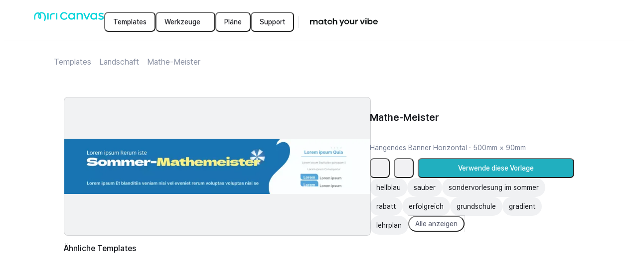

--- FILE ---
content_type: text/html; charset=utf-8
request_url: https://www.miricanvas.com/de/templates/web_banner_hor/13veu
body_size: 19809
content:
<!DOCTYPE html><html lang="de" data-f="Html-df32"><head data-f="Head-80b0"><meta charSet="UTF-8" data-f="meta-4970"/><title data-f="title-e618">Mathe-Meister - MiriCanvas</title><meta name="description" content="Finde bei MiriCanvas eine einzigartige, unverwechselbare Designvorlage, die genau zu deinem Projekt passt." data-f="meta-7164"/><meta property="fb:app_id" content="561547997625169" data-f="meta-2845"/><meta name="naver-site-verification" content="6d109d74d6dbeaaf50d0d735b77d3b0477d90898" data-f="meta-245f"/><meta name="google-site-verification" content="nwbI3Y2xmf9ighkhObFEMgbQFiykpcVtBLeyanUNzEk" data-f="meta-f19b"/><meta name="facebook-domain-verification" content="o779dvl35rxbwipnag9ggd5w723h9q" data-f="meta-300b"/><meta name="p:domain_verify" content="6f9874cfe3c5e88c6fea55b2bc27f8c5" data-f="meta-7c69"/><meta property="og:site_name" content="MiriCanvas" data-f="meta-bf63"/><meta property="og:type" content="website" data-f="meta-2d1c"/><meta property="og:title" content="Mathe-Meister - MiriCanvas" data-f="meta-a27b"/><meta property="og:description" content="Finde bei MiriCanvas eine einzigartige, unverwechselbare Designvorlage, die genau zu deinem Projekt passt." data-f="meta-f8be"/><meta property="og:image" content="https://file.miricanvas.com/template_thumb/2025/03/05/02/20/k3cn9l8vgfnud987/thumb.webp?size=400" data-f="meta-ee93"/><meta property="og:image:width" content="400" data-f="meta-237c"/><meta property="og:image:height" content="72" data-f="meta-647d"/><meta property="og:image:secure_url" content="https://file.miricanvas.com/template_thumb/2025/03/05/02/20/k3cn9l8vgfnud987/thumb.webp?size=400" data-f="meta-13f7"/><meta name="twitter:image" content="https://file.miricanvas.com/template_thumb/2025/03/05/02/20/k3cn9l8vgfnud987/thumb.webp?size=400" data-f="meta-6b1e"/><meta name="twitter:card" content="summary_large_image" data-f="meta-efe1"/><meta name="twitter:site" content="@miricanvas" data-f="meta-06eb"/><meta name="twitter:title" content="Mathe-Meister - MiriCanvas" data-f="meta-20f3"/><meta name="twitter:description" content="Finde bei MiriCanvas eine einzigartige, unverwechselbare Designvorlage, die genau zu deinem Projekt passt." data-f="meta-2d79"/><meta name="twitter:creator" content="@miricanvas" data-f="meta-55af"/><meta name="robots" content="noindex, nofollow" data-f="meta-f581"/><meta name="viewport" content="width=device-width, initial-scale=1, minimum-scale=1, maximum-scale=10, user-scalable=yes, viewport-fit=cover, interactive-widget=resizes-content" data-f="meta-35f6"/><meta name="next-head-count" content="24"/><style data-f="style-02f2">@layer miricanvas-web-base, miricanvas-ds-base;</style><link rel="preconnect" href="https://resource.miricanvas.com/" data-f="link-ca83"/><link rel="preconnect" href="https://file.miricanvas.com/" data-f="link-adda"/><link rel="preconnect" href="https://api.miricanvas.com/" data-f="link-65f7"/><link rel="preload" as="style" href="https://resource.miricanvas.com/font/pretendard-std/pretendardvariable-std-dynamic-subset.css" data-f="link-fb1e"/><link rel="stylesheet" type="text/css" href="https://resource.miricanvas.com/font/pretendard-std/pretendardvariable-std-dynamic-subset.css" data-f="link-a2a4"/><link rel="apple-touch-icon" sizes="57x57" href="https://resource.miricanvas.com/2_0/image/favicon/apple-touch-icon-57x57.png" data-f="link-0ecd"/><link rel="apple-touch-icon" sizes="60x60" href="https://resource.miricanvas.com/2_0/image/favicon/apple-touch-icon-60x60.png" data-f="link-f5fd"/><link rel="apple-touch-icon" sizes="72x72" href="https://resource.miricanvas.com/2_0/image/favicon/apple-touch-icon-72x72.png" data-f="link-ec60"/><link rel="apple-touch-icon" sizes="76x76" href="https://resource.miricanvas.com/2_0/image/favicon/apple-touch-icon-76x76.png" data-f="link-4873"/><link rel="apple-touch-icon" sizes="114x114" href="https://resource.miricanvas.com/2_0/image/favicon/apple-touch-icon-114x114.png" data-f="link-c40e"/><link rel="apple-touch-icon" sizes="120x120" href="https://resource.miricanvas.com/2_0/image/favicon/apple-touch-icon-120x120.png" data-f="link-46e2"/><link rel="apple-touch-icon" sizes="144x144" href="https://resource.miricanvas.com/2_0/image/favicon/apple-touch-icon-144x144.png" data-f="link-d41b"/><link rel="apple-touch-icon" sizes="152x152" href="https://resource.miricanvas.com/2_0/image/favicon/apple-touch-icon-152x152.png" data-f="link-984e"/><link rel="apple-touch-icon" sizes="180x180" href="https://resource.miricanvas.com/2_0/image/favicon/apple-touch-icon-180x180.png" data-f="link-4bc7"/><link rel="icon" type="image/png" sizes="16x16" href="https://resource.miricanvas.com/2_0/image/favicon/favicon-16x16.png" data-f="link-3fde"/><link rel="icon" type="image/png" sizes="32x32" href="https://resource.miricanvas.com/2_0/image/favicon/favicon-32x32.png" data-f="link-6c2d"/><link rel="icon" type="image/png" sizes="192x192" href="https://resource.miricanvas.com/2_0/image/favicon/android-chrome-192x192.png" data-f="link-20fe"/><noscript data-n-css=""></noscript><script defer="" nomodule="" src="https://www.miricanvas.com/homepage/26.113/_next/static/chunks/polyfills-42372ed130431b0a.js"></script><script id="i18n-execute-script-homepage" src="https://resource.miricanvas.com/locales/production/de/homepage.js?version=26011802&amp;appName=homepage" data-f="Script-0991" defer="" data-nscript="beforeInteractive"></script><script id="i18n-execute-script-shared" src="https://resource.miricanvas.com/locales/production/de/shared.js?version=26011802&amp;appName=homepage" data-f="Script-0991" defer="" data-nscript="beforeInteractive"></script><script defer="" src="https://www.miricanvas.com/homepage/26.113/_next/static/chunks/69229.40cb06b78cf13d08.js"></script><script defer="" src="https://www.miricanvas.com/homepage/26.113/_next/static/chunks/85315.7b4ae55d6111bcf1.js"></script><script src="https://www.miricanvas.com/homepage/26.113/_next/static/chunks/webpack-47cdb6346834c475.js" defer=""></script><script src="https://www.miricanvas.com/homepage/26.113/_next/static/chunks/framework-a39c2c7e78c94887.js" defer=""></script><script src="https://www.miricanvas.com/homepage/26.113/_next/static/chunks/main-7d84489c20b89ceb.js" defer=""></script><script src="https://www.miricanvas.com/homepage/26.113/_next/static/chunks/pages/_app-9cb6a67ffb0d2619.js" defer=""></script><script src="https://www.miricanvas.com/homepage/26.113/_next/static/chunks/75528dae-aca2bc6bab3bc8a1.js" defer=""></script><script src="https://www.miricanvas.com/homepage/26.113/_next/static/chunks/5c6a4aaa-c76995f2655df014.js" defer=""></script><script src="https://www.miricanvas.com/homepage/26.113/_next/static/chunks/45402-6a653656c657c564.js" defer=""></script><script src="https://www.miricanvas.com/homepage/26.113/_next/static/chunks/86981-e77a2ae715a2ccab.js" defer=""></script><script src="https://www.miricanvas.com/homepage/26.113/_next/static/chunks/11223-d721009df67b1da7.js" defer=""></script><script src="https://www.miricanvas.com/homepage/26.113/_next/static/chunks/22546-f3b89735fd287056.js" defer=""></script><script src="https://www.miricanvas.com/homepage/26.113/_next/static/chunks/85976-a5a5805fec83363b.js" defer=""></script><script src="https://www.miricanvas.com/homepage/26.113/_next/static/chunks/41905-eb8aa0679a998964.js" defer=""></script><script src="https://www.miricanvas.com/homepage/26.113/_next/static/chunks/18121-81d4f86fad52d715.js" defer=""></script><script src="https://www.miricanvas.com/homepage/26.113/_next/static/chunks/89680-c66ed91bfdba6145.js" defer=""></script><script src="https://www.miricanvas.com/homepage/26.113/_next/static/chunks/79625-a014c27e299832ab.js" defer=""></script><script src="https://www.miricanvas.com/homepage/26.113/_next/static/chunks/72597-fdebb03bf5e3224b.js" defer=""></script><script src="https://www.miricanvas.com/homepage/26.113/_next/static/chunks/64019-638c1bedb9766c03.js" defer=""></script><script src="https://www.miricanvas.com/homepage/26.113/_next/static/chunks/90126-c0439a03128eca8d.js" defer=""></script><script src="https://www.miricanvas.com/homepage/26.113/_next/static/chunks/49386-a16c6e432bad4758.js" defer=""></script><script src="https://www.miricanvas.com/homepage/26.113/_next/static/chunks/20180-ddfc9fccc8f3b693.js" defer=""></script><script src="https://www.miricanvas.com/homepage/26.113/_next/static/chunks/48099-045eb39556d9d5fc.js" defer=""></script><script src="https://www.miricanvas.com/homepage/26.113/_next/static/chunks/24973-18bb8fa35b7476dc.js" defer=""></script><script src="https://www.miricanvas.com/homepage/26.113/_next/static/chunks/25141-d9cdc3a2e89cc355.js" defer=""></script><script src="https://www.miricanvas.com/homepage/26.113/_next/static/chunks/1478-09a9490e9e4aaf66.js" defer=""></script><script src="https://www.miricanvas.com/homepage/26.113/_next/static/chunks/17171-6ce2825a088a1c56.js" defer=""></script><script src="https://www.miricanvas.com/homepage/26.113/_next/static/chunks/2696-486a1ec9f9d80628.js" defer=""></script><script src="https://www.miricanvas.com/homepage/26.113/_next/static/chunks/83358-c20a719939e91d08.js" defer=""></script><script src="https://www.miricanvas.com/homepage/26.113/_next/static/chunks/7201-3f3dc15fba5ec3a7.js" defer=""></script><script src="https://www.miricanvas.com/homepage/26.113/_next/static/chunks/56334-5a0f9f1e8d0ef91b.js" defer=""></script><script src="https://www.miricanvas.com/homepage/26.113/_next/static/chunks/53960-cc00b0d1a67f7cae.js" defer=""></script><script src="https://www.miricanvas.com/homepage/26.113/_next/static/chunks/46002-8c5ae82a5d8c41ea.js" defer=""></script><script src="https://www.miricanvas.com/homepage/26.113/_next/static/chunks/pages/%5Blang%5D/templates/%5BtemplateType%5D/%5BtemplateId%5D-5df90b7c064194e7.js" defer=""></script><script src="https://www.miricanvas.com/homepage/26.113/_next/static/Zkz_YcbWjPtcpeGEwlmaJ/_buildManifest.js" defer=""></script><script src="https://www.miricanvas.com/homepage/26.113/_next/static/Zkz_YcbWjPtcpeGEwlmaJ/_ssgManifest.js" defer=""></script><style data-styled="" data-styled-version="6.1.19">.fvkuXN{min-width:20px;}/*!sc*/
.jliweU{min-width:16px;}/*!sc*/
data-styled.g2[id="sc-1e405a78-0"]{content:"fvkuXN,jliweU,"}/*!sc*/
.gJCocG{cursor:pointer;width:40px;min-height:40px;position:relative;box-sizing:border-box;border-radius:8px;padding:8px 16px;display:inline-flex;justify-content:center;align-items:center;column-gap:6px;font:500 0.875rem/1.25rem Pretendard Variable,Figtree,IBM Plex Sans JP,Pretendard JP Variable,Pretendard Std Variable;text-align:center;overflow:hidden;outline-style:solid;outline-width:1px;background-color:#23242a00;outline-color:#23242a00;color:#23242a;text-decoration:none;}/*!sc*/
@media (pointer:fine){.gJCocG:not([aria-disabled='true']):not([data-loading='true']):hover{background-color:#23242a00;outline-color:#23242a00;color:#23242a;}}/*!sc*/
.gJCocG::after{position:absolute;top:0;left:0;content:'';width:100%;height:100%;opacity:0;}/*!sc*/
@media (prefers-reduced-motion:reduce){.gJCocG::after{transition:none;}}/*!sc*/
@media (prefers-reduced-motion:no-preference){.gJCocG::after{transition:background-color 100ms;}}/*!sc*/
@media (pointer:fine){.gJCocG:hover::after{background-color:#23242a0d;opacity:1;}}/*!sc*/
.gJCocG:active::after{background-color:#23242a26;opacity:1;}/*!sc*/
.gJCocG[aria-disabled='true']::after,.gJCocG[data-loading='true']::after{opacity:0;}/*!sc*/
.bbsZzG{cursor:pointer;min-height:40px;position:relative;box-sizing:border-box;border-radius:8px;padding:8px 16px;display:inline-flex;justify-content:center;align-items:center;column-gap:6px;font:500 0.875rem/1.25rem Pretendard Variable,Figtree,IBM Plex Sans JP,Pretendard JP Variable,Pretendard Std Variable;text-align:center;overflow:hidden;outline-style:solid;outline-width:1px;background-color:#23242a00;outline-color:#23242a00;color:#23242a;text-decoration:none;}/*!sc*/
@media (pointer:fine){.bbsZzG:not([aria-disabled='true']):not([data-loading='true']):hover{background-color:#23242a00;outline-color:#23242a00;color:#23242a;}}/*!sc*/
.bbsZzG::after{position:absolute;top:0;left:0;content:'';width:100%;height:100%;opacity:0;}/*!sc*/
@media (prefers-reduced-motion:reduce){.bbsZzG::after{transition:none;}}/*!sc*/
@media (prefers-reduced-motion:no-preference){.bbsZzG::after{transition:background-color 100ms;}}/*!sc*/
@media (pointer:fine){.bbsZzG:hover::after{background-color:#23242a0d;opacity:1;}}/*!sc*/
.bbsZzG:active::after{background-color:#23242a26;opacity:1;}/*!sc*/
.bbsZzG[aria-disabled='true']::after,.bbsZzG[data-loading='true']::after{opacity:0;}/*!sc*/
.hEqAHu{cursor:pointer;width:40px;min-height:40px;position:relative;box-sizing:border-box;border-radius:8px;padding:8px 16px;display:inline-flex;justify-content:center;align-items:center;column-gap:6px;font:500 0.875rem/1.25rem Pretendard Variable,Figtree,IBM Plex Sans JP,Pretendard JP Variable,Pretendard Std Variable;text-align:center;overflow:hidden;outline-style:solid;outline-width:1px;background-color:rgba(115, 120, 140, 0.1);outline-color:#23242a00;color:#626677;text-decoration:none;}/*!sc*/
@media (pointer:fine){.hEqAHu:not([aria-disabled='true']):not([data-loading='true']):hover{background-color:rgba(115, 120, 140, 0.1);outline-color:#23242a00;color:#626677;}}/*!sc*/
.hEqAHu::after{position:absolute;top:0;left:0;content:'';width:100%;height:100%;opacity:0;}/*!sc*/
@media (prefers-reduced-motion:reduce){.hEqAHu::after{transition:none;}}/*!sc*/
@media (prefers-reduced-motion:no-preference){.hEqAHu::after{transition:background-color 100ms;}}/*!sc*/
@media (pointer:fine){.hEqAHu:hover::after{background-color:#23242a0d;opacity:1;}}/*!sc*/
.hEqAHu:active::after{background-color:#23242a26;opacity:1;}/*!sc*/
.hEqAHu[aria-disabled='true']::after,.hEqAHu[data-loading='true']::after{opacity:0;}/*!sc*/
.btIUyK{cursor:pointer;min-height:40px;width:100%;position:relative;box-sizing:border-box;border-radius:8px;padding:8px 16px;display:inline-flex;justify-content:center;align-items:center;column-gap:6px;font:500 0.875rem/1.25rem Pretendard Variable,Figtree,IBM Plex Sans JP,Pretendard JP Variable,Pretendard Std Variable;text-align:center;overflow:hidden;outline-style:solid;outline-width:1px;background-color:#21AFBF;outline-color:#23242a00;color:#fff;text-decoration:none;}/*!sc*/
@media (pointer:fine){.btIUyK:not([aria-disabled='true']):not([data-loading='true']):hover{background-color:#21AFBF;outline-color:#23242a00;color:#fff;}}/*!sc*/
.btIUyK::after{position:absolute;top:0;left:0;content:'';width:100%;height:100%;opacity:0;}/*!sc*/
@media (prefers-reduced-motion:reduce){.btIUyK::after{transition:none;}}/*!sc*/
@media (prefers-reduced-motion:no-preference){.btIUyK::after{transition:background-color 100ms;}}/*!sc*/
@media (pointer:fine){.btIUyK:hover::after{background-color:#ffffff26;opacity:1;}}/*!sc*/
.btIUyK:active::after{background-color:#ffffff66;opacity:1;}/*!sc*/
.btIUyK[aria-disabled='true']::after,.btIUyK[data-loading='true']::after{opacity:0;}/*!sc*/
.gZCqWO{cursor:pointer;min-height:32px;position:relative;box-sizing:border-box;border-radius:999px;padding:4px 12px;display:inline-flex;justify-content:center;align-items:center;column-gap:6px;font:500 0.875rem/1.25rem Pretendard Variable,Figtree,IBM Plex Sans JP,Pretendard JP Variable,Pretendard Std Variable;text-align:center;overflow:hidden;outline-style:solid;outline-width:1px;background-color:#23242a00;outline-color:#23242a26;color:#626677;text-decoration:none;}/*!sc*/
@media (pointer:fine){.gZCqWO:not([aria-disabled='true']):not([data-loading='true']):hover{background-color:#23242a00;outline-color:#23242a26;color:#626677;}}/*!sc*/
.gZCqWO::after{position:absolute;top:0;left:0;content:'';width:100%;height:100%;opacity:0;}/*!sc*/
@media (prefers-reduced-motion:reduce){.gZCqWO::after{transition:none;}}/*!sc*/
@media (prefers-reduced-motion:no-preference){.gZCqWO::after{transition:background-color 100ms;}}/*!sc*/
@media (pointer:fine){.gZCqWO:hover::after{background-color:#23242a0d;opacity:1;}}/*!sc*/
.gZCqWO:active::after{background-color:#23242a26;opacity:1;}/*!sc*/
.gZCqWO[aria-disabled='true']::after,.gZCqWO[data-loading='true']::after{opacity:0;}/*!sc*/
data-styled.g3[id="sc-c406f275-0"]{content:"gJCocG,bbsZzG,hEqAHu,btIUyK,gZCqWO,"}/*!sc*/
.igsjyI{display:flex;align-items:center;flex-wrap:nowrap;}/*!sc*/
.gYnzZ{display:flex;flex-wrap:nowrap;gap:2px;width:100%;}/*!sc*/
data-styled.g4[id="sc-8ce90ab7-0"]{content:"igsjyI,gYnzZ,"}/*!sc*/
.fMbuqI{max-width:calc(100% - 40px);position:fixed;top:20px;left:20px;display:flex;justify-content:center;align-items:center;flex-direction:column-reverse;gap:10px;list-style:none;}/*!sc*/
data-styled.g6[id="sc-6e0b62d8-0"]{content:"fMbuqI,"}/*!sc*/
.eZqiFv{max-width:calc(100% - 40px);width:max-content;position:fixed;top:20px;left:50%;transform:translateX(-50%);display:flex;justify-content:center;align-items:center;flex-direction:column-reverse;gap:10px;list-style:none;}/*!sc*/
data-styled.g7[id="sc-6e0b62d8-1"]{content:"eZqiFv,"}/*!sc*/
.gHAybN{max-width:calc(100% - 40px);position:fixed;top:20px;right:20px;display:flex;justify-content:center;align-items:center;flex-direction:column-reverse;gap:10px;list-style:none;}/*!sc*/
data-styled.g8[id="sc-6e0b62d8-2"]{content:"gHAybN,"}/*!sc*/
.EhiCy{max-width:calc(100% - 40px);position:fixed;bottom:20px;left:20px;display:flex;justify-content:center;align-items:center;flex-direction:column;gap:10px;list-style:none;}/*!sc*/
data-styled.g9[id="sc-6e0b62d8-3"]{content:"EhiCy,"}/*!sc*/
.gzrcYf{max-width:calc(100% - 40px);width:max-content;position:fixed;bottom:20px;left:50%;transform:translateX(-50%);display:flex;justify-content:center;align-items:center;flex-direction:column;gap:10px;list-style:none;}/*!sc*/
data-styled.g10[id="sc-6e0b62d8-4"]{content:"gzrcYf,"}/*!sc*/
.cKzodz{max-width:calc(100% - 40px);position:fixed;bottom:20px;right:20px;display:flex;justify-content:center;align-items:center;flex-direction:column;gap:10px;list-style:none;}/*!sc*/
data-styled.g11[id="sc-6e0b62d8-5"]{content:"cKzodz,"}/*!sc*/
body{user-select:none;-webkit-user-select:none;-webkit-touch-callout:none;-webkit-tap-highlight-color:rgba(0,0,0,0);}/*!sc*/
#__next,#root{height:100%;height:100dvh;isolation:isolate;z-index:0;background-color:#fff;color:#16181d;}/*!sc*/
#portal_container{position:fixed;top:0;left:0;z-index:1;}/*!sc*/
#__mds_tooltip_container_{position:absolute;z-index:2;}/*!sc*/
#__mds_snackbar_container_{position:absolute;z-index:3;}/*!sc*/
#__mds_snackbar_container_ [data-position-y='top']{top:84px;}/*!sc*/
#__mds_snackbar_container_ [data-position-y='bottom']{bottom:40px;}/*!sc*/
#__photo_extra_edit_container_{position:absolute;top:0;left:0;}/*!sc*/
#__onboarding_tooltip_container_{position:absolute;z-index:1;}/*!sc*/
@layer miricanvas-ds-base{body{margin:0;padding:0;}:not([data-no-reset='true'],[data-no-reset='true'] *):where( a,blockquote,button,dd,dl,dt,fieldset,figure,form,h1,h2,h3,h4,h5,h6,header,iframe,input,legend,li,menu,nav,ol,p,pre,select,section,table,td,textarea,th,ul ){margin:0;padding:0;}:not([data-no-reset='true'],[data-no-reset='true'] *):where(h1,h2,h3,h4,h5,h6){font-size:100%;font-weight:normal;}:not([data-no-reset='true'],[data-no-reset='true'] *):where(ul){list-style:none;}:not([data-no-reset='true'],[data-no-reset='true'] *):where(button){background:none;color:inherit;border:none;padding:0;font:inherit;cursor:pointer;outline:inherit;}:not([data-no-reset='true'],[data-no-reset='true'] *):where(input,textarea,select,a){margin:0;font-family:inherit;color:inherit;-webkit-tap-highlight-color:rgba(0,0,0,0);}:not([data-no-reset='true'],[data-no-reset='true'] *):where(input,textarea,select,a):visited{color:inherit;}:not(html):not([data-no-reset='true'],[data-no-reset='true'] *),:not(html):not([data-no-reset='true'],[data-no-reset='true'] *)::before,:not(html):not([data-no-reset='true'],[data-no-reset='true'] *)::after{box-sizing:inherit;}html{box-sizing:border-box;}:not([data-no-reset='true'],[data-no-reset='true'] *):where(img,video){height:auto;}:not([data-no-reset='true'],[data-no-reset='true'] *):where(iframe){border:0;}:not([data-no-reset='true'],[data-no-reset='true'] *):where(table){border-collapse:collapse;border-spacing:0;}:not([data-no-reset='true'],[data-no-reset='true'] *):where(td,th){padding:0;}body{-webkit-font-smoothing:antialiased;-moz-osx-font-smoothing:grayscale;font-smooth:never;}}/*!sc*/
.reactgrid-content .rg-pane .rg-cell{color:#16181d!important;border-color:#5a65773d!important;justify-content:center;font:400 0.875rem/1.42 Pretendard Variable,Figtree,IBM Plex Sans JP,Pretendard JP Variable,Pretendard Std Variable;}/*!sc*/
.reactgrid-content .rg-pane .rg-cell.rg-header-cell{background-color:#5a657617!important;font:400 0.75rem/1.35 Pretendard Variable,Figtree,IBM Plex Sans JP,Pretendard JP Variable,Pretendard Std Variable;}/*!sc*/
.reactgrid-content .rg-pane .rg-cell[class~="rg-text-cell"][class~="valid"][class~="invalid-cell"]{border-color:#E54A1A!important;border-left:1px solid #E54A1A!important;border-top:1px solid #E54A1A!important;}/*!sc*/
.reactgrid-content .rg-pane .rg-cell-focus,.reactgrid-content .rg-pane .rg-cell-highlight{border-color:#26C7D9!important;}/*!sc*/
.reactgrid-content .rg-pane .rg-touch-fill-handle{width:8px;height:8px;padding:1px;}/*!sc*/
.reactgrid-content .rg-pane .rg-touch-fill-handle .rg-fill-handle{width:100%;height:100%;background-color:#26C7D9!important;border-radius:4px;}/*!sc*/
.reactgrid-content .rg-pane .rg-partial-area.rg-partial-area-selected-range{border-color:#26C7D9!important;background-color:rgba(33, 175, 191, 0.1)!important;}/*!sc*/
.reactgrid-content .rg-celleditor{border-color:#26C7D9;padding:2px 4px;}/*!sc*/
.reactgrid-content .rg-celleditor input{border:none;font:400 0.875rem/1.42 Pretendard Variable,Figtree,IBM Plex Sans JP,Pretendard JP Variable,Pretendard Std Variable;text-align:center;}/*!sc*/
iframe#launcher{display:none!important;}/*!sc*/
:root{--sat:env(safe-area-inset-top);--sar:env(safe-area-inset-right);--sab:env(safe-area-inset-bottom);--sal:env(safe-area-inset-left);}/*!sc*/
data-styled.g13[id="sc-global-bKvasq1"]{content:"sc-global-bKvasq1,"}/*!sc*/
.EkFOr{display:block;white-space:normal;overflow-wrap:break-word;overflow:hidden;text-overflow:ellipsis;white-space:nowrap;}/*!sc*/
data-styled.g59[id="sc-865225a6-0"]{content:"EkFOr,"}/*!sc*/
.jctbEd{width:0px;height:100%;padding:0 8px 0 8px;}/*!sc*/
data-styled.g108[id="sc-dcafccf6-0"]{content:"jctbEd,"}/*!sc*/
.hRgBbS{width:0px;height:100%;border-right-style:solid;border-right-width:1px;border-right-color:#5a657726;}/*!sc*/
data-styled.g109[id="sc-dcafccf6-1"]{content:"hRgBbS,"}/*!sc*/
.hyQpxG{width:fit-content;display:flex;flex-direction:column;justify-content:center;align-items:flex-start;text-decoration:none;}/*!sc*/
data-styled.g110[id="sc-a37f85a7-0"]{content:"hyQpxG,"}/*!sc*/
.deheeD{display:none;}/*!sc*/
@media only screen and (min-width:0px) and (max-width:499px){.deheeD{display:inherit;}}/*!sc*/
.hCNOxL{display:none;}/*!sc*/
@media only screen and (min-width:500px) and (max-width:1279px){.hCNOxL{display:inherit;}}/*!sc*/
.igXHTo{display:none;}/*!sc*/
@media only screen and (min-width:1280px) and (max-width:9999px){.igXHTo{display:inherit;}}/*!sc*/
.dehdHC{display:none;}/*!sc*/
@media only screen and (min-width:0px) and (max-width:768px){.dehdHC{display:inherit;}}/*!sc*/
.bLTXJe{display:none;}/*!sc*/
@media only screen and (min-width:768px) and (max-width:9999px){.bLTXJe{display:inherit;}}/*!sc*/
data-styled.g112[id="sc-1f5afada-0"]{content:"deheeD,hCNOxL,igXHTo,dehdHC,bLTXJe,"}/*!sc*/
.gpmDwY{display:flex;}/*!sc*/
data-styled.g120[id="sc-5f275168-0"]{content:"gpmDwY,"}/*!sc*/
.jEJNnJ{display:flex;}/*!sc*/
data-styled.g122[id="sc-29860aad-0"]{content:"jEJNnJ,"}/*!sc*/
.jLKnfn.jLKnfn{overflow:visible;}/*!sc*/
.jLKnfn::after{border-radius:10px;}/*!sc*/
data-styled.g125[id="sc-a81715a1-0"]{content:"jLKnfn,"}/*!sc*/
.cxLbpM{height:40px;padding:12px 0px;gap:10px;}/*!sc*/
data-styled.g160[id="sc-7f20bef5-0"]{content:"cxLbpM,"}/*!sc*/
.bPazDZ{width:100%;}/*!sc*/
data-styled.g162[id="sc-9d7dfdb0-0"]{content:"bPazDZ,"}/*!sc*/
.eVXRBm{z-index:2;position:sticky;top:0;left:0;display:flex;justify-content:center;align-items:center;width:100%;height:72px;padding:0 60px;border-bottom:1px solid #5a657726;background:#fff;}/*!sc*/
@media screen and (min-width:768px){.eVXRBm{padding:0 60px;}}/*!sc*/
@media screen and (min-width:500px) and (max-width:767px){.eVXRBm{padding:0 20px;}}/*!sc*/
@media screen and (max-width:499px){.eVXRBm{padding:0 20px;height:64px;}}/*!sc*/
data-styled.g163[id="sc-9d7dfdb0-1"]{content:"eVXRBm,"}/*!sc*/
.eumKFa{display:flex;gap:12px;justify-content:space-between;align-items:center;flex:1 0 0;}/*!sc*/
@media screen and (max-width:767px){.eumKFa{gap:0;}}/*!sc*/
data-styled.g164[id="sc-9d7dfdb0-2"]{content:"eumKFa,"}/*!sc*/
.jrhlIk{display:flex;align-items:center;gap:28px;}/*!sc*/
data-styled.g165[id="sc-9d7dfdb0-3"]{content:"jrhlIk,"}/*!sc*/
.jUYlSX{display:flex;align-items:flex-start;gap:12px;flex-grow:1;justify-content:flex-end;}/*!sc*/
@media (min-width:1280px){.jUYlSX{gap:24px;}}/*!sc*/
@media screen and (max-width:499px){.jUYlSX{gap:8px;}}/*!sc*/
data-styled.g166[id="sc-9d7dfdb0-4"]{content:"jUYlSX,"}/*!sc*/
.cVBWrD{display:flex;align-items:center;}/*!sc*/
data-styled.g167[id="sc-9d7dfdb0-5"]{content:"cVBWrD,"}/*!sc*/
.hPhdQT{width:168px;height:40px;display:flex;align-items:center;justify-content:center;cursor:pointer;}/*!sc*/
data-styled.g175[id="sc-af2a56f0-0"]{content:"hPhdQT,"}/*!sc*/
.eYMqSw{display:flex;gap:2px;}/*!sc*/
data-styled.g176[id="sc-18f1b5d-0"]{content:"eYMqSw,"}/*!sc*/
.fJRgNQ{height:24px;}/*!sc*/
data-styled.g177[id="sc-18f1b5d-1"]{content:"fJRgNQ,"}/*!sc*/
.iYvtMX{pointer-events:auto;flex-shrink:0;width:100%;height:auto;display:flex;justify-content:center;align-items:center;flex-direction:column;}/*!sc*/
data-styled.g344[id="sc-a0031188-2"]{content:"iYvtMX,"}/*!sc*/
.jXEjzy{display:inline-flex;flex-direction:row;align-items:center;justify-content:flex-start;width:100%;}/*!sc*/
.jXEjzy>:not(:last-child){margin-right:8px;}/*!sc*/
data-styled.g426[id="sc-a87245a4-0"]{content:"jXEjzy,"}/*!sc*/
.knZPwu{box-sizing:border-box;position:relative;overscroll-behavior:auto;overflow-x:auto;max-width:none;max-height:none;}/*!sc*/
.knZPwu::-webkit-scrollbar{display:none;width:0;height:0;}/*!sc*/
.knZPwu::-webkit-scrollbar-thumb{border:4px solid transparent;border-radius:999px;background:#5a657726;background-clip:content-box;}/*!sc*/
data-styled.g464[id="sc-8ad8d3e6-0"]{content:"knZPwu,"}/*!sc*/
.bkJVzT{position:relative;}/*!sc*/
data-styled.g532[id="sc-147345e2-0"]{content:"bkJVzT,"}/*!sc*/
.bsPwCN{height:32px;display:flex;padding-left:0px;}/*!sc*/
.bsPwCN>:not(:last-child){margin-right:8px;}/*!sc*/
data-styled.g533[id="sc-147345e2-1"]{content:"bsPwCN,"}/*!sc*/
.joJxyO{--gray_01:#5a657617;--gray_02:#5a657726;width:100%;height:120px;border-radius:8px;background:linear-gradient( -45deg,var(--gray_01),var(--gray_01),var(--gray_01),var(--gray_02),var(--gray_01),var(--gray_01) ) left center/1000% 100%;animation:csKtFO 3s ease-in-out infinite;display:block;}/*!sc*/
data-styled.g1061[id="sc-97b75433-0"]{content:"joJxyO,"}/*!sc*/
.jpLvOv{display:flex;flex-direction:column;height:inherit;row-gap:8px;}/*!sc*/
data-styled.g1062[id="sc-d677b6ff-0"]{content:"jpLvOv,"}/*!sc*/
.izYdoS{width:auto;word-break:keep-all;display:inline-flex;align-items:center;justify-content:center;height:32px;padding:2px 12px;background-color:#5a657617;border:1px solid #ffffff00;border-width:1px;border-radius:999px;color:#16181d;font:400 0.875rem/1.42 Pretendard Variable,Figtree,IBM Plex Sans JP,Pretendard JP Variable,Pretendard Std Variable;cursor:pointer;overflow:hidden;}/*!sc*/
@media (prefers-reduced-motion:reduce){.izYdoS{transition:none;}}/*!sc*/
@media (prefers-reduced-motion:no-preference){.izYdoS{transition:all 0ms ease-in-out;}}/*!sc*/
@media (pointer:fine){.izYdoS:not([disabled]):hover{background-color:mix( #5a657617,0.05)/hsl #5a657617;}}/*!sc*/
.izYdoS:not([disabled]):active{background-color:mix( #5a657617,0.1)/hsl #5a657617;}/*!sc*/
data-styled.g1075[id="sc-a8fdb28b-0"]{content:"izYdoS,"}/*!sc*/
.efYATT{line-height:32px;}/*!sc*/
data-styled.g1076[id="sc-a8fdb28b-1"]{content:"efYATT,"}/*!sc*/
.hhJhzp{max-width:100%;}/*!sc*/
data-styled.g1078[id="sc-317ae99b-0"]{content:"hhJhzp,"}/*!sc*/
.dIMwJA{flex-shrink:0;}/*!sc*/
data-styled.g1079[id="sc-317ae99b-1"]{content:"dIMwJA,"}/*!sc*/
.hhQUXc{display:flex;align-items:flex-start;align-content:flex-start;gap:8px;align-self:stretch;flex-wrap:wrap;}/*!sc*/
data-styled.g1080[id="sc-317ae99b-2"]{content:"hhQUXc,"}/*!sc*/
.cTtcXh{width:100%;height:100%;object-fit:contain;max-height:616px;}/*!sc*/
data-styled.g1081[id="sc-ddd619ea-0"]{content:"cTtcXh,"}/*!sc*/
.kvVIBG{height:100%;background-color:#f1f2f3;overflow:hidden;border-radius:8px;border-width:1px;border-style:solid;border-color:#23242a26;}/*!sc*/
@media screen and (max-width:767px){.kvVIBG{border-radius:0px;border-top:none;border-left:none;border-right:none;}}/*!sc*/
data-styled.g1084[id="sc-55bfe20a-0"]{content:"kvVIBG,"}/*!sc*/
.jWXkUs{min-width:16px;display:flex;}/*!sc*/
@media screen and (max-width:767px){.jWXkUs{min-width:10px;}}/*!sc*/
data-styled.g1088[id="sc-37cd7838-0"]{content:"jWXkUs,"}/*!sc*/
.fLXupH{display:flex;flex-direction:row;align-items:center;white-space:nowrap;overflow:hidden;text-overflow:ellipsis;gap:6px;height:100%;min-height:32px;}/*!sc*/
@media screen and (min-width:768px){.fLXupH{gap:8px;}}/*!sc*/
data-styled.g1089[id="sc-37cd7838-1"]{content:"fLXupH,"}/*!sc*/
.hvkmCp{display:flex;flex-direction:row;align-items:center;gap:6px;}/*!sc*/
@media screen and (min-width:768px){.hvkmCp{gap:8px;}}/*!sc*/
.cAFURo{display:flex;flex-direction:row;align-items:center;gap:6px;white-space:nowrap;overflow:hidden;text-overflow:ellipsis;}/*!sc*/
@media screen and (min-width:768px){.cAFURo{gap:8px;}}/*!sc*/
data-styled.g1090[id="sc-37cd7838-2"]{content:"hvkmCp,cAFURo,"}/*!sc*/
.lcGJKa{flex-shrink:0;}/*!sc*/
data-styled.g1091[id="sc-37cd7838-3"]{content:"lcGJKa,"}/*!sc*/
.cmxphm{color:#8d94a5;font:400 1rem/1.53 Pretendard Variable,Figtree,IBM Plex Sans JP,Pretendard JP Variable,Pretendard Std Variable;text-decoration:none;user-select:none;width:max-content;}/*!sc*/
@media screen and (min-width:768px){.cmxphm{font:400 1rem/1.53 Pretendard Variable,Figtree,IBM Plex Sans JP,Pretendard JP Variable,Pretendard Std Variable;}}/*!sc*/
@media screen and (max-width:767px){.cmxphm{font:400 0.875rem/1.42 Pretendard Variable,Figtree,IBM Plex Sans JP,Pretendard JP Variable,Pretendard Std Variable;}}/*!sc*/
data-styled.g1092[id="sc-37cd7838-4"]{content:"cmxphm,"}/*!sc*/
.cHqCpm{white-space:nowrap;overflow:hidden;text-overflow:ellipsis;color:#8d94a5;font:400 1rem/1.53 Pretendard Variable,Figtree,IBM Plex Sans JP,Pretendard JP Variable,Pretendard Std Variable;user-select:none;width:max-content;}/*!sc*/
@media screen and (min-width:768px){.cHqCpm{font:400 1rem/1.53 Pretendard Variable,Figtree,IBM Plex Sans JP,Pretendard JP Variable,Pretendard Std Variable;}}/*!sc*/
@media screen and (max-width:767px){.cHqCpm{font:400 0.875rem/1.42 Pretendard Variable,Figtree,IBM Plex Sans JP,Pretendard JP Variable,Pretendard Std Variable;}}/*!sc*/
data-styled.g1093[id="sc-37cd7838-5"]{content:"cHqCpm,"}/*!sc*/
.fA-DFpa{width:100%;display:flex;align-items:flex-start;align-content:flex-start;gap:20px;align-self:stretch;flex-wrap:wrap;}/*!sc*/
data-styled.g1147[id="sc-3c1b11d5-0"]{content:"fA-DFpa,"}/*!sc*/
.ivxuWE{display:flex;flex-direction:column;align-items:flex-start;gap:12px;width:100%;align-self:stretch;}/*!sc*/
@media screen and (max-width:767px){.ivxuWE{padding:0 20px 20px;}}/*!sc*/
data-styled.g1149[id="sc-88e32860-0"]{content:"ivxuWE,"}/*!sc*/
.eevuR{color:#16181d;font:500 1rem/1.53 Pretendard Variable,Figtree,IBM Plex Sans JP,Pretendard JP Variable,Pretendard Std Variable;}/*!sc*/
data-styled.g1150[id="sc-88e32860-1"]{content:"eevuR,"}/*!sc*/
.kpjpoX{display:flex;flex-direction:column;gap:24px;width:100%;}/*!sc*/
@media screen and (min-width:768px){.kpjpoX{flex-direction:row;}}/*!sc*/
data-styled.g1151[id="sc-55a9970e-0"]{content:"kpjpoX,"}/*!sc*/
.gFsvLy{display:flex;flex-direction:column;align-items:start;gap:24px;width:100%;}/*!sc*/
@media screen and (max-width:767px){.gFsvLy{padding:0 20px;}}/*!sc*/
@media screen and (min-width:768px){.gFsvLy{width:40%;}}/*!sc*/
data-styled.g1152[id="sc-55a9970e-1"]{content:"gFsvLy,"}/*!sc*/
.inQnjh{width:100%;display:flex;flex-direction:row;justify-content:center;align-items:center;}/*!sc*/
@media screen and (min-width:768px){.inQnjh{max-width:616px;width:60%;}}/*!sc*/
data-styled.g1153[id="sc-55a9970e-2"]{content:"inQnjh,"}/*!sc*/
.fRvsez{display:flex;flex-direction:column;gap:8px;}/*!sc*/
data-styled.g1154[id="sc-55a9970e-3"]{content:"fRvsez,"}/*!sc*/
.dQPLnp{color:#16181d;font:600 1.25rem/1.75rem Pretendard Variable,Figtree,IBM Plex Sans JP,Pretendard JP Variable,Pretendard Std Variable;user-select:none;}/*!sc*/
data-styled.g1155[id="sc-55a9970e-4"]{content:"dQPLnp,"}/*!sc*/
.jSIOkM{color:#70798f;font:400 0.875rem/1.42 Pretendard Variable,Figtree,IBM Plex Sans JP,Pretendard JP Variable,Pretendard Std Variable;user-select:none;}/*!sc*/
data-styled.g1156[id="sc-55a9970e-5"]{content:"jSIOkM,"}/*!sc*/
.gYZDTU{width:100%;height:100%;display:flex;}/*!sc*/
@media screen and (max-width:767px){.gYZDTU{height:360px;}}/*!sc*/
data-styled.g1157[id="sc-55a9970e-6"]{content:"gYZDTU,"}/*!sc*/
.hwfPKz{display:flex;align-items:center;justify-content:left;gap:8px;}/*!sc*/
data-styled.g1158[id="sc-55a9970e-7"]{content:"hwfPKz,"}/*!sc*/
.dAwlhn{display:flex;flex-direction:column;gap:32px;height:100%;max-width:1024px;width:100%;}/*!sc*/
@media screen and (min-width:768px){.dAwlhn{padding:32px;}}/*!sc*/
data-styled.g1159[id="sc-8b657222-0"]{content:"dAwlhn,"}/*!sc*/
.kRDpdW{position:absolute;padding-bottom:env(safe-area-inset-bottom);right:24px;bottom:24px;display:flex;flex-direction:column;gap:12px;}/*!sc*/
data-styled.g1177[id="sc-b73f61e2-0"]{content:"kRDpdW,"}/*!sc*/
.cXiDye{display:flex;flex-direction:column;height:100%;}/*!sc*/
data-styled.g1178[id="sc-3cb5f067-0"]{content:"cXiDye,"}/*!sc*/
.bIanHv{overflow:hidden;height:100dvh;}/*!sc*/
data-styled.g1179[id="sc-3cb5f067-1"]{content:"bIanHv,"}/*!sc*/
.gseKTq{overflow-y:auto;height:100%;}/*!sc*/
data-styled.g1180[id="sc-3cb5f067-2"]{content:"gseKTq,"}/*!sc*/
.eDfDev{position:relative;}/*!sc*/
data-styled.g1181[id="sc-3cb5f067-3"]{content:"eDfDev,"}/*!sc*/
.hgbYAr{flex:1;}/*!sc*/
data-styled.g1182[id="sc-3cb5f067-4"]{content:"hgbYAr,"}/*!sc*/
.idVOgV{display:flex;justify-content:space-between;align-items:center;gap:8px;padding:20px 20px 8px 20px;min-width:0;}/*!sc*/
@media screen and (min-width:768px){.idVOgV{padding:12px 60px 6px 60px;}}/*!sc*/
data-styled.g1183[id="sc-c64bf56c-0"]{content:"idVOgV,"}/*!sc*/
.TZXiE{display:flex;justify-content:center;align-items:center;}/*!sc*/
data-styled.g1185[id="sc-5203b16d-1"]{content:"TZXiE,"}/*!sc*/
@keyframes csKtFO{0%{background-position:0% 100%;}100%{background-position:100% 0%;}}/*!sc*/
data-styled.g1186[id="sc-keyframes-csKtFO"]{content:"csKtFO,"}/*!sc*/
</style></head><body style="overflow-x:hidden" data-f="body-bc47"><div id="__next"><div data-f="Container-a877" class="sc-3cb5f067-1 bIanHv"><div data-f="ScrollContainer-8428" class="sc-3cb5f067-2 gseKTq"><div data-f="ScrollContentsWrapper-7bba" class="sc-3cb5f067-3 eDfDev"><header data-f="HeaderContainer-fd7c" class="sc-9d7dfdb0-1 eVXRBm"><div data-f="HeaderItemWrapper-b160" class="sc-9d7dfdb0-2 eumKFa"><div data-f="HeaderLeftItems-6cc4" class="sc-9d7dfdb0-3 jrhlIk"><div data-f="HamburgerLogoWrapper-5a16" class="sc-9d7dfdb0-5 cVBWrD"><div from="0" to="499" data-f="CssMediaComponent-ffc7" class="sc-1f5afada-0 deheeD"><button data-name="mds_Button" tabindex="0" color="neutral" shape="square" aria-label="Open aside menu" data-f="Button-bee1-StyledButton-c678" class="sc-c406f275-0 gJCocG"><i style="width:20px;height:20px" data-f="i-67c6"></i></button></div><div from="500" to="1279" data-f="CssMediaComponent-ffc7" class="sc-1f5afada-0 hCNOxL"><button data-name="mds_Button" tabindex="0" color="neutral" shape="square" aria-label="Open aside menu" data-f="Button-8cde-StyledButton-c678" class="sc-c406f275-0 gJCocG"><i style="width:20px;height:20px" data-f="i-67c6"></i></button></div><div data-f="LargeLogoWrapper-566b" class="sc-7f20bef5-0 cxLbpM"><a aria-label="Go to main page" data-f="a-33a0" href="https://www.miricanvas.com/de"><svg xmlns="http://www.w3.org/2000/svg" width="141" height="19" viewBox="0 0 141 19" fill="none" data-f="svg-8699"><g clip-path="url(#clip0_5362_1886)" data-f="g-9193"><path d="M60.7215 15.869C56.2282 15.869 52.8242 12.514 52.8242 8.0629C52.8242 3.61182 56.216 0.256836 60.7215 0.256836C63.3943 0.256836 65.8534 1.52449 67.2994 3.64723L67.4533 3.87326L65.3346 5.1872L65.1985 4.97479C64.2168 3.492 62.5869 2.641 60.7256 2.641C57.6593 2.641 55.3459 4.97207 55.3459 8.0629C55.3459 11.1537 57.6606 13.4848 60.7256 13.4848C62.5869 13.4848 64.2168 12.6352 65.1985 11.151L65.3346 10.94L67.4533 12.2526L67.2994 12.4799C65.8534 14.5959 63.3943 15.869 60.7215 15.869Z" fill="#00D4DA" data-f="path-1f2c"></path><path d="M80.0655 3.74008C78.9843 2.49829 77.3654 1.84473 75.3516 1.84473C71.6072 1.84473 68.7832 4.79668 68.7832 8.71265C68.7832 12.6286 71.6072 15.5806 75.3516 15.5806C77.3599 15.5806 78.9843 14.927 80.0655 13.6852V15.281H82.6443V2.14428H80.0655V3.74008ZM75.7505 13.078C73.2765 13.078 71.4097 11.2017 71.4097 8.71265C71.4097 6.22364 73.2765 4.34735 75.7505 4.34735C78.2246 4.34735 80.0655 6.22364 80.0655 8.71265C80.0655 11.2017 78.211 13.078 75.7505 13.078V13.078Z" fill="#00D4DA" data-f="path-a1f1"></path><path d="M92.7856 1.84473C90.9883 1.84473 89.4116 2.42205 88.4285 3.43644V2.14428H85.8496V15.281H88.4285V7.94063C88.4285 5.76206 89.8677 4.34735 92.0953 4.34735C94.218 4.34735 95.5891 5.73755 95.5891 7.88752V15.2783H98.1667V7.21762C98.1599 4.00423 96.0004 1.84473 92.7856 1.84473Z" fill="#00D4DA" data-f="path-2dc4"></path><path d="M106.085 11.9379L101.946 2.14258H99.002L104.772 15.2807H107.323L113.093 2.14258H110.226L106.085 11.9379Z" fill="#00D4DA" data-f="path-df0a"></path><path d="M124.497 3.73871C123.417 2.49829 121.793 1.84473 119.783 1.84473C116.039 1.84473 113.215 4.79668 113.215 8.71265C113.215 12.6286 116.039 15.5806 119.783 15.5806C121.793 15.5806 123.417 14.9257 124.497 13.6852V15.281H127.076V2.14428H124.497V3.73871ZM124.497 8.71265C124.497 11.2017 122.643 13.078 120.182 13.078C117.722 13.078 115.843 11.2017 115.843 8.71265C115.843 6.22364 117.708 4.34735 120.182 4.34735C122.656 4.34735 124.497 6.22364 124.497 8.71265V8.71265Z" fill="#00D4DA" data-f="path-18f6"></path><path d="M135.463 7.42693C133.829 7.04159 132.41 6.708 132.41 5.59557C132.41 4.56348 133.687 4.09781 134.952 4.09781C136.21 4.0875 137.422 4.57041 138.329 5.44307L138.509 5.616L140.006 3.64439L139.855 3.50823C138.925 2.6654 137.314 1.65918 134.921 1.65918C132.334 1.65918 129.71 2.91458 129.71 5.71948C129.71 8.6619 132.4 9.33453 134.563 9.87509C136.107 10.2441 137.565 10.5927 137.565 11.7078C137.565 12.6922 136.467 13.3281 134.768 13.3281C133.227 13.3281 131.884 12.7835 130.882 11.7582L130.705 11.5757L129.199 13.5215L129.335 13.6576C130.756 15.0192 132.692 15.7654 134.782 15.7654C138.067 15.7654 140.275 14.0525 140.275 11.5008C140.291 8.57067 137.614 7.93344 135.463 7.42693Z" fill="#00D4DA" data-f="path-d191"></path><path d="M29.6158 2.13184H26.8926V15.2904H29.6158V2.13184Z" fill="#00D4DA" data-f="path-5370"></path><path d="M47.0552 2.13184H44.332V15.2904H47.0552V2.13184Z" fill="#00D4DA" data-f="path-d0b8"></path><path d="M16.7732 0.373906C16.3616 0.291655 15.9429 0.250152 15.5232 0.25C13.9572 0.251079 12.443 0.811179 11.2533 1.82946C10.6349 1.4215 9.93999 1.14355 9.21085 1.0125C8.84495 0.946866 8.47422 0.911794 8.1025 0.907652H8.02761C5.06749 0.907652 2.32522 2.81389 1.20326 5.64466C0.152098 8.29979 0.0145779 11.5159 0.783884 15.4782L0.798859 15.5585L3.24974 15.0833L3.23477 15.003C2.55397 11.4751 2.64247 8.7927 3.52615 6.56103C4.26278 4.69836 6.11319 3.39802 8.08071 3.39802C8.3136 3.40043 8.54588 3.4223 8.77513 3.46338C9.0933 3.52122 9.39999 3.6302 9.68332 3.78608C9.17471 4.71331 8.83449 5.72336 8.67846 6.76935C8.46767 8.13275 8.5297 9.52444 8.86091 10.8637C9.01886 11.4996 9.31432 12.4254 10.0414 13.1267C10.5818 13.6519 11.3031 13.9497 12.0566 13.9586C12.4658 13.9605 12.8691 13.8609 13.2303 13.6686C14.0963 13.2002 14.6055 12.2838 14.743 10.9454C14.9261 8.95775 14.6213 6.95548 13.8553 5.11228C13.6297 4.58048 13.352 4.07238 13.0261 3.59545C13.7473 3.04339 14.6299 2.74345 15.5382 2.74173C15.7882 2.7416 16.0377 2.76577 16.283 2.8139C18.1893 3.19378 19.7551 4.45599 20.6878 6.36496C22.1433 9.34278 21.8955 13.3432 20.0288 17.0658L19.992 17.138L22.2169 18.2545L22.2536 18.1823C24.4676 13.7707 24.7181 8.94383 22.9249 5.27159C21.6436 2.6505 19.4583 0.910378 16.7732 0.373906ZM11.128 7.15469C11.1969 6.70913 11.3091 6.27136 11.4629 5.84755C12.1442 7.36309 12.4192 9.02989 12.2608 10.684C12.1982 11.2926 12.0539 11.4601 12.0511 11.4682C11.9425 11.4561 11.8409 11.4082 11.7625 11.3321C11.5596 11.136 11.403 10.7956 11.2696 10.2591C11.0163 9.24405 10.9681 8.18862 11.128 7.15469V7.15469Z" fill="#00D4DA" data-f="path-e870"></path><path d="M38.005 2.30567C37.1458 2.44183 36.0361 2.67058 35.0843 3.23973C34.0304 3.87151 33.4504 4.42705 32.9602 5.28213C32.2971 6.45447 32.2971 7.69081 32.3039 8.78826V15.2981H34.9209V8.86451C34.9209 7.83922 34.9713 7.1734 35.2927 6.59472C35.9517 5.41013 37.3487 5.05747 38.4938 4.88319C39.2668 4.77978 40.0464 4.73426 40.8262 4.74703H41.8147V2.13275H40.8616C39.9063 2.11586 38.9512 2.17368 38.005 2.30567V2.30567Z" fill="#00D4DA" data-f="path-6eb8"></path></g><defs data-f="defs-c7e5"><clipPath id="clip0_5362_1886" data-f="clipPath-2d91"><rect width="140" height="18.0058" fill="white" transform="translate(0.291016 0.25)" data-f="rect-327b"></rect></clipPath></defs></svg></a></div></div><div from="1280" to="9999" data-f="CssMediaComponent-ffc7" class="sc-1f5afada-0 igXHTo"><div data-f="StyledDiv-6e75" class="sc-8ce90ab7-0 igsjyI"><div data-f="GNBButtonsContainer-c827" class="sc-18f1b5d-0 eYMqSw"><a href="https://www.miricanvas.com/de/templates?from=gnb" data-f="HeaderA-5433" class="sc-a37f85a7-0 hyQpxG"><button data-name="mds_Button" tabindex="0" color="neutral" shape="square" data-f="Button-5fcb-StyledButton-c678" class="sc-c406f275-0 bbsZzG"><span class="sc-865225a6-0 EkFOr span-typography" data-f="StyledSpan-5816">Templates</span></button></a><div aria-expanded="false" aria-haspopup="true" data-f="Wrapper-9f25" class="sc-29860aad-0 jEJNnJ"><div data-f="Wrapper-d2d3" class="sc-5f275168-0 gpmDwY"><button data-name="mds_Button" tabindex="0" color="neutral" shape="square" aria-haspopup="menu" id="RECOMMENDATION_ANCHOR" style="padding:8px 12px 8px 16px" class="sc-c406f275-0 bbsZzG sc-a81715a1-0 jLKnfn" data-f="Button-5fcb-StyledButton-c678"><span class="sc-865225a6-0 EkFOr span-typography" data-f="StyledSpan-5816">Werkzeuge</span><i style="width:16px;height:16px" data-f="i-67c6"></i></button></div></div><a href="https://www.miricanvas.com/de/pricing?from=gnb" data-f="HeaderA-110f" class="sc-a37f85a7-0 hyQpxG"><button data-name="mds_Button" tabindex="0" color="neutral" shape="square" data-f="Button-5fcb-StyledButton-c678" class="sc-c406f275-0 bbsZzG"><span class="sc-865225a6-0 EkFOr span-typography" data-f="StyledSpan-5816">Pläne</span></button></a><a href="https://miricanvas.com/s/1682?from=gnb" data-f="HeaderA-110f" class="sc-a37f85a7-0 hyQpxG"><button data-name="mds_Button" tabindex="0" color="neutral" shape="square" data-f="Button-5fcb-StyledButton-c678" class="sc-c406f275-0 bbsZzG"><span class="sc-865225a6-0 EkFOr span-typography" data-f="StyledSpan-5816">Support</span></button></a></div><div data-f="DividerVerticalWrapper-573d" class="sc-18f1b5d-1 fJRgNQ"><div data-f="DividerVerticalWrapper-57cf" class="sc-dcafccf6-0 jctbEd"><div data-f="DividerVerticalLine-76ce" class="sc-dcafccf6-1 hRgBbS"></div></div></div><a href="https://www.miricanvas.com/match-your-vibe" target="_blank" rel="noopener noreferrer" data-f="MYVLogoWrapper-fe1d" class="sc-af2a56f0-0 hPhdQT"><svg xmlns="http://www.w3.org/2000/svg" width="136" height="18" viewBox="0 0 136 18" fill="none" data-f="svg-926d"><path d="M93.0952 13.011V13.777H90.7501V4.64335H93.0952V6.06097C93.3964 5.57729 93.7905 5.19826 94.2767 4.92388C94.7629 4.6495 95.3179 4.51143 95.9435 4.51143V6.58423C95.8943 6.58159 95.8452 6.57719 95.7951 6.57719C94.3044 6.57719 93.0952 7.76617 93.0952 9.23393V13.011ZM33.6691 7.25347V5.37766H31.627V3.14305H29.3042V5.37766H28.2174V7.25347H29.3042V11.6084C29.3042 13.4789 30.2756 14.4137 32.2195 14.4137H33.6691V12.4895H32.5984C32.2472 12.4895 31.997 12.4218 31.8495 12.2855C31.7011 12.1501 31.627 11.9294 31.627 11.6251V7.25435L33.6691 7.25347ZM133.434 10.8635H135.737C135.091 12.7006 133.318 14.0206 131.231 14.0206C128.597 14.0206 126.462 11.9197 126.462 9.32802C126.462 6.73637 128.597 4.63543 131.231 4.63543C133.865 4.63543 136 6.73637 136 9.32802C136 9.59185 135.977 9.8504 135.934 10.1028H128.649C128.986 11.1915 130.015 11.9848 131.232 11.9848C132.142 11.9848 132.946 11.5415 133.435 10.8626L133.434 10.8635ZM128.649 8.55325H133.814C133.477 7.46453 132.448 6.67129 131.231 6.67129C130.014 6.67129 128.987 7.46365 128.649 8.55325ZM39.8787 12.1475C38.3879 12.1475 37.1787 10.9576 37.1787 9.49072C37.1787 8.02384 38.387 6.83398 39.8787 6.83398C41.0959 6.83398 42.1237 7.62634 42.4615 8.71595H44.5814C44.2061 6.49365 42.2443 4.79812 39.8787 4.79812C37.2449 4.79812 35.1098 6.89906 35.1098 9.49072C35.1098 12.0824 37.2449 14.1833 39.8787 14.1833C42.2434 14.1833 44.2061 12.4887 44.5814 10.2664H42.4615C42.1246 11.3551 41.0959 12.1475 39.8787 12.1475ZM26.5694 5.00039H24.7721V6.35382C23.8829 5.29939 22.7818 4.77174 21.4698 4.77174C20.1578 4.77174 19.0461 5.23168 18.1345 6.14979C17.2229 7.06879 16.7671 8.17246 16.7671 9.46082C16.7671 10.7492 17.2202 11.8581 18.1255 12.7877C19.0309 13.7172 20.1212 14.1824 21.3948 14.1824C22.6683 14.1824 23.7935 13.6495 24.7712 12.5845V13.8896H26.5685L26.5694 5.00039ZM19.5582 11.5574C19.013 10.991 18.7395 10.3218 18.7395 9.55052C18.7395 8.77927 19.0076 8.1109 19.5439 7.54368C20.0801 6.97733 20.737 6.69328 21.5145 6.69328C22.292 6.69328 22.948 6.96766 23.4852 7.51642C24.0214 8.06518 24.2895 8.74585 24.2895 9.55755C24.2895 10.3693 24.0169 11.0473 23.4718 11.5917C22.9266 12.136 22.276 12.4078 21.5217 12.4078C20.7674 12.4078 20.1033 12.1246 19.5582 11.5574ZM11.5272 4.91773C10.8569 4.91773 10.234 5.0769 9.65843 5.39613C9.08287 5.71536 8.64495 6.13836 8.34287 6.66602C8.03007 6.10582 7.58857 5.67403 7.01927 5.37151C6.44908 5.06899 5.80113 4.91773 5.07543 4.91773C4.50613 4.91773 3.98331 5.02765 3.50874 5.24751C3.03418 5.46736 2.64541 5.76988 2.34423 6.15419V5.04964H0V14.1833H2.34601V9.19171C2.34601 8.47762 2.5328 7.93062 2.90727 7.55159C3.28174 7.17256 3.79205 6.98261 4.44 6.98261C5.08795 6.98261 5.57949 7.17256 5.9477 7.55159C6.31681 7.93062 6.50092 8.47762 6.50092 9.19171V14.1833H8.84693V9.19171C8.84693 8.47762 9.03372 7.93062 9.40819 7.55159C9.78176 7.17256 10.2876 6.98261 10.9248 6.98261C11.5621 6.98261 12.0643 7.17256 12.4325 7.55159C12.8007 7.93062 12.9857 8.47762 12.9857 9.19171V14.1833H15.3309V8.825C15.3309 7.5938 14.9814 6.63524 14.2834 5.94841C13.5854 5.26158 12.6667 4.91773 11.5272 4.91773ZM50.8491 5.0171C50.2449 5.0171 49.6962 5.12879 49.202 5.35128C48.7077 5.57465 48.3127 5.88157 48.016 6.27291V2.11413H45.7102V14.1833H48.016V9.19259C48.016 8.47499 48.2001 7.92359 48.5674 7.53664C48.9356 7.15058 49.437 6.95798 50.0742 6.95798C50.7114 6.95798 51.194 7.15146 51.556 7.53664C51.918 7.92271 52.0994 8.47411 52.0994 9.19259V14.1833H54.4052V8.88304C54.4052 8.06781 54.2541 7.36955 53.9521 6.78738C53.65 6.20608 53.2299 5.76549 52.6919 5.46648C52.1539 5.16748 51.539 5.01798 50.8473 5.01798L50.8491 5.0171ZM66.1737 4.69171L63.7857 11.0033L61.4307 4.69171H58.8452L62.5014 13.4991L60.5254 18.0009H62.9795L68.6287 4.69259H66.1746L66.1737 4.69171ZM86.1984 4.69171V9.66572C86.1984 10.3833 86.0169 10.9356 85.655 11.3217C85.2921 11.7077 84.7925 11.9003 84.1562 11.9003C83.5199 11.9003 83.0364 11.7077 82.6735 11.3217C82.3116 10.9356 82.1301 10.3833 82.1301 9.66572V4.69171H79.8244V9.99199C79.8244 10.7967 79.9808 11.4896 80.2936 12.0709C80.6064 12.6531 81.0371 13.0928 81.5859 13.3918C82.1346 13.6908 82.7665 13.8403 83.4797 13.8403C84.04 13.8403 84.5584 13.7286 85.0356 13.5062C85.5138 13.2837 85.9008 12.9759 86.1966 12.5845V13.726H88.5185V4.69171H86.1966H86.1984ZM102.712 4.69171H100.241L103.601 13.7269H106.401L109.777 4.69171H107.323L105.017 11.6233L102.712 4.69171ZM111.087 4.69171V13.7269H113.392V4.69171H111.087ZM112.24 0C111.932 1.64188 111.684 1.88724 110.014 2.18976C111.683 2.49228 111.932 2.73676 112.24 4.37952C112.547 2.73764 112.795 2.49228 114.465 2.18976C112.796 1.88724 112.547 1.64276 112.24 0ZM78.3131 9.14423C78.3131 11.7385 76.1762 13.8412 73.5397 13.8412C70.9032 13.8412 68.7664 11.7385 68.7664 9.14423C68.7664 6.54993 70.9032 4.44723 73.5397 4.44723C76.1762 4.44723 78.3131 6.54993 78.3131 9.14423ZM76.228 9.1539C76.228 7.6923 75.0242 6.50772 73.5388 6.50772C72.0535 6.50772 70.8496 7.6923 70.8496 9.1539C70.8496 10.6155 72.0535 11.8001 73.5388 11.8001C75.0242 11.8001 76.228 10.6155 76.228 9.1539ZM117.629 1.65771H115.506V13.7304H117.629V12.3779C118.533 13.4727 119.611 14.0197 120.861 14.0197C122.112 14.0197 123.179 13.5633 124.062 12.6514C124.945 11.7394 125.386 10.6445 125.386 9.3676C125.386 8.09068 124.953 6.99844 124.085 6.09175C123.217 5.18507 122.151 4.73129 120.885 4.73129C119.618 4.73129 118.532 5.23608 117.628 6.24477L117.629 1.65771ZM118.925 11.2487C118.422 10.7377 118.171 10.1125 118.171 9.37463C118.171 8.6368 118.421 8.02384 118.918 7.53752C119.416 7.0512 120.035 6.8076 120.776 6.8076C121.517 6.8076 122.134 7.06703 122.627 7.58677C123.121 8.10651 123.368 8.71507 123.368 9.41157C123.368 10.1081 123.115 10.7166 122.609 11.2364C122.102 11.7561 121.487 12.0155 120.764 12.0155C120.041 12.0155 119.427 11.7596 118.925 11.2487Z" fill="#141919" data-f="path-4b22"></path></svg></a></div></div></div><div data-f="HeaderChildrenItems-e5fa" class="sc-9d7dfdb0-0 bPazDZ"></div><div data-f="HeaderRightItems-0fe2" class="sc-9d7dfdb0-4 jUYlSX"></div></div></header><div data-f="Layout-1ca5" class="sc-3cb5f067-0 cXiDye"><main data-f="MainLayout-689c" class="sc-3cb5f067-4 hgbYAr"><section data-f="Container-846e" class="sc-5203b16d-0 enuYhJ"><div data-f="HeaderWrapper-c941" class="sc-c64bf56c-0 idVOgV"><ul data-f="TitleListWrapper-c9f6" class="sc-37cd7838-1 fLXupH"><li data-f="Li-9122" class="sc-37cd7838-2 hvkmCp"><a data-f="Title-8320" class="sc-37cd7838-4 cmxphm" href="https://www.miricanvas.com/templates">Templates</a><div data-f="IconWrapper-e6d6" class="sc-37cd7838-0 jWXkUs"><i style="width:16px;height:16px" data-f="i-67c6"></i></div></li><li data-f="Li-9122" class="sc-37cd7838-2 hvkmCp"><a data-f="Title-8320" class="sc-37cd7838-4 cmxphm" href="https://www.miricanvas.com/template/web_banner_hor">Landschaft</a><div data-f="IconWrapper-e6d6" class="sc-37cd7838-0 jWXkUs"><i style="width:16px;height:16px" data-f="i-67c6"></i></div></li><li data-f="Li-1de1" class="sc-37cd7838-2 cAFURo"><span data-f="SpanTitle-3cf2" class="sc-37cd7838-5 cHqCpm">Mathe-Meister</span></li></ul></div><div data-f="DetailWrapper-fe85" class="sc-5203b16d-1 TZXiE"><section data-f="Container-4cc3" class="sc-8b657222-0 dAwlhn"><article data-f="TemplateDetailWrapper-ccb3" class="sc-55a9970e-0 kpjpoX"><div data-f="ThumbnailSectionWrapper-9271" class="sc-55a9970e-2 inQnjh"><div data-f="ThumbnailViewByPropsWrapper-d9b8" class="sc-55a9970e-6 gYZDTU"><div data-f="SingleTemplateThumbnailWrapper-307f" class="sc-a0031188-2 sc-55bfe20a-0 iYvtMX kvVIBG"><img src="https://file.miricanvas.com/template_thumb/2025/03/05/02/20/k3cn9l8vgfnud987/thumb.webp?size=800" alt="Mathe-Meister" loading="eager" width="100%" data-f="Image-68ff" class="sc-ddd619ea-0 cTtcXh"/></div></div></div><div data-f="TemplateInfoSection-d0da" class="sc-55a9970e-1 gFsvLy"><div data-f="DescriptionWrapper-7026" class="sc-55a9970e-3 fRvsez"><div data-f="BadgeWrapper-7026" class="sc-55a9970e-7 hwfPKz"></div><h1 data-f="Title-41b6" class="sc-55a9970e-4 dQPLnp">Mathe-Meister</h1><h2 data-f="SubTitle-b60b" class="sc-55a9970e-5 jSIOkM">Hängendes Banner Horizontal · 500mm × 90mm</h2></div><div data-f="Container-3468" class="sc-a87245a4-0 jXEjzy"><button data-name="mds_Button" tabindex="0" color="neutralLight" shape="square" style="flex-shrink:0" data-f="Button-89fc-StyledButton-c678" class="sc-c406f275-0 hEqAHu"><i style="width:20px;height:20px" data-f="i-67c6"></i></button><button data-name="mds_Button" tabindex="0" color="neutralLight" shape="square" style="flex-shrink:0" data-f="Button-f258-StyledButton-c678" class="sc-c406f275-0 hEqAHu"><i style="width:20px;height:20px" data-f="i-67c6"></i></button><div width="100%" data-f="StyledDiv-6e75" class="sc-8ce90ab7-0 gYnzZ"><button data-name="mds_Button" tabindex="0" color="primary" shape="square" width="100%" data-f="Button-bdef-StyledButton-c678" class="sc-c406f275-0 btIUyK"><span class="sc-865225a6-0 EkFOr span-typography" data-f="StyledSpan-5816">Verwende diese Vorlage</span></button></div></div><div data-f="CarouselWrapper-c2f5" class="sc-317ae99b-0 hhJhzp"><div from="0" to="768" data-f="CssMediaComponent-ffc7" class="sc-1f5afada-0 dehdHC"><div data-f="Carousel-b7b9-Container-f6bc" class="sc-147345e2-0 bkJVzT"><div data-f="ScrollView-de96-ScrollDiv-3565" class="sc-8ad8d3e6-0 knZPwu"><div data-f="WrapperX-bd5f" class="sc-147345e2-1 bsPwCN"><div data-f="TextChipWrapper-fae1" class="sc-317ae99b-1 dIMwJA"><div data-f="StyledTextChip-7ff1" class="sc-a8fdb28b-0 izYdoS">hellblau<div data-f="TextContainer-f8f7" class="sc-a8fdb28b-1 efYATT"></div></div></div><div data-f="TextChipWrapper-fae1" class="sc-317ae99b-1 dIMwJA"><div data-f="StyledTextChip-7ff1" class="sc-a8fdb28b-0 izYdoS">sauber<div data-f="TextContainer-f8f7" class="sc-a8fdb28b-1 efYATT"></div></div></div><div data-f="TextChipWrapper-fae1" class="sc-317ae99b-1 dIMwJA"><div data-f="StyledTextChip-7ff1" class="sc-a8fdb28b-0 izYdoS">sondervorlesung im sommer<div data-f="TextContainer-f8f7" class="sc-a8fdb28b-1 efYATT"></div></div></div><div data-f="TextChipWrapper-fae1" class="sc-317ae99b-1 dIMwJA"><div data-f="StyledTextChip-7ff1" class="sc-a8fdb28b-0 izYdoS">rabatt<div data-f="TextContainer-f8f7" class="sc-a8fdb28b-1 efYATT"></div></div></div><div data-f="TextChipWrapper-fae1" class="sc-317ae99b-1 dIMwJA"><div data-f="StyledTextChip-7ff1" class="sc-a8fdb28b-0 izYdoS">erfolgreich<div data-f="TextContainer-f8f7" class="sc-a8fdb28b-1 efYATT"></div></div></div><div data-f="TextChipWrapper-fae1" class="sc-317ae99b-1 dIMwJA"><div data-f="StyledTextChip-7ff1" class="sc-a8fdb28b-0 izYdoS">grundschule<div data-f="TextContainer-f8f7" class="sc-a8fdb28b-1 efYATT"></div></div></div><div data-f="TextChipWrapper-fae1" class="sc-317ae99b-1 dIMwJA"><div data-f="StyledTextChip-7ff1" class="sc-a8fdb28b-0 izYdoS">gradient<div data-f="TextContainer-f8f7" class="sc-a8fdb28b-1 efYATT"></div></div></div><div data-f="TextChipWrapper-fae1" class="sc-317ae99b-1 dIMwJA"><div data-f="StyledTextChip-7ff1" class="sc-a8fdb28b-0 izYdoS">lehrplan<div data-f="TextContainer-f8f7" class="sc-a8fdb28b-1 efYATT"></div></div></div><div data-f="TextChipWrapper-fae1" class="sc-317ae99b-1 dIMwJA"><div data-f="StyledTextChip-7ff1" class="sc-a8fdb28b-0 izYdoS">tippo<div data-f="TextContainer-f8f7" class="sc-a8fdb28b-1 efYATT"></div></div></div><div data-f="TextChipWrapper-fae1" class="sc-317ae99b-1 dIMwJA"><div data-f="StyledTextChip-7ff1" class="sc-a8fdb28b-0 izYdoS">systematisch<div data-f="TextContainer-f8f7" class="sc-a8fdb28b-1 efYATT"></div></div></div><div data-f="TextChipWrapper-fae1" class="sc-317ae99b-1 dIMwJA"><div data-f="StyledTextChip-7ff1" class="sc-a8fdb28b-0 izYdoS">mathe<div data-f="TextContainer-f8f7" class="sc-a8fdb28b-1 efYATT"></div></div></div><div data-f="TextChipWrapper-fae1" class="sc-317ae99b-1 dIMwJA"><div data-f="StyledTextChip-7ff1" class="sc-a8fdb28b-0 izYdoS">blau<div data-f="TextContainer-f8f7" class="sc-a8fdb28b-1 efYATT"></div></div></div><div data-f="TextChipWrapper-fae1" class="sc-317ae99b-1 dIMwJA"><div data-f="StyledTextChip-7ff1" class="sc-a8fdb28b-0 izYdoS">akademie<div data-f="TextContainer-f8f7" class="sc-a8fdb28b-1 efYATT"></div></div></div><div data-f="TextChipWrapper-fae1" class="sc-317ae99b-1 dIMwJA"><div data-f="StyledTextChip-7ff1" class="sc-a8fdb28b-0 izYdoS">modern<div data-f="TextContainer-f8f7" class="sc-a8fdb28b-1 efYATT"></div></div></div><div data-f="TextChipWrapper-fae1" class="sc-317ae99b-1 dIMwJA"><div data-f="StyledTextChip-7ff1" class="sc-a8fdb28b-0 izYdoS">kreativität<div data-f="TextContainer-f8f7" class="sc-a8fdb28b-1 efYATT"></div></div></div><div data-f="TextChipWrapper-fae1" class="sc-317ae99b-1 dIMwJA"><div data-f="StyledTextChip-7ff1" class="sc-a8fdb28b-0 izYdoS">basic<div data-f="TextContainer-f8f7" class="sc-a8fdb28b-1 efYATT"></div></div></div><div data-f="TextChipWrapper-fae1" class="sc-317ae99b-1 dIMwJA"><div data-f="StyledTextChip-7ff1" class="sc-a8fdb28b-0 izYdoS">rekrutierung<div data-f="TextContainer-f8f7" class="sc-a8fdb28b-1 efYATT"></div></div></div><div data-f="TextChipWrapper-fae1" class="sc-317ae99b-1 dIMwJA"><div data-f="StyledTextChip-7ff1" class="sc-a8fdb28b-0 izYdoS">bildung<div data-f="TextContainer-f8f7" class="sc-a8fdb28b-1 efYATT"></div></div></div></div></div></div></div></div><div from="768" to="9999" data-f="CssMediaComponent-ffc7" class="sc-1f5afada-0 bLTXJe"><div data-f="KeywordChipListDesktopWrapper-c76e" class="sc-317ae99b-2 hhQUXc"><div data-f="StyledTextChip-7ff1" class="sc-a8fdb28b-0 izYdoS">hellblau<div data-f="TextContainer-f8f7" class="sc-a8fdb28b-1 efYATT"></div></div><div data-f="StyledTextChip-7ff1" class="sc-a8fdb28b-0 izYdoS">sauber<div data-f="TextContainer-f8f7" class="sc-a8fdb28b-1 efYATT"></div></div><div data-f="StyledTextChip-7ff1" class="sc-a8fdb28b-0 izYdoS">sondervorlesung im sommer<div data-f="TextContainer-f8f7" class="sc-a8fdb28b-1 efYATT"></div></div><div data-f="StyledTextChip-7ff1" class="sc-a8fdb28b-0 izYdoS">rabatt<div data-f="TextContainer-f8f7" class="sc-a8fdb28b-1 efYATT"></div></div><div data-f="StyledTextChip-7ff1" class="sc-a8fdb28b-0 izYdoS">erfolgreich<div data-f="TextContainer-f8f7" class="sc-a8fdb28b-1 efYATT"></div></div><div data-f="StyledTextChip-7ff1" class="sc-a8fdb28b-0 izYdoS">grundschule<div data-f="TextContainer-f8f7" class="sc-a8fdb28b-1 efYATT"></div></div><div data-f="StyledTextChip-7ff1" class="sc-a8fdb28b-0 izYdoS">gradient<div data-f="TextContainer-f8f7" class="sc-a8fdb28b-1 efYATT"></div></div><div data-f="StyledTextChip-7ff1" class="sc-a8fdb28b-0 izYdoS">lehrplan<div data-f="TextContainer-f8f7" class="sc-a8fdb28b-1 efYATT"></div></div><button data-name="mds_Button" tabindex="0" color="neutralLight" shape="round" data-f="Button-2488-StyledButton-c678" class="sc-c406f275-0 gZCqWO"><span class="sc-865225a6-0 EkFOr span-typography" data-f="StyledSpan-5816">Alle anzeigen</span></button></div></div></div></article><section data-f="RecommendTemplateWrapper-9914" class="sc-88e32860-0 ivxuWE"><h3 data-f="RecommendTemplateTitle-fa7e" class="sc-88e32860-1 eevuR">Ähnliche Templates</h3><div data-f="Container-5e93" class="sc-3c1b11d5-0 fA-DFpa"><div data-f="ListWrapper-5756" class="sc-d677b6ff-0 jpLvOv"><div width="100%" height="120px" data-f="View-6eca" class="sc-97b75433-0 joJxyO"></div><div width="100%" height="120px" data-f="View-6eca" class="sc-97b75433-0 joJxyO"></div><div width="100%" height="120px" data-f="View-6eca" class="sc-97b75433-0 joJxyO"></div><div width="100%" height="120px" data-f="View-6eca" class="sc-97b75433-0 joJxyO"></div></div></div></section></section></div></section></main></div></div></div><div data-f="Container-2587" class="sc-b73f61e2-0 kRDpdW"></div></div></div><script id="__NEXT_DATA__" type="application/json">{"props":{"pageProps":{"_nextI18Next":{"initialLocale":"de","ns":["homepage","shared"]},"language":"de","dehydratedState":{"mutations":[],"queries":[{"state":{"data":{"code":200,"result":"","message":"","timestamp":1768672395052,"data":{"idx":180678,"templateProjectIdx":255,"title":"Mathe-Meister","status":"ACTIVE","createDate":1695086723931,"updateDate":1741109255079,"memo":"","arrangeTypeOverWidth":"FIT","arrangeTypeOverHeight":"FIT","priority":1,"ownerTeamIdx":-10000,"tier":"FREE","license":"UNICORN","licenseName":"MiriCanvas","creatorAccountId":10648698,"creatorAccountName":"M_T_","creatorAccountEmail":"temp@machine.com","creatorAccountNickname":"M.T.","updaterAccountId":96807,"updaterAccountEmail":"dyhwang@miridih.com","keywordList":["hellblau","sauber","sondervorlesung im sommer","rabatt","erfolgreich","grundschule","gradient","lehrplan","tippo","systematisch","mathe","blau","akademie","modern","kreativität","basic","rekrutierung","bildung"],"keywords":"hellblau|sauber|sondervorlesung im sommer|rabatt|erfolgreich|grundschule|gradient|lehrplan|tippo|systematisch|mathe|blau|akademie|modern|kreativität|basic|rekrutierung|bildung","originKeywords":"학원|초등학교|여름특강|할인|수학|모집|교육|창의성|커리큘럼|체계적인|모던|기본|파랑|하늘색|깔끔|성공적인|타이포|그라데이션","pageList":[{"idx":353169,"templateProjectIdx":255,"sheetKey":"k1gdd3k11vrouidk","thumbKey":"k3cn9l8vgfnud987","width":1000,"height":180,"status":"ACTIVE","creatorAccountId":10648698,"updaterAccountId":14523145,"thumb300Url":"https://file.miricanvas.com/template_thumb/2025/03/05/02/20/k3cn9l8vgfnud987/thumb.webp?size=400","thumb800Url":"https://file.miricanvas.com/template_thumb/2025/03/05/02/20/k3cn9l8vgfnud987/thumb.webp?size=800","thumbUrl":"https://file.miricanvas.com/template_thumb/2025/03/05/02/20/k3cn9l8vgfnud987/thumb.webp","sheetUrl":"https://file.miricanvas.com/template_sheet/2025/01/04/00/20/k1gdd3k11vrouidk/sheet.xml","jsonThumbUrl":"","jsonSheetUrl":"","language":"de","createDate":1695086723927,"updateDate":1741109255079}],"templateLinkList":[{"templateIdx":180678,"referenceTemplateIdx":84227,"repositoryType":"BIZHOWS"}],"templateTypeList":[{"id":"placard_hor","title":"Horizontal","templateSizeId":"500_90_mm","priority":302,"minPageNo":1,"maxPageNo":9999,"keywords":["가로현수막","배너","실외배너","banner","대형현수막","플래카드","실외광고","간판","POP","placard","플랜카드"],"badgeList":[],"allowedMode":"111","width":500,"height":90,"unit":"MM","groupId":"placard","groupTitle":"Hängendes Banner","groupIdList":["banner_sign_stand","group_placard","placard"],"purpose":"PRINT","compatibleTypeId":"placard_hor","openType":"111"},{"id":"web_banner_hor","title":"Landschaft","templateSizeId":"2000_360_px","priority":2402,"minPageNo":1,"maxPageNo":9999,"keywords":["웹배너","배너","가로배너","광고","이벤트","홍보","마케팅","Web banner","banner","horizontal banner","advertising","event","promotion","marketing","ウェブバナー","バナー","横バナー","広告","イベント","広報","マーケティング"],"badgeList":[],"allowedMode":"111","width":2000,"height":360,"unit":"PX","groupId":"web_banner","groupTitle":"Web-Banner","groupIdList":["web_banner"],"purpose":"WEB","compatibleTypeId":"web_banner_hor","openType":"111"}],"language":"de","translationStatus":"TRANSLATED","category":"TEMPLATE","version":"1"},"region":"Asia/Seoul","success":true},"dataUpdateCount":1,"dataUpdatedAt":1768672395057,"error":null,"errorUpdateCount":0,"errorUpdatedAt":0,"fetchFailureCount":0,"fetchFailureReason":null,"fetchMeta":null,"isInvalidated":false,"status":"success","fetchStatus":"idle"},"queryKey":["getTemplateByIndex",180678,"de"],"queryHash":"[\"getTemplateByIndex\",180678,\"de\"]"},{"state":{"data":{"list":[{"idx":180678,"title":"Mathe-Meister","status":"ACTIVE","tier":"FREE","displayType":["WEB","PRINT"],"pageCount":1,"pageIdx":353169,"thumbUrl":"https://file.miricanvas.com/template_thumb/2025/03/05/02/20/k3cn9l8vgfnud987/thumb.webp","jsonThumbUrl":"","width":1000,"height":180,"templateTypeIdList":["web_banner_hor","placard_hor"],"createdDate":1695086723931,"mediaType":"IMAGE"},{"idx":180384,"title":"토익끝장","status":"ACTIVE","tier":"FREE","displayType":["WEB","PRINT"],"pageCount":1,"pageIdx":352847,"thumbUrl":"https://file.miricanvas.com/template_thumb/2025/03/05/03/50/k4wwoezgm3anuvla/thumb.webp","jsonThumbUrl":"","width":1000,"height":180,"templateTypeIdList":["web_banner_hor","placard_hor"],"createdDate":1695084413105,"mediaType":"IMAGE"},{"idx":808165,"title":"Werbung für ein modernes Halbleiterseminar in Weiß und Blau","status":"ACTIVE","tier":"FREE","displayType":["WEB"],"pageCount":1,"pageIdx":2105603,"thumbUrl":"https://file.miricanvas.com/template_thumb/2025/08/21/03/20/kywxduqg8i00yw3j/thumb.webp","jsonThumbUrl":"","width":2000,"height":360,"templateTypeIdList":["web_banner_hor"],"createdDate":1755714082650,"mediaType":"IMAGE"},{"idx":192655,"title":"Silvester","status":"ACTIVE","tier":"FREE","displayType":["WEB","PRINT"],"pageCount":1,"pageIdx":367447,"thumbUrl":"https://file.miricanvas.com/template_thumb/2025/03/05/01/40/kutz4a08qixfakkn/thumb.webp","jsonThumbUrl":"","width":1000,"height":180,"templateTypeIdList":["web_banner_hor","placard_hor"],"createdDate":1695190091889,"mediaType":"IMAGE"},{"idx":179841,"title":"Neuer Begriff","status":"ACTIVE","tier":"FREE","displayType":["WEB","PRINT"],"pageCount":1,"pageIdx":352247,"thumbUrl":"https://file.miricanvas.com/template_thumb/2025/03/04/22/40/k0srge5xqzj4vw5n/thumb.webp","jsonThumbUrl":"","width":1000,"height":180,"templateTypeIdList":["web_banner_hor","placard_hor"],"createdDate":1695081412320,"mediaType":"IMAGE"},{"idx":183159,"title":"Willkommen_Garage Banner01","status":"ACTIVE","tier":"FREE","displayType":["WEB","PRINT"],"pageCount":1,"pageIdx":355918,"thumbUrl":"https://file.miricanvas.com/template_thumb/2025/03/05/04/00/kbstufs2hun2etto/thumb.webp","jsonThumbUrl":"","width":1000,"height":180,"templateTypeIdList":["web_banner_hor","placard_hor"],"createdDate":1695104620606,"mediaType":"IMAGE"},{"idx":188424,"title":"Schaufenster","status":"ACTIVE","tier":"FREE","displayType":["WEB","PRINT"],"pageCount":1,"pageIdx":362362,"thumbUrl":"https://file.miricanvas.com/template_thumb/2025/03/05/00/00/ke5ojg7le321uxur/thumb.webp","jsonThumbUrl":"","width":1000,"height":180,"templateTypeIdList":["web_banner_hor","placard_hor"],"createdDate":1695159302256,"mediaType":"IMAGE"},{"idx":187578,"title":"Smile Ophthalmologie","status":"ACTIVE","tier":"FREE","displayType":["WEB","PRINT"],"pageCount":1,"pageIdx":361462,"thumbUrl":"https://file.miricanvas.com/template_thumb/2025/03/05/00/20/ki4aux128jgcyxri/thumb.webp","jsonThumbUrl":"","width":1000,"height":180,"templateTypeIdList":["web_banner_hor","placard_hor"],"createdDate":1695151188643,"mediaType":"IMAGE"},{"idx":257150,"title":"Überseewerkstätten_Garagenbanner","status":"ACTIVE","tier":"FREE","displayType":["WEB","PRINT"],"pageCount":1,"pageIdx":460198,"thumbUrl":"https://file.miricanvas.com/template_thumb/2025/03/05/02/00/kt98o41krmftf74k/thumb.webp","jsonThumbUrl":"","width":1000,"height":180,"templateTypeIdList":["web_banner_hor","placard_hor"],"createdDate":1695661765645,"mediaType":"IMAGE"},{"idx":873356,"title":"Blaue Grundausbildung","status":"ACTIVE","tier":"FREE","displayType":["WEB","PRINT"],"pageCount":1,"pageIdx":2228740,"thumbUrl":"https://file.miricanvas.com/template_thumb/2026/01/06/00/20/kqbolf4wrjx706md/thumb.webp","jsonThumbUrl":"","width":2000,"height":360,"templateTypeIdList":["web_banner_hor","placard_hor"],"createdDate":1767626280358,"mediaType":"IMAGE"},{"idx":182331,"title":"Tischtennis-Turniere","status":"ACTIVE","tier":"FREE","displayType":["WEB","PRINT"],"pageCount":1,"pageIdx":354874,"thumbUrl":"https://file.miricanvas.com/template_thumb/2025/03/05/02/10/kt72qdxlyt0jcusw/thumb.webp","jsonThumbUrl":"","width":1000,"height":180,"templateTypeIdList":["web_banner_hor","placard_hor"],"createdDate":1695098249539,"mediaType":"IMAGE"},{"idx":190416,"title":"Sommerschule für Englisch in der Sekundarstufe","status":"ACTIVE","tier":"FREE","displayType":["WEB","PRINT"],"pageCount":1,"pageIdx":365078,"thumbUrl":"https://file.miricanvas.com/template_thumb/2025/03/05/00/20/kg9ytier9na72boi/thumb.webp","jsonThumbUrl":"","width":1000,"height":180,"templateTypeIdList":["web_banner_hor","placard_hor"],"createdDate":1695175166944,"mediaType":"IMAGE"},{"idx":253287,"title":"Führungsseminar_ Horizontales Banner","status":"ACTIVE","tier":"FREE","displayType":["WEB","PRINT"],"pageCount":1,"pageIdx":453505,"thumbUrl":"https://file.miricanvas.com/template_thumb/2025/03/05/00/20/kvwtow932sb7b2cl/thumb.webp","jsonThumbUrl":"","width":1000,"height":180,"templateTypeIdList":["web_banner_hor","placard_hor"],"createdDate":1695654993280,"mediaType":"IMAGE"},{"idx":180385,"title":"Ermäßigte Kursgebühren","status":"ACTIVE","tier":"FREE","displayType":["WEB","PRINT"],"pageCount":1,"pageIdx":352848,"thumbUrl":"https://file.miricanvas.com/template_thumb/2025/03/04/23/00/k9ucwu8g62sa8bb5/thumb.webp","jsonThumbUrl":"","width":1000,"height":180,"templateTypeIdList":["web_banner_hor","placard_hor"],"createdDate":1695084417267,"mediaType":"IMAGE"},{"idx":179274,"title":"Business","status":"ACTIVE","tier":"FREE","displayType":["WEB","PRINT"],"pageCount":1,"pageIdx":351676,"thumbUrl":"https://file.miricanvas.com/template_thumb/2025/03/05/02/20/kd3jvl9fgi47fbcw/thumb.webp","jsonThumbUrl":"","width":1000,"height":180,"templateTypeIdList":["web_banner_hor","placard_hor"],"createdDate":1695078143329,"mediaType":"IMAGE"},{"idx":808163,"title":"Leitfaden zum Sky Blue Modern Semiconductor Seminar","status":"ACTIVE","tier":"FREE","displayType":["WEB"],"pageCount":1,"pageIdx":2105601,"thumbUrl":"https://file.miricanvas.com/template_thumb/2025/08/21/03/20/k0hn6nbso8eew8qo/thumb.webp","jsonThumbUrl":"","width":2000,"height":360,"templateTypeIdList":["web_banner_hor"],"createdDate":1755714069185,"mediaType":"IMAGE"},{"idx":254383,"title":"Regierungsbüro_Garo Banner1","status":"ACTIVE","tier":"FREE","displayType":["WEB","PRINT"],"pageCount":1,"pageIdx":455417,"thumbUrl":"https://file.miricanvas.com/template_thumb/2025/03/04/23/40/kvo5vnlolzolydyx/thumb.webp","jsonThumbUrl":"","width":1000,"height":180,"templateTypeIdList":["web_banner_hor","placard_hor"],"createdDate":1695656815952,"mediaType":"IMAGE"},{"idx":679866,"title":"Mint Einfacher Leitfaden für Konferenzen","status":"ACTIVE","tier":"PREMIUM","displayType":["WEB"],"pageCount":1,"pageIdx":1701245,"thumbUrl":"https://file.miricanvas.com/template_thumb/2024/12/11/16/20/kl760j0lp2hop4i7/thumb.webp","jsonThumbUrl":"","width":2000,"height":360,"templateTypeIdList":["web_banner_hor"],"createdDate":1730999311696,"mediaType":"IMAGE"},{"idx":180658,"title":"Biztaroshop","status":"ACTIVE","tier":"FREE","displayType":["WEB","PRINT"],"pageCount":1,"pageIdx":353149,"thumbUrl":"https://file.miricanvas.com/template_thumb/2025/03/05/03/50/kgyne36k0cuw37i1/thumb.webp","jsonThumbUrl":"","width":1000,"height":180,"templateTypeIdList":["web_banner_hor","placard_hor"],"createdDate":1695086548880,"mediaType":"IMAGE"},{"idx":181189,"title":"Sommer-Workshops","status":"ACTIVE","tier":"FREE","displayType":["WEB","PRINT"],"pageCount":1,"pageIdx":353727,"thumbUrl":"https://file.miricanvas.com/template_thumb/2025/03/05/00/00/kjgs325yex81pvww/thumb.webp","jsonThumbUrl":"","width":1000,"height":180,"templateTypeIdList":["web_banner_hor","placard_hor"],"createdDate":1695090583582,"mediaType":"IMAGE"},{"idx":715405,"title":"Werben Sie für eine schicke College-Abschlussfeier in Marineblau und Silber","status":"ACTIVE","tier":"PREMIUM","displayType":["WEB"],"pageCount":1,"pageIdx":1852140,"thumbUrl":"https://file.miricanvas.com/template_thumb/2025/03/06/23/00/ku0oe98f8ohwau9i/thumb.webp","jsonThumbUrl":"","width":2000,"height":360,"templateTypeIdList":["web_banner_hor"],"createdDate":1741269459845,"mediaType":"IMAGE"},{"idx":192641,"title":"Verpachtung und Verkauf","status":"ACTIVE","tier":"FREE","displayType":["WEB","PRINT"],"pageCount":1,"pageIdx":367432,"thumbUrl":"https://file.miricanvas.com/template_thumb/2025/03/04/20/30/ksx4f4t0tai3vv2c/thumb.webp","jsonThumbUrl":"","width":1000,"height":180,"templateTypeIdList":["web_banner_hor","placard_hor"],"createdDate":1695190006012,"mediaType":"IMAGE"},{"idx":716382,"title":"Blue Simple School Förderung","status":"ACTIVE","tier":"PREMIUM","displayType":["WEB","PRINT"],"pageCount":1,"pageIdx":1855477,"thumbUrl":"https://file.miricanvas.com/template_thumb/2025/03/07/06/00/kjzry8ynra6nc6b5/thumb.webp","jsonThumbUrl":"","width":2000,"height":360,"templateTypeIdList":["web_banner_hor","placard_hor"],"createdDate":1741294403574,"mediaType":"IMAGE"},{"idx":181737,"title":"Sprachliche Besonderheiten","status":"ACTIVE","tier":"FREE","displayType":["WEB","PRINT"],"pageCount":1,"pageIdx":354278,"thumbUrl":"https://file.miricanvas.com/template_thumb/2025/03/05/01/30/k2oippkul1yh27ep/thumb.webp","jsonThumbUrl":"","width":1000,"height":180,"templateTypeIdList":["web_banner_hor","placard_hor"],"createdDate":1695094281252,"mediaType":"IMAGE"},{"idx":738244,"title":"Blaue moderne Immobilienanzeige","status":"ACTIVE","tier":"PREMIUM","displayType":["WEB","PRINT"],"pageCount":1,"pageIdx":1956328,"thumbUrl":"https://file.miricanvas.com/template_thumb/2025/03/24/11/20/kqdvvqcvd2a2gmvt/thumb.webp","jsonThumbUrl":"","width":2000,"height":360,"templateTypeIdList":["web_banner_hor","placard_hor"],"createdDate":1742782838775,"mediaType":"IMAGE"},{"idx":178683,"title":"Ausbildung für berufliche Fähigkeiten","status":"ACTIVE","tier":"FREE","displayType":["WEB","PRINT"],"pageCount":1,"pageIdx":351056,"thumbUrl":"https://file.miricanvas.com/template_thumb/2025/03/05/00/40/k8hr3o8o7kq71x7o/thumb.webp","jsonThumbUrl":"","width":1000,"height":180,"templateTypeIdList":["web_banner_hor","placard_hor"],"createdDate":1695074617350,"mediaType":"IMAGE"},{"idx":875713,"title":"Mint Classic Worship Guide","status":"ACTIVE","tier":"PREMIUM","displayType":["WEB"],"pageCount":1,"pageIdx":2237323,"thumbUrl":"https://file.miricanvas.com/template_thumb/2026/01/13/01/20/k9h54vibavy103r4/thumb.webp","jsonThumbUrl":"","width":2000,"height":360,"templateTypeIdList":["web_banner_hor"],"createdDate":1768234064768,"mediaType":"IMAGE"},{"idx":190685,"title":"Veranstaltungen zum Jahresende","status":"ACTIVE","tier":"FREE","displayType":["WEB","PRINT"],"pageCount":1,"pageIdx":365360,"thumbUrl":"https://file.miricanvas.com/template_thumb/2025/03/04/20/40/klup5cpfptolco4o/thumb.webp","jsonThumbUrl":"","width":1000,"height":180,"templateTypeIdList":["web_banner_hor","placard_hor"],"createdDate":1695177334953,"mediaType":"IMAGE"},{"idx":180941,"title":"Sommermarkt","status":"ACTIVE","tier":"FREE","displayType":["WEB","PRINT"],"pageCount":1,"pageIdx":353432,"thumbUrl":"https://file.miricanvas.com/template_thumb/2025/03/04/23/50/kwg0wqvp79pr53dw/thumb.webp","jsonThumbUrl":"","width":1000,"height":180,"templateTypeIdList":["web_banner_hor","placard_hor"],"createdDate":1695088850516,"mediaType":"IMAGE"},{"idx":758285,"title":"Blaue Werbung für moderne Autotechnologie","status":"ACTIVE","tier":"PREMIUM","displayType":["WEB"],"pageCount":1,"pageIdx":2008796,"thumbUrl":"https://file.miricanvas.com/template_thumb/2025/05/30/03/50/k6n8wtaqdm09jxiq/thumb.webp","jsonThumbUrl":"","width":2000,"height":360,"templateTypeIdList":["web_banner_hor"],"createdDate":1748544379565,"mediaType":"IMAGE"},{"idx":194246,"title":"Rekrutierung","status":"ACTIVE","tier":"FREE","displayType":["WEB","PRINT"],"pageCount":1,"pageIdx":369381,"thumbUrl":"https://file.miricanvas.com/template_thumb/2025/03/05/02/30/k8ymipkufe9xkrhr/thumb.webp","jsonThumbUrl":"","width":1000,"height":180,"templateTypeIdList":["web_banner_hor","placard_hor"],"createdDate":1695202686796,"mediaType":"IMAGE"},{"idx":190427,"title":"Kalte Nudeln im Sommer","status":"ACTIVE","tier":"FREE","displayType":["WEB","PRINT"],"pageCount":1,"pageIdx":365089,"thumbUrl":"https://file.miricanvas.com/template_thumb/2025/03/04/22/40/kuwm49igkrfykcln/thumb.webp","jsonThumbUrl":"","width":1000,"height":180,"templateTypeIdList":["web_banner_hor","placard_hor"],"createdDate":1695175259128,"mediaType":"IMAGE"},{"idx":194121,"title":"Seminare","status":"ACTIVE","tier":"FREE","displayType":["WEB","PRINT"],"pageCount":1,"pageIdx":369236,"thumbUrl":"https://file.miricanvas.com/template_thumb/2025/03/04/22/40/kinctibzs8r1673m/thumb.webp","jsonThumbUrl":"","width":1000,"height":180,"templateTypeIdList":["web_banner_hor","placard_hor"],"createdDate":1695201643938,"mediaType":"IMAGE"},{"idx":180371,"title":"Sommer-Workshops","status":"ACTIVE","tier":"FREE","displayType":["WEB","PRINT"],"pageCount":1,"pageIdx":352834,"thumbUrl":"https://file.miricanvas.com/template_thumb/2025/03/05/00/10/kmxdrkpmu9h2ux90/thumb.webp","jsonThumbUrl":"","width":1000,"height":180,"templateTypeIdList":["web_banner_hor","placard_hor"],"createdDate":1695084347426,"mediaType":"IMAGE"},{"idx":786747,"title":"Mint Simple Insurance-Werbung","status":"ACTIVE","tier":"PREMIUM","displayType":["WEB","PRINT"],"pageCount":1,"pageIdx":2071173,"thumbUrl":"https://file.miricanvas.com/template_thumb/2025/07/24/01/50/kkpaysxw6p989zlv/thumb.webp","jsonThumbUrl":"","width":2000,"height":360,"templateTypeIdList":["web_banner_hor","placard_hor"],"createdDate":1753289098167,"mediaType":"IMAGE"},{"idx":190812,"title":"Bauen Sie Ihren Körper wieder auf","status":"ACTIVE","tier":"FREE","displayType":["WEB","PRINT"],"pageCount":1,"pageIdx":365497,"thumbUrl":"https://file.miricanvas.com/template_thumb/2025/03/05/00/00/kg27qh4px7yd9v4w/thumb.webp","jsonThumbUrl":"","width":1000,"height":180,"templateTypeIdList":["web_banner_hor","placard_hor"],"createdDate":1695178254528,"mediaType":"IMAGE"},{"idx":240572,"title":"2019_07_Unternehmen","status":"ACTIVE","tier":"FREE","displayType":["WEB","PRINT"],"pageCount":1,"pageIdx":434437,"thumbUrl":"https://file.miricanvas.com/template_thumb/2025/03/04/20/30/kljfj9n8be0u3d50/thumb.webp","jsonThumbUrl":"","width":1000,"height":180,"templateTypeIdList":["web_banner_hor","placard_hor"],"createdDate":1695533455406,"mediaType":"IMAGE"},{"idx":268448,"title":"43276_Orientierung","status":"ACTIVE","tier":"FREE","displayType":["WEB","PRINT"],"pageCount":1,"pageIdx":482485,"thumbUrl":"https://file.miricanvas.com/template_thumb/2025/03/04/22/40/k8pdroq0vs55yria/thumb.webp","jsonThumbUrl":"","width":1000,"height":180,"templateTypeIdList":["web_banner_hor","placard_hor"],"createdDate":1695702814752,"mediaType":"IMAGE"},{"idx":332593,"title":"Total Homecare Service Miri Homecare Appliance Air Conditioning Reinigung Umzug","status":"ACTIVE","tier":"FREE","displayType":["WEB"],"pageCount":1,"pageIdx":569695,"thumbUrl":"https://file.miricanvas.com/template_thumb/2025/03/04/20/30/ksqkz4w444v0gyip/thumb.webp","jsonThumbUrl":"","width":2000,"height":360,"templateTypeIdList":["web_banner_hor"],"createdDate":1695901606789,"mediaType":"IMAGE"},{"idx":258264,"title":"41329_Konvergenztechnologie-Konferenz","status":"ACTIVE","tier":"FREE","displayType":["WEB","PRINT"],"pageCount":1,"pageIdx":463046,"thumbUrl":"https://file.miricanvas.com/template_thumb/2025/03/04/21/30/kn5n0k6bsl8gu8k4/thumb.webp","jsonThumbUrl":"","width":1000,"height":180,"templateTypeIdList":["web_banner_hor","placard_hor"],"createdDate":1695663973019,"mediaType":"IMAGE"},{"idx":178998,"title":"Immobilien","status":"ACTIVE","tier":"FREE","displayType":["WEB","PRINT"],"pageCount":1,"pageIdx":351392,"thumbUrl":"https://file.miricanvas.com/template_thumb/2025/03/04/20/30/kiadbwu5v0p2cbds/thumb.webp","jsonThumbUrl":"","width":1000,"height":180,"templateTypeIdList":["web_banner_hor","placard_hor"],"createdDate":1695076276205,"mediaType":"IMAGE"},{"idx":262458,"title":"42133_ITSeminar_02","status":"ACTIVE","tier":"FREE","displayType":["WEB","PRINT"],"pageCount":1,"pageIdx":468977,"thumbUrl":"https://file.miricanvas.com/template_thumb/2025/03/04/21/30/k662hxe1tn0mpf2d/thumb.webp","jsonThumbUrl":"","width":1000,"height":180,"templateTypeIdList":["web_banner_hor","placard_hor"],"createdDate":1695673643239,"mediaType":"IMAGE"},{"idx":179276,"title":"Immobilien","status":"ACTIVE","tier":"FREE","displayType":["WEB","PRINT"],"pageCount":1,"pageIdx":351678,"thumbUrl":"https://file.miricanvas.com/template_thumb/2025/03/05/03/50/kgrorf3dbt6z1jz6/thumb.webp","jsonThumbUrl":"","width":1000,"height":180,"templateTypeIdList":["web_banner_hor","placard_hor"],"createdDate":1695078152322,"mediaType":"IMAGE"},{"idx":808170,"title":"Blue Modern Recruitment Beschreibung","status":"ACTIVE","tier":"PREMIUM","displayType":["WEB"],"pageCount":1,"pageIdx":2105608,"thumbUrl":"https://file.miricanvas.com/template_thumb/2025/08/21/03/20/kbtydqqqwyqivoqc/thumb.webp","jsonThumbUrl":"","width":2000,"height":360,"templateTypeIdList":["web_banner_hor"],"createdDate":1755714118515,"mediaType":"IMAGE"},{"idx":771480,"title":"Himmelblaue einfache Reiseanzeige","status":"ACTIVE","tier":"FREE","displayType":["WEB"],"pageCount":1,"pageIdx":2045439,"thumbUrl":"https://file.miricanvas.com/template_thumb/2025/06/27/00/20/kz5z1rbs02n5bmbg/thumb.webp","jsonThumbUrl":"","width":1890,"height":340,"templateTypeIdList":["web_banner_hor"],"createdDate":1750950938259,"mediaType":"IMAGE"},{"idx":178986,"title":"River Park eröffnet","status":"ACTIVE","tier":"FREE","displayType":["WEB","PRINT"],"pageCount":1,"pageIdx":351380,"thumbUrl":"https://file.miricanvas.com/template_thumb/2025/03/05/04/00/kfthwgfroo4ulisc/thumb.webp","jsonThumbUrl":"","width":1000,"height":180,"templateTypeIdList":["web_banner_hor","placard_hor"],"createdDate":1695076186262,"mediaType":"IMAGE"},{"idx":756947,"title":"Blaue moderne Autowerbung","status":"ACTIVE","tier":"FREE","displayType":["WEB"],"pageCount":1,"pageIdx":2003879,"thumbUrl":"https://file.miricanvas.com/template_thumb/2025/05/28/02/10/k9eki6imhgrv8bal/thumb.webp","jsonThumbUrl":"","width":2000,"height":360,"templateTypeIdList":["web_banner_hor"],"createdDate":1748365488047,"mediaType":"IMAGE"},{"idx":874232,"title":"Sky Blue Neat Zulassungsleitfaden","status":"ACTIVE","tier":"PREMIUM","displayType":["WEB","PRINT"],"pageCount":1,"pageIdx":2231652,"thumbUrl":"https://file.miricanvas.com/template_thumb/2026/01/08/01/00/kmb1u43egbgd3695/thumb.webp","jsonThumbUrl":"","width":2000,"height":360,"templateTypeIdList":["web_banner_hor","placard_hor"],"createdDate":1767800768622,"mediaType":"IMAGE"},{"idx":205390,"title":"Startseite_Straße Banner06","status":"ACTIVE","tier":"FREE","displayType":["WEB","PRINT"],"pageCount":1,"pageIdx":391824,"thumbUrl":"https://file.miricanvas.com/template_thumb/2025/03/05/01/20/kbghubx62kulgo90/thumb.webp","jsonThumbUrl":"","width":1000,"height":180,"templateTypeIdList":["web_banner_hor","placard_hor"],"createdDate":1695324949277,"mediaType":"IMAGE"},{"idx":194112,"title":"Werkstätten","status":"ACTIVE","tier":"FREE","displayType":["WEB","PRINT"],"pageCount":1,"pageIdx":369227,"thumbUrl":"https://file.miricanvas.com/template_thumb/2025/03/05/04/10/kas36jekgem62g8a/thumb.webp","jsonThumbUrl":"","width":1000,"height":180,"templateTypeIdList":["web_banner_hor","placard_hor"],"createdDate":1695201598590,"mediaType":"IMAGE"}],"pagination":{"totalRow":72,"page":1,"pageSize":50,"blockSize":10,"exceedTotalRow":false,"totalPage":2,"startBlock":1,"endBlock":2,"prev":false,"next":false,"endIndex":49}},"dataUpdateCount":1,"dataUpdatedAt":1768672395104,"error":null,"errorUpdateCount":0,"errorUpdatedAt":0,"fetchFailureCount":0,"fetchFailureReason":null,"fetchMeta":null,"isInvalidated":false,"status":"success","fetchStatus":"idle"},"queryKey":["getSimilarTemplateList",180678,{"language":"de","page":1,"pageSize":61,"includeTemplateV2":true}],"queryHash":"[\"getSimilarTemplateList\",180678,{\"includeTemplateV2\":true,\"language\":\"de\",\"page\":1,\"pageSize\":61}]"}]},"pageHeadData":{"basicMeta":{"title":"Mathe-Meister - MiriCanvas","desc":"Finde bei MiriCanvas eine einzigartige, unverwechselbare Designvorlage, die genau zu deinem Projekt passt."},"ogMeta":{"ogImageUrl":"https://file.miricanvas.com/template_thumb/2025/03/05/02/20/k3cn9l8vgfnud987/thumb.webp?size=400","ogSiteName":"MiriCanvas","ogDesc":"Finde bei MiriCanvas eine einzigartige, unverwechselbare Designvorlage, die genau zu deinem Projekt passt.","ogType":"website","ogImageWidth":"400","ogImageHeight":"72"},"seoMeta":{"keywords":"Hängendes Banner, Mathe-Meister","canonical":"https://www.miricanvas.com/de/templates/placard_hor/13veu","alternate":[{"lang":"ko","href":"https://www.miricanvas.com/ko/templates/placard_hor/13veu"},{"lang":"en","href":"https://www.miricanvas.com/en/templates/placard_hor/13veu"},{"lang":"ja","href":"https://www.miricanvas.com/ja/templates/placard_hor/13veu"},{"lang":"de","href":"https://www.miricanvas.com/de/templates/placard_hor/13veu"},{"lang":"es","href":"https://www.miricanvas.com/es/templates/placard_hor/13veu"},{"lang":"fr","href":"https://www.miricanvas.com/fr/templates/placard_hor/13veu"},{"lang":"it","href":"https://www.miricanvas.com/it/templates/placard_hor/13veu"},{"lang":"nl","href":"https://www.miricanvas.com/nl/templates/placard_hor/13veu"},{"lang":"pt","href":"https://www.miricanvas.com/pt/templates/placard_hor/13veu"},{"lang":"vi","href":"https://www.miricanvas.com/vi/templates/placard_hor/13veu"},{"lang":"id","href":"https://www.miricanvas.com/id/templates/placard_hor/13veu"}],"noIndex":true},"pageSettingsMeta":{"restrictScale":false}}},"__N_SSP":true},"page":"/[lang]/templates/[templateType]/[templateId]","query":{"lang":"de","templateType":"web_banner_hor","templateId":"13veu"},"buildId":"Zkz_YcbWjPtcpeGEwlmaJ","assetPrefix":"https://www.miricanvas.com/homepage/26.113","isFallback":false,"isExperimentalCompile":false,"dynamicIds":[85315],"gssp":true,"scriptLoader":[{"id":"jspdf","src":"https://resource.miricanvas.com/js/jspdf.min.js","strategy":"lazyOnload","data-f":"Script-d20c"}]}</script><div id="__onboarding_tooltip_container_" data-f="div-2b2b"></div><div id="portal_container" data-f="div-0339"></div></body></html>

--- FILE ---
content_type: text/javascript
request_url: https://www.miricanvas.com/homepage/26.113/_next/static/chunks/85976-a5a5805fec83363b.js
body_size: 37408
content:
"use strict";(self.webpackChunk_N_E=self.webpackChunk_N_E||[]).push([[85976],{66961:function(t,e,i){i.d(e,{M:function(){return g}});var n=i(31549),r=i(44194),s=i(44930),o=i(88295),a=i(45678),l=i(39142);class u extends r.Component{getSnapshotBeforeUpdate(t){let e=this.props.childRef.current;if(e&&t.isPresent&&!this.props.isPresent){let t=this.props.sizeRef.current;t.height=e.offsetHeight||0,t.width=e.offsetWidth||0,t.top=e.offsetTop,t.left=e.offsetLeft}return null}componentDidUpdate(){}render(){return this.props.children}}function h({children:t,isPresent:e}){let i=(0,r.useId)(),s=(0,r.useRef)(null),o=(0,r.useRef)({width:0,height:0,top:0,left:0}),{nonce:a}=(0,r.useContext)(l._);return(0,r.useInsertionEffect)(()=>{let{width:t,height:n,top:r,left:l}=o.current;if(e||!s.current||!t||!n)return;s.current.dataset.motionPopId=i;let u=document.createElement("style");return a&&(u.nonce=a),document.head.appendChild(u),u.sheet&&u.sheet.insertRule(`
          [data-motion-pop-id="${i}"] {
            position: absolute !important;
            width: ${t}px !important;
            height: ${n}px !important;
            top: ${r}px !important;
            left: ${l}px !important;
          }
        `),()=>{document.head.removeChild(u)}},[e]),(0,n.jsx)(u,{isPresent:e,childRef:s,sizeRef:o,children:r.cloneElement(t,{ref:s})})}let d=({children:t,initial:e,isPresent:i,onExitComplete:s,custom:l,presenceAffectsLayout:u,mode:d})=>{let p=(0,o.h)(c),m=(0,r.useId)(),f=(0,r.useCallback)(t=>{for(let e of(p.set(t,!0),p.values()))if(!e)return;s&&s()},[p,s]),v=(0,r.useMemo)(()=>({id:m,initial:e,isPresent:i,custom:l,onExitComplete:f,register:t=>(p.set(t,!1),()=>p.delete(t))}),u?[Math.random(),f]:[i,f]);return(0,r.useMemo)(()=>{p.forEach((t,e)=>p.set(e,!1))},[i]),r.useEffect(()=>{i||p.size||!s||s()},[i]),"popLayout"===d&&(t=(0,n.jsx)(h,{isPresent:i,children:t})),(0,n.jsx)(a.O.Provider,{value:v,children:t})};function c(){return new Map}var p=i(64657);let m=t=>t.key||"";function f(t){let e=[];return r.Children.forEach(t,t=>{(0,r.isValidElement)(t)&&e.push(t)}),e}var v=i(94865);let g=({children:t,custom:e,initial:i=!0,onExitComplete:a,presenceAffectsLayout:l=!0,mode:u="sync",propagate:h=!1})=>{let[c,g]=(0,p.oO)(h),y=(0,r.useMemo)(()=>f(t),[t]),x=h&&!c?[]:y.map(m),w=(0,r.useRef)(!0),P=(0,r.useRef)(y),T=(0,o.h)(()=>new Map),[b,S]=(0,r.useState)(y),[A,E]=(0,r.useState)(y);(0,v.L)(()=>{w.current=!1,P.current=y;for(let t=0;t<A.length;t++){let e=m(A[t]);x.includes(e)?T.delete(e):!0!==T.get(e)&&T.set(e,!1)}},[A,x.length,x.join("-")]);let V=[];if(y!==b){let t=[...y];for(let e=0;e<A.length;e++){let i=A[e],n=m(i);x.includes(n)||(t.splice(e,0,i),V.push(i))}"wait"===u&&V.length&&(t=V),E(f(t)),S(y);return}let{forceRender:D}=(0,r.useContext)(s.p);return(0,n.jsx)(n.Fragment,{children:A.map(t=>{let r=m(t),s=(!h||!!c)&&(y===A||x.includes(r));return(0,n.jsx)(d,{isPresent:s,initial:(!w.current||!!i)&&void 0,custom:s?void 0:e,presenceAffectsLayout:l,mode:u,onExitComplete:s?void 0:()=>{if(!T.has(r))return;T.set(r,!0);let t=!0;T.forEach(e=>{e||(t=!1)}),t&&(null==D||D(),E(P.current),h&&(null==g||g()),a&&a())},children:t},r)})})}},64657:function(t,e,i){i.d(e,{oO:function(){return s}});var n=i(44194),r=i(45678);function s(t=!0){let e=(0,n.useContext)(r.O);if(null===e)return[!0,null];let{isPresent:i,onExitComplete:s,register:o}=e,a=(0,n.useId)();(0,n.useEffect)(()=>{t&&o(a)},[t]);let l=(0,n.useCallback)(()=>t&&s&&s(a),[a,s,t]);return!i&&s?[!1,l]:[!0]}},44930:function(t,e,i){i.d(e,{p:function(){return n}});let n=(0,i(44194).createContext)({})},39142:function(t,e,i){i.d(e,{_:function(){return n}});let n=(0,i(44194).createContext)({transformPagePoint:t=>t,isStatic:!1,reducedMotion:"never"})},45678:function(t,e,i){i.d(e,{O:function(){return n}});let n=(0,i(44194).createContext)(null)},67225:function(t,e,i){i.d(e,{Z:function(){return s}});var n=i(19495);let r=["read","resolveKeyframes","update","preRender","render","postRender"];function s(t,e){let i=!1,s=!0,o={delta:0,timestamp:0,isProcessing:!1},a=()=>i=!0,l=r.reduce((t,e)=>(t[e]=function(t){let e=new Set,i=new Set,n=!1,r=!1,s=new WeakSet,o={delta:0,timestamp:0,isProcessing:!1};function a(e){s.has(e)&&(l.schedule(e),t()),e(o)}let l={schedule:(t,r=!1,o=!1)=>{let a=o&&n?e:i;return r&&s.add(t),a.has(t)||a.add(t),t},cancel:t=>{i.delete(t),s.delete(t)},process:t=>{if(o=t,n){r=!0;return}n=!0,[e,i]=[i,e],e.forEach(a),e.clear(),n=!1,r&&(r=!1,l.process(t))}};return l}(a),t),{}),{read:u,resolveKeyframes:h,update:d,preRender:c,render:p,postRender:m}=l,f=()=>{let r=n.c.useManualTiming?o.timestamp:performance.now();i=!1,o.delta=s?1e3/60:Math.max(Math.min(r-o.timestamp,40),1),o.timestamp=r,o.isProcessing=!0,u.process(o),h.process(o),d.process(o),c.process(o),p.process(o),m.process(o),o.isProcessing=!1,i&&e&&(s=!1,t(f))},v=()=>{i=!0,s=!0,o.isProcessing||t(f)};return{schedule:r.reduce((t,e)=>{let n=l[e];return t[e]=(t,e=!1,r=!1)=>(i||v(),n.schedule(t,e,r)),t},{}),cancel:t=>{for(let e=0;e<r.length;e++)l[r[e]].cancel(t)},state:o,steps:l}}},72365:function(t,e,i){i.d(e,{Pn:function(){return s},Wi:function(){return r},frameData:function(){return o},yL:function(){return a}});var n=i(16986);let{schedule:r,cancel:s,state:o,steps:a}=(0,i(67225).Z)("undefined"!=typeof requestAnimationFrame?requestAnimationFrame:n.Z,!0)},53380:function(t,e,i){let n;i.d(e,{X:function(){return a}});var r=i(19495),s=i(72365);function o(){n=void 0}let a={now:()=>(void 0===n&&a.set(s.frameData.isProcessing||r.c.useManualTiming?s.frameData.timestamp:performance.now()),n),set:t=>{n=t,queueMicrotask(o)}}},41397:function(t,e,i){function n(t){return null!==t&&"object"==typeof t&&"function"==typeof t.start}i.d(e,{E:function(){return rr}});let r=t=>Array.isArray(t);function s(t,e){if(!Array.isArray(e))return!1;let i=e.length;if(i!==t.length)return!1;for(let n=0;n<i;n++)if(e[n]!==t[n])return!1;return!0}function o(t){return"string"==typeof t||Array.isArray(t)}function a(t){let e=[{},{}];return null==t||t.values.forEach((t,i)=>{e[0][i]=t.get(),e[1][i]=t.getVelocity()}),e}function l(t,e,i,n){if("function"==typeof e){let[r,s]=a(n);e=e(void 0!==i?i:t.custom,r,s)}if("string"==typeof e&&(e=t.variants&&t.variants[e]),"function"==typeof e){let[r,s]=a(n);e=e(void 0!==i?i:t.custom,r,s)}return e}function u(t,e,i){let n=t.getProps();return l(n,e,void 0!==i?i:n.custom,t)}let h=["animate","whileInView","whileFocus","whileHover","whileTap","whileDrag","exit"],d=["initial",...h];var c,p,m=i(51768);let f=["transformPerspective","x","y","z","translateX","translateY","translateZ","scale","scaleX","scaleY","rotate","rotateX","rotateY","rotateZ","skew","skewX","skewY"],v=new Set(f),g=new Set(["width","height","top","left","right","bottom",...f]),y=t=>!!(t&&"object"==typeof t&&t.mix&&t.toValue),x=t=>r(t)?t[t.length-1]||0:t;var w=i(64046);let P=t=>!!(t&&t.getVelocity);function T(t,e){let i=t.getValue("willChange");if(P(i)&&i.add)return i.add(e)}let b=t=>t.replace(/([a-z])([A-Z])/gu,"$1-$2").toLowerCase(),S="data-"+b("framerAppearId");var A=i(11658),E=i(72365),V=i(19495);let D={current:!1};var M=i(16986);let C=(t,e,i)=>(((1-3*i+3*e)*t+(3*i-6*e))*t+3*e)*t;function R(t,e,i,n){if(t===e&&i===n)return M.Z;let r=e=>(function(t,e,i,n,r){let s,o;let a=0;do(s=C(o=e+(i-e)/2,n,r)-t)>0?i=o:e=o;while(Math.abs(s)>1e-7&&++a<12);return o})(e,0,1,t,i);return t=>0===t||1===t?t:C(r(t),e,n)}let k=t=>e=>e<=.5?t(2*e)/2:(2-t(2*(1-e)))/2,L=t=>e=>1-t(1-e),j=R(.33,1.53,.69,.99),F=L(j),B=k(F),O=t=>(t*=2)<1?.5*F(t):.5*(2-Math.pow(2,-10*(t-1))),I=t=>1-Math.sin(Math.acos(t)),$=L(I),W=k(I),U=t=>/^0[^.\s]+$/u.test(t);var N=i(61420),X=i(97021);let z=new Set(["brightness","contrast","saturate","opacity"]);function Y(t){let[e,i]=t.slice(0,-1).split("(");if("drop-shadow"===e)return t;let[n]=i.match(X.K)||[];if(!n)return t;let r=i.replace(n,""),s=z.has(e)?1:0;return n!==i&&(s*=100),e+"("+s+r+")"}let K=/\b([a-z-]*)\(.*?\)/gu,H={...N.P,getAnimatableNone:t=>{let e=t.match(K);return e?e.map(Y).join(" "):t}};var q=i(4158),Z=i(74798),_=i(30777);let G={borderWidth:_.px,borderTopWidth:_.px,borderRightWidth:_.px,borderBottomWidth:_.px,borderLeftWidth:_.px,borderRadius:_.px,radius:_.px,borderTopLeftRadius:_.px,borderTopRightRadius:_.px,borderBottomRightRadius:_.px,borderBottomLeftRadius:_.px,width:_.px,maxWidth:_.px,height:_.px,maxHeight:_.px,top:_.px,right:_.px,bottom:_.px,left:_.px,padding:_.px,paddingTop:_.px,paddingRight:_.px,paddingBottom:_.px,paddingLeft:_.px,margin:_.px,marginTop:_.px,marginRight:_.px,marginBottom:_.px,marginLeft:_.px,backgroundPositionX:_.px,backgroundPositionY:_.px},J={rotate:_.RW,rotateX:_.RW,rotateY:_.RW,rotateZ:_.RW,scale:Z.bA,scaleX:Z.bA,scaleY:Z.bA,scaleZ:Z.bA,skew:_.RW,skewX:_.RW,skewY:_.RW,distance:_.px,translateX:_.px,translateY:_.px,translateZ:_.px,x:_.px,y:_.px,z:_.px,perspective:_.px,transformPerspective:_.px,opacity:Z.Fq,originX:_.$C,originY:_.$C,originZ:_.px},Q={...Z.Rx,transform:Math.round},tt={...G,...J,zIndex:Q,size:_.px,fillOpacity:Z.Fq,strokeOpacity:Z.Fq,numOctaves:Q},te={...tt,color:q.$,backgroundColor:q.$,outlineColor:q.$,fill:q.$,stroke:q.$,borderColor:q.$,borderTopColor:q.$,borderRightColor:q.$,borderBottomColor:q.$,borderLeftColor:q.$,filter:H,WebkitFilter:H},ti=t=>te[t];function tn(t,e){let i=ti(t);return i!==H&&(i=N.P),i.getAnimatableNone?i.getAnimatableNone(e):void 0}let tr=new Set(["auto","none","0"]),ts=t=>t===Z.Rx||t===_.px,to=(t,e)=>parseFloat(t.split(", ")[e]),ta=(t,e)=>(i,{transform:n})=>{if("none"===n||!n)return 0;let r=n.match(/^matrix3d\((.+)\)$/u);if(r)return to(r[1],e);{let e=n.match(/^matrix\((.+)\)$/u);return e?to(e[1],t):0}},tl=new Set(["x","y","z"]),tu=f.filter(t=>!tl.has(t)),th={width:({x:t},{paddingLeft:e="0",paddingRight:i="0"})=>t.max-t.min-parseFloat(e)-parseFloat(i),height:({y:t},{paddingTop:e="0",paddingBottom:i="0"})=>t.max-t.min-parseFloat(e)-parseFloat(i),top:(t,{top:e})=>parseFloat(e),left:(t,{left:e})=>parseFloat(e),bottom:({y:t},{top:e})=>parseFloat(e)+(t.max-t.min),right:({x:t},{left:e})=>parseFloat(e)+(t.max-t.min),x:ta(4,13),y:ta(5,14)};th.translateX=th.x,th.translateY=th.y;let td=new Set,tc=!1,tp=!1;function tm(){if(tp){let t=Array.from(td).filter(t=>t.needsMeasurement),e=new Set(t.map(t=>t.element)),i=new Map;e.forEach(t=>{let e=function(t){let e=[];return tu.forEach(i=>{let n=t.getValue(i);void 0!==n&&(e.push([i,n.get()]),n.set(i.startsWith("scale")?1:0))}),e}(t);e.length&&(i.set(t,e),t.render())}),t.forEach(t=>t.measureInitialState()),e.forEach(t=>{t.render();let e=i.get(t);e&&e.forEach(([e,i])=>{var n;null===(n=t.getValue(e))||void 0===n||n.set(i)})}),t.forEach(t=>t.measureEndState()),t.forEach(t=>{void 0!==t.suspendedScrollY&&window.scrollTo(0,t.suspendedScrollY)})}tp=!1,tc=!1,td.forEach(t=>t.complete()),td.clear()}function tf(){td.forEach(t=>{t.readKeyframes(),t.needsMeasurement&&(tp=!0)})}class tv{constructor(t,e,i,n,r,s=!1){this.isComplete=!1,this.isAsync=!1,this.needsMeasurement=!1,this.isScheduled=!1,this.unresolvedKeyframes=[...t],this.onComplete=e,this.name=i,this.motionValue=n,this.element=r,this.isAsync=s}scheduleResolve(){this.isScheduled=!0,this.isAsync?(td.add(this),tc||(tc=!0,E.Wi.read(tf),E.Wi.resolveKeyframes(tm))):(this.readKeyframes(),this.complete())}readKeyframes(){let{unresolvedKeyframes:t,name:e,element:i,motionValue:n}=this;for(let r=0;r<t.length;r++)if(null===t[r]){if(0===r){let r=null==n?void 0:n.get(),s=t[t.length-1];if(void 0!==r)t[0]=r;else if(i&&e){let n=i.readValue(e,s);null!=n&&(t[0]=n)}void 0===t[0]&&(t[0]=s),n&&void 0===r&&n.set(t[0])}else t[r]=t[r-1]}}setFinalKeyframe(){}measureInitialState(){}renderEndStyles(){}measureEndState(){}complete(){this.isComplete=!0,this.onComplete(this.unresolvedKeyframes,this.finalKeyframe),td.delete(this)}cancel(){this.isComplete||(this.isScheduled=!1,td.delete(this))}resume(){this.isComplete||this.scheduleResolve()}}var tg=i(71131);let ty=t=>/^-?(?:\d+(?:\.\d+)?|\.\d+)$/u.test(t);var tx=i(21385);let tw=/^var\(--(?:([\w-]+)|([\w-]+), ?([a-zA-Z\d ()%#.,-]+))\)/u,tP=t=>e=>e.test(t),tT=[Z.Rx,_.px,_.aQ,_.RW,_.vw,_.vh,{test:t=>"auto"===t,parse:t=>t}],tb=t=>tT.find(tP(t));class tS extends tv{constructor(t,e,i,n,r){super(t,e,i,n,r,!0)}readKeyframes(){let{unresolvedKeyframes:t,element:e,name:i}=this;if(!e||!e.current)return;super.readKeyframes();for(let i=0;i<t.length;i++){let n=t[i];if("string"==typeof n&&(n=n.trim(),(0,tx.t)(n))){let r=function t(e,i,n=1){(0,tg.k)(n<=4,`Max CSS variable fallback depth detected in property "${e}". This may indicate a circular fallback dependency.`);let[r,s]=function(t){let e=tw.exec(t);if(!e)return[,];let[,i,n,r]=e;return[`--${null!=i?i:n}`,r]}(e);if(!r)return;let o=window.getComputedStyle(i).getPropertyValue(r);if(o){let t=o.trim();return ty(t)?parseFloat(t):t}return(0,tx.t)(s)?t(s,i,n+1):s}(n,e.current);void 0!==r&&(t[i]=r),i===t.length-1&&(this.finalKeyframe=n)}}if(this.resolveNoneKeyframes(),!g.has(i)||2!==t.length)return;let[n,r]=t,s=tb(n),o=tb(r);if(s!==o){if(ts(s)&&ts(o))for(let e=0;e<t.length;e++){let i=t[e];"string"==typeof i&&(t[e]=parseFloat(i))}else this.needsMeasurement=!0}}resolveNoneKeyframes(){let{unresolvedKeyframes:t,name:e}=this,i=[];for(let e=0;e<t.length;e++){var n;("number"==typeof(n=t[e])?0===n:null===n||"none"===n||"0"===n||U(n))&&i.push(e)}i.length&&function(t,e,i){let n,r=0;for(;r<t.length&&!n;){let e=t[r];"string"==typeof e&&!tr.has(e)&&(0,N.V)(e).values.length&&(n=t[r]),r++}if(n&&i)for(let r of e)t[r]=tn(i,n)}(t,i,e)}measureInitialState(){let{element:t,unresolvedKeyframes:e,name:i}=this;if(!t||!t.current)return;"height"===i&&(this.suspendedScrollY=window.pageYOffset),this.measuredOrigin=th[i](t.measureViewportBox(),window.getComputedStyle(t.current)),e[0]=this.measuredOrigin;let n=e[e.length-1];void 0!==n&&t.getValue(i,n).jump(n,!1)}measureEndState(){var t;let{element:e,name:i,unresolvedKeyframes:n}=this;if(!e||!e.current)return;let r=e.getValue(i);r&&r.jump(this.measuredOrigin,!1);let s=n.length-1,o=n[s];n[s]=th[i](e.measureViewportBox(),window.getComputedStyle(e.current)),null!==o&&void 0===this.finalKeyframe&&(this.finalKeyframe=o),(null===(t=this.removedTransforms)||void 0===t?void 0:t.length)&&this.removedTransforms.forEach(([t,i])=>{e.getValue(t).set(i)}),this.resolveNoneKeyframes()}}var tA=i(53380);let tE=(t,e)=>"zIndex"!==e&&!!("number"==typeof t||Array.isArray(t)||"string"==typeof t&&(N.P.test(t)||"0"===t)&&!t.startsWith("url(")),tV=t=>null!==t;function tD(t,{repeat:e,repeatType:i="loop"},n){let r=t.filter(tV),s=e&&"loop"!==i&&e%2==1?0:r.length-1;return s&&void 0!==n?n:r[s]}class tM{constructor({autoplay:t=!0,delay:e=0,type:i="keyframes",repeat:n=0,repeatDelay:r=0,repeatType:s="loop",...o}){this.isStopped=!1,this.hasAttemptedResolve=!1,this.createdAt=tA.X.now(),this.options={autoplay:t,delay:e,type:i,repeat:n,repeatDelay:r,repeatType:s,...o},this.updateFinishedPromise()}calcStartTime(){return this.resolvedAt&&this.resolvedAt-this.createdAt>40?this.resolvedAt:this.createdAt}get resolved(){return this._resolved||this.hasAttemptedResolve||(tf(),tm()),this._resolved}onKeyframesResolved(t,e){this.resolvedAt=tA.X.now(),this.hasAttemptedResolve=!0;let{name:i,type:n,velocity:r,delay:s,onComplete:o,onUpdate:a,isGenerator:l}=this.options;if(!l&&!function(t,e,i,n){let r=t[0];if(null===r)return!1;if("display"===e||"visibility"===e)return!0;let s=t[t.length-1],o=tE(r,e),a=tE(s,e);return(0,tg.K)(o===a,`You are trying to animate ${e} from "${r}" to "${s}". ${r} is not an animatable value - to enable this animation set ${r} to a value animatable to ${s} via the \`style\` property.`),!!o&&!!a&&(function(t){let e=t[0];if(1===t.length)return!0;for(let i=0;i<t.length;i++)if(t[i]!==e)return!0}(t)||("spring"===i||(0,m.xD)(i))&&n)}(t,i,n,r)){if(D.current||!s){a&&a(tD(t,this.options,e)),o&&o(),this.resolveFinishedPromise();return}this.options.duration=0}let u=this.initPlayback(t,e);!1!==u&&(this._resolved={keyframes:t,finalKeyframe:e,...u},this.onPostResolved())}onPostResolved(){}then(t,e){return this.currentFinishedPromise.then(t,e)}flatten(){this.options.type="keyframes",this.options.ease="linear"}updateFinishedPromise(){this.currentFinishedPromise=new Promise(t=>{this.resolveFinishedPromise=t})}}var tC=i(1744),tR=i(6475),tk=i(20480),tL=i(31663);function tj(t,e,i){let n=Math.max(e-5,0);return(0,tL.R)(i-t(n),e-n)}let tF={stiffness:100,damping:10,mass:1,velocity:0,duration:800,bounce:.3,visualDuration:.3,restSpeed:{granular:.01,default:2},restDelta:{granular:.005,default:.5},minDuration:.01,maxDuration:10,minDamping:.05,maxDamping:1};function tB(t,e){return t*Math.sqrt(1-e*e)}let tO=["duration","bounce"],tI=["stiffness","damping","mass"];function t$(t,e){return e.some(e=>void 0!==t[e])}function tW(t=tF.visualDuration,e=tF.bounce){let i;let n="object"!=typeof t?{visualDuration:t,keyframes:[0,1],bounce:e}:t,{restSpeed:r,restDelta:s}=n,o=n.keyframes[0],a=n.keyframes[n.keyframes.length-1],l={done:!1,value:o},{stiffness:u,damping:h,mass:d,duration:c,velocity:p,isResolvedFromDuration:f}=function(t){let e={velocity:tF.velocity,stiffness:tF.stiffness,damping:tF.damping,mass:tF.mass,isResolvedFromDuration:!1,...t};if(!t$(t,tI)&&t$(t,tO)){if(t.visualDuration){let i=2*Math.PI/(1.2*t.visualDuration),n=i*i,r=2*(0,tC.u)(.05,1,1-(t.bounce||0))*Math.sqrt(n);e={...e,mass:tF.mass,stiffness:n,damping:r}}else{let i=function({duration:t=tF.duration,bounce:e=tF.bounce,velocity:i=tF.velocity,mass:n=tF.mass}){let r,s;(0,tg.K)(t<=(0,A.w)(tF.maxDuration),"Spring duration must be 10 seconds or less");let o=1-e;o=(0,tC.u)(tF.minDamping,tF.maxDamping,o),t=(0,tC.u)(tF.minDuration,tF.maxDuration,(0,A.X)(t)),o<1?(r=e=>{let n=e*o,r=n*t;return .001-(n-i)/tB(e,o)*Math.exp(-r)},s=e=>{let n=e*o*t,s=Math.pow(o,2)*Math.pow(e,2)*t,a=tB(Math.pow(e,2),o);return(n*i+i-s)*Math.exp(-n)*(-r(e)+.001>0?-1:1)/a}):(r=e=>-.001+Math.exp(-e*t)*((e-i)*t+1),s=e=>t*t*(i-e)*Math.exp(-e*t));let a=function(t,e,i){let n=i;for(let i=1;i<12;i++)n-=t(n)/e(n);return n}(r,s,5/t);if(t=(0,A.w)(t),isNaN(a))return{stiffness:tF.stiffness,damping:tF.damping,duration:t};{let e=Math.pow(a,2)*n;return{stiffness:e,damping:2*o*Math.sqrt(n*e),duration:t}}}(t);(e={...e,...i,mass:tF.mass}).isResolvedFromDuration=!0}}return e}({...n,velocity:-(0,A.X)(n.velocity||0)}),v=p||0,g=h/(2*Math.sqrt(u*d)),y=a-o,x=(0,A.X)(Math.sqrt(u/d)),w=5>Math.abs(y);if(r||(r=w?tF.restSpeed.granular:tF.restSpeed.default),s||(s=w?tF.restDelta.granular:tF.restDelta.default),g<1){let t=tB(x,g);i=e=>a-Math.exp(-g*x*e)*((v+g*x*y)/t*Math.sin(t*e)+y*Math.cos(t*e))}else if(1===g)i=t=>a-Math.exp(-x*t)*(y+(v+x*y)*t);else{let t=x*Math.sqrt(g*g-1);i=e=>{let i=Math.exp(-g*x*e),n=Math.min(t*e,300);return a-i*((v+g*x*y)*Math.sinh(n)+t*y*Math.cosh(n))/t}}let P={calculatedDuration:f&&c||null,next:t=>{let e=i(t);if(f)l.done=t>=c;else{let n=0;g<1&&(n=0===t?(0,A.w)(v):tj(i,t,e));let o=Math.abs(n)<=r,u=Math.abs(a-e)<=s;l.done=o&&u}return l.value=l.done?a:e,l},toString:()=>{let t=Math.min((0,m.iI)(P),m.EO),e=(0,m.wk)(e=>P.next(t*e).value,t,30);return t+"ms "+e}};return P}function tU({keyframes:t,velocity:e=0,power:i=.8,timeConstant:n=325,bounceDamping:r=10,bounceStiffness:s=500,modifyTarget:o,min:a,max:l,restDelta:u=.5,restSpeed:h}){let d,c;let p=t[0],m={done:!1,value:p},f=t=>void 0!==a&&t<a||void 0!==l&&t>l,v=t=>void 0===a?l:void 0===l?a:Math.abs(a-t)<Math.abs(l-t)?a:l,g=i*e,y=p+g,x=void 0===o?y:o(y);x!==y&&(g=x-p);let w=t=>-g*Math.exp(-t/n),P=t=>x+w(t),T=t=>{let e=w(t),i=P(t);m.done=Math.abs(e)<=u,m.value=m.done?x:i},b=t=>{f(m.value)&&(d=t,c=tW({keyframes:[m.value,v(m.value)],velocity:tj(P,t,m.value),damping:r,stiffness:s,restDelta:u,restSpeed:h}))};return b(0),{calculatedDuration:null,next:t=>{let e=!1;return(c||void 0!==d||(e=!0,T(t),b(t)),void 0!==d&&t>=d)?c.next(t-d):(e||T(t),m)}}}let tN=R(.42,0,1,1),tX=R(0,0,.58,1),tz=R(.42,0,.58,1),tY=t=>Array.isArray(t)&&"number"!=typeof t[0],tK={linear:M.Z,easeIn:tN,easeInOut:tz,easeOut:tX,circIn:I,circInOut:W,circOut:$,backIn:F,backInOut:B,backOut:j,anticipate:O},tH=t=>{if((0,m.qE)(t)){(0,tg.k)(4===t.length,"Cubic bezier arrays must contain four numerical values.");let[e,i,n,r]=t;return R(e,i,n,r)}return"string"==typeof t?((0,tg.k)(void 0!==tK[t],`Invalid easing type '${t}'`),tK[t]):t};var tq=i(84441),tZ=i(48709);function t_({duration:t=300,keyframes:e,times:i,ease:n="easeInOut"}){let r=tY(n)?n.map(tH):tH(n),s={done:!1,value:e[0]},o=(i&&i.length===e.length?i:(0,tZ.Y)(e)).map(e=>e*t),a=(0,tq.s)(o,e,{ease:Array.isArray(r)?r:e.map(()=>r||tz).splice(0,e.length-1)});return{calculatedDuration:t,next:e=>(s.value=a(e),s.done=e>=t,s)}}let tG=t=>{let e=({timestamp:e})=>t(e);return{start:()=>E.Wi.update(e,!0),stop:()=>(0,E.Pn)(e),now:()=>E.frameData.isProcessing?E.frameData.timestamp:tA.X.now()}},tJ={decay:tU,inertia:tU,tween:t_,keyframes:t_,spring:tW},tQ=t=>t/100;class t0 extends tM{constructor(t){super(t),this.holdTime=null,this.cancelTime=null,this.currentTime=0,this.playbackSpeed=1,this.pendingPlayState="running",this.startTime=null,this.state="idle",this.stop=()=>{if(this.resolver.cancel(),this.isStopped=!0,"idle"===this.state)return;this.teardown();let{onStop:t}=this.options;t&&t()};let{name:e,motionValue:i,element:n,keyframes:r}=this.options,s=(null==n?void 0:n.KeyframeResolver)||tv;this.resolver=new s(r,(t,e)=>this.onKeyframesResolved(t,e),e,i,n),this.resolver.scheduleResolve()}flatten(){super.flatten(),this._resolved&&Object.assign(this._resolved,this.initPlayback(this._resolved.keyframes))}initPlayback(t){let e,i;let{type:n="keyframes",repeat:r=0,repeatDelay:s=0,repeatType:o,velocity:a=0}=this.options,l=(0,m.xD)(n)?n:tJ[n]||t_;l!==t_&&"number"!=typeof t[0]&&(e=(0,tk.z)(tQ,(0,tR.C)(t[0],t[1])),t=[0,100]);let u=l({...this.options,keyframes:t});"mirror"===o&&(i=l({...this.options,keyframes:[...t].reverse(),velocity:-a})),null===u.calculatedDuration&&(u.calculatedDuration=(0,m.iI)(u));let{calculatedDuration:h}=u,d=h+s;return{generator:u,mirroredGenerator:i,mapPercentToKeyframes:e,calculatedDuration:h,resolvedDuration:d,totalDuration:d*(r+1)-s}}onPostResolved(){let{autoplay:t=!0}=this.options;this.play(),"paused"!==this.pendingPlayState&&t?this.state=this.pendingPlayState:this.pause()}tick(t,e=!1){let{resolved:i}=this;if(!i){let{keyframes:t}=this.options;return{done:!0,value:t[t.length-1]}}let{finalKeyframe:n,generator:r,mirroredGenerator:s,mapPercentToKeyframes:o,keyframes:a,calculatedDuration:l,totalDuration:u,resolvedDuration:h}=i;if(null===this.startTime)return r.next(0);let{delay:d,repeat:c,repeatType:p,repeatDelay:m,onUpdate:f}=this.options;this.speed>0?this.startTime=Math.min(this.startTime,t):this.speed<0&&(this.startTime=Math.min(t-u/this.speed,this.startTime)),e?this.currentTime=t:null!==this.holdTime?this.currentTime=this.holdTime:this.currentTime=Math.round(t-this.startTime)*this.speed;let v=this.currentTime-d*(this.speed>=0?1:-1),g=this.speed>=0?v<0:v>u;this.currentTime=Math.max(v,0),"finished"===this.state&&null===this.holdTime&&(this.currentTime=u);let y=this.currentTime,x=r;if(c){let t=Math.min(this.currentTime,u)/h,e=Math.floor(t),i=t%1;!i&&t>=1&&(i=1),1===i&&e--,(e=Math.min(e,c+1))%2&&("reverse"===p?(i=1-i,m&&(i-=m/h)):"mirror"===p&&(x=s)),y=(0,tC.u)(0,1,i)*h}let w=g?{done:!1,value:a[0]}:x.next(y);o&&(w.value=o(w.value));let{done:P}=w;g||null===l||(P=this.speed>=0?this.currentTime>=u:this.currentTime<=0);let T=null===this.holdTime&&("finished"===this.state||"running"===this.state&&P);return T&&void 0!==n&&(w.value=tD(a,this.options,n)),f&&f(w.value),T&&this.finish(),w}get duration(){let{resolved:t}=this;return t?(0,A.X)(t.calculatedDuration):0}get time(){return(0,A.X)(this.currentTime)}set time(t){t=(0,A.w)(t),this.currentTime=t,null!==this.holdTime||0===this.speed?this.holdTime=t:this.driver&&(this.startTime=this.driver.now()-t/this.speed)}get speed(){return this.playbackSpeed}set speed(t){let e=this.playbackSpeed!==t;this.playbackSpeed=t,e&&(this.time=(0,A.X)(this.currentTime))}play(){if(this.resolver.isScheduled||this.resolver.resume(),!this._resolved){this.pendingPlayState="running";return}if(this.isStopped)return;let{driver:t=tG,onPlay:e,startTime:i}=this.options;this.driver||(this.driver=t(t=>this.tick(t))),e&&e();let n=this.driver.now();null!==this.holdTime?this.startTime=n-this.holdTime:this.startTime?"finished"===this.state&&(this.startTime=n):this.startTime=null!=i?i:this.calcStartTime(),"finished"===this.state&&this.updateFinishedPromise(),this.cancelTime=this.startTime,this.holdTime=null,this.state="running",this.driver.start()}pause(){var t;if(!this._resolved){this.pendingPlayState="paused";return}this.state="paused",this.holdTime=null!==(t=this.currentTime)&&void 0!==t?t:0}complete(){"running"!==this.state&&this.play(),this.pendingPlayState=this.state="finished",this.holdTime=null}finish(){this.teardown(),this.state="finished";let{onComplete:t}=this.options;t&&t()}cancel(){null!==this.cancelTime&&this.tick(this.cancelTime),this.teardown(),this.updateFinishedPromise()}teardown(){this.state="idle",this.stopDriver(),this.resolveFinishedPromise(),this.updateFinishedPromise(),this.startTime=this.cancelTime=null,this.resolver.cancel()}stopDriver(){this.driver&&(this.driver.stop(),this.driver=void 0)}sample(t){return this.startTime=0,this.tick(t,!0)}}let t1=new Set(["opacity","clipPath","filter","transform"]),t4=(0,i(22600).X)(()=>Object.hasOwnProperty.call(Element.prototype,"animate")),t5={anticipate:O,backInOut:B,circInOut:W};class t2 extends tM{constructor(t){super(t);let{name:e,motionValue:i,element:n,keyframes:r}=this.options;this.resolver=new tS(r,(t,e)=>this.onKeyframesResolved(t,e),e,i,n),this.resolver.scheduleResolve()}initPlayback(t,e){var i;let{duration:n=300,times:r,ease:s,type:o,motionValue:a,name:l,startTime:u}=this.options;if(!a.owner||!a.owner.current)return!1;if("string"==typeof s&&(0,m.Vc)()&&s in t5&&(s=t5[s]),i=this.options,(0,m.xD)(i.type)||"spring"===i.type||!(0,m.hR)(i.ease)){let{onComplete:e,onUpdate:i,motionValue:a,element:l,...u}=this.options,h=function(t,e){let i=new t0({...e,keyframes:t,repeat:0,delay:0,isGenerator:!0}),n={done:!1,value:t[0]},r=[],s=0;for(;!n.done&&s<2e4;)r.push((n=i.sample(s)).value),s+=10;return{times:void 0,keyframes:r,duration:s-10,ease:"linear"}}(t,u);1===(t=h.keyframes).length&&(t[1]=t[0]),n=h.duration,r=h.times,s=h.ease,o="keyframes"}let h=function(t,e,i,{delay:n=0,duration:r=300,repeat:s=0,repeatType:o="loop",ease:a="easeInOut",times:l}={}){let u={[e]:i};l&&(u.offset=l);let h=(0,m.eB)(a,r);return Array.isArray(h)&&(u.easing=h),t.animate(u,{delay:n,duration:r,easing:Array.isArray(h)?"linear":h,fill:"both",iterations:s+1,direction:"reverse"===o?"alternate":"normal"})}(a.owner.current,l,t,{...this.options,duration:n,times:r,ease:s});return h.startTime=null!=u?u:this.calcStartTime(),this.pendingTimeline?((0,m._F)(h,this.pendingTimeline),this.pendingTimeline=void 0):h.onfinish=()=>{let{onComplete:i}=this.options;a.set(tD(t,this.options,e)),i&&i(),this.cancel(),this.resolveFinishedPromise()},{animation:h,duration:n,times:r,type:o,ease:s,keyframes:t}}get duration(){let{resolved:t}=this;if(!t)return 0;let{duration:e}=t;return(0,A.X)(e)}get time(){let{resolved:t}=this;if(!t)return 0;let{animation:e}=t;return(0,A.X)(e.currentTime||0)}set time(t){let{resolved:e}=this;if(!e)return;let{animation:i}=e;i.currentTime=(0,A.w)(t)}get speed(){let{resolved:t}=this;if(!t)return 1;let{animation:e}=t;return e.playbackRate}set speed(t){let{resolved:e}=this;if(!e)return;let{animation:i}=e;i.playbackRate=t}get state(){let{resolved:t}=this;if(!t)return"idle";let{animation:e}=t;return e.playState}get startTime(){let{resolved:t}=this;if(!t)return null;let{animation:e}=t;return e.startTime}attachTimeline(t){if(this._resolved){let{resolved:e}=this;if(!e)return M.Z;let{animation:i}=e;(0,m._F)(i,t)}else this.pendingTimeline=t;return M.Z}play(){if(this.isStopped)return;let{resolved:t}=this;if(!t)return;let{animation:e}=t;"finished"===e.playState&&this.updateFinishedPromise(),e.play()}pause(){let{resolved:t}=this;if(!t)return;let{animation:e}=t;e.pause()}stop(){if(this.resolver.cancel(),this.isStopped=!0,"idle"===this.state)return;this.resolveFinishedPromise(),this.updateFinishedPromise();let{resolved:t}=this;if(!t)return;let{animation:e,keyframes:i,duration:n,type:r,ease:s,times:o}=t;if("idle"===e.playState||"finished"===e.playState)return;if(this.time){let{motionValue:t,onUpdate:e,onComplete:a,element:l,...u}=this.options,h=new t0({...u,keyframes:i,duration:n,type:r,ease:s,times:o,isGenerator:!0}),d=(0,A.w)(this.time);t.setWithVelocity(h.sample(d-10).value,h.sample(d).value,10)}let{onStop:a}=this.options;a&&a(),this.cancel()}complete(){let{resolved:t}=this;t&&t.animation.finish()}cancel(){let{resolved:t}=this;t&&t.animation.cancel()}static supports(t){let{motionValue:e,name:i,repeatDelay:n,repeatType:r,damping:s,type:o}=t;if(!e||!e.owner||!(e.owner.current instanceof HTMLElement))return!1;let{onUpdate:a,transformTemplate:l}=e.owner.getProps();return t4()&&i&&t1.has(i)&&!a&&!l&&!n&&"mirror"!==r&&0!==s&&"inertia"!==o}}let t3={type:"spring",stiffness:500,damping:25,restSpeed:10},t8=t=>({type:"spring",stiffness:550,damping:0===t?2*Math.sqrt(550):30,restSpeed:10}),t9={type:"keyframes",duration:.8},t6={type:"keyframes",ease:[.25,.1,.35,1],duration:.3},t7=(t,{keyframes:e})=>e.length>2?t9:v.has(t)?t.startsWith("scale")?t8(e[1]):t3:t6,et=(t,e,i,n={},r,s)=>o=>{let a=(0,m.ev)(n,t)||{},l=a.delay||n.delay||0,{elapsed:u=0}=n;u-=(0,A.w)(l);let h={keyframes:Array.isArray(i)?i:[null,i],ease:"easeOut",velocity:e.getVelocity(),...a,delay:-u,onUpdate:t=>{e.set(t),a.onUpdate&&a.onUpdate(t)},onComplete:()=>{o(),a.onComplete&&a.onComplete()},name:t,motionValue:e,element:s?void 0:r};!function({when:t,delay:e,delayChildren:i,staggerChildren:n,staggerDirection:r,repeat:s,repeatType:o,repeatDelay:a,from:l,elapsed:u,...h}){return!!Object.keys(h).length}(a)&&(h={...h,...t7(t,h)}),h.duration&&(h.duration=(0,A.w)(h.duration)),h.repeatDelay&&(h.repeatDelay=(0,A.w)(h.repeatDelay)),void 0!==h.from&&(h.keyframes[0]=h.from);let d=!1;if(!1!==h.type&&(0!==h.duration||h.repeatDelay)||(h.duration=0,0!==h.delay||(d=!0)),(D.current||V.c.skipAnimations)&&(d=!0,h.duration=0,h.delay=0),d&&!s&&void 0!==e.get()){let t=tD(h.keyframes,a);if(void 0!==t)return E.Wi.update(()=>{h.onUpdate(t),h.onComplete()}),new m.sP([])}return!s&&t2.supports(h)?new t2(h):new t0(h)};function ee(t,e,{delay:i=0,transitionOverride:n,type:r}={}){var s;let{transition:o=t.getDefaultTransition(),transitionEnd:a,...l}=e;n&&(o=n);let h=[],d=r&&t.animationState&&t.animationState.getState()[r];for(let e in l){let n=t.getValue(e,null!==(s=t.latestValues[e])&&void 0!==s?s:null),r=l[e];if(void 0===r||d&&function({protectedKeys:t,needsAnimating:e},i){let n=t.hasOwnProperty(i)&&!0!==e[i];return e[i]=!1,n}(d,e))continue;let a={delay:i,...(0,m.ev)(o||{},e)},u=!1;if(window.MotionHandoffAnimation){let i=t.props[S];if(i){let t=window.MotionHandoffAnimation(i,e,E.Wi);null!==t&&(a.startTime=t,u=!0)}}T(t,e),n.start(et(e,n,r,t.shouldReduceMotion&&g.has(e)?{type:!1}:a,t,u));let c=n.animation;c&&h.push(c)}return a&&Promise.all(h).then(()=>{E.Wi.update(()=>{a&&function(t,e){let{transitionEnd:i={},transition:n={},...r}=u(t,e)||{};for(let e in r={...r,...i}){let i=x(r[e]);t.hasValue(e)?t.getValue(e).set(i):t.addValue(e,(0,w.BX)(i))}}(t,a)})}),h}function ei(t,e,i={}){var n;let r=u(t,e,"exit"===i.type?null===(n=t.presenceContext)||void 0===n?void 0:n.custom:void 0),{transition:s=t.getDefaultTransition()||{}}=r||{};i.transitionOverride&&(s=i.transitionOverride);let o=r?()=>Promise.all(ee(t,r,i)):()=>Promise.resolve(),a=t.variantChildren&&t.variantChildren.size?(n=0)=>{let{delayChildren:r=0,staggerChildren:o,staggerDirection:a}=s;return function(t,e,i=0,n=0,r=1,s){let o=[],a=(t.variantChildren.size-1)*n,l=1===r?(t=0)=>t*n:(t=0)=>a-t*n;return Array.from(t.variantChildren).sort(en).forEach((t,n)=>{t.notify("AnimationStart",e),o.push(ei(t,e,{...s,delay:i+l(n)}).then(()=>t.notify("AnimationComplete",e)))}),Promise.all(o)}(t,e,r+n,o,a,i)}:()=>Promise.resolve(),{when:l}=s;if(!l)return Promise.all([o(),a(i.delay)]);{let[t,e]="beforeChildren"===l?[o,a]:[a,o];return t().then(()=>e())}}function en(t,e){return t.sortNodePosition(e)}let er=d.length,es=[...h].reverse(),eo=h.length;function ea(t=!1){return{isActive:t,protectedKeys:{},needsAnimating:{},prevResolvedValues:{}}}function el(){return{animate:ea(!0),whileInView:ea(),whileHover:ea(),whileTap:ea(),whileDrag:ea(),whileFocus:ea(),exit:ea()}}class eu{constructor(t){this.isMounted=!1,this.node=t}update(){}}class eh extends eu{constructor(t){super(t),t.animationState||(t.animationState=function(t){let e=e=>Promise.all(e.map(({animation:e,options:i})=>(function(t,e,i={}){let n;if(t.notify("AnimationStart",e),Array.isArray(e))n=Promise.all(e.map(e=>ei(t,e,i)));else if("string"==typeof e)n=ei(t,e,i);else{let r="function"==typeof e?u(t,e,i.custom):e;n=Promise.all(ee(t,r,i))}return n.then(()=>{t.notify("AnimationComplete",e)})})(t,e,i))),i=el(),a=!0,l=e=>(i,n)=>{var r;let s=u(t,n,"exit"===e?null===(r=t.presenceContext)||void 0===r?void 0:r.custom:void 0);if(s){let{transition:t,transitionEnd:e,...n}=s;i={...i,...n,...e}}return i};function h(u){let{props:h}=t,c=function t(e){if(!e)return;if(!e.isControllingVariants){let i=e.parent&&t(e.parent)||{};return void 0!==e.props.initial&&(i.initial=e.props.initial),i}let i={};for(let t=0;t<er;t++){let n=d[t],r=e.props[n];(o(r)||!1===r)&&(i[n]=r)}return i}(t.parent)||{},p=[],m=new Set,f={},v=1/0;for(let e=0;e<eo;e++){var g;let d=es[e],y=i[d],x=void 0!==h[d]?h[d]:c[d],w=o(x),P=d===u?y.isActive:null;!1===P&&(v=e);let T=x===c[d]&&x!==h[d]&&w;if(T&&a&&t.manuallyAnimateOnMount&&(T=!1),y.protectedKeys={...f},!y.isActive&&null===P||!x&&!y.prevProp||n(x)||"boolean"==typeof x)continue;let b=(g=y.prevProp,"string"==typeof x?x!==g:!!Array.isArray(x)&&!s(x,g)),S=b||d===u&&y.isActive&&!T&&w||e>v&&w,A=!1,E=Array.isArray(x)?x:[x],V=E.reduce(l(d),{});!1===P&&(V={});let{prevResolvedValues:D={}}=y,M={...D,...V},C=e=>{S=!0,m.has(e)&&(A=!0,m.delete(e)),y.needsAnimating[e]=!0;let i=t.getValue(e);i&&(i.liveStyle=!1)};for(let t in M){let e=V[t],i=D[t];if(!f.hasOwnProperty(t))(r(e)&&r(i)?s(e,i):e===i)?void 0!==e&&m.has(t)?C(t):y.protectedKeys[t]=!0:null!=e?C(t):m.add(t)}y.prevProp=x,y.prevResolvedValues=V,y.isActive&&(f={...f,...V}),a&&t.blockInitialAnimation&&(S=!1);let R=!(T&&b)||A;S&&R&&p.push(...E.map(t=>({animation:t,options:{type:d}})))}if(m.size){let e={};m.forEach(i=>{let n=t.getBaseTarget(i),r=t.getValue(i);r&&(r.liveStyle=!0),e[i]=null!=n?n:null}),p.push({animation:e})}let y=!!p.length;return a&&(!1===h.initial||h.initial===h.animate)&&!t.manuallyAnimateOnMount&&(y=!1),a=!1,y?e(p):Promise.resolve()}return{animateChanges:h,setActive:function(e,n){var r;if(i[e].isActive===n)return Promise.resolve();null===(r=t.variantChildren)||void 0===r||r.forEach(t=>{var i;return null===(i=t.animationState)||void 0===i?void 0:i.setActive(e,n)}),i[e].isActive=n;let s=h(e);for(let t in i)i[t].protectedKeys={};return s},setAnimateFunction:function(i){e=i(t)},getState:()=>i,reset:()=>{i=el(),a=!0}}}(t))}updateAnimationControlsSubscription(){let{animate:t}=this.node.getProps();n(t)&&(this.unmountControls=t.subscribe(this.node))}mount(){this.updateAnimationControlsSubscription()}update(){let{animate:t}=this.node.getProps(),{animate:e}=this.node.prevProps||{};t!==e&&this.updateAnimationControlsSubscription()}unmount(){var t;this.node.animationState.reset(),null===(t=this.unmountControls)||void 0===t||t.call(this)}}let ed=0;class ec extends eu{constructor(){super(...arguments),this.id=ed++}update(){if(!this.node.presenceContext)return;let{isPresent:t,onExitComplete:e}=this.node.presenceContext,{isPresent:i}=this.node.prevPresenceContext||{};if(!this.node.animationState||t===i)return;let n=this.node.animationState.setActive("exit",!t);e&&!t&&n.then(()=>e(this.id))}mount(){let{register:t}=this.node.presenceContext||{};t&&(this.unmount=t(this.id))}unmount(){}}function ep(t,e,i,n={passive:!0}){return t.addEventListener(e,i,n),()=>t.removeEventListener(e,i)}function em(t){return{point:{x:t.pageX,y:t.pageY}}}let ef=t=>e=>(0,m.DJ)(e)&&t(e,em(e));function ev(t,e,i,n){return ep(t,e,ef(i),n)}let eg=(t,e)=>Math.abs(t-e);class ey{constructor(t,e,{transformPagePoint:i,contextWindow:n,dragSnapToOrigin:r=!1}={}){if(this.startEvent=null,this.lastMoveEvent=null,this.lastMoveEventInfo=null,this.handlers={},this.contextWindow=window,this.updatePoint=()=>{var t,e;if(!(this.lastMoveEvent&&this.lastMoveEventInfo))return;let i=eP(this.lastMoveEventInfo,this.history),n=null!==this.startEvent,r=(t=i.offset,e={x:0,y:0},Math.sqrt(eg(t.x,e.x)**2+eg(t.y,e.y)**2)>=3);if(!n&&!r)return;let{point:s}=i,{timestamp:o}=E.frameData;this.history.push({...s,timestamp:o});let{onStart:a,onMove:l}=this.handlers;n||(a&&a(this.lastMoveEvent,i),this.startEvent=this.lastMoveEvent),l&&l(this.lastMoveEvent,i)},this.handlePointerMove=(t,e)=>{this.lastMoveEvent=t,this.lastMoveEventInfo=ex(e,this.transformPagePoint),E.Wi.update(this.updatePoint,!0)},this.handlePointerUp=(t,e)=>{this.end();let{onEnd:i,onSessionEnd:n,resumeAnimation:r}=this.handlers;if(this.dragSnapToOrigin&&r&&r(),!(this.lastMoveEvent&&this.lastMoveEventInfo))return;let s=eP("pointercancel"===t.type?this.lastMoveEventInfo:ex(e,this.transformPagePoint),this.history);this.startEvent&&i&&i(t,s),n&&n(t,s)},!(0,m.DJ)(t))return;this.dragSnapToOrigin=r,this.handlers=e,this.transformPagePoint=i,this.contextWindow=n||window;let s=ex(em(t),this.transformPagePoint),{point:o}=s,{timestamp:a}=E.frameData;this.history=[{...o,timestamp:a}];let{onSessionStart:l}=e;l&&l(t,eP(s,this.history)),this.removeListeners=(0,tk.z)(ev(this.contextWindow,"pointermove",this.handlePointerMove),ev(this.contextWindow,"pointerup",this.handlePointerUp),ev(this.contextWindow,"pointercancel",this.handlePointerUp))}updateHandlers(t){this.handlers=t}end(){this.removeListeners&&this.removeListeners(),(0,E.Pn)(this.updatePoint)}}function ex(t,e){return e?{point:e(t.point)}:t}function ew(t,e){return{x:t.x-e.x,y:t.y-e.y}}function eP({point:t},e){return{point:t,delta:ew(t,eT(e)),offset:ew(t,e[0]),velocity:function(t,e){if(t.length<2)return{x:0,y:0};let i=t.length-1,n=null,r=eT(t);for(;i>=0&&(n=t[i],!(r.timestamp-n.timestamp>(0,A.w)(.1)));)i--;if(!n)return{x:0,y:0};let s=(0,A.X)(r.timestamp-n.timestamp);if(0===s)return{x:0,y:0};let o={x:(r.x-n.x)/s,y:(r.y-n.y)/s};return o.x===1/0&&(o.x=0),o.y===1/0&&(o.y=0),o}(e,0)}}function eT(t){return t[t.length-1]}function eb(t){return t&&"object"==typeof t&&Object.prototype.hasOwnProperty.call(t,"current")}var eS=i(82688),eA=i(48473);function eE(t){return t.max-t.min}function eV(t,e,i,n=.5){t.origin=n,t.originPoint=(0,eA.t)(e.min,e.max,t.origin),t.scale=eE(i)/eE(e),t.translate=(0,eA.t)(i.min,i.max,t.origin)-t.originPoint,(t.scale>=.9999&&t.scale<=1.0001||isNaN(t.scale))&&(t.scale=1),(t.translate>=-.01&&t.translate<=.01||isNaN(t.translate))&&(t.translate=0)}function eD(t,e,i,n){eV(t.x,e.x,i.x,n?n.originX:void 0),eV(t.y,e.y,i.y,n?n.originY:void 0)}function eM(t,e,i){t.min=i.min+e.min,t.max=t.min+eE(e)}function eC(t,e,i){t.min=e.min-i.min,t.max=t.min+eE(e)}function eR(t,e,i){eC(t.x,e.x,i.x),eC(t.y,e.y,i.y)}function ek(t,e,i){return{min:void 0!==e?t.min+e:void 0,max:void 0!==i?t.max+i-(t.max-t.min):void 0}}function eL(t,e){let i=e.min-t.min,n=e.max-t.max;return e.max-e.min<t.max-t.min&&([i,n]=[n,i]),{min:i,max:n}}function ej(t,e,i){return{min:eF(t,e),max:eF(t,i)}}function eF(t,e){return"number"==typeof t?t:t[e]||0}let eB=()=>({translate:0,scale:1,origin:0,originPoint:0}),eO=()=>({x:eB(),y:eB()}),eI=()=>({min:0,max:0}),e$=()=>({x:eI(),y:eI()});function eW(t){return[t("x"),t("y")]}function eU({top:t,left:e,right:i,bottom:n}){return{x:{min:e,max:i},y:{min:t,max:n}}}function eN(t){return void 0===t||1===t}function eX({scale:t,scaleX:e,scaleY:i}){return!eN(t)||!eN(e)||!eN(i)}function ez(t){return eX(t)||eY(t)||t.z||t.rotate||t.rotateX||t.rotateY||t.skewX||t.skewY}function eY(t){var e,i;return(e=t.x)&&"0%"!==e||(i=t.y)&&"0%"!==i}function eK(t,e,i,n,r){return void 0!==r&&(t=n+r*(t-n)),n+i*(t-n)+e}function eH(t,e=0,i=1,n,r){t.min=eK(t.min,e,i,n,r),t.max=eK(t.max,e,i,n,r)}function eq(t,{x:e,y:i}){eH(t.x,e.translate,e.scale,e.originPoint),eH(t.y,i.translate,i.scale,i.originPoint)}function eZ(t,e){t.min=t.min+e,t.max=t.max+e}function e_(t,e,i,n,r=.5){let s=(0,eA.t)(t.min,t.max,r);eH(t,e,i,s,n)}function eG(t,e){e_(t.x,e.x,e.scaleX,e.scale,e.originX),e_(t.y,e.y,e.scaleY,e.scale,e.originY)}function eJ(t,e){return eU(function(t,e){if(!e)return t;let i=e({x:t.left,y:t.top}),n=e({x:t.right,y:t.bottom});return{top:i.y,left:i.x,bottom:n.y,right:n.x}}(t.getBoundingClientRect(),e))}let eQ=({current:t})=>t?t.ownerDocument.defaultView:null,e0=new WeakMap;class e1{constructor(t){this.openDragLock=null,this.isDragging=!1,this.currentDirection=null,this.originPoint={x:0,y:0},this.constraints=!1,this.hasMutatedConstraints=!1,this.elastic=e$(),this.visualElement=t}start(t,{snapToCursor:e=!1}={}){let{presenceContext:i}=this.visualElement;if(i&&!1===i.isPresent)return;let{dragSnapToOrigin:n}=this.getProps();this.panSession=new ey(t,{onSessionStart:t=>{let{dragSnapToOrigin:i}=this.getProps();i?this.pauseAnimation():this.stopAnimation(),e&&this.snapToCursor(em(t).point)},onStart:(t,e)=>{let{drag:i,dragPropagation:n,onDragStart:r}=this.getProps();if(i&&!n&&(this.openDragLock&&this.openDragLock(),this.openDragLock=(0,m.KV)(i),!this.openDragLock))return;this.isDragging=!0,this.currentDirection=null,this.resolveConstraints(),this.visualElement.projection&&(this.visualElement.projection.isAnimationBlocked=!0,this.visualElement.projection.target=void 0),eW(t=>{let e=this.getAxisMotionValue(t).get()||0;if(_.aQ.test(e)){let{projection:i}=this.visualElement;if(i&&i.layout){let n=i.layout.layoutBox[t];if(n){let t=eE(n);e=parseFloat(e)/100*t}}}this.originPoint[t]=e}),r&&E.Wi.postRender(()=>r(t,e)),T(this.visualElement,"transform");let{animationState:s}=this.visualElement;s&&s.setActive("whileDrag",!0)},onMove:(t,e)=>{let{dragPropagation:i,dragDirectionLock:n,onDirectionLock:r,onDrag:s}=this.getProps();if(!i&&!this.openDragLock)return;let{offset:o}=e;if(n&&null===this.currentDirection){this.currentDirection=function(t,e=10){let i=null;return Math.abs(t.y)>e?i="y":Math.abs(t.x)>e&&(i="x"),i}(o),null!==this.currentDirection&&r&&r(this.currentDirection);return}this.updateAxis("x",e.point,o),this.updateAxis("y",e.point,o),this.visualElement.render(),s&&s(t,e)},onSessionEnd:(t,e)=>this.stop(t,e),resumeAnimation:()=>eW(t=>{var e;return"paused"===this.getAnimationState(t)&&(null===(e=this.getAxisMotionValue(t).animation)||void 0===e?void 0:e.play())})},{transformPagePoint:this.visualElement.getTransformPagePoint(),dragSnapToOrigin:n,contextWindow:eQ(this.visualElement)})}stop(t,e){let i=this.isDragging;if(this.cancel(),!i)return;let{velocity:n}=e;this.startAnimation(n);let{onDragEnd:r}=this.getProps();r&&E.Wi.postRender(()=>r(t,e))}cancel(){this.isDragging=!1;let{projection:t,animationState:e}=this.visualElement;t&&(t.isAnimationBlocked=!1),this.panSession&&this.panSession.end(),this.panSession=void 0;let{dragPropagation:i}=this.getProps();!i&&this.openDragLock&&(this.openDragLock(),this.openDragLock=null),e&&e.setActive("whileDrag",!1)}updateAxis(t,e,i){let{drag:n}=this.getProps();if(!i||!e4(t,n,this.currentDirection))return;let r=this.getAxisMotionValue(t),s=this.originPoint[t]+i[t];this.constraints&&this.constraints[t]&&(s=function(t,{min:e,max:i},n){return void 0!==e&&t<e?t=n?(0,eA.t)(e,t,n.min):Math.max(t,e):void 0!==i&&t>i&&(t=n?(0,eA.t)(i,t,n.max):Math.min(t,i)),t}(s,this.constraints[t],this.elastic[t])),r.set(s)}resolveConstraints(){var t;let{dragConstraints:e,dragElastic:i}=this.getProps(),n=this.visualElement.projection&&!this.visualElement.projection.layout?this.visualElement.projection.measure(!1):null===(t=this.visualElement.projection)||void 0===t?void 0:t.layout,r=this.constraints;e&&eb(e)?this.constraints||(this.constraints=this.resolveRefConstraints()):e&&n?this.constraints=function(t,{top:e,left:i,bottom:n,right:r}){return{x:ek(t.x,i,r),y:ek(t.y,e,n)}}(n.layoutBox,e):this.constraints=!1,this.elastic=function(t=.35){return!1===t?t=0:!0===t&&(t=.35),{x:ej(t,"left","right"),y:ej(t,"top","bottom")}}(i),r!==this.constraints&&n&&this.constraints&&!this.hasMutatedConstraints&&eW(t=>{!1!==this.constraints&&this.getAxisMotionValue(t)&&(this.constraints[t]=function(t,e){let i={};return void 0!==e.min&&(i.min=e.min-t.min),void 0!==e.max&&(i.max=e.max-t.min),i}(n.layoutBox[t],this.constraints[t]))})}resolveRefConstraints(){var t;let{dragConstraints:e,onMeasureDragConstraints:i}=this.getProps();if(!e||!eb(e))return!1;let n=e.current;(0,tg.k)(null!==n,"If `dragConstraints` is set as a React ref, that ref must be passed to another component's `ref` prop.");let{projection:r}=this.visualElement;if(!r||!r.layout)return!1;let s=function(t,e,i){let n=eJ(t,i),{scroll:r}=e;return r&&(eZ(n.x,r.offset.x),eZ(n.y,r.offset.y)),n}(n,r.root,this.visualElement.getTransformPagePoint()),o={x:eL((t=r.layout.layoutBox).x,s.x),y:eL(t.y,s.y)};if(i){let t=i(function({x:t,y:e}){return{top:e.min,right:t.max,bottom:e.max,left:t.min}}(o));this.hasMutatedConstraints=!!t,t&&(o=eU(t))}return o}startAnimation(t){let{drag:e,dragMomentum:i,dragElastic:n,dragTransition:r,dragSnapToOrigin:s,onDragTransitionEnd:o}=this.getProps(),a=this.constraints||{};return Promise.all(eW(o=>{if(!e4(o,e,this.currentDirection))return;let l=a&&a[o]||{};s&&(l={min:0,max:0});let u={type:"inertia",velocity:i?t[o]:0,bounceStiffness:n?200:1e6,bounceDamping:n?40:1e7,timeConstant:750,restDelta:1,restSpeed:10,...r,...l};return this.startAxisValueAnimation(o,u)})).then(o)}startAxisValueAnimation(t,e){let i=this.getAxisMotionValue(t);return T(this.visualElement,t),i.start(et(t,i,0,e,this.visualElement,!1))}stopAnimation(){eW(t=>this.getAxisMotionValue(t).stop())}pauseAnimation(){eW(t=>{var e;return null===(e=this.getAxisMotionValue(t).animation)||void 0===e?void 0:e.pause()})}getAnimationState(t){var e;return null===(e=this.getAxisMotionValue(t).animation)||void 0===e?void 0:e.state}getAxisMotionValue(t){let e=`_drag${t.toUpperCase()}`,i=this.visualElement.getProps();return i[e]||this.visualElement.getValue(t,(i.initial?i.initial[t]:void 0)||0)}snapToCursor(t){eW(e=>{let{drag:i}=this.getProps();if(!e4(e,i,this.currentDirection))return;let{projection:n}=this.visualElement,r=this.getAxisMotionValue(e);if(n&&n.layout){let{min:i,max:s}=n.layout.layoutBox[e];r.set(t[e]-(0,eA.t)(i,s,.5))}})}scalePositionWithinConstraints(){if(!this.visualElement.current)return;let{drag:t,dragConstraints:e}=this.getProps(),{projection:i}=this.visualElement;if(!eb(e)||!i||!this.constraints)return;this.stopAnimation();let n={x:0,y:0};eW(t=>{let e=this.getAxisMotionValue(t);if(e&&!1!==this.constraints){let i=e.get();n[t]=function(t,e){let i=.5,n=eE(t),r=eE(e);return r>n?i=(0,eS.Y)(e.min,e.max-n,t.min):n>r&&(i=(0,eS.Y)(t.min,t.max-r,e.min)),(0,tC.u)(0,1,i)}({min:i,max:i},this.constraints[t])}});let{transformTemplate:r}=this.visualElement.getProps();this.visualElement.current.style.transform=r?r({},""):"none",i.root&&i.root.updateScroll(),i.updateLayout(),this.resolveConstraints(),eW(e=>{if(!e4(e,t,null))return;let i=this.getAxisMotionValue(e),{min:r,max:s}=this.constraints[e];i.set((0,eA.t)(r,s,n[e]))})}addListeners(){if(!this.visualElement.current)return;e0.set(this.visualElement,this);let t=ev(this.visualElement.current,"pointerdown",t=>{let{drag:e,dragListener:i=!0}=this.getProps();e&&i&&this.start(t)}),e=()=>{let{dragConstraints:t}=this.getProps();eb(t)&&t.current&&(this.constraints=this.resolveRefConstraints())},{projection:i}=this.visualElement,n=i.addEventListener("measure",e);i&&!i.layout&&(i.root&&i.root.updateScroll(),i.updateLayout()),E.Wi.read(e);let r=ep(window,"resize",()=>this.scalePositionWithinConstraints()),s=i.addEventListener("didUpdate",({delta:t,hasLayoutChanged:e})=>{this.isDragging&&e&&(eW(e=>{let i=this.getAxisMotionValue(e);i&&(this.originPoint[e]+=t[e].translate,i.set(i.get()+t[e].translate))}),this.visualElement.render())});return()=>{r(),t(),n(),s&&s()}}getProps(){let t=this.visualElement.getProps(),{drag:e=!1,dragDirectionLock:i=!1,dragPropagation:n=!1,dragConstraints:r=!1,dragElastic:s=.35,dragMomentum:o=!0}=t;return{...t,drag:e,dragDirectionLock:i,dragPropagation:n,dragConstraints:r,dragElastic:s,dragMomentum:o}}}function e4(t,e,i){return(!0===e||e===t)&&(null===i||i===t)}class e5 extends eu{constructor(t){super(t),this.removeGroupControls=M.Z,this.removeListeners=M.Z,this.controls=new e1(t)}mount(){let{dragControls:t}=this.node.getProps();t&&(this.removeGroupControls=t.subscribe(this.controls)),this.removeListeners=this.controls.addListeners()||M.Z}unmount(){this.removeGroupControls(),this.removeListeners()}}let e2=t=>(e,i)=>{t&&E.Wi.postRender(()=>t(e,i))};class e3 extends eu{constructor(){super(...arguments),this.removePointerDownListener=M.Z}onPointerDown(t){this.session=new ey(t,this.createPanHandlers(),{transformPagePoint:this.node.getTransformPagePoint(),contextWindow:eQ(this.node)})}createPanHandlers(){let{onPanSessionStart:t,onPanStart:e,onPan:i,onPanEnd:n}=this.node.getProps();return{onSessionStart:e2(t),onStart:e2(e),onMove:i,onEnd:(t,e)=>{delete this.session,n&&E.Wi.postRender(()=>n(t,e))}}}mount(){this.removePointerDownListener=ev(this.node.current,"pointerdown",t=>this.onPointerDown(t))}update(){this.session&&this.session.updateHandlers(this.createPanHandlers())}unmount(){this.removePointerDownListener(),this.session&&this.session.end()}}var e8=i(31549),e9=i(44194),e6=i(64657),e7=i(44930);let it=(0,e9.createContext)({}),ie={hasAnimatedSinceResize:!0,hasEverUpdated:!1};function ii(t,e){return e.max===e.min?0:t/(e.max-e.min)*100}let ir={correct:(t,e)=>{if(!e.target)return t;if("string"==typeof t){if(!_.px.test(t))return t;t=parseFloat(t)}let i=ii(t,e.target.x),n=ii(t,e.target.y);return`${i}% ${n}%`}},is={},{schedule:io,cancel:ia}=(0,i(67225).Z)(queueMicrotask,!1);class il extends e9.Component{componentDidMount(){let{visualElement:t,layoutGroup:e,switchLayoutGroup:i,layoutId:n}=this.props,{projection:r}=t;Object.assign(is,ih),r&&(e.group&&e.group.add(r),i&&i.register&&n&&i.register(r),r.root.didUpdate(),r.addEventListener("animationComplete",()=>{this.safeToRemove()}),r.setOptions({...r.options,onExitComplete:()=>this.safeToRemove()})),ie.hasEverUpdated=!0}getSnapshotBeforeUpdate(t){let{layoutDependency:e,visualElement:i,drag:n,isPresent:r}=this.props,s=i.projection;return s&&(s.isPresent=r,n||t.layoutDependency!==e||void 0===e?s.willUpdate():this.safeToRemove(),t.isPresent===r||(r?s.promote():s.relegate()||E.Wi.postRender(()=>{let t=s.getStack();t&&t.members.length||this.safeToRemove()}))),null}componentDidUpdate(){let{projection:t}=this.props.visualElement;t&&(t.root.didUpdate(),io.postRender(()=>{!t.currentAnimation&&t.isLead()&&this.safeToRemove()}))}componentWillUnmount(){let{visualElement:t,layoutGroup:e,switchLayoutGroup:i}=this.props,{projection:n}=t;n&&(n.scheduleCheckAfterUnmount(),e&&e.group&&e.group.remove(n),i&&i.deregister&&i.deregister(n))}safeToRemove(){let{safeToRemove:t}=this.props;t&&t()}render(){return null}}function iu(t){let[e,i]=(0,e6.oO)(),n=(0,e9.useContext)(e7.p);return(0,e8.jsx)(il,{...t,layoutGroup:n,switchLayoutGroup:(0,e9.useContext)(it),isPresent:e,safeToRemove:i})}let ih={borderRadius:{...ir,applyTo:["borderTopLeftRadius","borderTopRightRadius","borderBottomLeftRadius","borderBottomRightRadius"]},borderTopLeftRadius:ir,borderTopRightRadius:ir,borderBottomLeftRadius:ir,borderBottomRightRadius:ir,boxShadow:{correct:(t,{treeScale:e,projectionDelta:i})=>{let n=N.P.parse(t);if(n.length>5)return t;let r=N.P.createTransformer(t),s="number"!=typeof n[0]?1:0,o=i.x.scale*e.x,a=i.y.scale*e.y;n[0+s]/=o,n[1+s]/=a;let l=(0,eA.t)(o,a,.5);return"number"==typeof n[2+s]&&(n[2+s]/=l),"number"==typeof n[3+s]&&(n[3+s]/=l),r(n)}}};var id=i(87918);let ic=(t,e)=>t.depth-e.depth;class ip{constructor(){this.children=[],this.isDirty=!1}add(t){(0,id.y4)(this.children,t),this.isDirty=!0}remove(t){(0,id.cl)(this.children,t),this.isDirty=!0}forEach(t){this.isDirty&&this.children.sort(ic),this.isDirty=!1,this.children.forEach(t)}}var im=i(48278);function iv(t){let e=P(t)?t.get():t;return y(e)?e.toValue():e}let ig=["TopLeft","TopRight","BottomLeft","BottomRight"],iy=ig.length,ix=t=>"string"==typeof t?parseFloat(t):t,iw=t=>"number"==typeof t||_.px.test(t);function iP(t,e){return void 0!==t[e]?t[e]:t.borderRadius}let iT=iS(0,.5,$),ib=iS(.5,.95,M.Z);function iS(t,e,i){return n=>n<t?0:n>e?1:i((0,eS.Y)(t,e,n))}function iA(t,e){t.min=e.min,t.max=e.max}function iE(t,e){iA(t.x,e.x),iA(t.y,e.y)}function iV(t,e){t.translate=e.translate,t.scale=e.scale,t.originPoint=e.originPoint,t.origin=e.origin}function iD(t,e,i,n,r){return t-=e,t=n+1/i*(t-n),void 0!==r&&(t=n+1/r*(t-n)),t}function iM(t,e,[i,n,r],s,o){!function(t,e=0,i=1,n=.5,r,s=t,o=t){if(_.aQ.test(e)&&(e=parseFloat(e),e=(0,eA.t)(o.min,o.max,e/100)-o.min),"number"!=typeof e)return;let a=(0,eA.t)(s.min,s.max,n);t===s&&(a-=e),t.min=iD(t.min,e,i,a,r),t.max=iD(t.max,e,i,a,r)}(t,e[i],e[n],e[r],e.scale,s,o)}let iC=["x","scaleX","originX"],iR=["y","scaleY","originY"];function ik(t,e,i,n){iM(t.x,e,iC,i?i.x:void 0,n?n.x:void 0),iM(t.y,e,iR,i?i.y:void 0,n?n.y:void 0)}function iL(t){return 0===t.translate&&1===t.scale}function ij(t){return iL(t.x)&&iL(t.y)}function iF(t,e){return t.min===e.min&&t.max===e.max}function iB(t,e){return Math.round(t.min)===Math.round(e.min)&&Math.round(t.max)===Math.round(e.max)}function iO(t,e){return iB(t.x,e.x)&&iB(t.y,e.y)}function iI(t){return eE(t.x)/eE(t.y)}function i$(t,e){return t.translate===e.translate&&t.scale===e.scale&&t.originPoint===e.originPoint}class iW{constructor(){this.members=[]}add(t){(0,id.y4)(this.members,t),t.scheduleRender()}remove(t){if((0,id.cl)(this.members,t),t===this.prevLead&&(this.prevLead=void 0),t===this.lead){let t=this.members[this.members.length-1];t&&this.promote(t)}}relegate(t){let e;let i=this.members.findIndex(e=>t===e);if(0===i)return!1;for(let t=i;t>=0;t--){let i=this.members[t];if(!1!==i.isPresent){e=i;break}}return!!e&&(this.promote(e),!0)}promote(t,e){let i=this.lead;if(t!==i&&(this.prevLead=i,this.lead=t,t.show(),i)){i.instance&&i.scheduleRender(),t.scheduleRender(),t.resumeFrom=i,e&&(t.resumeFrom.preserveOpacity=!0),i.snapshot&&(t.snapshot=i.snapshot,t.snapshot.latestValues=i.animationValues||i.latestValues),t.root&&t.root.isUpdating&&(t.isLayoutDirty=!0);let{crossfade:n}=t.options;!1===n&&i.hide()}}exitAnimationComplete(){this.members.forEach(t=>{let{options:e,resumingFrom:i}=t;e.onExitComplete&&e.onExitComplete(),i&&i.options.onExitComplete&&i.options.onExitComplete()})}scheduleRender(){this.members.forEach(t=>{t.instance&&t.scheduleRender(!1)})}removeLeadSnapshot(){this.lead&&this.lead.snapshot&&(this.lead.snapshot=void 0)}}let iU={type:"projectionFrame",totalNodes:0,resolvedTargetDeltas:0,recalculatedProjection:0},iN="undefined"!=typeof window&&void 0!==window.MotionDebug,iX=["","X","Y","Z"],iz={visibility:"hidden"},iY=0;function iK(t,e,i,n){let{latestValues:r}=e;r[t]&&(i[t]=r[t],e.setStaticValue(t,0),n&&(n[t]=0))}function iH({attachResizeListener:t,defaultParent:e,measureScroll:i,checkIsScrollRoot:n,resetTransform:r}){return class{constructor(t={},i=null==e?void 0:e()){this.id=iY++,this.animationId=0,this.children=new Set,this.options={},this.isTreeAnimating=!1,this.isAnimationBlocked=!1,this.isLayoutDirty=!1,this.isProjectionDirty=!1,this.isSharedProjectionDirty=!1,this.isTransformDirty=!1,this.updateManuallyBlocked=!1,this.updateBlockedByResize=!1,this.isUpdating=!1,this.isSVG=!1,this.needsReset=!1,this.shouldResetTransform=!1,this.hasCheckedOptimisedAppear=!1,this.treeScale={x:1,y:1},this.eventHandlers=new Map,this.hasTreeAnimated=!1,this.updateScheduled=!1,this.scheduleUpdate=()=>this.update(),this.projectionUpdateScheduled=!1,this.checkUpdateFailed=()=>{this.isUpdating&&(this.isUpdating=!1,this.clearAllSnapshots())},this.updateProjection=()=>{this.projectionUpdateScheduled=!1,iN&&(iU.totalNodes=iU.resolvedTargetDeltas=iU.recalculatedProjection=0),this.nodes.forEach(i_),this.nodes.forEach(i5),this.nodes.forEach(i2),this.nodes.forEach(iG),iN&&window.MotionDebug.record(iU)},this.resolvedRelativeTargetAt=0,this.hasProjected=!1,this.isVisible=!0,this.animationProgress=0,this.sharedNodes=new Map,this.latestValues=t,this.root=i?i.root||i:this,this.path=i?[...i.path,i]:[],this.parent=i,this.depth=i?i.depth+1:0;for(let t=0;t<this.path.length;t++)this.path[t].shouldResetTransform=!0;this.root===this&&(this.nodes=new ip)}addEventListener(t,e){return this.eventHandlers.has(t)||this.eventHandlers.set(t,new im.L),this.eventHandlers.get(t).add(e)}notifyListeners(t,...e){let i=this.eventHandlers.get(t);i&&i.notify(...e)}hasListeners(t){return this.eventHandlers.has(t)}mount(e,i=this.root.hasTreeAnimated){if(this.instance)return;this.isSVG=e instanceof SVGElement&&"svg"!==e.tagName,this.instance=e;let{layoutId:n,layout:r,visualElement:s}=this.options;if(s&&!s.current&&s.mount(e),this.root.nodes.add(this),this.parent&&this.parent.children.add(this),i&&(r||n)&&(this.isLayoutDirty=!0),t){let i;let n=()=>this.root.updateBlockedByResize=!1;t(e,()=>{this.root.updateBlockedByResize=!0,i&&i(),i=function(t,e){let i=tA.X.now(),n=({timestamp:e})=>{let r=e-i;r>=250&&((0,E.Pn)(n),t(r-250))};return E.Wi.read(n,!0),()=>(0,E.Pn)(n)}(n,0),ie.hasAnimatedSinceResize&&(ie.hasAnimatedSinceResize=!1,this.nodes.forEach(i4))})}n&&this.root.registerSharedNode(n,this),!1!==this.options.animate&&s&&(n||r)&&this.addEventListener("didUpdate",({delta:t,hasLayoutChanged:e,hasRelativeTargetChanged:i,layout:n})=>{if(this.isTreeAnimationBlocked()){this.target=void 0,this.relativeTarget=void 0;return}let r=this.options.transition||s.getDefaultTransition()||nt,{onLayoutAnimationStart:o,onLayoutAnimationComplete:a}=s.getProps(),l=!this.targetLayout||!iO(this.targetLayout,n)||i,u=!e&&i;if(this.options.layoutRoot||this.resumeFrom&&this.resumeFrom.instance||u||e&&(l||!this.currentAnimation)){this.resumeFrom&&(this.resumingFrom=this.resumeFrom,this.resumingFrom.resumingFrom=void 0),this.setAnimationOrigin(t,u);let e={...(0,m.ev)(r,"layout"),onPlay:o,onComplete:a};(s.shouldReduceMotion||this.options.layoutRoot)&&(e.delay=0,e.type=!1),this.startAnimation(e)}else e||i4(this),this.isLead()&&this.options.onExitComplete&&this.options.onExitComplete();this.targetLayout=n})}unmount(){this.options.layoutId&&this.willUpdate(),this.root.nodes.remove(this);let t=this.getStack();t&&t.remove(this),this.parent&&this.parent.children.delete(this),this.instance=void 0,(0,E.Pn)(this.updateProjection)}blockUpdate(){this.updateManuallyBlocked=!0}unblockUpdate(){this.updateManuallyBlocked=!1}isUpdateBlocked(){return this.updateManuallyBlocked||this.updateBlockedByResize}isTreeAnimationBlocked(){return this.isAnimationBlocked||this.parent&&this.parent.isTreeAnimationBlocked()||!1}startUpdate(){!this.isUpdateBlocked()&&(this.isUpdating=!0,this.nodes&&this.nodes.forEach(i3),this.animationId++)}getTransformTemplate(){let{visualElement:t}=this.options;return t&&t.getProps().transformTemplate}willUpdate(t=!0){if(this.root.hasTreeAnimated=!0,this.root.isUpdateBlocked()){this.options.onExitComplete&&this.options.onExitComplete();return}if(window.MotionCancelOptimisedAnimation&&!this.hasCheckedOptimisedAppear&&function t(e){if(e.hasCheckedOptimisedAppear=!0,e.root===e)return;let{visualElement:i}=e.options;if(!i)return;let n=i.props[S];if(window.MotionHasOptimisedAnimation(n,"transform")){let{layout:t,layoutId:i}=e.options;window.MotionCancelOptimisedAnimation(n,"transform",E.Wi,!(t||i))}let{parent:r}=e;r&&!r.hasCheckedOptimisedAppear&&t(r)}(this),this.root.isUpdating||this.root.startUpdate(),this.isLayoutDirty)return;this.isLayoutDirty=!0;for(let t=0;t<this.path.length;t++){let e=this.path[t];e.shouldResetTransform=!0,e.updateScroll("snapshot"),e.options.layoutRoot&&e.willUpdate(!1)}let{layoutId:e,layout:i}=this.options;if(void 0===e&&!i)return;let n=this.getTransformTemplate();this.prevTransformTemplateValue=n?n(this.latestValues,""):void 0,this.updateSnapshot(),t&&this.notifyListeners("willUpdate")}update(){if(this.updateScheduled=!1,this.isUpdateBlocked()){this.unblockUpdate(),this.clearAllSnapshots(),this.nodes.forEach(iQ);return}this.isUpdating||this.nodes.forEach(i0),this.isUpdating=!1,this.nodes.forEach(i1),this.nodes.forEach(iq),this.nodes.forEach(iZ),this.clearAllSnapshots();let t=tA.X.now();E.frameData.delta=(0,tC.u)(0,1e3/60,t-E.frameData.timestamp),E.frameData.timestamp=t,E.frameData.isProcessing=!0,E.yL.update.process(E.frameData),E.yL.preRender.process(E.frameData),E.yL.render.process(E.frameData),E.frameData.isProcessing=!1}didUpdate(){this.updateScheduled||(this.updateScheduled=!0,io.read(this.scheduleUpdate))}clearAllSnapshots(){this.nodes.forEach(iJ),this.sharedNodes.forEach(i8)}scheduleUpdateProjection(){this.projectionUpdateScheduled||(this.projectionUpdateScheduled=!0,E.Wi.preRender(this.updateProjection,!1,!0))}scheduleCheckAfterUnmount(){E.Wi.postRender(()=>{this.isLayoutDirty?this.root.didUpdate():this.root.checkUpdateFailed()})}updateSnapshot(){!this.snapshot&&this.instance&&(this.snapshot=this.measure())}updateLayout(){if(!this.instance||(this.updateScroll(),!(this.options.alwaysMeasureLayout&&this.isLead())&&!this.isLayoutDirty))return;if(this.resumeFrom&&!this.resumeFrom.instance)for(let t=0;t<this.path.length;t++)this.path[t].updateScroll();let t=this.layout;this.layout=this.measure(!1),this.layoutCorrected=e$(),this.isLayoutDirty=!1,this.projectionDelta=void 0,this.notifyListeners("measure",this.layout.layoutBox);let{visualElement:e}=this.options;e&&e.notify("LayoutMeasure",this.layout.layoutBox,t?t.layoutBox:void 0)}updateScroll(t="measure"){let e=!!(this.options.layoutScroll&&this.instance);if(this.scroll&&this.scroll.animationId===this.root.animationId&&this.scroll.phase===t&&(e=!1),e){let e=n(this.instance);this.scroll={animationId:this.root.animationId,phase:t,isRoot:e,offset:i(this.instance),wasRoot:this.scroll?this.scroll.isRoot:e}}}resetTransform(){if(!r)return;let t=this.isLayoutDirty||this.shouldResetTransform||this.options.alwaysMeasureLayout,e=this.projectionDelta&&!ij(this.projectionDelta),i=this.getTransformTemplate(),n=i?i(this.latestValues,""):void 0,s=n!==this.prevTransformTemplateValue;t&&(e||ez(this.latestValues)||s)&&(r(this.instance,n),this.shouldResetTransform=!1,this.scheduleRender())}measure(t=!0){var e;let i=this.measurePageBox(),n=this.removeElementScroll(i);return t&&(n=this.removeTransform(n)),nn((e=n).x),nn(e.y),{animationId:this.root.animationId,measuredBox:i,layoutBox:n,latestValues:{},source:this.id}}measurePageBox(){var t;let{visualElement:e}=this.options;if(!e)return e$();let i=e.measureViewportBox();if(!((null===(t=this.scroll)||void 0===t?void 0:t.wasRoot)||this.path.some(ns))){let{scroll:t}=this.root;t&&(eZ(i.x,t.offset.x),eZ(i.y,t.offset.y))}return i}removeElementScroll(t){var e;let i=e$();if(iE(i,t),null===(e=this.scroll)||void 0===e?void 0:e.wasRoot)return i;for(let e=0;e<this.path.length;e++){let n=this.path[e],{scroll:r,options:s}=n;n!==this.root&&r&&s.layoutScroll&&(r.wasRoot&&iE(i,t),eZ(i.x,r.offset.x),eZ(i.y,r.offset.y))}return i}applyTransform(t,e=!1){let i=e$();iE(i,t);for(let t=0;t<this.path.length;t++){let n=this.path[t];!e&&n.options.layoutScroll&&n.scroll&&n!==n.root&&eG(i,{x:-n.scroll.offset.x,y:-n.scroll.offset.y}),ez(n.latestValues)&&eG(i,n.latestValues)}return ez(this.latestValues)&&eG(i,this.latestValues),i}removeTransform(t){let e=e$();iE(e,t);for(let t=0;t<this.path.length;t++){let i=this.path[t];if(!i.instance||!ez(i.latestValues))continue;eX(i.latestValues)&&i.updateSnapshot();let n=e$();iE(n,i.measurePageBox()),ik(e,i.latestValues,i.snapshot?i.snapshot.layoutBox:void 0,n)}return ez(this.latestValues)&&ik(e,this.latestValues),e}setTargetDelta(t){this.targetDelta=t,this.root.scheduleUpdateProjection(),this.isProjectionDirty=!0}setOptions(t){this.options={...this.options,...t,crossfade:void 0===t.crossfade||t.crossfade}}clearMeasurements(){this.scroll=void 0,this.layout=void 0,this.snapshot=void 0,this.prevTransformTemplateValue=void 0,this.targetDelta=void 0,this.target=void 0,this.isLayoutDirty=!1}forceRelativeParentToResolveTarget(){this.relativeParent&&this.relativeParent.resolvedRelativeTargetAt!==E.frameData.timestamp&&this.relativeParent.resolveTargetDelta(!0)}resolveTargetDelta(t=!1){var e,i,n,r;let s=this.getLead();this.isProjectionDirty||(this.isProjectionDirty=s.isProjectionDirty),this.isTransformDirty||(this.isTransformDirty=s.isTransformDirty),this.isSharedProjectionDirty||(this.isSharedProjectionDirty=s.isSharedProjectionDirty);let o=!!this.resumingFrom||this!==s;if(!(t||o&&this.isSharedProjectionDirty||this.isProjectionDirty||(null===(e=this.parent)||void 0===e?void 0:e.isProjectionDirty)||this.attemptToResolveRelativeTarget||this.root.updateBlockedByResize))return;let{layout:a,layoutId:l}=this.options;if(this.layout&&(a||l)){if(this.resolvedRelativeTargetAt=E.frameData.timestamp,!this.targetDelta&&!this.relativeTarget){let t=this.getClosestProjectingParent();t&&t.layout&&1!==this.animationProgress?(this.relativeParent=t,this.forceRelativeParentToResolveTarget(),this.relativeTarget=e$(),this.relativeTargetOrigin=e$(),eR(this.relativeTargetOrigin,this.layout.layoutBox,t.layout.layoutBox),iE(this.relativeTarget,this.relativeTargetOrigin)):this.relativeParent=this.relativeTarget=void 0}if(this.relativeTarget||this.targetDelta){if((this.target||(this.target=e$(),this.targetWithTransforms=e$()),this.relativeTarget&&this.relativeTargetOrigin&&this.relativeParent&&this.relativeParent.target)?(this.forceRelativeParentToResolveTarget(),i=this.target,n=this.relativeTarget,r=this.relativeParent.target,eM(i.x,n.x,r.x),eM(i.y,n.y,r.y)):this.targetDelta?(this.resumingFrom?this.target=this.applyTransform(this.layout.layoutBox):iE(this.target,this.layout.layoutBox),eq(this.target,this.targetDelta)):iE(this.target,this.layout.layoutBox),this.attemptToResolveRelativeTarget){this.attemptToResolveRelativeTarget=!1;let t=this.getClosestProjectingParent();t&&!!t.resumingFrom==!!this.resumingFrom&&!t.options.layoutScroll&&t.target&&1!==this.animationProgress?(this.relativeParent=t,this.forceRelativeParentToResolveTarget(),this.relativeTarget=e$(),this.relativeTargetOrigin=e$(),eR(this.relativeTargetOrigin,this.target,t.target),iE(this.relativeTarget,this.relativeTargetOrigin)):this.relativeParent=this.relativeTarget=void 0}iN&&iU.resolvedTargetDeltas++}}}getClosestProjectingParent(){return!this.parent||eX(this.parent.latestValues)||eY(this.parent.latestValues)?void 0:this.parent.isProjecting()?this.parent:this.parent.getClosestProjectingParent()}isProjecting(){return!!((this.relativeTarget||this.targetDelta||this.options.layoutRoot)&&this.layout)}calcProjection(){var t;let e=this.getLead(),i=!!this.resumingFrom||this!==e,n=!0;if((this.isProjectionDirty||(null===(t=this.parent)||void 0===t?void 0:t.isProjectionDirty))&&(n=!1),i&&(this.isSharedProjectionDirty||this.isTransformDirty)&&(n=!1),this.resolvedRelativeTargetAt===E.frameData.timestamp&&(n=!1),n)return;let{layout:r,layoutId:s}=this.options;if(this.isTreeAnimating=!!(this.parent&&this.parent.isTreeAnimating||this.currentAnimation||this.pendingAnimation),this.isTreeAnimating||(this.targetDelta=this.relativeTarget=void 0),!this.layout||!(r||s))return;iE(this.layoutCorrected,this.layout.layoutBox);let o=this.treeScale.x,a=this.treeScale.y;!function(t,e,i,n=!1){let r,s;let o=i.length;if(o){e.x=e.y=1;for(let a=0;a<o;a++){s=(r=i[a]).projectionDelta;let{visualElement:o}=r.options;(!o||!o.props.style||"contents"!==o.props.style.display)&&(n&&r.options.layoutScroll&&r.scroll&&r!==r.root&&eG(t,{x:-r.scroll.offset.x,y:-r.scroll.offset.y}),s&&(e.x*=s.x.scale,e.y*=s.y.scale,eq(t,s)),n&&ez(r.latestValues)&&eG(t,r.latestValues))}e.x<1.0000000000001&&e.x>.999999999999&&(e.x=1),e.y<1.0000000000001&&e.y>.999999999999&&(e.y=1)}}(this.layoutCorrected,this.treeScale,this.path,i),e.layout&&!e.target&&(1!==this.treeScale.x||1!==this.treeScale.y)&&(e.target=e.layout.layoutBox,e.targetWithTransforms=e$());let{target:l}=e;if(!l){this.prevProjectionDelta&&(this.createProjectionDeltas(),this.scheduleRender());return}this.projectionDelta&&this.prevProjectionDelta?(iV(this.prevProjectionDelta.x,this.projectionDelta.x),iV(this.prevProjectionDelta.y,this.projectionDelta.y)):this.createProjectionDeltas(),eD(this.projectionDelta,this.layoutCorrected,l,this.latestValues),this.treeScale.x===o&&this.treeScale.y===a&&i$(this.projectionDelta.x,this.prevProjectionDelta.x)&&i$(this.projectionDelta.y,this.prevProjectionDelta.y)||(this.hasProjected=!0,this.scheduleRender(),this.notifyListeners("projectionUpdate",l)),iN&&iU.recalculatedProjection++}hide(){this.isVisible=!1}show(){this.isVisible=!0}scheduleRender(t=!0){var e;if(null===(e=this.options.visualElement)||void 0===e||e.scheduleRender(),t){let t=this.getStack();t&&t.scheduleRender()}this.resumingFrom&&!this.resumingFrom.instance&&(this.resumingFrom=void 0)}createProjectionDeltas(){this.prevProjectionDelta=eO(),this.projectionDelta=eO(),this.projectionDeltaWithTransform=eO()}setAnimationOrigin(t,e=!1){let i;let n=this.snapshot,r=n?n.latestValues:{},s={...this.latestValues},o=eO();this.relativeParent&&this.relativeParent.options.layoutRoot||(this.relativeTarget=this.relativeTargetOrigin=void 0),this.attemptToResolveRelativeTarget=!e;let a=e$(),l=(n?n.source:void 0)!==(this.layout?this.layout.source:void 0),u=this.getStack(),h=!u||u.members.length<=1,d=!!(l&&!h&&!0===this.options.crossfade&&!this.path.some(i7));this.animationProgress=0,this.mixTargetDelta=e=>{let n=e/1e3;if(i9(o.x,t.x,n),i9(o.y,t.y,n),this.setTargetDelta(o),this.relativeTarget&&this.relativeTargetOrigin&&this.layout&&this.relativeParent&&this.relativeParent.layout){var u,c,p,m;eR(a,this.layout.layoutBox,this.relativeParent.layout.layoutBox),p=this.relativeTarget,m=this.relativeTargetOrigin,i6(p.x,m.x,a.x,n),i6(p.y,m.y,a.y,n),i&&(u=this.relativeTarget,c=i,iF(u.x,c.x)&&iF(u.y,c.y))&&(this.isProjectionDirty=!1),i||(i=e$()),iE(i,this.relativeTarget)}l&&(this.animationValues=s,function(t,e,i,n,r,s){r?(t.opacity=(0,eA.t)(0,void 0!==i.opacity?i.opacity:1,iT(n)),t.opacityExit=(0,eA.t)(void 0!==e.opacity?e.opacity:1,0,ib(n))):s&&(t.opacity=(0,eA.t)(void 0!==e.opacity?e.opacity:1,void 0!==i.opacity?i.opacity:1,n));for(let r=0;r<iy;r++){let s=`border${ig[r]}Radius`,o=iP(e,s),a=iP(i,s);(void 0!==o||void 0!==a)&&(o||(o=0),a||(a=0),0===o||0===a||iw(o)===iw(a)?(t[s]=Math.max((0,eA.t)(ix(o),ix(a),n),0),(_.aQ.test(a)||_.aQ.test(o))&&(t[s]+="%")):t[s]=a)}(e.rotate||i.rotate)&&(t.rotate=(0,eA.t)(e.rotate||0,i.rotate||0,n))}(s,r,this.latestValues,n,d,h)),this.root.scheduleUpdateProjection(),this.scheduleRender(),this.animationProgress=n},this.mixTargetDelta(this.options.layoutRoot?1e3:0)}startAnimation(t){this.notifyListeners("animationStart"),this.currentAnimation&&this.currentAnimation.stop(),this.resumingFrom&&this.resumingFrom.currentAnimation&&this.resumingFrom.currentAnimation.stop(),this.pendingAnimation&&((0,E.Pn)(this.pendingAnimation),this.pendingAnimation=void 0),this.pendingAnimation=E.Wi.update(()=>{ie.hasAnimatedSinceResize=!0,this.currentAnimation=function(t,e,i){let n=P(0)?0:(0,w.BX)(0);return n.start(et("",n,1e3,i)),n.animation}(0,0,{...t,onUpdate:e=>{this.mixTargetDelta(e),t.onUpdate&&t.onUpdate(e)},onComplete:()=>{t.onComplete&&t.onComplete(),this.completeAnimation()}}),this.resumingFrom&&(this.resumingFrom.currentAnimation=this.currentAnimation),this.pendingAnimation=void 0})}completeAnimation(){this.resumingFrom&&(this.resumingFrom.currentAnimation=void 0,this.resumingFrom.preserveOpacity=void 0);let t=this.getStack();t&&t.exitAnimationComplete(),this.resumingFrom=this.currentAnimation=this.animationValues=void 0,this.notifyListeners("animationComplete")}finishAnimation(){this.currentAnimation&&(this.mixTargetDelta&&this.mixTargetDelta(1e3),this.currentAnimation.stop()),this.completeAnimation()}applyTransformsToTarget(){let t=this.getLead(),{targetWithTransforms:e,target:i,layout:n,latestValues:r}=t;if(e&&i&&n){if(this!==t&&this.layout&&n&&nr(this.options.animationType,this.layout.layoutBox,n.layoutBox)){i=this.target||e$();let e=eE(this.layout.layoutBox.x);i.x.min=t.target.x.min,i.x.max=i.x.min+e;let n=eE(this.layout.layoutBox.y);i.y.min=t.target.y.min,i.y.max=i.y.min+n}iE(e,i),eG(e,r),eD(this.projectionDeltaWithTransform,this.layoutCorrected,e,r)}}registerSharedNode(t,e){this.sharedNodes.has(t)||this.sharedNodes.set(t,new iW),this.sharedNodes.get(t).add(e);let i=e.options.initialPromotionConfig;e.promote({transition:i?i.transition:void 0,preserveFollowOpacity:i&&i.shouldPreserveFollowOpacity?i.shouldPreserveFollowOpacity(e):void 0})}isLead(){let t=this.getStack();return!t||t.lead===this}getLead(){var t;let{layoutId:e}=this.options;return e&&(null===(t=this.getStack())||void 0===t?void 0:t.lead)||this}getPrevLead(){var t;let{layoutId:e}=this.options;return e?null===(t=this.getStack())||void 0===t?void 0:t.prevLead:void 0}getStack(){let{layoutId:t}=this.options;if(t)return this.root.sharedNodes.get(t)}promote({needsReset:t,transition:e,preserveFollowOpacity:i}={}){let n=this.getStack();n&&n.promote(this,i),t&&(this.projectionDelta=void 0,this.needsReset=!0),e&&this.setOptions({transition:e})}relegate(){let t=this.getStack();return!!t&&t.relegate(this)}resetSkewAndRotation(){let{visualElement:t}=this.options;if(!t)return;let e=!1,{latestValues:i}=t;if((i.z||i.rotate||i.rotateX||i.rotateY||i.rotateZ||i.skewX||i.skewY)&&(e=!0),!e)return;let n={};i.z&&iK("z",t,n,this.animationValues);for(let e=0;e<iX.length;e++)iK(`rotate${iX[e]}`,t,n,this.animationValues),iK(`skew${iX[e]}`,t,n,this.animationValues);for(let e in t.render(),n)t.setStaticValue(e,n[e]),this.animationValues&&(this.animationValues[e]=n[e]);t.scheduleRender()}getProjectionStyles(t){var e,i;if(!this.instance||this.isSVG)return;if(!this.isVisible)return iz;let n={visibility:""},r=this.getTransformTemplate();if(this.needsReset)return this.needsReset=!1,n.opacity="",n.pointerEvents=iv(null==t?void 0:t.pointerEvents)||"",n.transform=r?r(this.latestValues,""):"none",n;let s=this.getLead();if(!this.projectionDelta||!this.layout||!s.target){let e={};return this.options.layoutId&&(e.opacity=void 0!==this.latestValues.opacity?this.latestValues.opacity:1,e.pointerEvents=iv(null==t?void 0:t.pointerEvents)||""),this.hasProjected&&!ez(this.latestValues)&&(e.transform=r?r({},""):"none",this.hasProjected=!1),e}let o=s.animationValues||s.latestValues;this.applyTransformsToTarget(),n.transform=function(t,e,i){let n="",r=t.x.translate/e.x,s=t.y.translate/e.y,o=(null==i?void 0:i.z)||0;if((r||s||o)&&(n=`translate3d(${r}px, ${s}px, ${o}px) `),(1!==e.x||1!==e.y)&&(n+=`scale(${1/e.x}, ${1/e.y}) `),i){let{transformPerspective:t,rotate:e,rotateX:r,rotateY:s,skewX:o,skewY:a}=i;t&&(n=`perspective(${t}px) ${n}`),e&&(n+=`rotate(${e}deg) `),r&&(n+=`rotateX(${r}deg) `),s&&(n+=`rotateY(${s}deg) `),o&&(n+=`skewX(${o}deg) `),a&&(n+=`skewY(${a}deg) `)}let a=t.x.scale*e.x,l=t.y.scale*e.y;return(1!==a||1!==l)&&(n+=`scale(${a}, ${l})`),n||"none"}(this.projectionDeltaWithTransform,this.treeScale,o),r&&(n.transform=r(o,n.transform));let{x:a,y:l}=this.projectionDelta;for(let t in n.transformOrigin=`${100*a.origin}% ${100*l.origin}% 0`,s.animationValues?n.opacity=s===this?null!==(i=null!==(e=o.opacity)&&void 0!==e?e:this.latestValues.opacity)&&void 0!==i?i:1:this.preserveOpacity?this.latestValues.opacity:o.opacityExit:n.opacity=s===this?void 0!==o.opacity?o.opacity:"":void 0!==o.opacityExit?o.opacityExit:0,is){if(void 0===o[t])continue;let{correct:e,applyTo:i}=is[t],r="none"===n.transform?o[t]:e(o[t],s);if(i){let t=i.length;for(let e=0;e<t;e++)n[i[e]]=r}else n[t]=r}return this.options.layoutId&&(n.pointerEvents=s===this?iv(null==t?void 0:t.pointerEvents)||"":"none"),n}clearSnapshot(){this.resumeFrom=this.snapshot=void 0}resetTree(){this.root.nodes.forEach(t=>{var e;return null===(e=t.currentAnimation)||void 0===e?void 0:e.stop()}),this.root.nodes.forEach(iQ),this.root.sharedNodes.clear()}}}function iq(t){t.updateLayout()}function iZ(t){var e;let i=(null===(e=t.resumeFrom)||void 0===e?void 0:e.snapshot)||t.snapshot;if(t.isLead()&&t.layout&&i&&t.hasListeners("didUpdate")){let{layoutBox:e,measuredBox:n}=t.layout,{animationType:r}=t.options,s=i.source!==t.layout.source;"size"===r?eW(t=>{let n=s?i.measuredBox[t]:i.layoutBox[t],r=eE(n);n.min=e[t].min,n.max=n.min+r}):nr(r,i.layoutBox,e)&&eW(n=>{let r=s?i.measuredBox[n]:i.layoutBox[n],o=eE(e[n]);r.max=r.min+o,t.relativeTarget&&!t.currentAnimation&&(t.isProjectionDirty=!0,t.relativeTarget[n].max=t.relativeTarget[n].min+o)});let o=eO();eD(o,e,i.layoutBox);let a=eO();s?eD(a,t.applyTransform(n,!0),i.measuredBox):eD(a,e,i.layoutBox);let l=!ij(o),u=!1;if(!t.resumeFrom){let n=t.getClosestProjectingParent();if(n&&!n.resumeFrom){let{snapshot:r,layout:s}=n;if(r&&s){let o=e$();eR(o,i.layoutBox,r.layoutBox);let a=e$();eR(a,e,s.layoutBox),iO(o,a)||(u=!0),n.options.layoutRoot&&(t.relativeTarget=a,t.relativeTargetOrigin=o,t.relativeParent=n)}}}t.notifyListeners("didUpdate",{layout:e,snapshot:i,delta:a,layoutDelta:o,hasLayoutChanged:l,hasRelativeTargetChanged:u})}else if(t.isLead()){let{onExitComplete:e}=t.options;e&&e()}t.options.transition=void 0}function i_(t){iN&&iU.totalNodes++,t.parent&&(t.isProjecting()||(t.isProjectionDirty=t.parent.isProjectionDirty),t.isSharedProjectionDirty||(t.isSharedProjectionDirty=!!(t.isProjectionDirty||t.parent.isProjectionDirty||t.parent.isSharedProjectionDirty)),t.isTransformDirty||(t.isTransformDirty=t.parent.isTransformDirty))}function iG(t){t.isProjectionDirty=t.isSharedProjectionDirty=t.isTransformDirty=!1}function iJ(t){t.clearSnapshot()}function iQ(t){t.clearMeasurements()}function i0(t){t.isLayoutDirty=!1}function i1(t){let{visualElement:e}=t.options;e&&e.getProps().onBeforeLayoutMeasure&&e.notify("BeforeLayoutMeasure"),t.resetTransform()}function i4(t){t.finishAnimation(),t.targetDelta=t.relativeTarget=t.target=void 0,t.isProjectionDirty=!0}function i5(t){t.resolveTargetDelta()}function i2(t){t.calcProjection()}function i3(t){t.resetSkewAndRotation()}function i8(t){t.removeLeadSnapshot()}function i9(t,e,i){t.translate=(0,eA.t)(e.translate,0,i),t.scale=(0,eA.t)(e.scale,1,i),t.origin=e.origin,t.originPoint=e.originPoint}function i6(t,e,i,n){t.min=(0,eA.t)(e.min,i.min,n),t.max=(0,eA.t)(e.max,i.max,n)}function i7(t){return t.animationValues&&void 0!==t.animationValues.opacityExit}let nt={duration:.45,ease:[.4,0,.1,1]},ne=t=>"undefined"!=typeof navigator&&navigator.userAgent&&navigator.userAgent.toLowerCase().includes(t),ni=ne("applewebkit/")&&!ne("chrome/")?Math.round:M.Z;function nn(t){t.min=ni(t.min),t.max=ni(t.max)}function nr(t,e,i){return"position"===t||"preserve-aspect"===t&&!(.2>=Math.abs(iI(e)-iI(i)))}function ns(t){var e;return t!==t.root&&(null===(e=t.scroll)||void 0===e?void 0:e.wasRoot)}let no=iH({attachResizeListener:(t,e)=>ep(t,"resize",e),measureScroll:()=>({x:document.documentElement.scrollLeft||document.body.scrollLeft,y:document.documentElement.scrollTop||document.body.scrollTop}),checkIsScrollRoot:()=>!0}),na={current:void 0},nl=iH({measureScroll:t=>({x:t.scrollLeft,y:t.scrollTop}),defaultParent:()=>{if(!na.current){let t=new no({});t.mount(window),t.setOptions({layoutScroll:!0}),na.current=t}return na.current},resetTransform:(t,e)=>{t.style.transform=void 0!==e?e:"none"},checkIsScrollRoot:t=>"fixed"===window.getComputedStyle(t).position});function nu(t,e,i){let{props:n}=t;t.animationState&&n.whileHover&&t.animationState.setActive("whileHover","Start"===i);let r=n["onHover"+i];r&&E.Wi.postRender(()=>r(e,em(e)))}class nh extends eu{mount(){let{current:t}=this.node;t&&(this.unmount=(0,m.Mr)(t,t=>(nu(this.node,t,"Start"),t=>nu(this.node,t,"End"))))}unmount(){}}class nd extends eu{constructor(){super(...arguments),this.isActive=!1}onFocus(){let t=!1;try{t=this.node.current.matches(":focus-visible")}catch(e){t=!0}t&&this.node.animationState&&(this.node.animationState.setActive("whileFocus",!0),this.isActive=!0)}onBlur(){this.isActive&&this.node.animationState&&(this.node.animationState.setActive("whileFocus",!1),this.isActive=!1)}mount(){this.unmount=(0,tk.z)(ep(this.node.current,"focus",()=>this.onFocus()),ep(this.node.current,"blur",()=>this.onBlur()))}unmount(){}}function nc(t,e,i){let{props:n}=t;t.animationState&&n.whileTap&&t.animationState.setActive("whileTap","Start"===i);let r=n["onTap"+("End"===i?"":i)];r&&E.Wi.postRender(()=>r(e,em(e)))}class np extends eu{mount(){let{current:t}=this.node;t&&(this.unmount=(0,m.OD)(t,t=>(nc(this.node,t,"Start"),(t,{success:e})=>nc(this.node,t,e?"End":"Cancel")),{useGlobalTarget:this.node.props.globalTapTarget}))}unmount(){}}let nm=new WeakMap,nf=new WeakMap,nv=t=>{let e=nm.get(t.target);e&&e(t)},ng=t=>{t.forEach(nv)},ny={some:0,all:1};class nx extends eu{constructor(){super(...arguments),this.hasEnteredView=!1,this.isInView=!1}startObserver(){this.unmount();let{viewport:t={}}=this.node.getProps(),{root:e,margin:i,amount:n="some",once:r}=t,s={root:e?e.current:void 0,rootMargin:i,threshold:"number"==typeof n?n:ny[n]};return function(t,e,i){let n=function({root:t,...e}){let i=t||document;nf.has(i)||nf.set(i,{});let n=nf.get(i),r=JSON.stringify(e);return n[r]||(n[r]=new IntersectionObserver(ng,{root:t,...e})),n[r]}(e);return nm.set(t,i),n.observe(t),()=>{nm.delete(t),n.unobserve(t)}}(this.node.current,s,t=>{let{isIntersecting:e}=t;if(this.isInView===e||(this.isInView=e,r&&!e&&this.hasEnteredView))return;e&&(this.hasEnteredView=!0),this.node.animationState&&this.node.animationState.setActive("whileInView",e);let{onViewportEnter:i,onViewportLeave:n}=this.node.getProps(),s=e?i:n;s&&s(t)})}mount(){this.startObserver()}update(){if("undefined"==typeof IntersectionObserver)return;let{props:t,prevProps:e}=this.node;["amount","margin","root"].some(function({viewport:t={}},{viewport:e={}}={}){return i=>t[i]!==e[i]}(t,e))&&this.startObserver()}unmount(){}}let nw=(0,e9.createContext)({strict:!1});var nP=i(39142);let nT=(0,e9.createContext)({});function nb(t){return n(t.animate)||d.some(e=>o(t[e]))}function nS(t){return!!(nb(t)||t.variants)}function nA(t){return Array.isArray(t)?t.join(" "):t}var nE=i(35784);let nV={animation:["animate","variants","whileHover","whileTap","exit","whileInView","whileFocus","whileDrag"],exit:["exit"],drag:["drag","dragControls"],focus:["whileFocus"],hover:["whileHover","onHoverStart","onHoverEnd"],tap:["whileTap","onTap","onTapStart","onTapCancel"],pan:["onPan","onPanStart","onPanSessionStart","onPanEnd"],inView:["whileInView","onViewportEnter","onViewportLeave"],layout:["layout","layoutId"]},nD={};for(let t in nV)nD[t]={isEnabled:e=>nV[t].some(t=>!!e[t])};let nM=Symbol.for("motionComponentSymbol");var nC=i(45678),nR=i(94865);let nk=["animate","circle","defs","desc","ellipse","g","image","line","filter","marker","mask","metadata","path","pattern","polygon","polyline","rect","stop","switch","symbol","svg","text","tspan","use","view"];function nL(t){if("string"!=typeof t||t.includes("-"));else if(nk.indexOf(t)>-1||/[A-Z]/u.test(t))return!0;return!1}var nj=i(88295);let nF=t=>(e,i)=>{let r=(0,e9.useContext)(nT),s=(0,e9.useContext)(nC.O),o=()=>(function({scrapeMotionValuesFromProps:t,createRenderState:e,onUpdate:i},r,s,o){let a={latestValues:function(t,e,i,r){let s={},o=r(t,{});for(let t in o)s[t]=iv(o[t]);let{initial:a,animate:u}=t,h=nb(t),d=nS(t);e&&d&&!h&&!1!==t.inherit&&(void 0===a&&(a=e.initial),void 0===u&&(u=e.animate));let c=!!i&&!1===i.initial,p=(c=c||!1===a)?u:a;if(p&&"boolean"!=typeof p&&!n(p)){let e=Array.isArray(p)?p:[p];for(let i=0;i<e.length;i++){let n=l(t,e[i]);if(n){let{transitionEnd:t,transition:e,...i}=n;for(let t in i){let e=i[t];if(Array.isArray(e)){let t=c?e.length-1:0;e=e[t]}null!==e&&(s[t]=e)}for(let e in t)s[e]=t[e]}}}return s}(r,s,o,t),renderState:e()};return i&&(a.onMount=t=>i({props:r,current:t,...a}),a.onUpdate=t=>i(t)),a})(t,e,r,s);return i?o():(0,nj.h)(o)},nB=(t,e)=>e&&"number"==typeof t?e.transform(t):t,nO={x:"translateX",y:"translateY",z:"translateZ",transformPerspective:"perspective"},nI=f.length;function n$(t,e,i){let{style:n,vars:r,transformOrigin:s}=t,o=!1,a=!1;for(let t in e){let i=e[t];if(v.has(t)){o=!0;continue}if((0,tx.f)(t)){r[t]=i;continue}{let e=nB(i,tt[t]);t.startsWith("origin")?(a=!0,s[t]=e):n[t]=e}}if(!e.transform&&(o||i?n.transform=function(t,e,i){let n="",r=!0;for(let s=0;s<nI;s++){let o=f[s],a=t[o];if(void 0===a)continue;let l=!0;if(!(l="number"==typeof a?a===(o.startsWith("scale")?1:0):0===parseFloat(a))||i){let t=nB(a,tt[o]);if(!l){r=!1;let e=nO[o]||o;n+=`${e}(${t}) `}i&&(e[o]=t)}}return n=n.trim(),i?n=i(e,r?"":n):r&&(n="none"),n}(e,t.transform,i):n.transform&&(n.transform="none")),a){let{originX:t="50%",originY:e="50%",originZ:i=0}=s;n.transformOrigin=`${t} ${e} ${i}`}}let nW={offset:"stroke-dashoffset",array:"stroke-dasharray"},nU={offset:"strokeDashoffset",array:"strokeDasharray"};function nN(t,e,i){return"string"==typeof t?t:_.px.transform(e+i*t)}function nX(t,{attrX:e,attrY:i,attrScale:n,originX:r,originY:s,pathLength:o,pathSpacing:a=1,pathOffset:l=0,...u},h,d){if(n$(t,u,d),h){t.style.viewBox&&(t.attrs.viewBox=t.style.viewBox);return}t.attrs=t.style,t.style={};let{attrs:c,style:p,dimensions:m}=t;c.transform&&(m&&(p.transform=c.transform),delete c.transform),m&&(void 0!==r||void 0!==s||p.transform)&&(p.transformOrigin=function(t,e,i){let n=nN(e,t.x,t.width),r=nN(i,t.y,t.height);return`${n} ${r}`}(m,void 0!==r?r:.5,void 0!==s?s:.5)),void 0!==e&&(c.x=e),void 0!==i&&(c.y=i),void 0!==n&&(c.scale=n),void 0!==o&&function(t,e,i=1,n=0,r=!0){t.pathLength=1;let s=r?nW:nU;t[s.offset]=_.px.transform(-n);let o=_.px.transform(e),a=_.px.transform(i);t[s.array]=`${o} ${a}`}(c,o,a,l,!1)}let nz=()=>({style:{},transform:{},transformOrigin:{},vars:{}}),nY=()=>({...nz(),attrs:{}}),nK=t=>"string"==typeof t&&"svg"===t.toLowerCase();function nH(t,{style:e,vars:i},n,r){for(let s in Object.assign(t.style,e,r&&r.getProjectionStyles(n)),i)t.style.setProperty(s,i[s])}let nq=new Set(["baseFrequency","diffuseConstant","kernelMatrix","kernelUnitLength","keySplines","keyTimes","limitingConeAngle","markerHeight","markerWidth","numOctaves","targetX","targetY","surfaceScale","specularConstant","specularExponent","stdDeviation","tableValues","viewBox","gradientTransform","pathLength","startOffset","textLength","lengthAdjust"]);function nZ(t,e,i,n){for(let i in nH(t,e,void 0,n),e.attrs)t.setAttribute(nq.has(i)?i:b(i),e.attrs[i])}function n_(t,{layout:e,layoutId:i}){return v.has(t)||t.startsWith("origin")||(e||void 0!==i)&&(!!is[t]||"opacity"===t)}function nG(t,e,i){var n;let{style:r}=t,s={};for(let o in r)(P(r[o])||e.style&&P(e.style[o])||n_(o,t)||(null===(n=null==i?void 0:i.getValue(o))||void 0===n?void 0:n.liveStyle)!==void 0)&&(s[o]=r[o]);return s}function nJ(t,e,i){let n=nG(t,e,i);for(let i in t)(P(t[i])||P(e[i]))&&(n[-1!==f.indexOf(i)?"attr"+i.charAt(0).toUpperCase()+i.substring(1):i]=t[i]);return n}let nQ=["x","y","width","height","cx","cy","r"],n0={useVisualState:nF({scrapeMotionValuesFromProps:nJ,createRenderState:nY,onUpdate:({props:t,prevProps:e,current:i,renderState:n,latestValues:r})=>{if(!i)return;let s=!!t.drag;if(!s){for(let t in r)if(v.has(t)){s=!0;break}}if(!s)return;let o=!e;if(e)for(let i=0;i<nQ.length;i++){let n=nQ[i];t[n]!==e[n]&&(o=!0)}o&&E.Wi.read(()=>{!function(t,e){try{e.dimensions="function"==typeof t.getBBox?t.getBBox():t.getBoundingClientRect()}catch(t){e.dimensions={x:0,y:0,width:0,height:0}}}(i,n),E.Wi.render(()=>{nX(n,r,nK(i.tagName),t.transformTemplate),nZ(i,n)})})}})},n1={useVisualState:nF({scrapeMotionValuesFromProps:nG,createRenderState:nz})};function n4(t,e,i){for(let n in e)P(e[n])||n_(n,i)||(t[n]=e[n])}var n5=i(20707);let n2={current:null},n3={current:!1},n8=[...tT,q.$,N.P],n9=t=>n8.find(tP(t)),n6=new WeakMap,n7=["AnimationStart","AnimationComplete","Update","BeforeLayoutMeasure","LayoutMeasure","LayoutAnimationStart","LayoutAnimationComplete"];class rt{scrapeMotionValuesFromProps(t,e,i){return{}}constructor({parent:t,props:e,presenceContext:i,reducedMotionConfig:n,blockInitialAnimation:r,visualState:s},o={}){this.current=null,this.children=new Set,this.isVariantNode=!1,this.isControllingVariants=!1,this.shouldReduceMotion=null,this.values=new Map,this.KeyframeResolver=tv,this.features={},this.valueSubscriptions=new Map,this.prevMotionValues={},this.events={},this.propEventSubscriptions={},this.notifyUpdate=()=>this.notify("Update",this.latestValues),this.render=()=>{this.current&&(this.triggerBuild(),this.renderInstance(this.current,this.renderState,this.props.style,this.projection))},this.renderScheduledAt=0,this.scheduleRender=()=>{let t=tA.X.now();this.renderScheduledAt<t&&(this.renderScheduledAt=t,E.Wi.render(this.render,!1,!0))};let{latestValues:a,renderState:l,onUpdate:u}=s;this.onUpdate=u,this.latestValues=a,this.baseTarget={...a},this.initialValues=e.initial?{...a}:{},this.renderState=l,this.parent=t,this.props=e,this.presenceContext=i,this.depth=t?t.depth+1:0,this.reducedMotionConfig=n,this.options=o,this.blockInitialAnimation=!!r,this.isControllingVariants=nb(e),this.isVariantNode=nS(e),this.isVariantNode&&(this.variantChildren=new Set),this.manuallyAnimateOnMount=!!(t&&t.current);let{willChange:h,...d}=this.scrapeMotionValuesFromProps(e,{},this);for(let t in d){let e=d[t];void 0!==a[t]&&P(e)&&e.set(a[t],!1)}}mount(t){this.current=t,n6.set(t,this),this.projection&&!this.projection.instance&&this.projection.mount(t),this.parent&&this.isVariantNode&&!this.isControllingVariants&&(this.removeFromVariantTree=this.parent.addVariantChild(this)),this.values.forEach((t,e)=>this.bindToMotionValue(e,t)),n3.current||function(){if(n3.current=!0,nE.j){if(window.matchMedia){let t=window.matchMedia("(prefers-reduced-motion)"),e=()=>n2.current=t.matches;t.addListener(e),e()}else n2.current=!1}}(),this.shouldReduceMotion="never"!==this.reducedMotionConfig&&("always"===this.reducedMotionConfig||n2.current),this.parent&&this.parent.children.add(this),this.update(this.props,this.presenceContext)}unmount(){for(let t in n6.delete(this.current),this.projection&&this.projection.unmount(),(0,E.Pn)(this.notifyUpdate),(0,E.Pn)(this.render),this.valueSubscriptions.forEach(t=>t()),this.valueSubscriptions.clear(),this.removeFromVariantTree&&this.removeFromVariantTree(),this.parent&&this.parent.children.delete(this),this.events)this.events[t].clear();for(let t in this.features){let e=this.features[t];e&&(e.unmount(),e.isMounted=!1)}this.current=null}bindToMotionValue(t,e){let i;this.valueSubscriptions.has(t)&&this.valueSubscriptions.get(t)();let n=v.has(t),r=e.on("change",e=>{this.latestValues[t]=e,this.props.onUpdate&&E.Wi.preRender(this.notifyUpdate),n&&this.projection&&(this.projection.isTransformDirty=!0)}),s=e.on("renderRequest",this.scheduleRender);window.MotionCheckAppearSync&&(i=window.MotionCheckAppearSync(this,t,e)),this.valueSubscriptions.set(t,()=>{r(),s(),i&&i(),e.owner&&e.stop()})}sortNodePosition(t){return this.current&&this.sortInstanceNodePosition&&this.type===t.type?this.sortInstanceNodePosition(this.current,t.current):0}updateFeatures(){let t="animation";for(t in nD){let e=nD[t];if(!e)continue;let{isEnabled:i,Feature:n}=e;if(!this.features[t]&&n&&i(this.props)&&(this.features[t]=new n(this)),this.features[t]){let e=this.features[t];e.isMounted?e.update():(e.mount(),e.isMounted=!0)}}}triggerBuild(){this.build(this.renderState,this.latestValues,this.props)}measureViewportBox(){return this.current?this.measureInstanceViewportBox(this.current,this.props):e$()}getStaticValue(t){return this.latestValues[t]}setStaticValue(t,e){this.latestValues[t]=e}update(t,e){(t.transformTemplate||this.props.transformTemplate)&&this.scheduleRender(),this.prevProps=this.props,this.props=t,this.prevPresenceContext=this.presenceContext,this.presenceContext=e;for(let e=0;e<n7.length;e++){let i=n7[e];this.propEventSubscriptions[i]&&(this.propEventSubscriptions[i](),delete this.propEventSubscriptions[i]);let n=t["on"+i];n&&(this.propEventSubscriptions[i]=this.on(i,n))}this.prevMotionValues=function(t,e,i){for(let n in e){let r=e[n],s=i[n];if(P(r))t.addValue(n,r);else if(P(s))t.addValue(n,(0,w.BX)(r,{owner:t}));else if(s!==r){if(t.hasValue(n)){let e=t.getValue(n);!0===e.liveStyle?e.jump(r):e.hasAnimated||e.set(r)}else{let e=t.getStaticValue(n);t.addValue(n,(0,w.BX)(void 0!==e?e:r,{owner:t}))}}}for(let n in i)void 0===e[n]&&t.removeValue(n);return e}(this,this.scrapeMotionValuesFromProps(t,this.prevProps,this),this.prevMotionValues),this.handleChildMotionValue&&this.handleChildMotionValue(),this.onUpdate&&this.onUpdate(this)}getProps(){return this.props}getVariant(t){return this.props.variants?this.props.variants[t]:void 0}getDefaultTransition(){return this.props.transition}getTransformPagePoint(){return this.props.transformPagePoint}getClosestVariantNode(){return this.isVariantNode?this:this.parent?this.parent.getClosestVariantNode():void 0}addVariantChild(t){let e=this.getClosestVariantNode();if(e)return e.variantChildren&&e.variantChildren.add(t),()=>e.variantChildren.delete(t)}addValue(t,e){let i=this.values.get(t);e!==i&&(i&&this.removeValue(t),this.bindToMotionValue(t,e),this.values.set(t,e),this.latestValues[t]=e.get())}removeValue(t){this.values.delete(t);let e=this.valueSubscriptions.get(t);e&&(e(),this.valueSubscriptions.delete(t)),delete this.latestValues[t],this.removeValueFromRenderState(t,this.renderState)}hasValue(t){return this.values.has(t)}getValue(t,e){if(this.props.values&&this.props.values[t])return this.props.values[t];let i=this.values.get(t);return void 0===i&&void 0!==e&&(i=(0,w.BX)(null===e?void 0:e,{owner:this}),this.addValue(t,i)),i}readValue(t,e){var i;let n=void 0===this.latestValues[t]&&this.current?null!==(i=this.getBaseTargetFromProps(this.props,t))&&void 0!==i?i:this.readValueFromInstance(this.current,t,this.options):this.latestValues[t];return null!=n&&("string"==typeof n&&(ty(n)||U(n))?n=parseFloat(n):!n9(n)&&N.P.test(e)&&(n=tn(t,e)),this.setBaseTarget(t,P(n)?n.get():n)),P(n)?n.get():n}setBaseTarget(t,e){this.baseTarget[t]=e}getBaseTarget(t){var e;let i;let{initial:n}=this.props;if("string"==typeof n||"object"==typeof n){let r=l(this.props,n,null===(e=this.presenceContext)||void 0===e?void 0:e.custom);r&&(i=r[t])}if(n&&void 0!==i)return i;let r=this.getBaseTargetFromProps(this.props,t);return void 0===r||P(r)?void 0!==this.initialValues[t]&&void 0===i?void 0:this.baseTarget[t]:r}on(t,e){return this.events[t]||(this.events[t]=new im.L),this.events[t].add(e)}notify(t,...e){this.events[t]&&this.events[t].notify(...e)}}class re extends rt{constructor(){super(...arguments),this.KeyframeResolver=tS}sortInstanceNodePosition(t,e){return 2&t.compareDocumentPosition(e)?1:-1}getBaseTargetFromProps(t,e){return t.style?t.style[e]:void 0}removeValueFromRenderState(t,{vars:e,style:i}){delete e[t],delete i[t]}handleChildMotionValue(){this.childSubscription&&(this.childSubscription(),delete this.childSubscription);let{children:t}=this.props;P(t)&&(this.childSubscription=t.on("change",t=>{this.current&&(this.current.textContent=`${t}`)}))}}class ri extends re{constructor(){super(...arguments),this.type="html",this.renderInstance=nH}readValueFromInstance(t,e){if(v.has(e)){let t=ti(e);return t&&t.default||0}{let i=window.getComputedStyle(t),n=((0,tx.f)(e)?i.getPropertyValue(e):i[e])||0;return"string"==typeof n?n.trim():n}}measureInstanceViewportBox(t,{transformPagePoint:e}){return eJ(t,e)}build(t,e,i){n$(t,e,i.transformTemplate)}scrapeMotionValuesFromProps(t,e,i){return nG(t,e,i)}}class rn extends re{constructor(){super(...arguments),this.type="svg",this.isSVGTag=!1,this.measureInstanceViewportBox=e$}getBaseTargetFromProps(t,e){return t[e]}readValueFromInstance(t,e){if(v.has(e)){let t=ti(e);return t&&t.default||0}return e=nq.has(e)?e:b(e),t.getAttribute(e)}scrapeMotionValuesFromProps(t,e,i){return nJ(t,e,i)}build(t,e,i){nX(t,e,this.isSVGTag,i.transformTemplate)}renderInstance(t,e,i,n){nZ(t,e,i,n)}mount(t){this.isSVGTag=nK(t.tagName),super.mount(t)}}let rr=function(t){if("undefined"==typeof Proxy)return t;let e=new Map;return new Proxy((...e)=>t(...e),{get:(i,n)=>"create"===n?t:(e.has(n)||e.set(n,t(n)),e.get(n))})}((c={animation:{Feature:eh},exit:{Feature:ec},inView:{Feature:nx},tap:{Feature:np},focus:{Feature:nd},hover:{Feature:nh},pan:{Feature:e3},drag:{Feature:e5,ProjectionNode:nl,MeasureLayout:iu},layout:{ProjectionNode:nl,MeasureLayout:iu}},p=(t,e)=>nL(t)?new rn(e):new ri(e,{allowProjection:t!==e9.Fragment}),function(t,{forwardMotionProps:e}={forwardMotionProps:!1}){return function({preloadedFeatures:t,createVisualElement:e,useRender:i,useVisualState:n,Component:r}){var s,a;function l(t,s){var a;let l;let u={...(0,e9.useContext)(nP._),...t,layoutId:function({layoutId:t}){let e=(0,e9.useContext)(e7.p).id;return e&&void 0!==t?e+"-"+t:t}(t)},{isStatic:h}=u,d=function(t){let{initial:e,animate:i}=function(t,e){if(nb(t)){let{initial:e,animate:i}=t;return{initial:!1===e||o(e)?e:void 0,animate:o(i)?i:void 0}}return!1!==t.inherit?e:{}}(t,(0,e9.useContext)(nT));return(0,e9.useMemo)(()=>({initial:e,animate:i}),[nA(e),nA(i)])}(t),c=n(t,h);if(!h&&nE.j){(0,e9.useContext)(nw).strict;let t=function(t){let{drag:e,layout:i}=nD;if(!e&&!i)return{};let n={...e,...i};return{MeasureLayout:(null==e?void 0:e.isEnabled(t))||(null==i?void 0:i.isEnabled(t))?n.MeasureLayout:void 0,ProjectionNode:n.ProjectionNode}}(u);l=t.MeasureLayout,d.visualElement=function(t,e,i,n,r){var s,o;let{visualElement:a}=(0,e9.useContext)(nT),l=(0,e9.useContext)(nw),u=(0,e9.useContext)(nC.O),h=(0,e9.useContext)(nP._).reducedMotion,d=(0,e9.useRef)(null);n=n||l.renderer,!d.current&&n&&(d.current=n(t,{visualState:e,parent:a,props:i,presenceContext:u,blockInitialAnimation:!!u&&!1===u.initial,reducedMotionConfig:h}));let c=d.current,p=(0,e9.useContext)(it);c&&!c.projection&&r&&("html"===c.type||"svg"===c.type)&&function(t,e,i,n){let{layoutId:r,layout:s,drag:o,dragConstraints:a,layoutScroll:l,layoutRoot:u}=e;t.projection=new i(t.latestValues,e["data-framer-portal-id"]?void 0:function t(e){if(e)return!1!==e.options.allowProjection?e.projection:t(e.parent)}(t.parent)),t.projection.setOptions({layoutId:r,layout:s,alwaysMeasureLayout:!!o||a&&eb(a),visualElement:t,animationType:"string"==typeof s?s:"both",initialPromotionConfig:n,layoutScroll:l,layoutRoot:u})}(d.current,i,r,p);let m=(0,e9.useRef)(!1);(0,e9.useInsertionEffect)(()=>{c&&m.current&&c.update(i,u)});let f=i[S],v=(0,e9.useRef)(!!f&&!(null===(s=window.MotionHandoffIsComplete)||void 0===s?void 0:s.call(window,f))&&(null===(o=window.MotionHasOptimisedAnimation)||void 0===o?void 0:o.call(window,f)));return(0,nR.L)(()=>{c&&(m.current=!0,window.MotionIsMounted=!0,c.updateFeatures(),io.render(c.render),v.current&&c.animationState&&c.animationState.animateChanges())}),(0,e9.useEffect)(()=>{c&&(!v.current&&c.animationState&&c.animationState.animateChanges(),v.current&&(queueMicrotask(()=>{var t;null===(t=window.MotionHandoffMarkAsComplete)||void 0===t||t.call(window,f)}),v.current=!1))}),c}(r,c,u,e,t.ProjectionNode)}return(0,e8.jsxs)(nT.Provider,{value:d,children:[l&&d.visualElement?(0,e8.jsx)(l,{visualElement:d.visualElement,...u}):null,i(r,t,(a=d.visualElement,(0,e9.useCallback)(t=>{t&&c.onMount&&c.onMount(t),a&&(t?a.mount(t):a.unmount()),s&&("function"==typeof s?s(t):eb(s)&&(s.current=t))},[a])),c,h,d.visualElement)]})}t&&function(t){for(let e in t)nD[e]={...nD[e],...t[e]}}(t),l.displayName=`motion.${"string"==typeof r?r:`create(${null!==(a=null!==(s=r.displayName)&&void 0!==s?s:r.name)&&void 0!==a?a:""})`}`;let u=(0,e9.forwardRef)(l);return u[nM]=r,u}({...nL(t)?n0:n1,preloadedFeatures:c,useRender:function(t=!1){return(e,i,n,{latestValues:r},s)=>{let o=(nL(e)?function(t,e,i,n){let r=(0,e9.useMemo)(()=>{let i=nY();return nX(i,e,nK(n),t.transformTemplate),{...i.attrs,style:{...i.style}}},[e]);if(t.style){let e={};n4(e,t.style,t),r.style={...e,...r.style}}return r}:function(t,e){let i={},n=function(t,e){let i=t.style||{},n={};return n4(n,i,t),Object.assign(n,function({transformTemplate:t},e){return(0,e9.useMemo)(()=>{let i=nz();return n$(i,e,t),Object.assign({},i.vars,i.style)},[e])}(t,e)),n}(t,e);return t.drag&&!1!==t.dragListener&&(i.draggable=!1,n.userSelect=n.WebkitUserSelect=n.WebkitTouchCallout="none",n.touchAction=!0===t.drag?"none":`pan-${"x"===t.drag?"y":"x"}`),void 0===t.tabIndex&&(t.onTap||t.onTapStart||t.whileTap)&&(i.tabIndex=0),i.style=n,i})(i,r,s,e),a=(0,n5.L)(i,"string"==typeof e,t),l=e!==e9.Fragment?{...a,...o,ref:n}:{},{children:u}=i,h=(0,e9.useMemo)(()=>P(u)?u.get():u,[u]);return(0,e9.createElement)(e,{...l,children:h})}}(e),createVisualElement:p,Component:t})}))},20707:function(t,e,i){i.d(e,{L:function(){return a},K:function(){return o}});let n=new Set(["animate","exit","variants","initial","style","values","variants","transition","transformTemplate","custom","inherit","onBeforeLayoutMeasure","onAnimationStart","onAnimationComplete","onUpdate","onDragStart","onDrag","onDragEnd","onMeasureDragConstraints","onDirectionLock","onDragTransitionEnd","_dragX","_dragY","onHoverStart","onHoverEnd","onViewportEnter","onViewportLeave","globalTapTarget","ignoreStrict","viewport"]);function r(t){return t.startsWith("while")||t.startsWith("drag")&&"draggable"!==t||t.startsWith("layout")||t.startsWith("onTap")||t.startsWith("onPan")||t.startsWith("onLayout")||n.has(t)}let s=t=>!r(t);function o(t){t&&(s=e=>e.startsWith("on")?!r(e):t(e))}try{o(require("@emotion/is-prop-valid").default)}catch(t){}function a(t,e,i){let n={};for(let o in t)("values"!==o||"object"!=typeof t.values)&&(s(o)||!0===i&&r(o)||!e&&!r(o)||t.draggable&&o.startsWith("onDrag"))&&(n[o]=t[o]);return n}},21385:function(t,e,i){i.d(e,{f:function(){return r},t:function(){return o}});let n=t=>e=>"string"==typeof e&&e.startsWith(t),r=n("--"),s=n("var(--"),o=t=>!!s(t)&&a.test(t.split("/*")[0].trim()),a=/var\(--(?:[\w-]+\s*|[\w-]+\s*,(?:\s*[^)(\s]|\s*\((?:[^)(]|\([^)(]*\))*\))+\s*)\)$/iu},19495:function(t,e,i){i.d(e,{c:function(){return n}});let n={skipAnimations:!1,useManualTiming:!1}},87918:function(t,e,i){function n(t,e){-1===t.indexOf(e)&&t.push(e)}function r(t,e){let i=t.indexOf(e);i>-1&&t.splice(i,1)}i.d(e,{cl:function(){return r},y4:function(){return n}})},1744:function(t,e,i){i.d(e,{u:function(){return n}});let n=(t,e,i)=>i>e?e:i<t?t:i},84441:function(t,e,i){i.d(e,{s:function(){return u}});var n=i(16986),r=i(71131),s=i(82688),o=i(1744),a=i(6475),l=i(20480);function u(t,e,{clamp:i=!0,ease:u,mixer:h}={}){let d=t.length;if((0,r.k)(d===e.length,"Both input and output ranges must be the same length"),1===d)return()=>e[0];if(2===d&&e[0]===e[1])return()=>e[1];let c=t[0]===t[1];t[0]>t[d-1]&&(t=[...t].reverse(),e=[...e].reverse());let p=function(t,e,i){let r=[],s=i||a.C,o=t.length-1;for(let i=0;i<o;i++){let o=s(t[i],t[i+1]);if(e){let t=Array.isArray(e)?e[i]||n.Z:e;o=(0,l.z)(t,o)}r.push(o)}return r}(e,u,h),m=p.length,f=i=>{if(c&&i<t[0])return e[0];let n=0;if(m>1)for(;n<t.length-2&&!(i<t[n+1]);n++);let r=(0,s.Y)(t[n],t[n+1],i);return p[n](r)};return i?e=>f((0,o.u)(t[0],t[d-1],e)):f}},35784:function(t,e,i){i.d(e,{j:function(){return n}});let n="undefined"!=typeof window},6475:function(t,e,i){i.d(e,{C:function(){return A}});var n=i(48473),r=i(71131);function s(t,e,i){return(i<0&&(i+=1),i>1&&(i-=1),i<1/6)?t+(e-t)*6*i:i<.5?e:i<2/3?t+(e-t)*(2/3-i)*6:t}var o=i(41388),a=i(55919),l=i(67040);function u(t,e){return i=>i>0?e:t}let h=(t,e,i)=>{let n=t*t,r=i*(e*e-n)+n;return r<0?0:Math.sqrt(r)},d=[o.$,a.m,l.J],c=t=>d.find(e=>e.test(t));function p(t){let e=c(t);if((0,r.K)(!!e,`'${t}' is not an animatable color. Use the equivalent color code instead.`),!e)return!1;let i=e.parse(t);return e===l.J&&(i=function({hue:t,saturation:e,lightness:i,alpha:n}){t/=360,i/=100;let r=0,o=0,a=0;if(e/=100){let n=i<.5?i*(1+e):i+e-i*e,l=2*i-n;r=s(l,n,t+1/3),o=s(l,n,t),a=s(l,n,t-1/3)}else r=o=a=i;return{red:Math.round(255*r),green:Math.round(255*o),blue:Math.round(255*a),alpha:n}}(i)),i}let m=(t,e)=>{let i=p(t),r=p(e);if(!i||!r)return u(t,e);let s={...i};return t=>(s.red=h(i.red,r.red,t),s.green=h(i.green,r.green,t),s.blue=h(i.blue,r.blue,t),s.alpha=(0,n.t)(i.alpha,r.alpha,t),a.m.transform(s))};var f=i(20480),v=i(4158),g=i(61420),y=i(21385);let x=new Set(["none","hidden"]);function w(t,e){return i=>(0,n.t)(t,e,i)}function P(t){return"number"==typeof t?w:"string"==typeof t?(0,y.t)(t)?u:v.$.test(t)?m:S:Array.isArray(t)?T:"object"==typeof t?v.$.test(t)?m:b:u}function T(t,e){let i=[...t],n=i.length,r=t.map((t,i)=>P(t)(t,e[i]));return t=>{for(let e=0;e<n;e++)i[e]=r[e](t);return i}}function b(t,e){let i={...t,...e},n={};for(let r in i)void 0!==t[r]&&void 0!==e[r]&&(n[r]=P(t[r])(t[r],e[r]));return t=>{for(let e in n)i[e]=n[e](t);return i}}let S=(t,e)=>{let i=g.P.createTransformer(e),n=(0,g.V)(t),s=(0,g.V)(e);return n.indexes.var.length===s.indexes.var.length&&n.indexes.color.length===s.indexes.color.length&&n.indexes.number.length>=s.indexes.number.length?x.has(t)&&!s.values.length||x.has(e)&&!n.values.length?x.has(t)?i=>i<=0?t:e:i=>i>=1?e:t:(0,f.z)(T(function(t,e){var i;let n=[],r={color:0,var:0,number:0};for(let s=0;s<e.values.length;s++){let o=e.types[s],a=t.indexes[o][r[o]],l=null!==(i=t.values[a])&&void 0!==i?i:0;n[s]=l,r[o]++}return n}(n,s),s.values),i):((0,r.K)(!0,`Complex values '${t}' and '${e}' too different to mix. Ensure all colors are of the same type, and that each contains the same quantity of number and color values. Falling back to instant transition.`),u(t,e))};function A(t,e,i){return"number"==typeof t&&"number"==typeof e&&"number"==typeof i?(0,n.t)(t,e,i):P(t)(t,e)}},48473:function(t,e,i){i.d(e,{t:function(){return n}});let n=(t,e,i)=>t+(e-t)*i},48709:function(t,e,i){i.d(e,{Y:function(){return s}});var n=i(82688),r=i(48473);function s(t){let e=[0];return!function(t,e){let i=t[t.length-1];for(let s=1;s<=e;s++){let o=(0,n.Y)(0,e,s);t.push((0,r.t)(i,1,o))}}(e,t.length-1),e}},20480:function(t,e,i){i.d(e,{z:function(){return r}});let n=(t,e)=>i=>e(t(i)),r=(...t)=>t.reduce(n)},48278:function(t,e,i){i.d(e,{L:function(){return r}});var n=i(87918);class r{constructor(){this.subscriptions=[]}add(t){return(0,n.y4)(this.subscriptions,t),()=>(0,n.cl)(this.subscriptions,t)}notify(t,e,i){let n=this.subscriptions.length;if(n){if(1===n)this.subscriptions[0](t,e,i);else for(let r=0;r<n;r++){let n=this.subscriptions[r];n&&n(t,e,i)}}}getSize(){return this.subscriptions.length}clear(){this.subscriptions.length=0}}},88295:function(t,e,i){i.d(e,{h:function(){return r}});var n=i(44194);function r(t){let e=(0,n.useRef)(null);return null===e.current&&(e.current=t()),e.current}},81293:function(t,e,i){i.d(e,{Y:function(){return o}});var n=i(44194),r=i(51768);let s={some:0,all:1};function o(t,{root:e,margin:i,amount:o,once:a=!1}={}){let[l,u]=(0,n.useState)(!1);return(0,n.useEffect)(()=>{if(!t.current||a&&l)return;let n={root:e&&e.current||void 0,margin:i,amount:o};return function(t,e,{root:i,margin:n,amount:o="some"}={}){let a=(0,r.IG)(t),l=new WeakMap,u=new IntersectionObserver(t=>{t.forEach(t=>{let i=l.get(t.target);if(!!i!==t.isIntersecting){if(t.isIntersecting){let i=e(t);"function"==typeof i?l.set(t.target,i):u.unobserve(t.target)}else"function"==typeof i&&(i(t),l.delete(t.target))}})},{root:i,rootMargin:n,threshold:"number"==typeof o?o:s[o]});return a.forEach(t=>u.observe(t)),()=>u.disconnect()}(t.current,()=>(u(!0),a?void 0:()=>u(!1)),n)},[e,t,i,a,o]),l}},94865:function(t,e,i){i.d(e,{L:function(){return r}});var n=i(44194);let r=i(35784).j?n.useLayoutEffect:n.useEffect},31663:function(t,e,i){i.d(e,{R:function(){return n}});function n(t,e){return e?1e3/e*t:0}},64046:function(t,e,i){i.d(e,{BX:function(){return h},S1:function(){return l}});var n=i(53380),r=i(48278),s=i(31663),o=i(72365);let a=t=>!isNaN(parseFloat(t)),l={current:void 0};class u{constructor(t,e={}){this.version="11.18.2",this.canTrackVelocity=null,this.events={},this.updateAndNotify=(t,e=!0)=>{let i=n.X.now();this.updatedAt!==i&&this.setPrevFrameValue(),this.prev=this.current,this.setCurrent(t),this.current!==this.prev&&this.events.change&&this.events.change.notify(this.current),e&&this.events.renderRequest&&this.events.renderRequest.notify(this.current)},this.hasAnimated=!1,this.setCurrent(t),this.owner=e.owner}setCurrent(t){this.current=t,this.updatedAt=n.X.now(),null===this.canTrackVelocity&&void 0!==t&&(this.canTrackVelocity=a(this.current))}setPrevFrameValue(t=this.current){this.prevFrameValue=t,this.prevUpdatedAt=this.updatedAt}onChange(t){return this.on("change",t)}on(t,e){this.events[t]||(this.events[t]=new r.L);let i=this.events[t].add(e);return"change"===t?()=>{i(),o.Wi.read(()=>{this.events.change.getSize()||this.stop()})}:i}clearListeners(){for(let t in this.events)this.events[t].clear()}attach(t,e){this.passiveEffect=t,this.stopPassiveEffect=e}set(t,e=!0){e&&this.passiveEffect?this.passiveEffect(t,this.updateAndNotify):this.updateAndNotify(t,e)}setWithVelocity(t,e,i){this.set(e),this.prev=void 0,this.prevFrameValue=t,this.prevUpdatedAt=this.updatedAt-i}jump(t,e=!0){this.updateAndNotify(t),this.prev=t,this.prevUpdatedAt=this.prevFrameValue=void 0,e&&this.stop(),this.stopPassiveEffect&&this.stopPassiveEffect()}get(){return l.current&&l.current.push(this),this.current}getPrevious(){return this.prev}getVelocity(){let t=n.X.now();if(!this.canTrackVelocity||void 0===this.prevFrameValue||t-this.updatedAt>30)return 0;let e=Math.min(this.updatedAt-this.prevUpdatedAt,30);return(0,s.R)(parseFloat(this.current)-parseFloat(this.prevFrameValue),e)}start(t){return this.stop(),new Promise(e=>{this.hasAnimated=!0,this.animation=t(e),this.events.animationStart&&this.events.animationStart.notify()}).then(()=>{this.events.animationComplete&&this.events.animationComplete.notify(),this.clearAnimation()})}stop(){this.animation&&(this.animation.stop(),this.events.animationCancel&&this.events.animationCancel.notify()),this.clearAnimation()}isAnimating(){return!!this.animation}clearAnimation(){delete this.animation}destroy(){this.clearListeners(),this.stop(),this.stopPassiveEffect&&this.stopPassiveEffect()}}function h(t,e){return new u(t,e)}},41388:function(t,e,i){i.d(e,{$:function(){return r}});var n=i(55919);let r={test:(0,i(83707).i)("#"),parse:function(t){let e="",i="",n="",r="";return t.length>5?(e=t.substring(1,3),i=t.substring(3,5),n=t.substring(5,7),r=t.substring(7,9)):(e=t.substring(1,2),i=t.substring(2,3),n=t.substring(3,4),r=t.substring(4,5),e+=e,i+=i,n+=n,r+=r),{red:parseInt(e,16),green:parseInt(i,16),blue:parseInt(n,16),alpha:r?parseInt(r,16)/255:1}},transform:n.m.transform}},67040:function(t,e,i){i.d(e,{J:function(){return a}});var n=i(74798),r=i(30777),s=i(16476),o=i(83707);let a={test:(0,o.i)("hsl","hue"),parse:(0,o.d)("hue","saturation","lightness"),transform:({hue:t,saturation:e,lightness:i,alpha:o=1})=>"hsla("+Math.round(t)+", "+r.aQ.transform((0,s.N)(e))+", "+r.aQ.transform((0,s.N)(i))+", "+(0,s.N)(n.Fq.transform(o))+")"}},4158:function(t,e,i){i.d(e,{$:function(){return o}});var n=i(41388),r=i(67040),s=i(55919);let o={test:t=>s.m.test(t)||n.$.test(t)||r.J.test(t),parse:t=>s.m.test(t)?s.m.parse(t):r.J.test(t)?r.J.parse(t):n.$.parse(t),transform:t=>"string"==typeof t?t:t.hasOwnProperty("red")?s.m.transform(t):r.J.transform(t)}},55919:function(t,e,i){i.d(e,{m:function(){return u}});var n=i(1744),r=i(74798),s=i(16476),o=i(83707);let a=t=>(0,n.u)(0,255,t),l={...r.Rx,transform:t=>Math.round(a(t))},u={test:(0,o.i)("rgb","red"),parse:(0,o.d)("red","green","blue"),transform:({red:t,green:e,blue:i,alpha:n=1})=>"rgba("+l.transform(t)+", "+l.transform(e)+", "+l.transform(i)+", "+(0,s.N)(r.Fq.transform(n))+")"}},83707:function(t,e,i){i.d(e,{i:function(){return s},d:function(){return o}});var n=i(97021);let r=/^(?:#[\da-f]{3,8}|(?:rgb|hsl)a?\((?:-?[\d.]+%?[,\s]+){2}-?[\d.]+%?\s*(?:[,/]\s*)?(?:\b\d+(?:\.\d+)?|\.\d+)?%?\))$/iu,s=(t,e)=>i=>!!("string"==typeof i&&r.test(i)&&i.startsWith(t)||e&&null!=i&&Object.prototype.hasOwnProperty.call(i,e)),o=(t,e,i)=>r=>{if("string"!=typeof r)return r;let[s,o,a,l]=r.match(n.K);return{[t]:parseFloat(s),[e]:parseFloat(o),[i]:parseFloat(a),alpha:void 0!==l?parseFloat(l):1}}},61420:function(t,e,i){i.d(e,{V:function(){return h},P:function(){return m}});var n=i(4158);let r=/(?:#[\da-f]{3,8}|(?:rgb|hsl)a?\((?:-?[\d.]+%?[,\s]+){2}-?[\d.]+%?\s*(?:[,/]\s*)?(?:\b\d+(?:\.\d+)?|\.\d+)?%?\))/giu;var s=i(97021),o=i(16476);let a="number",l="color",u=/var\s*\(\s*--(?:[\w-]+\s*|[\w-]+\s*,(?:\s*[^)(\s]|\s*\((?:[^)(]|\([^)(]*\))*\))+\s*)\)|#[\da-f]{3,8}|(?:rgb|hsl)a?\((?:-?[\d.]+%?[,\s]+){2}-?[\d.]+%?\s*(?:[,/]\s*)?(?:\b\d+(?:\.\d+)?|\.\d+)?%?\)|-?(?:\d+(?:\.\d+)?|\.\d+)/giu;function h(t){let e=t.toString(),i=[],r={color:[],number:[],var:[]},s=[],o=0,h=e.replace(u,t=>(n.$.test(t)?(r.color.push(o),s.push(l),i.push(n.$.parse(t))):t.startsWith("var(")?(r.var.push(o),s.push("var"),i.push(t)):(r.number.push(o),s.push(a),i.push(parseFloat(t))),++o,"${}")).split("${}");return{values:i,split:h,indexes:r,types:s}}function d(t){return h(t).values}function c(t){let{split:e,types:i}=h(t),r=e.length;return t=>{let s="";for(let u=0;u<r;u++)if(s+=e[u],void 0!==t[u]){let e=i[u];e===a?s+=(0,o.N)(t[u]):e===l?s+=n.$.transform(t[u]):s+=t[u]}return s}}let p=t=>"number"==typeof t?0:t,m={test:function(t){var e,i;return isNaN(t)&&"string"==typeof t&&((null===(e=t.match(s.K))||void 0===e?void 0:e.length)||0)+((null===(i=t.match(r))||void 0===i?void 0:i.length)||0)>0},parse:d,createTransformer:c,getAnimatableNone:function(t){let e=d(t);return c(t)(e.map(p))}}},74798:function(t,e,i){i.d(e,{Fq:function(){return s},Rx:function(){return r},bA:function(){return o}});var n=i(1744);let r={test:t=>"number"==typeof t,parse:parseFloat,transform:t=>t},s={...r,transform:t=>(0,n.u)(0,1,t)},o={...r,default:1}},30777:function(t,e,i){i.d(e,{$C:function(){return u},RW:function(){return r},aQ:function(){return s},px:function(){return o},vh:function(){return a},vw:function(){return l}});let n=t=>({test:e=>"string"==typeof e&&e.endsWith(t)&&1===e.split(" ").length,parse:parseFloat,transform:e=>`${e}${t}`}),r=n("deg"),s=n("%"),o=n("px"),a=n("vh"),l=n("vw"),u={...s,parse:t=>s.parse(t)/100,transform:t=>s.transform(100*t)}},97021:function(t,e,i){i.d(e,{K:function(){return n}});let n=/-?(?:\d+(?:\.\d+)?|\.\d+)/gu},16476:function(t,e,i){i.d(e,{N:function(){return n}});let n=t=>Math.round(1e5*t)/1e5},51768:function(t,e,i){i.d(e,{sP:function(){return o},_F:function(){return d},iI:function(){return u},wk:function(){return v},ev:function(){return a},Mr:function(){return S},qE:function(){return c},xD:function(){return h},DJ:function(){return E},hR:function(){return g},eB:function(){return function t(e,i){if(e)return"function"==typeof e&&m()?v(e,i):c(e)?y(e):Array.isArray(e)?e.map(e=>t(e,i)||x.easeOut):x[e]}},EO:function(){return l},OD:function(){return L},IG:function(){return P},KV:function(){return j},Vc:function(){return m},tn:function(){return r}});var n=i(22600);let r=(0,n.X)(()=>void 0!==window.ScrollTimeline);class s{constructor(t){this.stop=()=>this.runAll("stop"),this.animations=t.filter(Boolean)}get finished(){return Promise.all(this.animations.map(t=>"finished"in t?t.finished:t))}getAll(t){return this.animations[0][t]}setAll(t,e){for(let i=0;i<this.animations.length;i++)this.animations[i][t]=e}attachTimeline(t,e){let i=this.animations.map(i=>r()&&i.attachTimeline?i.attachTimeline(t):"function"==typeof e?e(i):void 0);return()=>{i.forEach((t,e)=>{t&&t(),this.animations[e].stop()})}}get time(){return this.getAll("time")}set time(t){this.setAll("time",t)}get speed(){return this.getAll("speed")}set speed(t){this.setAll("speed",t)}get startTime(){return this.getAll("startTime")}get duration(){let t=0;for(let e=0;e<this.animations.length;e++)t=Math.max(t,this.animations[e].duration);return t}runAll(t){this.animations.forEach(e=>e[t]())}flatten(){this.runAll("flatten")}play(){this.runAll("play")}pause(){this.runAll("pause")}cancel(){this.runAll("cancel")}complete(){this.runAll("complete")}}class o extends s{then(t,e){return Promise.all(this.animations).then(t).catch(e)}}function a(t,e){return t?t[e]||t.default||t:void 0}let l=2e4;function u(t){let e=0,i=t.next(e);for(;!i.done&&e<l;)e+=50,i=t.next(e);return e>=l?1/0:e}function h(t){return"function"==typeof t}function d(t,e){t.timeline=e,t.onfinish=null}let c=t=>Array.isArray(t)&&"number"==typeof t[0],p={linearEasing:void 0},m=function(t,e){let i=(0,n.X)(t);return()=>{var t;return null!==(t=p[e])&&void 0!==t?t:i()}}(()=>{try{document.createElement("div").animate({opacity:0},{easing:"linear(0, 1)"})}catch(t){return!1}return!0},"linearEasing");var f=i(82688);let v=(t,e,i=10)=>{let n="",r=Math.max(Math.round(e/i),2);for(let e=0;e<r;e++)n+=t((0,f.Y)(0,r-1,e))+", ";return`linear(${n.substring(0,n.length-2)})`};function g(t){return!!("function"==typeof t&&m()||!t||"string"==typeof t&&(t in x||m())||c(t)||Array.isArray(t)&&t.every(g))}let y=([t,e,i,n])=>`cubic-bezier(${t}, ${e}, ${i}, ${n})`,x={linear:"linear",ease:"ease",easeIn:"ease-in",easeOut:"ease-out",easeInOut:"ease-in-out",circIn:y([0,.65,.55,1]),circOut:y([.55,0,1,.45]),backIn:y([.31,.01,.66,-.59]),backOut:y([.33,1.53,.69,.99])},w={x:!1,y:!1};function P(t,e,i){var n;if(t instanceof Element)return[t];if("string"==typeof t){let r=document;e&&(r=e.current);let s=null!==(n=null==i?void 0:i[t])&&void 0!==n?n:r.querySelectorAll(t);return s?Array.from(s):[]}return Array.from(t)}function T(t,e){let i=P(t),n=new AbortController;return[i,{passive:!0,...e,signal:n.signal},()=>n.abort()]}function b(t){return e=>{"touch"===e.pointerType||w.x||w.y||t(e)}}function S(t,e,i={}){let[n,r,s]=T(t,i),o=b(t=>{let{target:i}=t,n=e(t);if("function"!=typeof n||!i)return;let s=b(t=>{n(t),i.removeEventListener("pointerleave",s)});i.addEventListener("pointerleave",s,r)});return n.forEach(t=>{t.addEventListener("pointerenter",o,r)}),s}let A=(t,e)=>!!e&&(t===e||A(t,e.parentElement)),E=t=>"mouse"===t.pointerType?"number"!=typeof t.button||t.button<=0:!1!==t.isPrimary,V=new Set(["BUTTON","INPUT","SELECT","TEXTAREA","A"]),D=new WeakSet;function M(t){return e=>{"Enter"===e.key&&t(e)}}function C(t,e){t.dispatchEvent(new PointerEvent("pointer"+e,{isPrimary:!0,bubbles:!0}))}let R=(t,e)=>{let i=t.currentTarget;if(!i)return;let n=M(()=>{if(D.has(i))return;C(i,"down");let t=M(()=>{C(i,"up")});i.addEventListener("keyup",t,e),i.addEventListener("blur",()=>C(i,"cancel"),e)});i.addEventListener("keydown",n,e),i.addEventListener("blur",()=>i.removeEventListener("keydown",n),e)};function k(t){return E(t)&&!(w.x||w.y)}function L(t,e,i={}){let[n,r,s]=T(t,i),o=t=>{let n=t.currentTarget;if(!k(t)||D.has(n))return;D.add(n);let s=e(t),o=(t,e)=>{window.removeEventListener("pointerup",a),window.removeEventListener("pointercancel",l),k(t)&&D.has(n)&&(D.delete(n),"function"==typeof s&&s(t,{success:e}))},a=t=>{o(t,i.useGlobalTarget||A(n,t.target))},l=t=>{o(t,!1)};window.addEventListener("pointerup",a,r),window.addEventListener("pointercancel",l,r)};return n.forEach(t=>{V.has(t.tagName)||-1!==t.tabIndex||null!==t.getAttribute("tabindex")||(t.tabIndex=0),(i.useGlobalTarget?window:t).addEventListener("pointerdown",o,r),t.addEventListener("focus",t=>R(t,r),r)}),s}function j(t){return"x"===t||"y"===t?w[t]?null:(w[t]=!0,()=>{w[t]=!1}):w.x||w.y?null:(w.x=w.y=!0,()=>{w.x=w.y=!1})}i(11658),i(16986)},71131:function(t,e,i){i.d(e,{K:function(){return r},k:function(){return s}});var n=i(16986);let r=n.Z,s=n.Z},22600:function(t,e,i){i.d(e,{X:function(){return n}});function n(t){let e;return()=>(void 0===e&&(e=t()),e)}},16986:function(t,e,i){i.d(e,{Z:function(){return n}});let n=t=>t},82688:function(t,e,i){i.d(e,{Y:function(){return n}});let n=(t,e,i)=>{let n=e-t;return 0===n?1:(i-t)/n}},11658:function(t,e,i){i.d(e,{X:function(){return r},w:function(){return n}});let n=t=>1e3*t,r=t=>t/1e3}}]);
//# sourceMappingURL=85976-a5a5805fec83363b.js.map

--- FILE ---
content_type: text/javascript
request_url: https://www.miricanvas.com/homepage/26.113/_next/static/chunks/90126-c0439a03128eca8d.js
body_size: 3251
content:
"use strict";(self.webpackChunk_N_E=self.webpackChunk_N_E||[]).push([[90126],{7173:function(n,e,t){t.d(e,{U:function(){return _}});var o=t(31549),r=t(51449),i=t(11192);let a=n=>{var e,t,o,r;return{type:n.type||"normal",hierarchy:n.hierarchy||"medium",widthType:n.widthType||"fill",showCloseButton:null===(e=n.showCloseButton)||void 0===e||e,showIcon:null===(t=n.showIcon)||void 0===t||t,alignItems:null!==(o=n.alignItems)&&void 0!==o?o:"center",bannerIcon:null!==(r=n.bannerIcon)&&void 0!==r?r:null}},c={normal:"information_circle_filled",warning:"warning_alt_filled",accent:"information_circle_filled",success:"check_circle_filled",info:"information_circle_filled",error:"warning_alt_filled"},l={normal:"c_banner_color_contents_icon_normal_notStrong",warning:"c_banner_color_contents_icon_warning_notStrong",accent:"c_banner_color_contents_icon_accent_notStrong",success:"c_banner_color_contents_icon_success_notStrong",info:"c_banner_color_contents_icon_info_notStrong",error:"c_banner_color_contents_icon_error_notStrong"},_=n=>{var e;let t=a(n),{token:_}=(0,r.Fg)();return t.showCloseButton&&!n.onClose&&console.error("propsError: BannerContainer 에 onClose 콜백함수가 필요합니다."),(0,o.jsxs)(d,{figmaProps:t,"data-f":"Wrapper-b435",children:[t.showIcon&&(0,o.jsx)(i.J,{iconName:null!==(e=t.bannerIcon)&&void 0!==e?e:c[t.type],width:"20px",height:"20px",color:_[l[t.type]],"data-f":"Icon-1e3e"}),n.children,t.showCloseButton&&(0,o.jsx)(s,{onClick:n.onClose,"data-f":"CloseWrapper-e3f7",children:(0,o.jsx)(i.J,{iconName:"close",width:"20px",height:"20px",color:"#434856","data-f":"Icon-ba77"})})]})},d=r.zo.div.withConfig({componentId:"sc-cc560a1e-0"})(["display:flex;flex-direction:row;align-items:",";padding:16px;gap:12px;border-radius:8px;background-color:",";width:",";& > *{flex-shrink:0;}"],n=>{let{figmaProps:e}=n;return e.alignItems},n=>{var e;let{theme:t,figmaProps:o}=n;return t.token["c_banner_color_background_".concat(null!==(e=o.type)&&void 0!==e?e:"normal","_").concat("strong"===o.hierarchy?"strong":"notStrong")]},n=>{let{figmaProps:e}=n;return"fill"===e.widthType?"100%":"fit-content"}),s=r.zo.button.withConfig({componentId:"sc-cc560a1e-1"})(["height:20px;margin-left:auto;"])},12104:function(n,e,t){t.d(e,{x:function(){return c}});var o=t(31549),r=t(51449),i=t(43326);let a=n=>{var e,t;return{showBack:null!==(e=n.showBack)&&void 0!==e&&e,showClose:null===(t=n.showClose)||void 0===t||t}},c=n=>{let e=a(n);return(0,o.jsxs)(l,{"data-f":"Wrapper-63aa",children:[(0,o.jsx)("div",{"data-f":"div-4096",children:e.showBack&&(0,o.jsx)(i.h,{iconName:"chevron_left",size:"S",type:"ghost",shape:"square",color:"neutralLight",onClick:n.onClickBack,"data-f":"IconButton-c6be"})}),(0,o.jsx)("div",{"data-f":"div-077d",children:e.showClose&&(0,o.jsx)(i.h,{iconName:"close",size:"S",type:"ghost",shape:"square",color:"neutralLight",onClick:n.onClickClose,"data-f":"IconButton-fdf4"})})]})},l=r.zo.div.withConfig({componentId:"sc-edf26a13-0"})(["padding:16px 16px 8px 16px;width:100%;height:56px;display:flex;flex-direction:row;justify-content:space-between;"])},76240:function(n,e,t){t.d(e,{z:function(){return o}});let o=window.matchMedia("(hover: none) and (pointer: coarse)").matches||"ontouchstart"in window||navigator.maxTouchPoints>0},19227:function(n,e,t){t.d(e,{P:function(){return o}});let o=(n,e)=>{let t=0;return function(){for(var o=arguments.length,r=Array(o),i=0;i<o;i++)r[i]=arguments[i];let a=Date.now(),c=a-t;(!t||c>=e)&&(t=a,n(...r))}}},8172:function(n,e,t){t.d(e,{bJ:function(){return o},ci:function(){return r},of:function(){return a},zM:function(){return i}});let o={TOTAL:100,USER_ID:64,TOP_LEVEL_DOMAIN:63,SECOND_LEVEL_DOMAIN:63},r=n=>RegExp("^[a-zA-Z\\d!#$%&'*+\\-/=?^_`{|}~\\u0080-\\uFFFF]{1,".concat(o.USER_ID,"}")+"(\\.[a-zA-Z\\d!#$%&'*+\\-/=?^_`{|}~\\u0080-\\uFFFF]+)*@"+"[a-zA-Z\\d]([a-zA-Z\\d-]{0,".concat(o.SECOND_LEVEL_DOMAIN-2,"}[a-zA-Z\\d])?")+"(\\.[a-zA-Z\\d]([a-zA-Z\\d-]{0,".concat(o.SECOND_LEVEL_DOMAIN-2,"}[a-zA-Z\\d])?)*")+"\\.[a-zA-Z\\d]([a-zA-Z\\d-]{0,".concat(o.TOP_LEVEL_DOMAIN-2,"}[a-zA-Z\\d])?$")).test(String(n).toLowerCase()),i=n=>{let[e]=n.split("@");return!e||!/^[a-zA-Z\d!#$%&'*+\-/=?^_`{|}~\u0080-\uFFFF]+(\.[a-zA-Z\d!#$%&'*+\-/=?^_`{|}~\u0080-\uFFFF]+)*$/.test(e)},a=n=>{if(!n)return;let[e,t]=n.split("@"),o=e.split("").map((n,e)=>e>=2?"*":n).join("");return"".concat(o,"@").concat(t)}},93:function(n,e,t){t.d(e,{Ql:function(){return r},_k:function(){return i}});var o=t(8172);let r=()=>{let n=localStorage.getItem("SIGN_INFO");return n?JSON.parse(n):{}},i=(n,e)=>{var t;let i={...r(),latestSignInServiceType:n,latestSignedEmail:null!==(t=(0,o.of)(e))&&void 0!==t?t:""};localStorage.setItem("SIGN_INFO",JSON.stringify(i))}},34744:function(n,e,t){t.d(e,{B:function(){return i}});var o=t(97312),r=t(61255);let i=n=>{let{handler:e,targetEventType:t,once:i=!0}=n,a=n=>{if(!window.ReactNativeWebView)return!1;try{let o=n.data,r="object"==typeof o?o:JSON.parse(o);if(!(null==r?void 0:r.type)||(null==r?void 0:r.type.includes("kakao")))return;if(t){if(t!==r.type)return;i&&l(),e(r.type,r.payload)}else e(r.type,r.payload)}catch(n){o.tYc.error.dev("라벨수정부탁",n)}},c=(0,r.Dt)()?document:window;c.addEventListener("message",a);let l=()=>c.removeEventListener("message",a);return{unsubscribe:l}}},67753:function(n,e,t){t.d(e,{e4:function(){return l},KN:function(){return _},iM:function(){return d}});var o=t(34051);new RegExp("^".concat(o.ob,"/design")),new RegExp("^".concat(o.ob,"/[a-z]{2}/design"));let r=RegExp("^/v2/design"),i=RegExp("^/v2/[a-z]{2}/design"),a=RegExp("^/([a-z]{2})/miricle");var c=t(91121);let l=function(){let n=arguments.length>0&&void 0!==arguments[0]?arguments[0]:"",e=i.test(n),t=r.test(n);return e||t},_=n=>new RegExp("^/(".concat(c.LP.join("|"),")?$")).test(n),d=n=>a.test(n)},49346:function(n,e,t){t.d(e,{u:function(){return _}});var o=t(31549),r=t(44194),i=t(51449),a=t(62490),c=t(12104),l=t(92709);let _=n=>{let{children:e,width:t="400px",maxHeight:r,...i}=n;return(0,o.jsx)(a.u,{...i,"data-f":"_Modal-0cf6",children:(0,o.jsx)(d,{role:"dialog",width:t,maxHeight:r,"data-f":"Container-9193",children:e})})},d=i.ZP.div.withConfig({componentId:"sc-40a14a27-0"})(["position:fixed;display:flex;flex-direction:column;top:50%;left:50%;width:100%;max-width:",";max-height:",";background-color:",";border-radius:16px;transform:translate(-50%,-50%);box-shadow:0px 2px 8px rgba(0,0,0,0.16);"],n=>{let{width:e}=n;return e},n=>{let{maxHeight:e}=n;return e},n=>{let{theme:e}=n;return e.token.s_color_background_default}),s=(0,r.createContext)({moveTo:()=>()=>{}});_.Header=c.x,_.Body=i.ZP.div.withConfig({componentId:"sc-40a14a27-1"})([""]),_.BottomActionBar=i.ZP.footer.withConfig({componentId:"sc-40a14a27-2"})(["display:flex;padding:20px 32px 40px 32px;justify-content:center;align-items:center;gap:8px;align-self:stretch;"]),_.ModalSequenceBody=n=>{let{currentIndex:e,onIndexChange:t,render:i,overflowVisible:a=!1}=n,[c,l]=(0,r.useState)(0),_=n=>()=>{l(e),t(n)},d=i({moveTo:_,previusPage:c});return(0,o.jsx)(s.Provider,{value:{moveTo:_},"data-f":"Provider-5d35",children:(0,o.jsx)(u,{overflowVisible:a,"data-f":"SequenceBodyWrapper-f781",children:d.map((n,t)=>(0,o.jsx)("div",{style:{display:e===t?"block":"none"},"data-f":"div-9c55",children:n},t))})})},_.Step=n=>{let{to:e,children:t}=n,{moveTo:o}=(0,r.useContext)(s),i=r.Children.only(t);if(!(0,r.isValidElement)(i))throw Error("Invalid children",{cause:i});return(0,r.cloneElement)(i,{onClick:(0,l.B)(i.props.onClick,o(e))})};let u=i.ZP.div.withConfig({componentId:"sc-40a14a27-3"})([""," &::-webkit-scrollbar{background-color:",";border-radius:100%;}"],n=>{let{overflowVisible:e}=n;return e?(0,i.iv)(["overflow:visible;"]):(0,i.iv)(["overflow-y:auto;"])},n=>{let{theme:e}=n;return e.token.s_color_background_default})},92709:function(n,e,t){t.d(e,{B:function(){return o}});let o=function(){for(var n=arguments.length,e=Array(n),t=0;t<n;t++)e[t]=arguments[t];return function(){for(var n=arguments.length,t=Array(n),o=0;o<n;o++)t[o]=arguments[o];e.forEach(n=>null==n?void 0:n(...t))}}},22957:function(n,e,t){t.d(e,{g:function(){return o}});let o={ON_PAYMENT_COMPLETE:"ON_PAYMENT_COMPLETE",ON_LOAD_SUBSCRIBE_PRODUCTS:"ON_LOAD_SUBSCRIBE_PRODUCTS",ON_COMPLETE_SOCIAL_LOGIN:"ON_COMPLETE_SOCIAL_LOGIN",ON_LOAD_SELECTED_FILES:"ON_LOAD_SELECTED_FILES",ON_BACKGROUND:"ON_BACKGROUND",ON_SUCCESS_ORIGIN_DOWNLOAD:"ON_SUCCESS_ORIGIN_DOWNLOAD",ON_RESUME:"ON_RESUME",ON_SUCCESS_DESIGN_DOWNLOAD:"ON_SUCCESS_DESIGN_DOWNLOAD",ON_SUCCESS_DESIGN_SHARE:"ON_SUCCESS_DESIGN_SHARE",ON_FAIL_DESIGN_DOWNLOAD_OR_SHARE:"ON_FAIL_DESIGN_DOWNLOAD_OR_SHARE",ON_LOAD_DEVICE_INFO:"ON_LOAD_DEVICE_INFO",ON_NATIVE_BACK:"ON_NATIVE_BACK",ON_CHANGE_USER_SETTING:"ON_CHANGE_USER_SETTING",ON_LOAD_APP_INFO:"ON_LOAD_APP_INFO",ON_APPROVE_USER_TRACKING_PERMISSION:"ON_APPROVE_USER_TRACKING_PERMISSION",ON_SCROLL_TO_TOP:"ON_SCROLL_TO_TOP",ON_REQUEST_GA_EVENT:"ON_REQUEST_GA_EVENT",ON_LOAD_CLIPBOARD:"ON_LOAD_CLIPBOARD",ON_OPEN_SETTINGS_MENU:"ON_OPEN_SETTINGS_MENU",ON_LOAD_APP_PERMISSION:"ON_LOAD_APP_PERMISSION"}}}]);
//# sourceMappingURL=90126-c0439a03128eca8d.js.map

--- FILE ---
content_type: text/javascript
request_url: https://www.miricanvas.com/homepage/26.113/_next/static/chunks/56334-5a0f9f1e8d0ef91b.js
body_size: 29794
content:
"use strict";(self.webpackChunk_N_E=self.webpackChunk_N_E||[]).push([[56334],{79776:function(e,t,n){n.d(t,{R:function(){return s}});var r=n(31549),a=n(51449),i=n(11192);let o=e=>{var t,n,r;return{text:e.text,size:null!==(t=e.size)&&void 0!==t?t:"S",type:null!==(n=e.type)&&void 0!==n?n:"normal",showIcon:null===(r=e.showIcon)||void 0===r||r}},l={normal:"information_circle",error:"warning_alt",success:"check_circle",accent:"information_circle"},s=e=>{let t=o(e),n=(0,a.Fg)();return(0,r.jsxs)(c,{figmaProps:t,"data-f":"Container-a0f6",children:[t.showIcon&&(0,r.jsx)(i.J,{iconName:l[t.type],width:n.token["c_helpText_size_icon_".concat(t.size)],height:n.token["c_helpText_size_icon_".concat(t.size)],color:n.token["c_helpText_color_contents_".concat(t.type)],"data-f":"Icon-1429"}),(0,r.jsx)(d,{figmaProps:t,"data-f":"Span-ba96",children:t.text})]})},c=a.zo.div.withConfig({componentId:"sc-c33e36b3-0"})(["display:inline-flex;gap:",";"],e=>{let{figmaProps:t,theme:n}=e;return n.token["c_helpText_spacing_itemGap_".concat(t.size)]}),d=a.zo.span.withConfig({componentId:"sc-c33e36b3-1"})(["font:",";color:",";word-break:break-all;"],e=>{let{figmaProps:t,theme:n}=e;return n.token["c_helpText_typography_".concat(t.size)]},e=>{let{figmaProps:t,theme:n}=e;return n.token["c_helpText_color_contents_".concat(t.type)]})},53582:function(e,t,n){n.d(t,{I:function(){return i},k:function(){return a}});var r=n(51449);let a=(0,r.iv)(["display:flex;align-items:center;width:",";height:",";background-color:",";",";border:"," solid ",";border-radius:",";"," "," ",";"],e=>{let{figmaProps:t}=e;return"fixed"===t.widthType?"200px":"100%"},e=>{let{theme:t,figmaProps:n}=e;return t.token["c_input_size_height_".concat(n.size)]},e=>{let{theme:t,figmaProps:n}=e;return t.token["c_input_color_background_".concat(n.state)]},e=>{let{theme:t,figmaProps:n}=e;return!["readOnly","disabled"].includes(n.state)&&n.background&&(0,r.iv)(["background-color:",";"],t.token.s_color_background_default)},e=>{let{theme:t}=e;return t.token.c_input_borderWidth},e=>{let{theme:t,figmaProps:n}=e;return t.token["c_input_color_border_".concat(n.state)]},e=>{let{theme:t,figmaProps:n}=e;return t.token["c_input_radius_".concat(n.size)]},e=>{let{theme:t,figmaProps:n}=e;return!["readOnly","disabled","error"].includes(n.state)&&t.mixin.hoverDesktopOnly((0,r.iv)(["&:hover{border:"," solid ",";}"],t.token.c_input_borderWidth,t.token.c_input_color_border_hover))},e=>{let{theme:t,figmaProps:n}=e;return!["readOnly","disabled"].includes(n.state)&&t.mixin.hoverDesktopOnly((0,r.iv)(["&:hover{background-color:",";}"],n.background?t.token.s_color_background_default:t.token.c_input_color_background_hover))},e=>{let{figmaProps:t,theme:n}=e;return"enabled"===t.state&&(0,r.iv)(["&:focus-within{border:"," solid ",";background-color:",";}"],n.token.c_input_borderWidth,n.token.c_input_color_border_focused,t.background?n.token.s_color_background_default:n.token.c_input_color_background_focused)}),i=r.zo.input.withConfig({componentId:"sc-b3f383a4-0"})(["background-color:transparent;flex-grow:1;border:none;width:100%;height:100%;text-align:",";color:",";font:",";&::placeholder{color:",";font:",";}&::-webkit-inner-spin-button{appearance:none;}&:focus{outline:none;}&:disabled{color:",";&::placeholder{color:",";}}"],e=>{let{figmaProps:t}=e;return t.align},e=>{let{theme:t}=e;return t.token.c_input_color_contents_inputValue_enabled},e=>{let{theme:t,figmaProps:n}=e;return t.token["c_input_typography_inputValue_".concat(n.size)]},e=>{let{theme:t}=e;return t.token.c_input_color_contents_placeholder_enabled},e=>{let{theme:t,figmaProps:n}=e;return t.token["c_input_typography_placeholder_".concat(n.size)]},e=>{let{theme:t}=e;return t.token.c_input_color_contents_inputValue_disabled},e=>{let{theme:t}=e;return t.token.c_input_color_contents_placeholder_disabled})},37415:function(e,t,n){n.d(t,{_:function(){return s}});var r=n(31549),a=n(51449),i=n(11192),o=n(79625);let l=e=>{var t,n,r;return{widthType:e.widthType||"hug",size:e.size||"M",textOverflow:e.textOverflow||"newLine",hierarchy:e.hierarchy||"deepThick",tooltipText:e.tooltipText||null,showInfoIcon:null===(t=e.showInfoIcon)||void 0===t||t,tooltipPosition:null!==(n=e.tooltipPosition)&&void 0!==n?n:"top",text:e.text,showTooltipAlways:null!==(r=e.showTooltipAlways)&&void 0!==r&&r}},s=e=>{var t;let n=(0,a.Fg)(),s=l(e);return(0,r.jsxs)(c,{figmaProps:s,"data-f":"Wrapper-191c",children:[(0,r.jsx)(d,{figmaProps:s,"data-f":"Span-9c4f",children:s.text}),e.showInfoIcon&&(0,r.jsx)(o.e,{show:!!s.tooltipText,subText:null!==(t=s.tooltipText)&&void 0!==t?t:"",position:s.tooltipPosition,showAlways:s.showTooltipAlways,"data-f":"InteractiveTooltipSentence-2583",children:(0,r.jsx)(u,{figmaProps:s,"data-f":"IconWrapper-d325",children:(0,r.jsx)(i.J,{iconName:"information_circle",width:n.token["c_label_size_icon_".concat(s.size)],height:n.token["c_label_size_icon_".concat(s.size)],color:n.token["c_label_color_contents_icon_".concat(s.hierarchy.includes("deep")?"deep":"light")],"data-f":"Icon-3b93"})})})]})},c=a.zo.div.withConfig({componentId:"sc-5adc7a05-0"})(["display:flex;flex-direction:row;gap:",";max-width:",";align-items:center;flex-wrap:nowrap;"],e=>{let{theme:t,figmaProps:n}=e;return t.token["c_label_spacing_itemGap_".concat(n.size)]},e=>{let{figmaProps:t}=e;return"hug"===t.widthType?"fit-content":"100%"}),d=a.zo.span.withConfig({componentId:"sc-5adc7a05-1"})(["",";color:",";font:",";"],e=>{let{figmaProps:t}=e;return"fill"===t.widthType&&(0,a.iv)(["overflow:hidden;white-space:",";text-overflow:",";word-break:break-word;"],"ellipsis"===t.textOverflow?"nowrap":"normal","ellipsis"===t.textOverflow?"ellipsis":"initial")},e=>{let{theme:t,figmaProps:n}=e;return n.hierarchy.includes("light")?t.token.c_label_color_contents_text_light:t.token.c_label_color_contents_text_deep},e=>{let{theme:t,figmaProps:n}=e;return n.hierarchy.includes("Thick")?t.token["c_label_typography_".concat(n.size,"_thick")]:t.token["c_label_typography_".concat(n.size,"_thin")]}),u=a.zo.div.withConfig({componentId:"sc-5adc7a05-2"})(["display:flex;align-items:center;justify-content:center;height:",";cursor:pointer;flex-shrink:0;"],e=>{let{theme:t,figmaProps:n}=e;return t.token["c_label_size_iconArea_".concat(n.size)]})},48646:function(e,t,n){n.d(t,{o:function(){return R}});var r=n(31549),a=n(44194),i=n(51449),o=n(66243),l=n(29085);let s=e=>({size:e.size||"dot",text:e.text||null}),c=e=>{let t=s(e);return(0,r.jsx)(d,{figmaProps:t,"data-f":"Wrapper-4819",children:"dot"!==e.size&&!!e.text&&e.text})},d=i.zo.div.withConfig({componentId:"sc-84a55480-0"})(["user-select:none;display:flex;justify-content:center;align-items:center;border-radius:999px;width:",";height:",";background-color:",";color:",";font:",";border:"," solid ",";",""],e=>{let{figmaProps:t,theme:n}=e;return"multipleDigits"===t.size?"fit-content":n.token["c_alertBadge_size_".concat(t.size,"_S")]},e=>{let{figmaProps:t,theme:n}=e;return n.token["c_alertBadge_size_".concat("multipleDigits"===t.size?"height_multipleDigits":t.size,"_S")]},e=>{let{theme:t}=e;return t.token.c_alertBadge_color_background_red},e=>{let{theme:t}=e;return t.token.c_alertBadge_color_contents_red},e=>{let{theme:t}=e;return t.token.c_alertBadge_typography_S},e=>{let{theme:t}=e;return t.token.c_alertBadge_borderWidth_S},e=>{let{theme:t}=e;return t.token.c_alertBadge_color_border_default},e=>{let{theme:t,figmaProps:n}=e;return"multipleDigits"===n.size&&(0,i.iv)(["padding:",";"],t.token.c_alertBadge_spacing_padding_multipleDigits_S)});var u=n(43326),p=n(55675),g=n(11192),m=n(53582);let f=e=>{var t,n,r,a,i,o,l,s,c;return{...e,disabled:null!==(t=e.disabled)&&void 0!==t&&t,size:null!==(n=e.size)&&void 0!==n?n:"M",widthType:null!==(r=e.widthType)&&void 0!==r?r:"fill",filter:null===(a=e.filter)||void 0===a||a,state:null!==(i=e.state)&&void 0!==i?i:"enabled",align:null!==(o=e.align)&&void 0!==o?o:"left",showPrevButton:null!==(l=e.showPrevButton)&&void 0!==l&&l,showClearButton:null===(s=e.showClearButton)||void 0===s||s,background:null!==(c=e.background)&&void 0!==c&&c}},_=(0,o.G)("Search",(e,t)=>{let n=f(e),{inputMode:i="search",isDefaultBorderHidden:o=!1,isFilterLeftBorderHidden:s=!1,onClickFilter:d,onChangeValue:_,onClear:R,shouldBlurInputOnClear:A,className:v,style:O,size:P,filter:C,children:w,leftIcon:N,...k}=e,S=(0,a.useRef)(null),M=()=>{null==R||R(),A&&setTimeout(()=>{var e;return null===(e=S.current)||void 0===e?void 0:e.blur()},0)};return(0,l.u)(t,{triggerBlur:()=>{setTimeout(()=>{var e;return null===(e=S.current)||void 0===e?void 0:e.blur()},0)},focus:()=>{var e;null===(e=S.current)||void 0===e||e.focus()}}),(0,r.jsxs)(b,{style:O,figmaProps:n,"data-f":"OutlineContainer-e281",isDefaultBorderHidden:o,children:[n.showPrevButton?(0,r.jsxs)(y,{"data-f":"LeftPrevButtonWrapper-ce89",children:[(0,r.jsx)(u.h,{iconName:"chevron_left",size:"XS",type:"ghost",color:"neutralLight",onClick:e.onClickPrevButton,onTouchEnd:e.onClickPrevButton,"data-f":"IconButton-4284"}),(0,r.jsx)(E,{"data-f":"DividerWrapper-067b",children:(0,r.jsx)(p.x,{paddingSize:"S",paddingPosition:"all",borderWidth:"thinest",transparent:!1,"data-f":"DividerVertical-93ac"})})]}):(0,r.jsx)(h,{"data-f":"LeftIconWrapper-b2a3",children:e.leftIcon?e.leftIcon():(0,r.jsx)(g.J,{iconName:"search",width:"20px",height:"20px",color:"#70798F","data-f":"Icon-11a7"})}),(0,r.jsx)(m.I,{...k,autoFocus:!!e.autoFocus,inputMode:i,figmaProps:n,placeholder:e.placeholder,value:e.value,onChange:t=>{var n;null===(n=e.onChange)||void 0===n||n.call(e,t),null==_||_(t.target.value)},ref:S,"data-f":"Input-7a38"}),e.value&&!e.disabled&&n.showClearButton&&(0,r.jsx)(I,{onMouseDown:e=>e.preventDefault(),onTouchEnd:e=>e.preventDefault(),"data-f":"CloseButtonWrapper-898c",children:(0,r.jsx)(u.h,{iconName:"close",onClick:M,onTouchEnd:M,size:"XXS",type:"ghost",color:"neutralDeep",shape:"round","data-f":"IconButton-040a"})}),w,n.filter&&(0,r.jsxs)(x,{"data-f":"FilterButtonWrapper-d39e",isFilterLeftBorderHidden:s,children:[(0,r.jsx)(u.h,{iconName:"adjustment",onClick:d,onTouchEnd:e=>{null==e||e.preventDefault(),null==d||d()},size:"XS",type:"ghost",color:"neutralDeep",shape:"square",selected:!!e.filterBadgeText||!!e.filterSelected,"data-f":"IconButton-e62e"}),e.filterBadgeText&&(0,r.jsx)(T,{"data-f":"FilterBadgeWrapper-ea49",children:(0,r.jsx)(c,{size:"singleDigits",text:e.filterBadgeText.toString(),"data-f":"AlertBadge-b378"})})]})]})}),h=i.zo.div.withConfig({componentId:"sc-6519f28f-0"})(["display:inline-flex;align-items:center;padding-left:12px;margin-right:8px;"]),y=i.zo.div.withConfig({componentId:"sc-6519f28f-1"})(["display:inline-flex;align-items:center;padding-left:8px;margin-right:8px;"]),E=i.zo.div.withConfig({componentId:"sc-6519f28f-2"})(["height:20px;"]),I=i.zo.div.withConfig({componentId:"sc-6519f28f-3"})(["align-items:center;margin-left:8px;"]),x=i.zo.div.withConfig({componentId:"sc-6519f28f-4"})(["margin-left:8px;padding-left:8px;border-left:",";"],e=>{let{theme:t,isFilterLeftBorderHidden:n}=e;return n?"none":"1px solid ".concat(t.token.s_color_divider_default)}),T=i.zo.div.withConfig({componentId:"sc-6519f28f-5"})(["position:absolute;top:2px;right:2px;"]),b=i.zo.div.withConfig({componentId:"sc-6519f28f-6"})(["",";border:",";display:inline-flex;align-items:center;padding-right:8px;"],m.k,e=>{let{isDefaultBorderHidden:t}=e;if(t)return"1px solid transparent"}),R=Object.assign(_,{FilterLeftContent:e=>{let{children:t}=e;return(0,r.jsx)(r.Fragment,{children:t})}})},57613:function(e,t,n){n.d(t,{$:function(){return a},Q:function(){return r}});let r=n(18630).PM.Enum.HARMONIOUS_ELEMENT,a="AIToolsSuggestedElementPreset"},85682:function(e,t,n){n.d(t,{g:function(){return l}});var r=n(95941),a=n(94114),i=n(22177),o=n(97190);let l=(e,t,n)=>{let l=(0,o.n)()(e);return(0,a.aM)({queryKey:i.a.getTemplateList(l),queryFn:()=>(0,r.i)(l),enabled:t,placeholderData:n?a.Wk:void 0})}},36645:function(e,t,n){n.d(t,{A:function(){return i}});var r=n(44194),a=n(66113);let i=()=>{let{publish:e}=(0,a.j)();return(0,r.useCallback)(()=>new Promise((t,n)=>{e("COMMAND_GET_CURRENT_TEMPLATE_TYPE",{},{onComplete:t,onError:n})}),[e])}},70236:function(e,t,n){n.d(t,{T:function(){return i}});let r=["DESIGN_RESIZE_POPUP","OVERWRITE_TEMPLATE_BUTTON"],a={DESIGN_RESIZE_POPUP:r.indexOf("DESIGN_RESIZE_POPUP"),OVERWRITE_TEMPLATE_BUTTON:r.indexOf("OVERWRITE_TEMPLATE_BUTTON")},i=e=>{var t;if(e)return null!==(t=null==a?void 0:a[e])&&void 0!==t?t:void 0}},10351:function(e,t,n){n.d(t,{h:function(){return o}});var r=n(58106),a=n(7479),i=n(61868);let o=()=>{let{editorProps:e}=(0,i.j)();return{getDesignIdxSnapshotValue:()=>{let t=null==e?void 0:e.designKey,n=(0,a.hd)(),i=null!=n?n:t;return{designIdx:i?(0,r.Fx)(i):void 0}}}}},93152:function(e,t,n){n.d(t,{T_:function(){return l},iV:function(){return o}});var r=n(53425),a=n(63783);let i=(0,a.cn)(e=>e(r.uU).aiDrawingOption);i.debugLabel="aiDrawingOptionAtom",(0,a.cn)(e=>{var t;return null===(t=e(i))||void 0===t?void 0:t.displayEntry}).debugLabel="aiDrawingOptionDisplayEntryAtom";let o=(0,a.cn)(e=>{var t;return null===(t=e(i))||void 0===t?void 0:t.inputEntry});o.debugLabel="aiDrawingOptionInputEntryAtom";let l=(0,a.cn)(e=>{var t;return null===(t=e(i))||void 0===t?void 0:t.openEntry});l.debugLabel="aiDrawingOptionOpenEntryAtom"},44863:function(e,t,n){n.d(t,{u:function(){return s}});var r=n(44194),a=n(72115),i=n(94114),o=n(22177);let l=(e,t)=>(0,i.aM)({queryFn:()=>(0,a.getEstimatedBilling)(e.teamIdx,e),queryKey:o.a.getEstimatedBilling(e),enabled:!!t,placeholderData:i.Wk}),s=function(e){let t=!(arguments.length>1)||void 0===arguments[1]||arguments[1],{data:n,...a}=l(e,0!==e.teamIdx&&t);return{estimatedBilling:(0,r.useMemo)(()=>null==n?void 0:n.data,[n]),...a}}},49247:function(e,t,n){n.d(t,{J1:function(){return r},TU:function(){return a}});let r="PRO",a={MONTH:"SHARED.POPUP.POPUP.UPGRADE.UPGRADE.PAYMENT_CYCLE.MONTHLY.TITLE",YEAR:"SHARED.POPUP.POPUP.UPGRADE.UPGRADE.PAYMENT_CYCLE.FOR_YEAR.TITLE",PERIOD:"SHARED.SHARED_122"}},21056:function(e,t,n){n.d(t,{f:function(){return o}});var r=n(7595),a=n(61255),i=n(41247);let o=()=>{let e=(0,i.x)(),{data:t,isFetching:n,isPending:o,isRefetching:l,isEnabled:s}=(0,r.X)(null!=e?e:0);return{isExtraTrialEligible:!!((null==t?void 0:t.data.eligible)&&(null==t?void 0:t.data.usedCount)>=1&&!(0,a.vp)()),isLoading:n||o||l,isEnabled:s}}},61813:function(e,t,n){n.d(t,{r:function(){return s}});var r=n(44194),a=n(37938),i=n(31856),o=n(36916),l=n(12242);let s=function(){let e=!(arguments.length>0)||void 0===arguments[0]||arguments[0],t=arguments.length>1?arguments[1]:void 0,{isLogin:n,isLoadingUser:s}=(0,i.x)(),{sendSignInEvent:c}=(0,o.q)(),d=(0,r.useRef)(!1),[u,p]=(0,l.Xs)(a.o0.HAS_SENT_SIGNIN_GA_EVENT,!1);(0,r.useEffect)(()=>{e&&!s&&!d.current&&(n||p(!1),u||(d.current=!0,!u&&n&&(c({type:"자동"}),null==t||t(),p(!0))))},[s,n,e,u,c,p,t])}},65053:function(e,t,n){n.d(t,{Dl:function(){return o},_9:function(){return a},pK:function(){return r},uB:function(){return i}});let r={STUDENT:"STUDENT",EDUCATION:"EDUCATION",BUSINESS:"BUSINESS",COMPANY:"COMPANY",INSTITUTION:"INSTITUTION",INDIVIDUAL:"INDIVIDUAL"},a=Object.values(r),i={STUDENT:"SHARED.SHARED_518",EDUCATION:"SHARED.SHARED_BUTTON_1061",BUSINESS:"SHARED.SHARED_BUTTON_1059",COMPANY:"SHARED.SHARED_BUTTON_1057",INSTITUTION:"SHARED.SHARED_BUTTON_1067",INDIVIDUAL:"SHARED.SHARED_BUTTON_1065"},o={STUDENT:"SHARED.SHARED_DESCRIPTION_1064",EDUCATION:"SHARED.SHARED_DESCRIPTION_1062",BUSINESS:"SHARED.SHARED_DESCRIPTION_1060",COMPANY:"SHARED.SHARED_DESCRIPTION_1058",INSTITUTION:"SHARED.SHARED_DESCRIPTION_1068",INDIVIDUAL:"SHARED.SHARED_DESCRIPTION_1066"}},71179:function(e,t,n){n.d(t,{J:function(){return d}});var r=n(93669),a=n(31549);let i={},o={MobileBottomView:()=>Promise.resolve(()=>(0,a.jsx)(a.Fragment,{})),CoEditingUserView:()=>Promise.resolve(()=>(0,a.jsx)(a.Fragment,{})),commentPanelControl:()=>Promise.resolve(i),cloneDesign:()=>Promise.resolve(e=>e),CloneDesignDataSchema:()=>Promise.resolve(i),cloneDesignData:()=>Promise.resolve(()=>i),convertDesign:()=>Promise.resolve(async()=>i),DesignCreateRequestCommandsMaker:()=>Promise.resolve(class{}),MobilePropertyPanelView:()=>Promise.resolve(()=>(0,a.jsx)(a.Fragment,{})),PropertyPanelView:()=>Promise.resolve(()=>(0,a.jsx)(a.Fragment,{})),BackgroundPanelColorView:()=>Promise.resolve(()=>(0,a.jsx)(a.Fragment,{})),MobileThemePanelColorView:()=>Promise.resolve(()=>(0,a.jsx)(a.Fragment,{})),ThemePanelColorView:()=>Promise.resolve(()=>(0,a.jsx)(a.Fragment,{})),PageRootView:()=>Promise.resolve(()=>(0,a.jsx)(a.Fragment,{})),convertV1ItemTypeToV2ItemType:()=>Promise.resolve(()=>null),ViewerRootView:()=>Promise.resolve(()=>(0,a.jsx)(a.Fragment,{})),WatermarkPolicy:()=>Promise.resolve(i)},l=e=>{let{children:t}=e;return(0,a.jsx)(a.Fragment,{children:t})};l.displayName="FallbackProvider";let s={RootView:()=>(0,a.jsx)(a.Fragment,{}),MobileRootView:()=>(0,a.jsx)(a.Fragment,{}),createRightPanelContext:()=>[l,()=>i,i],MiricanvasDesignClient:class{},useEditor:()=>i,EditorProvider:l,useCommentPanelContext:()=>i,CommentPanelProvider:l,propertyPanelType$:i,PropertyPanelType:i};class c{register(e){return this.dependencies={...this.dependencies,...e},this}registerSync(e){return this.syncDependencies={...this.syncDependencies,...e},this}get(e){let t=this.dependencies[e];if(!t){let t=o[e];return()=>(r.C8.report(Error("[Editor2DependencyContainer] Dependency ".concat(e," is not registered"))),t())}return t}getSync(e){return this.syncDependencies[e]||(r.C8.report(Error("[Editor2DependencyContainer] Sync dependency ".concat(e," is not registered"))),s[e])}isFallbackDependency(e){return this.get(e)===o[e]}isFallbackSyncDependency(e){return this.getSync(e)===s[e]}constructor(){this.dependencies={},this.syncDependencies={}}}let d=new c},63623:function(e,t,n){n.d(t,{r:function(){return o}});var r=n(44194),a=n(31856),i=n(57937);let o=function(){let e=!(arguments.length>0)||void 0===arguments[0]||arguments[0],{emit:t}=(0,i.x)(),{isLoadingUser:n,user:o,selectedTeamIdx:l,currentPlan:s}=(0,a.x)(),c=(0,r.useRef)(!1);(0,r.useEffect)(()=>{!e||n||c.current||(c.current=!0,t("ACTION_USER_INITIALIZE",{user_id:null==o?void 0:o.accountId,team_idx:l,plan_type:s}))},[e,s,t,n,l,null==o?void 0:o.accountId])}},8788:function(e,t,n){n.d(t,{A:function(){return f}});var r=n(90778),a=n(65137),i=n(24358),o=n(57589),l=n(57937),s=n(38658),c=n(30416),d=n(86723),u=n(52961),p=n(77101),g=n(78229),m=n(28378);let f=e=>{let{emit:t}=(0,l.x)(),{keyword:n,purpose:f,templateTypeId:_}=(0,m.y)(),{getCurrentUserSnapshotValue:h}=(0,r.c)(),y=(0,u.rE)(c.R),E=(0,u.rE)(s.cS),I=(0,u.rE)(d.oS);return{sendActionTemplateWorkspaceSuccessEvent:r=>{var l,s,c,d;let u=r.search_type===i.I1.RELATED_KEYWORD,m=null!==(l=(0,p.r)())&&void 0!==l?l:"",{accountId:x,selectedTeamIdx:T,currentPlan:b}=h(),R=y(),A=E(),v=I();t("ACTION_CLICK_SUCCESS_TEMPLATE_WORKSPACE",{search_status:(0,o.M)(n),action_item:r.action_item.toString(),search_type:r.search_type||i.I1.ETC,search_template_type:_||f,search_term:n,license:r.license||g.b.FREE,priority:r.priority,priority2:r.priority2,designer:r.designer,source_term:u?m:"",search_keyword_category:r.search_keyword_category,account_id:x,plan_type:b,team_idx:T,source_tab:null!==(c=null!==(s=r.source_tab)&&void 0!==s?s:null==e?void 0:e.source_tab)&&void 0!==c?c:"템플릿화면",search_style:R,search_color:null!=A?A:void 0,search_free:null!=v?v:void 0,...(0,a.Tj)({source_tab:null!==(d=r.source_tab)&&void 0!==d?d:null==e?void 0:e.source_tab,isSimilarTemplate:r.isOpenedBySimilarTemplate})})}}}},77101:function(e,t,n){n.d(t,{m:function(){return l},r:function(){return s}});var r=n(53439),a=n(63783),i=n(50439);let o=(0,a.cn)(null);o.debugLabel="templateWorkspaceSourceTermAtom";let l=()=>(0,i.b9)(o),s=()=>(0,r.k0)().get(o)},78229:function(e,t,n){n.d(t,{b:function(){return r}});let r={FREE:"FREE",PREMIUM:"PREMIUM"}},38669:function(e,t,n){n.d(t,{B0:function(){return a},cZ:function(){return r}});let r=n(72115).BillingCycle.MONTH,a="linear-gradient(109deg, rgba(160, 38, 217, 0.10) 5.91%, rgba(160, 38, 217, 0.00) 91.84%), #E7F9FB"},18630:function(e,t,n){n.d(t,{L5:function(){return f},PM:function(){return o},hy:function(){return m}});var r=n(37637);let a=r.Ry({text:r.Z_(),values:r.IM(r.Z_(),r.Yj()).optional()}),i=r.Ry({colSpan:r.Rx()}),o=r.Km(["HARMONIOUS_ELEMENT"]),l=r.Ry({prompts:r.IX(r.Ry({type:r.Km(["TEXT","IMAGE","PRESET"]),value:r.Z_()})).optional()}),s=r.Ry({type:r.i0("GENERATE_AI_IMAGE"),key:r.G0([o,r.Z_()]),initialParam:l.optional()}),c=r.Km(["AI_PRESENTATION","AI_WORKFLOW","IMAGE_DECOMPOSITION"]),d=r.Ry({type:r.i0("OPEN_POPUP"),key:c}),u=r.Km(["MIRICLE_ENTRY"]),p=r.Ry({type:r.i0("OPEN_PAGE"),key:u}),g=r.VK("type",[s,d,p]),m=r.Ry({title:r.Z_().optional(),subTitle:r.Z_().optional(),thumbnailUrl:r.Z_(),hoverUrl:r.Z_().optional(),badge:a.optional(),layout:i}),f=m.extend({key:r.Z_(),action:g})},63556:function(e,t,n){n.d(t,{e:function(){return r}});let r=(0,n(44194).createContext)(null)},91287:function(e,t,n){n.d(t,{T:function(){return i}});var r=n(31549),a=n(63556);let i=e=>{let{children:t,client:n}=e;return(0,r.jsx)(a.e.Provider,{value:{client:n},"data-f":"Provider-0e02",children:t})}},96652:function(e,t,n){n.d(t,{M2:function(){return g},Vx:function(){return x},o6:function(){return h}});var r=n(37938),a=n(73789),i=n(63783),o=n(62764);let l=(0,i.cn)("");l.debugLabel="productionDisplayEntryFileNameAtom";let s=(0,o.O4)(r.Jr.AI_DRAWING_ADMIN_DISPLAY_ENTRY_FILENAME_OVERRIDE,"");s.debugLabel="displayEntryFileNameAtom";let c=(0,i.cn)(e=>e(a.O.IS_PRODUCTION?l:s),(e,t,n)=>{t(a.O.IS_PRODUCTION?l:s,n)});c.debugLabel="displayEntryFileNameBaseAtom",(0,i.cn)(e=>e(c).trim(),(e,t,n)=>{t(c,n.trim())}).debugLabel="aiDrawingDisplayEntryFileNameDevtoolAtom";let d=(0,i.cn)("");d.debugLabel="productionInputEntryFileNameAtom";let u=(0,o.O4)(r.Jr.AI_DRAWING_ADMIN_INPUT_ENTRY_FILENAME_OVERRIDE,"");u.debugLabel="inputEntryFileNameAtom";let p=(0,i.cn)(e=>e(a.O.IS_PRODUCTION?d:u),(e,t,n)=>{t(a.O.IS_PRODUCTION?d:u,n)});p.debugLabel="inputEntryFileNameBaseAtom";let g=(0,i.cn)(e=>e(p).trim(),(e,t,n)=>{t(p,n.trim())});g.debugLabel="aiDrawingInputEntryFileNameDevtoolAtom";let m=(0,i.cn)("");m.debugLabel="productionConfigFileNameAtom";let f=(0,o.O4)(r.Jr.AI_DRAWING_ADMIN_CONFIG_FILENAME_OVERRIDE,"");f.debugLabel="configFileNameAtom";let _=(0,i.cn)(e=>e(a.O.IS_PRODUCTION?m:f),(e,t,n)=>{t(a.O.IS_PRODUCTION?m:f,n)});_.debugLabel="configFileNameBaseAtom";let h=(0,i.cn)(e=>e(_).trim(),(e,t,n)=>{t(_,n.trim())});h.debugLabel="aiDrawingConfigFileNameDevtoolAtom";let y=(0,i.cn)("");y.debugLabel="productionEntryOptionFileNameAtom";let E=(0,o.O4)(r.Jr.AI_DRAWING_ADMIN_ENTRY_OPTION_FILENAME_OVERRIDE,"");E.debugLabel="entryOptionFileNameAtom";let I=(0,i.cn)(e=>e(a.O.IS_PRODUCTION?y:E),(e,t,n)=>{t(a.O.IS_PRODUCTION?y:E,n)});I.debugLabel="entryOptionFileNameBaseAtom";let x=(0,i.cn)(e=>e(I).trim(),(e,t,n)=>{t(I,n.trim())});x.debugLabel="aiDrawingEntryOptionFileNameDevtoolAtom"},82638:function(e,t,n){n.d(t,{O:function(){return nF}});let r=()=>["aiImageGeneratorLoaderQuery"];var a=n(34051),i=n(97312),o=n(94114);let l=e=>{let{queryKey:t,...n}=e;return(0,o.kJ)({queryKey:t,queryFn:async()=>{let{scriptUrl:e,getLoader:t,type:r="text/javascript"}=n;try{await (0,i.veE)({url:e,type:r})}catch(t){throw Error("스크립트 로드 실패 (script url: ".concat(e,")"),{cause:{e:t,scriptUrl:e}})}let a=t();if(!a)throw Error("스크립트 로드 실패 (script url: ".concat(e,")"),{cause:{scriptUrl:e}});return a},retry:!1,refetchOnMount:!1,refetchOnWindowFocus:!1,refetchOnReconnect:!1,...n})},s=function(){let e=arguments.length>0&&void 0!==arguments[0]?arguments[0]:{};return l({scriptUrl:a.K3,queryKey:r(),getLoader:()=>{var e;return null===(e=window.__MIRID)||void 0===e?void 0:e.aiImage},staleTime:1/0,...e})};var c=n(87080),d=n(18630),u=n(37637);let p=u.VK("type",[u.Ry({type:u.i0("token"),value:u.Z_(),clientType:u.Km(["MIRICLE"]).optional()}),u.Ry({type:u.i0("id"),userId:u.Z_().optional(),paid:u.O7().optional(),clientType:u.Km(["MIRICLE"]).optional()})]);var g=n(91121);let m=u.Km(g.LP),f=u.Ry({lang:m,auth:p,key:u.Z_()}),_=u.Ry({prompts:u.IX(u.Ry({type:u.Km(["TEXT","IMAGE","PRESET"]),value:u.Z_()})).optional()}),h=u.Ry({type:u.i0("GENERATE_AI_IMAGE"),key:u.G0([d.PM,u.Z_()]),initialParam:_.optional()}),y=u.Km(["AI_PRESENTATION","AI_WORKFLOW","IMAGE_DECOMPOSITION"]),E=u.Ry({type:u.i0("OPEN_POPUP"),key:y}),I=u.Km(["MIRICLE_ENTRY"]),x=u.Ry({type:u.i0("OPEN_PAGE"),key:I}),T=u.VK("type",[h,E,x]),b=u.Ry({key:u.Z_(),action:T,title:u.Z_().optional(),subTitle:u.Z_().optional(),thumbnailUrl:u.Z_(),hoverUrl:u.Z_().optional(),badge:u.Ry({text:u.Z_(),values:u.IM(u.Z_(),u.Yj()).optional()}).optional(),colSpan:u.Rx().optional().default(1)}),R=u.Ry({key:u.Z_(),items:u.IX(b),title:u.Z_().optional()}),A=u.VK("type",[R.extend({type:u.i0("CAROUSEL"),maxColumns:u.S1().optional()}),R.extend({type:u.i0("GRID"),maxColumns:u.Rx()})]),v=u.IX(A).min(1),O=Object.assign(u.ZI().args(f).returns(v.promise()),{Param:f,Return:v}),P=u.Ry({type:u.i0("PRESET"),title:u.Z_().optional(),subTitle:u.Z_().optional(),action:u.Ry({key:u.Z_(),required:u.O7()})}),C=u.Ry({type:u.i0("TEXT"),title:u.Z_().optional(),subTitle:u.Z_().optional(),placeholders:u.IX(u.Z_()),maxCount:u.Rx(),action:u.Ry({required:u.O7()})}),w=u.Ry({type:u.i0("IMAGE_ATTACHED"),text:u.Z_()}),N=u.Ry({type:u.i0("IMAGE_DENOISING_STRENGTH"),title:u.Z_(),hoverText:u.Z_()}),k=u.Ry({type:u.i0("IMAGE"),title:u.Z_().optional(),items:u.IX(u.VK("type",[w,N])),action:u.Ry({required:u.O7()})}),S=u.Ry({type:u.i0("ASPECT_RATIO"),title:u.Z_().optional(),subTitle:u.Z_().optional(),items:u.IX(u.Ry({key:u.Z_(),text:u.Z_(),icon:u.Z_(),action:u.Ry({key:u.Z_(),default:u.O7()})})),action:u.Ry({required:u.O7()})}),M=u.Ry({type:u.i0("MESSAGE"),text:u.Z_(),messageType:u.PG()}),D=u.VK("type",[P,C,k,S,M]),L=u.Ry({type:u.i0("TASK"),hoverText:u.Z_(),removeBackground:u.O7(),search:u.O7()}),j=u.Ry({type:u.i0("STATUS")}),U=u.Ry({type:u.i0("CANCEL_BUTTON")}),Z=u.Ry({type:u.i0("TEXT"),text:u.Z_()}),G=u.VK("type",[L,j,U,Z]),B=u.Ry({lang:m,auth:p,key:u.Z_()}),F=u.Ry({key:u.Z_(),action:u.Ry({key:u.Z_()}),premium:u.O7(),presetInfo:u.Ry({modelName:u.Z_(),thumbnail:u.Z_(),minDenoisingStrength:u.Rx(),maxDenoisingStrength:u.Rx(),recommendType:u.Z_(),description:u.Z_(),defaultDenoisingStrength:u.Rx(),title:u.Z_(),lang:m}),exampleImageList:u.IX(u.Ry({imageUrl:u.Z_(),webpImageUrl:u.Z_().optional()})),requestPolicy:u.Km(["FREE","PREMIUM","LIMITED_PREMIUM"]),cost:u.Rx()}),H=u.Ry({...F.shape,key:u.Z_(),action:u.Ry({key:u.Z_()}),input:u.IX(D),loading:u.IX(G),result:u.IX(G)}),z=u.Ry({key:u.Z_(),title:u.Z_(),items:u.IX(H)}),W=u.Z_(),K=u.IX(u.Ry({key:W,title:u.Z_(),items:u.IX(z)})),V=Object.assign(u.ZI().args(B).returns(K.promise()),{Param:B,Return:K}),Y=u.Rx(),X=u.Km(["miricanvas-premium","miricle-premium"]),q=u.Ry({total:Y,remain:Y,providers:u.IX(u.Ry({type:X,credit:Y})),remainFreeRequestCount:u.Rx(),isFreeCreditClient:u.O7()}),J=u.VK("type",[u.Ry({type:u.i0("image"),value:u.Z_(),mimeType:u.Z_()}),u.Ry({type:u.i0("video"),value:u.Z_(),mimeType:u.Z_()})]),Q=u.Ry({key:u.Z_(),source:J,backgroundRemoved:u.AG(J)}),$=u.ZI().args(Q).returns(u.Hc()),ee=u.ZI().args(u.Ry({key:u.Z_(),error:u._4().optional()})).returns(u.Hc()),et=u.Ry({auth:p,text:u.Z_().optional(),image:u.VK("type",[u.Ry({type:u.i0("url"),value:u.Z_()}),u.Ry({type:u.i0("file"),value:u.Pp(File)})]),onTaskSuccess:$.optional(),onTaskError:ee.optional()}),en=u.Ry({uuid:u.Z_(),taskSize:u.Rx(),credit:q}),er=u.Km(["PROHIBITED_WORD","EXCEED_FREE_LIMIT","TOO_MANY_REQUESTS","UNAVAILABLE_RESOURCE","FORBIDDEN","DATA_MISMATCH_RELOAD_REQUIRED","INSUFFICIENT_CREDIT"]),ea=u.Ry({code:er,message:u.Z_()}),ei=Object.assign(u.ZI().args(et).returns(en.promise()),{Param:et,Return:en,Error:ea}),eo=u.VK("type",[u.Ry({type:u.i0("image"),value:u.Z_(),mimeType:u.Z_()}),u.Ry({type:u.i0("video"),value:u.Z_(),mimeType:u.Z_()})]),el=u.Ry({key:u.Z_(),source:eo,backgroundRemoved:u.AG(eo)}),es=u.ZI().args(el).returns(u.Hc()),ec=u.ZI().args(u.Ry({key:u.Z_(),error:u._4().optional()})).returns(u.Hc()),ed=u.Ry({auth:p,preset:u.Z_(),text:u.Z_().optional(),image:u.VK("type",[u.Ry({type:u.i0("url"),value:u.Z_(),denoiseStrength:u.Rx().optional()}),u.Ry({type:u.i0("file"),value:u.Pp(File),denoiseStrength:u.Rx().optional()})]),aspectRatio:u.Z_().nullable(),onTaskSuccess:es.optional(),onTaskError:ec.optional()}),eu=u.Ry({uuid:u.Z_(),taskSize:u.Rx(),credit:q}),ep=u.Km(["PROHIBITED_WORD","EXCEED_FREE_LIMIT","TOO_MANY_REQUESTS","UNAVAILABLE_RESOURCE","FORBIDDEN","DATA_MISMATCH_RELOAD_REQUIRED","INSUFFICIENT_CREDIT"]),eg=u.Ry({code:ep,message:u.Z_()}),em=Object.assign(u.ZI().args(ed).returns(eu.promise()),{Param:ed,Return:eu,Error:eg}),ef=u.VK("type",[u.Ry({type:u.i0("image"),value:u.Z_(),mimeType:u.Z_()}),u.Ry({type:u.i0("video"),value:u.Z_(),mimeType:u.Z_()})]),e_=u.Ry({key:u.Z_(),source:ef,backgroundRemoved:u.AG(ef)}),eh=u.ZI().args(e_).returns(u.Hc()),ey=u.ZI().args(u.Ry({key:u.Z_(),error:u._4().optional()})).returns(u.Hc()),eE=u.Ry({auth:p,preset:u.Z_(),text:u.Z_(),aspectRatio:u.Z_().nullable(),onTaskSuccess:eh.optional(),onTaskError:ey.optional()}),eI=u.Ry({uuid:u.Z_(),taskSize:u.Rx(),credit:q}),ex=u.Km(["PROHIBITED_WORD","EXCEED_FREE_LIMIT","TOO_MANY_REQUESTS","UNAVAILABLE_RESOURCE","FORBIDDEN","DATA_MISMATCH_RELOAD_REQUIRED","INSUFFICIENT_CREDIT"]),eT=u.Ry({code:ex,message:u.Z_()}),eb=Object.assign(u.ZI().args(eE).returns(eI.promise()),{Param:eE,Return:eI,Error:eT}),eR=u.Ry({type:u.i0("text"),value:u.Z_(),mimeType:u.i0("text/plain")}),eA=u.Ry({key:u.Z_(),source:eR}),ev=u.ZI().args(eA).returns(u.Hc()),eO=u.ZI().args(u.Ry({key:u.Z_(),error:u._4().optional()})).returns(u.Hc()),eP=u.Ry({auth:p,preset:u.Z_(),text:u.Z_(),onTaskSuccess:ev.optional(),onTaskError:eO.optional()}),eC=u.Ry({uuid:u.Z_(),taskSize:u.Rx(),credit:q}),ew=u.Km(["PROHIBITED_WORD","EXCEED_FREE_LIMIT","TOO_MANY_REQUESTS","UNAVAILABLE_RESOURCE","FORBIDDEN","DATA_MISMATCH_RELOAD_REQUIRED","INSUFFICIENT_CREDIT"]),eN=u.Ry({code:ew,message:u.Z_()}),ek=Object.assign({},{ImageToImage:em,TextToImage:eb,TextToText:Object.assign(u.ZI().args(eP).returns(eC.promise()),{Param:eP,Return:eC,Error:eN}),GenerateHarmoniousImage:ei,GetDisplayEntryConfig:O,GetInputEntryConfigs:V});var eS=n(93669);class eM extends eS.tk{constructor(e,t,n){super({scope:"ai-drawing",message:"AI_DRAWING: ".concat(e,", ").concat(t),cause:n}),this.code=e}}class eD extends eM{constructor(e,t,n){super(e,t,n)}}class eL extends eD{constructor(e,t){super("INVALID_RESPONSE",e,t),this.code="INVALID_RESPONSE"}}class ej extends eD{constructor(e,t){super("INVALID_PAYLOAD",e,t),this.code="INVALID_PAYLOAD"}}class eU extends eD{constructor(e,t,n){super(e,t,n),this.code=e}}class eZ extends eD{constructor(e,t){super("INVALID_ERROR_RESPONSE",e,t),this.code="INVALID_ERROR_RESPONSE"}}class eG extends eD{constructor(e,t){super("UNKNOWN",e,t),this.code="UNKNOWN"}}var eB=n(16984);let eF=()=>{let e=eW();return()=>ez(e())},eH=e=>e instanceof eB.jm?new eL(e.message,e):new eG("Unknown error",e),ez=e=>async t=>{try{let n=await e(t);return ek.GetDisplayEntryConfig.Return.parse(n)}catch(e){throw eH(e)}},eW=()=>{let e=eY();return()=>async t=>e(t)},eK=["ko","en","ja","pt"],eV=e=>eK.includes(e),eY=()=>{let{cmsClient:e}=(0,c.as)();return async t=>e.request({path:"/ai-drawing/display-entry/".concat(t.key),language:eV(t.lang)?t.lang:"en"})},eX=u.Km(["MIRICLE"]),eq=u.Ry({token:u.Z_().optional(),userId:u.Z_().optional(),paid:u.O7().optional(),clientType:eX.optional()}),eJ=u.Km(["miricanvas-premium","miricle-premium"]),eQ=u.Rx(),e$=u.Ry({total:eQ,remain:eQ,provisionInfoList:u.IX(u.Ry({type:eJ,credit:eQ})),remainFreeRequestCount:u.Rx(),isFreeCreditClient:u.O7()}),e0=u.ZI().args(u.Ry({imageGenerateOrder:u.Rx(),imageUrl:u.Z_(),backgroundRemovedUrl:u.Z_().optional(),mimeType:u.Z_().optional().describe("imageUrl의 mime type. optional로 오는 경우는 모두 image로 취급한다")})).returns(u.Hc()),e1=u.ZI().args(u.Ry({imageGenerateOrder:u.Rx(),error:u._4().optional()})).returns(u.Hc()),e4=u.Ry({auth:eq,prompt1:u.Z_().optional(),presetKey:u.Z_(),denoisingStrength:u.Rx().optional(),aspectRatioKey:u.Z_().optional(),success:e0.optional(),error:e1.optional()}),e2=u.G0([e4.merge(u.Ry({imageUrl:u.Z_(),image:u.S1().optional()})),e4.merge(u.Ry({imageUrl:u.S1().optional(),image:u.Pp(File)}))]),e5=u.Ry({uuid:u.Z_(),taskSize:u.Rx(),credit:e$}),e9=u.Km(["PROHIBITED_WORD","EXCEED_FREE_LIMIT","TOO_MANY_REQUESTS","UNAVAILABLE_RESOURCE","FORBIDDEN","DATA_MISMATCH_RELOAD_REQUIRED","INSUFFICIENT_CREDIT"]),e3=u.Ry({errorCode:e9,message:u.Z_()}),e6=Object.assign(u.ZI().args(e2).returns(e5.promise()),{Param:e2,Return:e5,Error:e3}),e8=u.ZI().args(u.Ry({imageGenerateOrder:u.Rx(),imageUrl:u.Z_(),backgroundRemovedUrl:u.Z_().optional()})).returns(u.Hc()),e7=u.ZI().args(u.Ry({imageGenerateOrder:u.Rx(),error:u._4().optional()})).returns(u.Hc()),te=u.Ry({auth:eq,prompt1:u.Z_().optional(),success:e8.optional(),error:e7.optional()}),tt=u.G0([te.merge(u.Ry({imageUrl:u.Z_(),imageFile:u.S1().optional()})),te.merge(u.Ry({imageUrl:u.S1().optional(),imageFile:u.Pp(File)}))]),tn=u.Ry({uuid:u.Z_(),taskSize:u.Rx(),credit:e$}),tr=u.Km(["PROHIBITED_WORD","EXCEED_FREE_LIMIT","TOO_MANY_REQUESTS","UNAVAILABLE_RESOURCE","FORBIDDEN","DATA_MISMATCH_RELOAD_REQUIRED","INSUFFICIENT_CREDIT"]),ta=u.Ry({errorCode:tr,message:u.Z_()}),ti=Object.assign(u.ZI().args(tt).returns(tn.promise()),{Param:tt,Return:tn,Error:ta}),to=u.ZI().args(u.Ry({imageGenerateOrder:u.Rx(),imageUrl:u.Z_(),backgroundRemovedUrl:u.Z_().optional(),mimeType:u.Z_().optional().describe("imageUrl의 mime type. optional로 오는 경우는 모두 image로 취급한다")})).returns(u.Hc()),tl=u.ZI().args(u.Ry({imageGenerateOrder:u.Rx(),error:u._4().optional()})).returns(u.Hc()),ts=u.Ry({auth:eq,prompt1:u.Z_(),presetKey:u.Z_(),aspectRatioKey:u.Z_().optional(),success:to.optional(),error:tl.optional()}),tc=u.Ry({uuid:u.Z_(),taskSize:u.Rx(),credit:e$}),td=u.Km(["PROHIBITED_WORD","EXCEED_FREE_LIMIT","TOO_MANY_REQUESTS","UNAVAILABLE_RESOURCE","FORBIDDEN","DATA_MISMATCH_RELOAD_REQUIRED","INSUFFICIENT_CREDIT"]),tu=u.Ry({errorCode:td,message:u.Z_()}),tp=Object.assign(u.ZI().args(ts).returns(tc.promise()),{Param:ts,Return:tc,Error:tu}),tg=u.ZI().args(u.Ry({generateOrder:u.Rx(),text:u.Z_()})).returns(u.Hc()),tm=u.ZI().args(u.Ry({generateOrder:u.Rx(),error:u._4().optional()})).returns(u.Hc()),tf=u.Ry({auth:eq,prompt:u.Z_(),presetKey:u.Z_(),success:tg.optional(),error:tm.optional()}),t_=u.Ry({uuid:u.Z_(),taskSize:u.Rx(),credit:e$}),th=u.Km(["PROHIBITED_WORD","EXCEED_FREE_LIMIT","TOO_MANY_REQUESTS","UNAVAILABLE_RESOURCE","FORBIDDEN","DATA_MISMATCH_RELOAD_REQUIRED","INSUFFICIENT_CREDIT"]),ty=u.Ry({errorCode:th,message:u.Z_()}),tE=Object.assign({},{TextToImage:tp,TextToText:Object.assign(u.ZI().args(tf).returns(t_.promise()),{Param:tf,Return:t_,Error:ty}),ImageToImage:e6,RecommendedImage:ti}),tI=e=>"token"===e.type?{token:e.value}:{userId:e.userId,paid:e.paid},tx=e=>{if("url"===e.type)return{imageUrl:e.value};if("file"===e.type)return{imageFile:e.value};throw new ej("Invalid image type",{cause:e})},tT=e=>t=>e({key:t.imageGenerateOrder.toString(),source:{type:"image",value:t.imageUrl,mimeType:"UNKNOWN_MIME_TYPE"},backgroundRemoved:t.backgroundRemovedUrl?{type:"image",value:t.backgroundRemovedUrl,mimeType:"UNKNOWN_MIME_TYPE"}:null}),tb=e=>t=>e({key:t.imageGenerateOrder.toString(),error:t.error}),tR=e=>{let t={auth:tI(e.auth),...tx(e.image)};return e.text&&(t.prompt1=e.text),e.onTaskSuccess&&(t.success=tT(e.onTaskSuccess)),e.onTaskError&&(t.error=tb(e.onTaskError)),t},tA=e=>({uuid:e.uuid,taskSize:e.taskSize,credit:{total:e.credit.total,remain:e.credit.remain,remainFreeRequestCount:e.credit.remainFreeRequestCount,isFreeCreditClient:e.credit.isFreeCreditClient,providers:e.credit.provisionInfoList}}),tv=e=>{if(e instanceof eB.jm)return new eL(e.message,e);if(e instanceof Error){let t=tE.RecommendedImage.Error.safeParse(e);return t.success?new eU(t.data.errorCode,t.data.message,e):new eZ(e.message,e)}return new eG("Unknown error",e)},tO=e=>async t=>{try{let n=tR(t);i.tYc.log.dev("AI_DRAWING","UNICORN-50399","디자인에 어울리는 요소 생성","사용자가 입력한 값: ",t,"실제로 전송된 값: ",n);let r=await e(n),a=tE.RecommendedImage.Return.parse(r);return tA(a)}catch(t){let e=tv(t);throw i.tYc.error.dev("AI_DRAWING",(0,i.FXt)({error:e})),e}},tP=u.Ry({prompts:u.IX(u.Ry({type:u.Km(["TEXT","IMAGE","PRESET"]),value:u.Z_()})).optional()}),tC=u.Ry({type:u.i0("GENERATE_AI_IMAGE"),initialParam:tP.optional()}),tw=u.Ry({type:u.i0("OPEN_POPUP")}),tN=u.Ry({type:u.i0("OPEN_PAGE")}),tk=u.VK("type",[tC,tw,tN]),tS=d.hy.extend({action:tk}),tM=["ko","ja","en","pt"],tD=u.Km(tM),tL=e=>tM.includes(e),tj=(u.Ry({displayType:u.Z_(),lang:tD,auth:eq,isRawOptions:u.O7().optional().default(!1)}),u.Ry({presetCategoryGroupInfoList:u.IX(u.Ry({categoryGroupKey:u.Z_(),options:tS}))})),tU=e=>tL(e)?e:"en",tZ=e=>"token"===e.type?{token:e.value}:{userId:e.userId,paid:e.paid},tG=e=>async t=>{var n,r;let a=await e.fetchPresetCategoryGroups({displayType:t.key,lang:tU(t.lang),auth:tZ(t.auth),isRawOptions:null!==(r=null===(n=t.options)||void 0===n?void 0:n.flatten)&&void 0!==r&&r}),o=tj.safeParse(a);if(o.success)i.tYc.info.dev("AI 도구 > fetchPresetCategoryGroups","파싱 성공",o.data);else throw i.tYc.warn.dev("AI 도구 > fetchPresetCategoryGroups","파싱 실패",{error:o.error.issues.map(e=>({message:e.message,path:e.path.join("."),value:(0,i.Y6T)(o.data,e.path)})),data:a}),Error("파싱 실패");return{tools:o.data.presetCategoryGroupInfoList.map(e=>{let{options:t,categoryGroupKey:n}=e;return{...t,key:n,action:{...t.action,key:n}}}).filter(e=>tB(e,d.L5))}},tB=(e,t)=>t.safeParse(e).success;var tF=n(9295);let tH=e=>"token"===e.type?{token:e.value}:{userId:e.userId,paid:e.paid},tz=e=>{if("url"===e.type)return{imageUrl:e.value};if("file"===e.type)return{image:e.value};throw Error("Invalid image type")},tW=(e,t)=>{if((0,tF.qK)(t))return{type:"video",value:e,mimeType:t};if((0,tF.fU)(t))return{type:"image",value:e,mimeType:t};throw new eL("Invalid mime type",{cause:t})},tK=(e,t)=>e=>t({key:e.imageGenerateOrder.toString(),source:e.mimeType?tW(e.imageUrl,e.mimeType):{type:"image",value:e.imageUrl,mimeType:"UNKNOWN_MIME_TYPE"},backgroundRemoved:e.backgroundRemovedUrl?{type:"image",value:e.backgroundRemovedUrl,mimeType:"UNKNOWN_MIME_TYPE"}:null}),tV=e=>t=>e({key:t.imageGenerateOrder.toString(),error:t.error}),tY=e=>{let t={auth:tH(e.auth),presetKey:e.preset,...tz(e.image)};return e.text&&(t.prompt1=e.text),e.image.denoiseStrength&&(t.denoisingStrength=e.image.denoiseStrength),e.aspectRatio&&(t.aspectRatioKey=e.aspectRatio),e.onTaskSuccess&&(t.success=tK(e,e.onTaskSuccess)),e.onTaskError&&(t.error=tV(e.onTaskError)),t},tX=e=>({uuid:e.uuid,taskSize:e.taskSize,credit:{total:e.credit.total,remain:e.credit.remain,remainFreeRequestCount:e.credit.remainFreeRequestCount,isFreeCreditClient:e.credit.isFreeCreditClient,providers:e.credit.provisionInfoList}}),tq=e=>{if(e instanceof eB.jm)return new eL(e.message,e);if(e instanceof Error){let t=tE.ImageToImage.Error.safeParse(e);return t.success?new eU(t.data.errorCode,t.data.message,e):new eZ(e.message,e)}return new eG("Unknown error",e)},tJ=e=>async t=>{try{let n=tY(t);i.tYc.log.dev("AI_DRAWING","UNICORN-50399","IMAGE_TO_IMAGE","사용자가 입력한 값:",t,"실제로 전송된 값: ",n);let r=await e(n),a=tE.ImageToImage.Return.parse(r);return tX(a)}catch(e){throw tq(e)}},tQ=e=>{let{requestPolicy:t,isPremium:n}=e;switch(t){case"dallE3":return"LIMITED_PREMIUM";case"free":return n?"PREMIUM":"FREE";default:return"FREE"}},t$=e=>tL(e)?e:"en",t0=e=>"token"===e.type?{token:e.value}:{userId:e.userId,paid:e.paid},t1=e=>async t=>{var n;let r=await e.fetchPresetCategoryGroupDetails({displayType:t.groupKey,categoryGroupKey:t.packageKey,lang:t$(t.lang),auth:t0(t.auth)});return{minCost:null===(n=r.presetCategoryList)||void 0===n?void 0:n.flatMap(e=>e.presetList).reduce((e,t)=>Math.min(e,t.creditDeduction),1/0),categories:r.presetCategoryList.map(t4)}},t4=e=>({key:e.name,categoryName:e.name,requestPolicy:tQ({requestPolicy:e.requestPolicy,isPremium:e.presetList[0].premium}),stylePresetList:e.presetList.map(t=>{var n;return{...t,presetInfo:t.presetInfo,exampleImageList:t.sampleImageList,requestPolicy:tQ({requestPolicy:e.requestPolicy,isPremium:e.presetList[0].premium}),aspectRatioSection:t2(t.controlInfo.imageAspectRatioList),cost:null!==(n=t.creditDeduction)&&void 0!==n?n:0}})}),t2=e=>({option:{visible:e.length>0,required:!1},items:e.map(e=>({uiKey:e.aliases?e.aliases.key:e.key,requestKey:e.key,isDefault:e.isDefault,iconName:e.aliases?e.aliases.iconName:"square",label:e.name}))}),t5=e=>"token"===e.type?{token:e.value}:{userId:e.userId,paid:e.paid},t9=(e,t)=>{if((0,tF.qK)(t))return{type:"video",value:e,mimeType:t};if((0,tF.fU)(t))return{type:"image",value:e,mimeType:t};throw new eL("Invalid mime type",{cause:t})},t3=(e,t)=>e=>t({key:e.imageGenerateOrder.toString(),source:e.mimeType?t9(e.imageUrl,e.mimeType):{type:"image",value:e.imageUrl,mimeType:"UNKNOWN_MIME_TYPE"},backgroundRemoved:e.backgroundRemovedUrl?{type:"image",value:e.backgroundRemovedUrl,mimeType:"UNKNOWN_MIME_TYPE"}:null}),t6=e=>t=>e({key:t.imageGenerateOrder.toString(),error:t.error}),t8=e=>{let t={auth:t5(e.auth),prompt1:e.text,presetKey:e.preset};return e.aspectRatio&&(t.aspectRatioKey=e.aspectRatio),e.onTaskSuccess&&(t.success=t3(e,e.onTaskSuccess)),e.onTaskError&&(t.error=t6(e.onTaskError)),t},t7=e=>({uuid:e.uuid,taskSize:e.taskSize,credit:{total:e.credit.total,remain:e.credit.remain,remainFreeRequestCount:e.credit.remainFreeRequestCount,isFreeCreditClient:e.credit.isFreeCreditClient,providers:e.credit.provisionInfoList}}),ne=e=>{if(e instanceof eB.jm)return new eL(e.message,e);if(e instanceof Error){let t=tE.TextToImage.Error.safeParse(e);return t.success?new eU(t.data.errorCode,t.data.message,e):new eZ(e.message,e)}return new eG("Unknown error",e)},nt=e=>async t=>{try{let n=t8(t);i.tYc.log.dev("AI_DRAWING","UNICORN-50399","TEXT_TO_IMAGE","사용자가 입력한 값: ",t,"실제로 전송된 값: ",n);let r=await e(n),a=tE.TextToImage.Return.parse(r);return t7(a)}catch(e){throw ne(e)}},nn=e=>"token"===e.type?{token:e.value}:{userId:e.userId,paid:e.paid},nr=e=>({type:"text",value:e,mimeType:"text/plain"}),na=(e,t)=>e=>t({key:e.generateOrder.toString(),source:nr(e.text)}),ni=e=>t=>e({key:t.generateOrder.toString(),error:t.error}),no=e=>{let t={auth:nn(e.auth),prompt:e.text,presetKey:e.preset};return e.onTaskSuccess&&(t.success=na(e,e.onTaskSuccess)),e.onTaskError&&(t.error=ni(e.onTaskError)),t},nl=e=>({uuid:e.uuid,taskSize:e.taskSize,credit:{total:e.credit.total,remain:e.credit.remain,remainFreeRequestCount:e.credit.remainFreeRequestCount,isFreeCreditClient:e.credit.isFreeCreditClient,providers:e.credit.provisionInfoList}}),ns=e=>{if(e instanceof eB.jm)return new eL(e.message,e);if(e instanceof Error){let t=tE.TextToText.Error.safeParse(e);return t.success?new eU(t.data.errorCode,t.data.message,e):new eZ(e.message,e)}return new eG("Unknown error",e)},nc=e=>async t=>{try{let n=no(t);i.tYc.log.dev("AI_DRAWING","UNICORN-58819","TEXT_TO_TEXT","사용자가 입력한 값: ",t,"실제로 전송된 값: ",n);let r=await e(n),a=tE.TextToText.Return.parse(r);return nl(a)}catch(e){throw ns(e)}},nd=e=>({fetchPresetListGroupByCategory:async t=>e.fetchPresetListGroupByCategory(t),textToImage:nt(t=>e.textToImage(t)),textToText:nc(t=>e.textToText(t)),imageToImage:tJ(t=>e.imageToImage(t)),generateHarmoniousImage:tO(t=>e.recommendedImage(t)),cancel:function(){for(var t=arguments.length,n=Array(t),r=0;r<t;r++)n[r]=arguments[r];return e.cancel(...n)},fetchCredit:t=>e.fetchCredit(t),getToolConfigs:tG(e),getCategoryPackage:t1(e)});var nu=n(44194),np=n(92299),ng=n(52961),nm=n(96652);let nf=()=>{let e=n_();return t=>ny(e(t))},n_=()=>{let e=nR();return t=>async n=>e(t,n)},nh=e=>e instanceof eB.jm?new eL(e.message,e):new eG("Unknown error",e),ny=e=>async t=>{try{let n=await e(t);return ek.GetInputEntryConfigs.Return.parse(n)}catch(e){throw nh(e)}},nE=e=>{var t;return"token"===e.type?e.value.length>0?{token:e.value}:{userId:"0",paid:!1}:{userId:null!==(t=e.userId)&&void 0!==t?t:"0",paid:e.paid}},nI=["ko","en","ja","pt"],nx=e=>nI.includes(e),nT=()=>{let{value:e,isAdmin:t}=(0,np.n)("devTools"),n=e&&t,r=(0,ng.rE)(nm.o6);return(0,nu.useCallback)(()=>{if(n)try{return r()}catch(e){return}},[n,r])},nb=()=>{let e=nT();return(0,nu.useCallback)(()=>e()||"config",[e])},nR=()=>{let{cmsClient:e}=(0,c.as)(),t=nb();return async(n,r)=>{let a=await e.request({path:"/ai-drawing/input-entry/".concat(r.key),language:nx(r.lang)?r.lang:"en"}),i=(await n.fetchPresetListGroupByCategory({lang:tL(r.lang)?r.lang:"en",auth:nE(r.auth)})).categoryList.flatMap(e=>e.presetList),o=new Map;i.forEach(e=>{o.set(e.presetKey,e)});let l=await e.request({path:"/ai-drawing/config/".concat(t()),language:nx(r.lang)?r.lang:"en"}),s=new Map;return l.forEach(e=>{s.set(e.key,e)}),a.map(e=>({key:e.key,title:e.title,items:e.items.map(e=>({key:e.key,title:e.title,items:e.items.reduce((e,t)=>{var n,a,i,l,c,d,u,p,g,m,f,_,h,y,E,I,x,T,b;let R=o.get(t.action.key);if(!R)return e;let A=s.get(R.presetKey);return A&&e.push({key:t.key,action:{key:t.action.key},input:A.input.map(e=>{var n,r,a;return"PRESET"===e.type?{...e,action:{key:t.action.key,required:!0}}:"TEXT"===e.type?{...e,placeholders:null!==(n=e.placeholders)&&void 0!==n?n:[],maxCount:null!==(r=e.maxCount)&&void 0!==r?r:400}:"IMAGE"===e.type?{...e,items:null!==(a=e.items)&&void 0!==a?a:[]}:"ASPECT_RATIO"===e.type?{...e,action:{required:!1}}:e}),loading:A.loading,result:A.result,premium:null!==(g=R.premium)&&void 0!==g&&g,presetInfo:{modelName:null!==(m=null===(n=R.presetInfo)||void 0===n?void 0:n.modelName)&&void 0!==m?m:"",thumbnail:null!==(f=null===(a=R.presetInfo)||void 0===a?void 0:a.thumbnail)&&void 0!==f?f:"",minDenoisingStrength:null!==(_=null===(i=R.presetInfo)||void 0===i?void 0:i.minDenoisingStrength)&&void 0!==_?_:0,maxDenoisingStrength:null!==(h=null===(l=R.presetInfo)||void 0===l?void 0:l.maxDenoisingStrength)&&void 0!==h?h:0,recommendType:null!==(y=null===(c=R.presetInfo)||void 0===c?void 0:c.recommendType)&&void 0!==y?y:"",description:null!==(E=null===(d=R.presetInfo)||void 0===d?void 0:d.description)&&void 0!==E?E:"",defaultDenoisingStrength:null!==(I=null===(u=R.presetInfo)||void 0===u?void 0:u.defaultDenoisingStrength)&&void 0!==I?I:0,title:null!==(x=null===(p=R.presetInfo)||void 0===p?void 0:p.title)&&void 0!==x?x:"",lang:r.lang},exampleImageList:null!==(T=R.sampleImageList)&&void 0!==T?T:[],requestPolicy:"FREE",cost:null!==(b=R.creditDeduction)&&void 0!==b?b:0}),e},[])}))}))}},nA=u.Km(["ko","en","ja","pt"]),nv=u.Ry({type:u.i0("PRESET"),title:u.Z_().optional(),subTitle:u.Z_().optional()}),nO=u.Ry({type:u.i0("TEXT"),title:u.Z_().optional(),subTitle:u.Z_().optional(),placeholders:u.IX(u.Z_()).optional(),maxCount:u.Rx().optional(),action:u.Ry({required:u.O7()})}),nP=u.Ry({type:u.i0("IMAGE_ATTACHED"),text:u.Z_()}),nC=u.Ry({type:u.i0("IMAGE_DENOISING_STRENGTH"),title:u.Z_(),hoverText:u.Z_()}),nw=u.Ry({type:u.i0("IMAGE"),title:u.Z_().optional(),items:u.IX(u.VK("type",[nP,nC])).optional(),action:u.Ry({required:u.O7()})}),nN=u.Ry({type:u.i0("ASPECT_RATIO"),title:u.Z_().optional(),subTitle:u.Z_().optional(),items:u.IX(u.Ry({key:u.Z_(),text:u.Z_(),icon:u.Z_(),action:u.Ry({key:u.Z_(),default:u.O7()})}))}),nk=u.Ry({type:u.i0("MESSAGE"),text:u.Z_(),messageType:u.PG()}),nS=u.VK("type",[nv,nO,nw,nN,nk]),nM=u.Ry({type:u.i0("TASK"),hoverText:u.Z_(),removeBackground:u.O7(),search:u.O7()}),nD=u.Ry({type:u.i0("STATUS")}),nL=u.Ry({type:u.i0("CANCEL_BUTTON")}),nj=u.Ry({type:u.i0("TEXT"),text:u.Z_()}),nU=u.VK("type",[nM,nD,nL,nj]),nZ=u.Ry({key:u.Z_(),input:u.IX(nS),loading:u.IX(nU),result:u.IX(nU)}),nG=u.Ry({lang:nA}),nB=u.IX(nZ);u.ZI().args(nG).returns(nB.promise());let nF=()=>{let e=eF(),t=nf();return s({select:n=>{let r=nd(n);return{...r,getDisplayEntryConfig:e(),getInputEntryConfigs:t(r)}}})}},7480:function(e,t,n){n.d(t,{l:function(){return G}});var r=n(44194),a=n(31779),i=n(92299),o=n(93152),l=n(61357),s=n(94114);let c=()=>["ai-drawing"],d={all:()=>[...c(),"input-entry"],get:e=>[...d.all(),"get",e]},u=e=>{let t=(0,s.NL)();return(0,r.useCallback)(n=>t.fetchQuery({queryKey:d.get(n),queryFn:()=>e.getInputEntryConfigs(n)}),[t,e])};n(37637).Km(["NON_LOGIN","FREE","PREMIUM"]);let p={NON_LOGIN:"NON_LOGIN",FREE:"FREE",PREMIUM:"PREMIUM"},g=e=>{let{isLogin:t,isPremium:n}=e;return t?n?p.PREMIUM:p.FREE:p.NON_LOGIN};var m=n(73346);n(31856);var f=n(90778),_=n(62931);let h=()=>{let{getCurrentUserSnapshotValue:e}=(0,f.c)(),{getPlanRestrictionSnapshotValue:t}=(0,_.Bc)();return{getAIToolsUserSnapshotValue:()=>{let{selectedTeamIdx:n,isLogin:r,accountId:a}=e(),{planRestriction:i}=t(n,"AI_DRAWING"),{isAiDrawingEnabled:o}=(0,m.tH)(["AI_DRAWING"]);return{userType:g({isLogin:r,isPremium:!!i||o}),id:null!=a?a:"",teamIdx:n}}}};var y=n(72115),E=n(63783),I=n(53425);let x=(0,E.cn)(e=>e(I.uU).channel);x.debugLabel="channelAtom";var T=n(52961),b=n(50439);let R=(0,E.cn)(void 0);R.debugLabel="aiDrawingClientAuthorizationTokenAtom",(0,E.cn)(null,(e,t)=>{t(R,void 0)}).debugLabel="clearAIDrawingClientTokenAtom";let A=()=>{let e=(0,T.rE)(R),t=(0,b.b9)(R),{getAIToolsUserSnapshotValue:n}=h(),a=(0,T.rE)(x);return(0,r.useCallback)(async()=>{let{teamIdx:r}=n(),i=a();if(void 0!==r)return void 0===e()&&t(await v({teamIdx:r,channel:i})),e()},[e,n,a,t])},v=async e=>{let{teamIdx:t,channel:n}=e;try{return(await (0,y.postAIToolsAuthToken)({teamIdx:t,channel:n})).data.authorization}catch(e){return}},O=()=>{let{getAIToolsUserSnapshotValue:e}=h(),t=A();return(0,r.useCallback)(()=>{let{teamIdx:n,id:r,userType:a}=e();return{getTeamIdx:()=>n,getUserId:()=>r,getIsPremium:()=>"PREMIUM"===a,getAuthToken:async()=>await t()}},[e,t])};var P=n(63556);let C=()=>{let e=(0,r.useContext)(P.e);if(!e)throw Error("AIDrawingClientProvider 내부에서 사용해주세요");if(!e.client)throw Error("client가 초기화되지 않았습니다");return e.client},w=e=>t=>({fetchCredit:async()=>{let n=await N(t);return e.fetchCredit(n)},fetchPresetListGroupByCategory:async n=>{let r=await N(t);return e.fetchPresetListGroupByCategory({...n,auth:r})},imageToImage:async n=>{let r=await k(t);return e.imageToImage({...n,auth:r})},textToImage:async n=>{let r=await k(t);return e.textToImage({...n,auth:r})},textToText:async n=>{let r=await k(t);return e.textToText({...n,auth:r})},generateHarmoniousImage:async n=>{let r=await k(t);return e.generateHarmoniousImage({...n,auth:r})},cancel:async function(){for(var t=arguments.length,n=Array(t),r=0;r<t;r++)n[r]=arguments[r];return e.cancel(...n)},getToolConfigs:async n=>{let r=await k(t);return e.getToolConfigs({...n,auth:r})},getCategoryPackage:async n=>{let r=await k(t);return e.getCategoryPackage({...n,auth:r})},getDisplayEntryConfig:async n=>{let r=await k(t);return e.getDisplayEntryConfig({...n,auth:r})},getInputEntryConfigs:async n=>{let r=await k(t);return e.getInputEntryConfigs({...n,auth:r})}}),N=async e=>({userId:e.getUserId(),paid:e.getIsPremium(),token:await e.getAuthToken()}),k=async e=>{let t=await e.getAuthToken();if(t)return{type:"token",value:t};let n=e.getUserId(),r=e.getIsPremium();return{type:"id",userId:"number"==typeof n?String(n):n,paid:r}},S=()=>{let e=O(),t=C();return(0,r.useMemo)(()=>{let n=e();return w(t)(n)},[t,e])};var M=n(96652);let D=()=>{let e=u(S()),{currentLanguage:t}=(0,a.U)(),n=Z();return(0,r.useCallback)(async()=>(await e({lang:t,key:n(t)})).reduce((e,t)=>(e[t.key]={key:t.key,categories:t.items.map(e=>({key:e.key,categoryName:e.title,stylePresetList:e.items})),minCost:t.items.flatMap(e=>e.items).reduce((e,t)=>Math.min(e,t.cost),1/0)},e),{}),[t,e,n])},L=["ko"],j=()=>{let{value:e,isAdmin:t}=(0,i.n)("devTools"),n=e&&t,a=(0,T.rE)(M.M2);return(0,r.useCallback)(()=>{if(n)return a()},[n,a])},U=()=>{let{variationValue:e}=(0,l.S)("ai-drawing-display-entry");return(0,r.useCallback)(t=>{if(L.includes(t)&&e)return e},[e])},Z=()=>{let e=j(),t=U(),n=(0,T.rE)(o.iV);return(0,r.useCallback)(r=>{let a=e();return a?a:t(r)||n()},[e,t,n])},G=()=>{let e=D();return(0,r.useCallback)(async t=>(await e())[t.key],[e])}},69762:function(e,t,n){n.d(t,{Q:function(){return o}});var r=n(61255),a=n(49938),i=n(22416);let o=()=>{let e=(0,a.H)(),{isGuideApplied:t}=(0,i.f$)();return{showAIWorkflowProgressEntry:!e&&!t&&(0,r.nI)()}}},8829:function(e,t,n){n.d(t,{D:function(){return X}});let r=e=>{let{categoryPack:t,presetKey:n}=e,r=t.categories.find(e=>e.stylePresetList.find(e=>e.key===n));if(r)return r.stylePresetList.find(e=>e.key===n)};var a=n(97312);let i=async e=>{try{let t=await (0,a.Fd8)(e);return{sourceTab:"RECENTLY_USED",image:{idx:Date.now(),thumbnailUrl:e,originUrl:e,alt:"",width:t.width,height:t.height}}}catch(e){return null}};var o=n(7480),l=n(63783);let s=(0,l.cn)([]);s.debugLabel="aiDrawingGenerateStepPrevStackAtom";let c=(0,l.cn)([]);c.debugLabel="_aiDrawingGenerateStepInitialStackAtom";let d=(0,l.cn)(e=>{let t=e(c),n=e(s);return t.length>0?t:n},(e,t,n)=>{t(c,n)});d.debugLabel="aiDrawingGenerateStepInitialStackAtom";let u=(0,l.cn)(0);u.debugLabel="aiDrawingKeyAtom";let p=(0,l.cn)(e=>e(u),(e,t)=>{t(u,e=>e+1)});p.debugLabel="forceRenderAIDrawingAtom";var g=n(57613),m=n(53439),f=n(50439);let _=(0,l.cn)(!1);_.debugLabel="switchActiveAtom";let h=()=>({setSwitchActive:(0,f.b9)(_)}),y=(0,l.cn)(!1);y.debugLabel="accordionOpenAtom";let E=()=>({setAccordionOpen:(0,f.b9)(y)}),I=(0,l.cn)("UPLOAD");I.debugLabel="selectedTabAtom";let x=()=>({setSelectedTab:(0,f.b9)(I)}),T=(0,l.cn)(null);T.debugLabel="selectedImagePromptAtom",T.debugLabel="imagePrompt";let b=()=>({setSelectedImagePrompt:(0,f.b9)(T)});(0,l.cn)("").debugLabel="searchTabSearchKeywordAtom";let R=(0,l.cn)(0);R.debugLabel="denoisingStrengthAtom";let A=()=>({setDenoisingStrength:(0,f.b9)(R)});var v=n(62764);let O=(0,l.cn)({textInput:null,imageInput:null,styleInput:null});O.debugLabel="generateStepErrorAtom";let P=()=>({setGenerateStepError:(0,f.b9)(O)});(0,v.kv)(O,e=>null!==e.imageInput||null!==e.textInput).debugLabel="hasGenerateStepErrorAtom";let C=(0,v.kv)(O,e=>e.textInput);C.debugLabel="textInputErrorAtom";let w=()=>(0,m.k0)().get(C),N=(0,v.kv)(O,e=>e.imageInput);N.debugLabel="imageInputErrorAtom";let k=()=>(0,m.k0)().get(N),S=(0,l.cn)(null);S.debugLabel="stylePromptAtom",S.debugLabel="stylePrompt",(0,l.cn)(e=>{var t,n;return null!==(n=null===(t=e(S))||void 0===t?void 0:t.key)&&void 0!==n?n:null}).debugLabel="presetPromptKeyAtom";let M=()=>({setStylePrompt:(0,f.b9)(S)}),D=(0,l.cn)("");D.debugLabel="textPromptAtom",D.debugLabel="textPromptAtom";let L=()=>({setTextPrompt:(0,f.b9)(D)}),j=(0,l.cn)(null);j.debugLabel="aiDrawingAspectRatioKeyAtom";var U=n(52961);let Z=()=>{let{setStylePrompt:e}=M(),{setDenoisingStrength:t}=A(),{setSelectedImagePrompt:n}=b(),{setGenerateStepError:r}=P(),{setTextPrompt:a}=L(),i=(0,U.rE)(j),o=(0,f.b9)(j);return{changeStylePrompt:l=>{var s,c,d;if(e(l),!l)return;r({textInput:null,styleInput:null,imageInput:null}),l.action.key!==g.$&&l.input.find(e=>"TEXT"===e.type)||a(""),l.input.find(e=>"IMAGE"===e.type)||n(null),t(null!==(d=null==l?void 0:null===(s=l.presetInfo)||void 0===s?void 0:s.defaultDenoisingStrength)&&void 0!==d?d:0);let u=i(),p=null===(c=l.input.find(e=>"ASPECT_RATIO"===e.type))||void 0===c?void 0:c.items;if(p&&!p.find(e=>e.key===u)){let e=p.find(e=>e.action.default);e&&o(e.key)}}}},G=()=>{let{setGenerateStepError:e}=P(),{setTextPrompt:t}=L();return{changeTextPrompt:n=>{w()&&e(e=>({...e,textInput:null})),t(n)}}},B=()=>{let{setSelectedImagePrompt:e}=b(),{setSelectedTab:t}=x(),{setSwitchActive:n}=h(),{setGenerateStepError:r}=P();return{onChangeSelectedImagePrompt:a=>{e(a),n(!!a),a&&(t(a.sourceTab),k()&&r(e=>({...e,imageInput:null})))}}},F=(0,l.cn)({key:null,routeKey:null});F.debugLabel="baseAtom";let H=(0,l.cn)(null,(e,t,n)=>{t(F,n)});H.debugLabel="setAIDrawingInputEntryKeyAtom",(0,l.cn)(e=>e(F).key).debugLabel="aiDrawingInputEntryKeyAtom",(0,l.cn)(e=>e(F).routeKey).debugLabel="aiDrawingInputEntryRouteKeyAtom";let z=(0,l.cn)([]);z.debugLabel="recentlyUsedImageList";let W=()=>{let[e,t]=(0,f.KO)(z);return{recentlyUsedImagePromptList:e,addRecentlyUsedImagePrompt:n=>{t((0,a.mNm)([n,...e],e=>e.image.thumbnailUrl))},getFirstRecentImagePrompt:()=>e[0]}};var K=n(49577),V=n(17129);let Y=()=>{let{changeStep:e}=(0,K.d)(),t=(0,f.b9)(H),{changeStylePrompt:n}=Z(),{changeTextPrompt:r}=G(),{onChangeSelectedImagePrompt:a}=B(),i=(0,f.b9)(d),o=(0,V.tl)(),{addRecentlyUsedImagePrompt:l}=W(),{setAccordionOpen:s}=E(),c=(0,f.b9)(p);return async d=>{let{categoryPack:u,preset:p,textPrompt:g,imagePrompt:m}=d;e("GENERATE"),t({key:u.key,routeKey:null}),n(p),r(g),m?("RECENTLY_USED"===m.sourceTab&&l(m),a(m),s(!0)):a(null),i(["pack","main"]),c(),o("AIDRAWING")}},X=()=>{let e=(0,o.l)(),t=Y();return async n=>{var a,o,l;let{categoryPackId:s,presetKey:c,prompts:d}=n,u=await e({key:s});if(!u)return;let p=r({categoryPack:u,presetKey:c});if(!p)return;let g=null!==(l=null==d?void 0:null===(a=d.find(e=>"TEXT"===e.type))||void 0===a?void 0:a.value)&&void 0!==l?l:"",m=null==d?void 0:null===(o=d.find(e=>"IMAGE"===e.type))||void 0===o?void 0:o.value,f=m?await i(m):null;await t({categoryPack:u,preset:p,textPrompt:g,imagePrompt:f})}}},49577:function(e,t,n){n.d(t,{U:function(){return i},d:function(){return o}});var r=n(63783),a=n(50439);let i=(0,r.cn)("GENERATE");i.debugLabel="currentAIDrawingGenerateStepAtom";let o=()=>{let[e,t]=(0,a.KO)(i);return{currentStep:e,changeStep:e=>{t(e)}}}},48099:function(e,t,n){n.d(t,{P:function(){return c}});var r=n(57937),a=n(44194),i=n(31779),o=n(10351),l=n(90778);let s=()=>{let{getCurrentUserSnapshotValue:e}=(0,l.c)(),{getDesignIdxSnapshotValue:t}=(0,o.h)(),{currentLanguage:n}=(0,i.U)();return(0,a.useCallback)(()=>{let{selectedTeamIdx:r,accountId:a,currentPlan:i}=e(),{designIdx:o}=t();return{teamIdx:r,accountId:a,designIdx:o,plan:i,language:n}},[e,t,n])},c=()=>{let e=s();return function(t){for(var n,a=arguments.length,i=Array(a>1?a-1:0),o=1;o<a;o++)i[o-1]=arguments[o];(0,r.K)(t,{...e(),...null!==(n=i.at(0))&&void 0!==n?n:{}})}}},55377:function(e,t,n){n.d(t,{p:function(){return z}});var r=n(77734),a=n(44194),i=n(18629),o=n(31856),l=n(49938),s=n(69594),c=n(20481),d=n(38355),u=n(67061),p=n(31549),g=n(51449),m=n(62490),f=n(58612),_=n(22856),h=n(41397),y=n(68479),E=n(22215),I=n(11192),x=n(71509),T=n(88253);let b=e=>{let{period:t}=e;return(0,p.jsxs)(R,{"data-f":"MainTitleWrapper-1ae5",children:[(0,p.jsx)(v,{"data-f":"IconWrapper-bc51",children:(0,p.jsx)(I.J,{iconName:"crown",color:"#F5D70A",width:"32px",height:"32px","data-f":"Icon-88e8"})}),(0,p.jsx)(x.Z,{asChild:!0,color:e=>e.s_color_neutral_contents_default,variant:"title",size:"XL","data-f":"Typography-663a",children:(0,p.jsx)(A,{"data-f":"h1-4d2f",children:(0,p.jsx)(T.cC,{i18nKey:"SHARED.SHARED_TITLE_938",values:{period:t},"data-f":"Trans-ac34",children:(0,p.jsx)(O,{"data-f":"strong-2b84"})})})})]})},R=g.ZP.p.withConfig({componentId:"sc-6fcbf882-0"})(["text-align:start;width:100%;display:flex;flex-direction:column;gap:4px;"]),A=g.ZP.h1.withConfig({componentId:"sc-6fcbf882-1"})(["display:inline;white-space:pre-wrap;line-height:36px;"]),v=g.ZP.span.withConfig({componentId:"sc-6fcbf882-2"})(["display:inline-block;width:32px;height:32px;vertical-align:top;"]),O=g.ZP.span.withConfig({componentId:"sc-6fcbf882-3"})(["",""],e=>{let{theme:t}=e;return t.mixin.textGradient("linear-gradient(90deg, #21afbf 0%, #405bbf 39.46%)",t.token.s_color_neutral_contents_default)});var P=n(53132);let C=e=>{let{onCloseModal:t}=e,{translate:n}=(0,P.$G)(),{data:r,updateEditorConfig:o}=(0,i.e)("korean_trial_modal_used");return{onClose:()=>{o({korean_trial_modal_used:"true"}),null==t||t()},trialWelcomeModalUsed:(0,a.useMemo)(()=>"true"===r,[r]),translate:n}},w=e=>{var t;let{onCloseModal:n}=e,{onClose:r,trialWelcomeModalUsed:a,translate:i}=C({onCloseModal:n}),{showConfetti:o}=(0,y.$)({showOnMount:!1}),{duration:l}=(0,_.g)();return(0,p.jsx)(m.u,{show:!a,closeModal:r,closeOnClickBackground:!0,"data-f":"Modal-fae4",children:(0,p.jsxs)(N,{initial:{scale:0},animate:{scale:1},transition:{type:"spring",stiffness:260,damping:20},onAnimationStart:()=>{o()},"data-f":"Container-a284",children:[(0,p.jsx)(S,{"data-f":"DetailInfoSectionWrapper-ab11",children:(0,p.jsxs)(M,{"data-f":"InnerContainer-228f",children:[(0,p.jsxs)(D,{"data-f":"InnerInnerContainer-660f",children:[(0,p.jsx)(b,{period:null!==(t=l.toString())&&void 0!==t?t:"","data-f":"TrialWelcomeTitle-d95a"}),(0,p.jsx)(E.V,{"data-f":"FeatureDescriptionList-941b"})]}),(0,p.jsx)(f.z,{size:"L",color:"primary",shape:"square",variant:"filled",onClick:r,"data-f":"Button-fa5f",children:i("SHARED.POPUP.POPUP.WELCOME_TO_WORKSPACE.ACTION.START")})]})}),(0,p.jsx)(k,{"data-f":"CloseWrapper-a0f6",children:(0,p.jsx)(f.z,{size:"S",shape:"square",variant:"ghost",color:"neutralLight",onClick:r,"data-f":"Button-6809",children:(0,p.jsx)(f.z.Icon,{iconName:"close","data-f":"Icon-3bf3"})})})]})})},N=(0,g.ZP)(h.E.div).withConfig({componentId:"sc-7ae04d52-0"})(["position:fixed;display:flex;height:560px;top:0;left:0;right:0;bottom:0;margin:auto;max-width:450px;background-color:",";border-radius:16px;box-shadow:0px 2px 8px rgba(0,0,0,0.16);"],e=>{let{theme:t}=e;return t.token.s_color_background_default}),k=g.ZP.div.withConfig({componentId:"sc-7ae04d52-1"})(["position:absolute;top:20px;right:20px;"]),S=g.ZP.div.withConfig({componentId:"sc-7ae04d52-2"})(["padding:32px 40px 40px;height:100%;width:100%;"]),M=g.ZP.section.withConfig({componentId:"sc-7ae04d52-3"})(["display:flex;flex-direction:column;justify-content:space-between;width:100%;height:100%;"]),D=g.ZP.header.withConfig({componentId:"sc-7ae04d52-4"})(["display:flex;flex-direction:column;align-items:flex-start;gap:24px;"]);var L=n(20636),j=n(84351);let U=e=>{var t;let{onCloseModal:n}=e,{onClose:r,trialWelcomeModalUsed:a,translate:i}=C({onCloseModal:n}),{duration:o}=(0,_.g)();return(0,p.jsx)(j.q,{show:!a,closeModal:r,closeOnClickBackground:!0,"data-f":"FullSizeModal-4827",children:(0,p.jsxs)(Z,{"data-f":"Container-151a",children:[(0,p.jsx)(F,{"data-f":"IconWrapper-85c5",children:(0,p.jsx)(f.z,{size:"S",shape:"square",variant:"ghost",color:"neutralLight",onClick:r,"data-f":"Button-6809",children:(0,p.jsx)(f.z.Icon,{iconName:"close","data-f":"Icon-3bf3"})})}),(0,p.jsxs)(G,{"data-f":"InfoWrapper-9048",children:[(0,p.jsx)(b,{period:null!==(t=o.toString())&&void 0!==t?t:"","data-f":"TrialWelcomeTitle-d95a"}),(0,p.jsx)(E.V,{"data-f":"FeatureDescriptionList-941b"})]}),(0,p.jsx)(L.i,{"data-f":"Divider-7f64",paddingSize:"none"}),(0,p.jsx)(B,{"data-f":"ButtonWrapper-ebdf",children:(0,p.jsx)(f.z,{size:"M",color:"primary",shape:"square",variant:"filled",width:"100%",onClick:r,"data-f":"Button-fa5f",children:(0,p.jsx)(x.Z,{"data-f":"Typography-088a",children:i("SHARED.POPUP.POPUP.WELCOME_TO_WORKSPACE.ACTION.START")})})})]})})},Z=g.ZP.div.withConfig({componentId:"sc-cbb439d5-0"})(["display:flex;flex-direction:column;width:100%;height:100%;overflow:auto;"]),G=g.ZP.div.withConfig({componentId:"sc-cbb439d5-1"})(["display:flex;flex-direction:column;padding:20px;flex:1;gap:32px;"]),B=g.ZP.div.withConfig({componentId:"sc-cbb439d5-2"})(["padding:16px 20px;"]),F=g.ZP.div.withConfig({componentId:"sc-cbb439d5-3"})(["display:flex;justify-content:flex-end;align-items:center;padding:8px;"]),H=()=>{let{openPopup:e,closePopup:t}=(0,d.B)(),{isMobileSize:n}=(0,s.N)(),{isLoadingUser:r}=(0,o.x)(),{isUsingProTrial:p,isLoading:g}=(0,u.p)(),{data:m,isLoadingEditorConfig:f}=(0,i.e)("korean_trial_modal_used"),_=(0,l.H)();return{openTrialWelcomeModal:(0,a.useCallback)(r=>{e({id:c.U.KOREAN_TRIAL_WELCOME_MODAL,component:n?U:w,props:{onCloseModal:()=>{t(c.U.KOREAN_TRIAL_WELCOME_MODAL),null==r||r()}}})},[t,n,e]),isUsingProTrial:p,isLoading:r||g||f,isOpenKoreanTrialModal:p&&"true"!==m&&!_}},z=e=>{let{next:t}=e,{openTrialWelcomeModal:n,isLoading:a,isOpenKoreanTrialModal:i}=H();return(0,r.R)({next:t,isLoading:!!a,isEnabled:i,run:()=>{n(()=>{t()})}}),null}},10386:function(e,t,n){n.d(t,{e:function(){return h}});var r=n(77734),a=n(44194),i=n(18629),o=n(81135),l=n(67061),s=n(97312),c=n(40738);let d=(e,t)=>{if(t||!e)return c._H;try{return JSON.parse(e)}catch(e){return s.tYc.log.dev("라벨수정부탁","upgrade_prompt_popup_timestamp 파싱 실패 or 값이 없습니다.",e),c._H}};var u=n(39010);let p=e=>{let{expiration:t,expiration_count:n}=e;if((null!=n?n:0)>=c.j3)return!1;let r=Date.now();return!t||(0,s.OFw)(r,t+c.pO*u.TY)},g=(e,t)=>{if(e===c.wH)return!0;let{expiration_imminent:n}=t,r=Date.now();return!n||(0,s.OFw)(r,n+u.TY)},m=e=>{let{updateEditorConfig:t}=e;return e=>{let n=Date.now(),r=Number(e.expiration_count||"0");t({upgrade_prompt_popup_timestamp:JSON.stringify({...e,expiration:n,expiration_count:r+1})})}},f=e=>{let{updateEditorConfig:t}=e;return e=>{let n=Date.now();t({upgrade_prompt_popup_timestamp:JSON.stringify({...e,expiration_imminent:n})})}},_=()=>{let{isUsingProTrial:e,duration:t,isTrialExpiredNudgePopupAvailable:n,isTrialWarningNudgePopupAvailable:r,isLoading:s,getEventType:c}=(0,l.p)(),{openUpgradeFromTrialPopup:u}=(0,o.B)(),{data:_,updateEditorConfig:h,isLoadingEditorConfig:y}=(0,i.e)("upgrade_prompt_popup_timestamp"),E=m({updateEditorConfig:h}),I=f({updateEditorConfig:h}),x=(0,a.useMemo)(()=>d(_,y),[_,y]);return{isOpen:(0,a.useMemo)(()=>!y&&(!e&&n?p(x):!!e&&!!r&&g(t,x)),[y,e,n,r,x,t]),isLoading:s,openUpgradePromptPopup:e=>{y||(n?E(x):r&&I(x),u({eventType:c(),onClose:e}))}}},h=e=>{let{next:t}=e,{isOpen:n,isLoading:a,openUpgradePromptPopup:i}=_();return(0,r.R)({next:t,isLoading:a,isEnabled:n,run:()=>{i(()=>{t()})}}),null}},48398:function(e,t,n){n.d(t,{x:function(){return ee}});var r=n(44194),a=n(97312),i=n(20481),o=n(38355),l=n(31549),s=n(81662),c=n(27925);let d="https://www.miricanvas.com/v/14gt5yp",u=function(e){let t=arguments.length>1&&void 0!==arguments[1]?arguments[1]:d;return e?"".concat(t,"?").concat("from=".concat(e,"_ad_promo")):t};var p=n(49920);let g=new Date("2025-04-28T23:59:59+09:00"),m=()=>{let{webEnvironment:e,isPending:t}=(0,p.s)();return(0,r.useMemo)(()=>{if(t||!(null==e?void 0:e.MICAN_AD_WAR))return{endDate:g,baseUrl:d};try{let t=JSON.parse(e.MICAN_AD_WAR);return{endDate:t.endDate?new Date(t.endDate):g,baseUrl:t.baseUrl||d}}catch(e){return{endDate:g,baseUrl:d}}},[e,t])};var f=n(86981),_=n.n(f),h=n(51449),y=n(43029),E=n(58612),I=n(71509),x=n(84351);let T="cubic-bezier(0.25, 0.46, 0.45, 0.94)",b=(0,r.forwardRef)((e,t)=>{let{title:n,description:r,primaryButtonText:a,secondaryButtonText:i,imageSrc:o,imageAlt:s,onClickPrimaryButton:c,onClickSecondaryButton:d,onClickCloseButton:u}=e;return(0,l.jsx)(x.q,{show:!0,"data-f":"Modal-231d",children:(0,l.jsx)(y.p,{"data-f":"ScrollView-3903",children:(0,l.jsxs)(A,{ref:t,"data-f":"Container-58fe",children:[(0,l.jsx)(v,{onClick:u,variant:"fillLight",color:"white",shape:"square",size:"S","data-f":"CloseButton-09fd",children:(0,l.jsx)(v.Icon,{iconName:"close",spinnerWhenLoading:!0,"data-f":"Icon-5416"})}),(0,l.jsx)(O,{width:360,height:360,priority:!0,src:o,alt:s,"data-f":"Image-4d65"}),(0,l.jsxs)(P,{"data-f":"DescriptionSection-a480",children:[(0,l.jsx)(C,{"data-f":"Typography-1d86",children:(0,l.jsx)("h2",{"data-f":"h2-0ac8",children:n})}),(0,l.jsx)(w,{"data-f":"Typography-dd8e",children:(0,l.jsx)("p",{"data-f":"p-1eb5",children:r})}),(0,l.jsxs)(N,{"data-f":"ButtonSection-dce1",children:[(0,l.jsx)(E.z,{size:"M",onClick:c,"data-f":"Button-1538",children:a}),(0,l.jsx)(E.z,{size:"M",onClick:d,variant:"fillLight",color:"neutralLight","data-f":"Button-3ad7",children:i})]})]})]})})})}),R=(0,h.F4)(["from{opacity:0;}to{opacity:1;}"]),A=h.ZP.div.withConfig({componentId:"sc-b9bb92b5-0"})(["width:100%;display:grid;"]),v=(0,h.ZP)(E.z).withConfig({componentId:"sc-b9bb92b5-1"})(["z-index:1;position:absolute;top:20px;right:20px;"]),O=(0,h.ZP)(_()).withConfig({componentId:"sc-b9bb92b5-2"})(["width:100%;animation:"," ","s "," ","s both;"],R,.3,T,.1),P=h.ZP.div.withConfig({componentId:"sc-b9bb92b5-3"})(["padding:40px 20px;display:flex;flex-direction:column;gap:24px;background:",";"],e=>{let{theme:t}=e;return t.token.s_color_background_default}),C=(0,h.ZP)(I.Z).attrs({asChild:!0,variant:"title",size:"L",color:e=>e.s_color_contents_default,textAlign:"center"}).withConfig({componentId:"sc-b9bb92b5-4"})(["animation:"," ","s "," ","s both;white-space:pre-wrap;"],R,.3,T,.2),w=(0,h.ZP)(I.Z).attrs({asChild:!0,color:e=>e.s_color_neutral_contents_sub,variant:"body",size:"M",textAlign:"center"}).withConfig({componentId:"sc-b9bb92b5-5"})(["animation:"," ","s "," ","s both;white-space:pre-wrap;"],R,.3,T,.2),N=h.ZP.div.withConfig({componentId:"sc-b9bb92b5-6"})(["display:flex;flex-direction:column;gap:8px;animation:"," ","s "," ","s both;"],R,.3,T,.30000000000000004);var k=n(49346);let S="cubic-bezier(0.25, 0.46, 0.45, 0.94)",M=(0,r.forwardRef)((e,t)=>{let{title:n,description:r,primaryButtonText:a,secondaryButtonText:i,imageSrc:o,imageAlt:s,onClickPrimaryButton:c,onClickSecondaryButton:d,onClickCloseButton:u}=e;return(0,l.jsx)(k.u,{closeModal:u,closeOnClickBackground:!0,width:"520px",show:!0,"data-f":"Modal-231d",children:(0,l.jsxs)(L,{ref:t,"data-f":"Container-58fe",children:[(0,l.jsx)(j,{onClick:u,variant:"fillLight",color:"white",shape:"square",size:"S","data-f":"CloseButton-09fd",children:(0,l.jsx)(j.Icon,{iconName:"close",spinnerWhenLoading:!0,"data-f":"Icon-5416"})}),(0,l.jsx)(U,{width:520,height:360,priority:!0,src:o,alt:s,"data-f":"Image-4d65"}),(0,l.jsxs)(Z,{"data-f":"DescriptionSection-a480",children:[(0,l.jsx)(G,{"data-f":"Typography-1d86",children:(0,l.jsx)("h2",{"data-f":"h2-0ac8",children:n})}),(0,l.jsx)(B,{"data-f":"Typography-dd8e",children:(0,l.jsx)("p",{"data-f":"p-1eb5",children:r})}),(0,l.jsxs)(F,{"data-f":"ButtonSection-dce1",children:[(0,l.jsx)(E.z,{size:"L",onClick:c,"data-f":"Button-1538",children:a}),(0,l.jsx)(E.z,{size:"L",onClick:d,variant:"fillLight",color:"neutralLight","data-f":"Button-3ad7",children:i})]})]})]})})}),D=(0,h.F4)(["from{transform:translateY(10px);opacity:0;}to{transform:none;opacity:1;}"]),L=h.ZP.div.withConfig({componentId:"sc-8a02548-0"})(["width:100%;display:grid;grid-template-columns:520px;grid-template-rows:360px auto;background:#111111;border-radius:16px;"]),j=(0,h.ZP)(E.z).withConfig({componentId:"sc-8a02548-1"})(["z-index:1;position:absolute;top:20px;right:20px;"]),U=(0,h.ZP)(_()).withConfig({componentId:"sc-8a02548-2"})(["border-radius:16px 16px 0px 0px;animation:"," ","s "," ","s both;"],D,.5,S,.1),Z=h.ZP.div.withConfig({componentId:"sc-8a02548-3"})(["padding:40px 80px;display:flex;flex-direction:column;gap:24px;background:",";border-radius:0px 0px 16px 16px;"],e=>{let{theme:t}=e;return t.token.s_color_background_default}),G=(0,h.ZP)(I.Z).attrs({asChild:!0,variant:"title",size:"XL",color:e=>e.s_color_contents_default,textAlign:"center"}).withConfig({componentId:"sc-8a02548-4"})(["animation:"," ","s "," ","s both;white-space:pre-wrap;"],D,.5,S,.2),B=(0,h.ZP)(I.Z).attrs({asChild:!0,color:e=>e.s_color_neutral_contents_sub,variant:"body",size:"XL",textAlign:"center"}).withConfig({componentId:"sc-8a02548-5"})(["animation:"," ","s "," ","s both;white-space:pre-wrap;"],D,.5,S,.2),F=h.ZP.div.withConfig({componentId:"sc-8a02548-6"})(["display:flex;flex-direction:column;gap:8px;animation:"," ","s "," ","s both;"],D,.5,S,.30000000000000004),H={TITLE:"상금 천만원의 주인공은 누구?",DESCRIPTION:"미캔광고대전을 빛낸 13개의 수상작을\n지금 바로 공개합니다!",PRIMARY_BUTTON_TEXT:"미캔광고대전 수상작 확인하기",SECONDARY_BUTTON_TEXT:"나중에 보기",IMAGE_ALT:"중앙에 '상금 천만원의 주인공은 누구?'와 '미캔 광고 대전 수상작 발표' 문구가 크게 배치되고, 양옆으로 흐릿하게 처리된 사람이 지나가는 홍보 이미지",IMAGE_PATH:{BASE:"".concat(s.J,"image/campaign/mican_ad_war/"),DESKTOP:"award_modal_image_desktop.webp",MOBILE:"award_modal_image_mobile.webp"}},z=e=>{let{closeAdWarModal:t,snooze1Day:n}=e,{baseUrl:r}=m(),a=()=>{window.open(u("main",r),"_blank"),n(),t()},i=()=>{n(),t()},o=()=>{n(),t()};return window.innerWidth>c.TO?(0,l.jsx)(M,{title:H.TITLE,description:H.DESCRIPTION,primaryButtonText:H.PRIMARY_BUTTON_TEXT,secondaryButtonText:H.SECONDARY_BUTTON_TEXT,imageSrc:"".concat(H.IMAGE_PATH.BASE).concat(H.IMAGE_PATH.DESKTOP),imageAlt:H.IMAGE_ALT,onClickPrimaryButton:a,onClickSecondaryButton:i,onClickCloseButton:o,"data-f":"AdWarModalLayout-4b88"}):(0,l.jsx)(b,{title:H.TITLE,description:H.DESCRIPTION,primaryButtonText:H.PRIMARY_BUTTON_TEXT,secondaryButtonText:H.SECONDARY_BUTTON_TEXT,imageSrc:"".concat(H.IMAGE_PATH.BASE).concat(H.IMAGE_PATH.MOBILE),imageAlt:H.IMAGE_ALT,onClickPrimaryButton:a,onClickSecondaryButton:i,onClickCloseButton:o,"data-f":"AdWarFullSizeModalLayout-2620"})},W=e=>{let{openPopup:t,closePopup:n}=(0,o.B)(),l=(0,r.useCallback)(()=>e((0,a.sLM)().getTime()),[e]),s=(0,r.useCallback)(e=>{t({id:i.U.AD_WAR_MODAL,component:z,props:{closeAdWarModal:()=>{n(i.U.AD_WAR_MODAL),null==e||e()},snooze1Day:l}})},[n,t,l]);return{snooze1Day:l,openAdWarModal:s}};var K=n(37938),V=n(35732),Y=n(76127),X=n(92479);let q=()=>{let[e,t]=(0,K._)(K.Jr.AD_WAR_MODAL_TIMESTAMP,0),n=(0,V.g)(),{endDate:r}=m(),{canShowTrialNudgeModal:a,isLoadingTrialNudgeModalStatus:i}=(0,X.a)(),{isOpen:o,isLoading:l}=(0,Y.A)();return{timestamp:e,setTimestamp:t,countryCode:n,endDate:r,canShowTrialNudgeModal:a,isLoadingTrialNudgeModalStatus:i,canShowPromotionModal:o,isLoadingPromotionModal:l}};var J=n(31779);let Q=e=>{let{timestamp:t,countryCode:n,endDate:r,canShowTrialNudgeModal:a,isLoadingTrialNudgeModalStatus:i,canShowPromotionModal:o,isLoadingPromotionModal:l}=e,s=t<=new Date().getTime(),c="ko"===(0,J.W)(),d=new Date<=r;return{isLoadingAdWarModalStatus:i||l,canShowAdWarModal:s&&"KR"===n&&c&&d&&!a&&!o}},$=()=>{let e=q(),t=Q(e),n=W(e.setTimestamp);return{isLoadingAdWarModalStatus:t.isLoadingAdWarModalStatus,canShowAdWarModal:t.canShowAdWarModal,openAdWarModal:n.openAdWarModal}},ee=e=>{let{next:t}=e,{isLoadingAdWarModalStatus:n,canShowAdWarModal:a,openAdWarModal:i}=$(),o=(0,r.useRef)(!1);return(0,r.useEffect)(()=>{n||o.current||(a?i(()=>{t()}):t(),o.current=!0)},[n,i,a,t]),null}},79486:function(e,t,n){n.d(t,{V:function(){return L}});var r=n(44194),a=n(97312),i=n(69594),o=n(20481),l=n(38355),s=n(31549),c=n(51449),d=n(58612),u=n(77486),p=n(81135),g=n(84351),m=n(71509),f=n(53132);let _=e=>{let{onStartNow:t,onStartLater:n}=e,{translate:r}=(0,f.$G)();return(0,s.jsxs)(h,{"data-f":"DescriptionSection-0e2f",children:[(0,s.jsxs)(y,{"data-f":"DescriptionContent-c36b",children:[(0,s.jsx)(m.Z,{variant:"title",size:"XL","data-f":"Typography-5430",children:r("HOMEPAGE.HOMEPAGE_TITLE_673")}),(0,s.jsx)(m.Z,{variant:"body",size:"M",color:e=>e.s_color_neutral_contents_sub,"data-f":"Typography-5430",children:r("HOMEPAGE.HOMEPAGE_DESCRIPTION_674")})]}),(0,s.jsxs)(E,{"data-f":"ButtonSection-dccf",children:[(0,s.jsx)(d.z,{size:"M",onClick:t,color:"primary",style:{width:"100%"},"data-f":"Button-d7c9",children:r("HOMEPAGE.HOMEPAGE_BUTTON_675")}),(0,s.jsx)(d.z,{size:"M",onClick:n,style:{width:"100%"},color:"neutralLight",variant:"ghost","data-f":"Button-d7c9",children:"나중에 시작하기"})]})]})},h=c.ZP.div.withConfig({componentId:"sc-87addb95-0"})(["display:flex;padding:20px;flex-direction:column;align-items:flex-start;gap:24px;flex:1 0 0;align-self:stretch;background:",";box-shadow:0px 4px 12px 0px rgba(0,0,0,0.15);"],e=>{let{theme:t}=e;return t.token.s_color_background_default}),y=c.ZP.div.withConfig({componentId:"sc-87addb95-1"})(["display:flex;flex-direction:column;align-items:flex-start;gap:12px;align-self:stretch;"]),E=c.ZP.div.withConfig({componentId:"sc-87addb95-2"})(["display:flex;flex-direction:column;justify-content:flex-end;align-items:center;gap:10px;flex:1 0 0;align-self:stretch;"]);var I=n(31779),x=n(48504),T=n(81662);let b=()=>{let{currentLanguage:e}=(0,I.U)();return(0,s.jsx)(R,{"data-f":"ThumbnailWrapper-4292",children:(0,s.jsx)(A,{src:"".concat(T.J,"image/web/extra_trial_nudge_modal/extra_trial_nudge_modal_mobile_").concat((0,x.m)(e),".webp"),alt:"extra trial nudge modal","data-f":"Image-1543"})})},R=c.ZP.div.withConfig({componentId:"sc-7262faf1-0"})(["position:relative;display:flex;justify-content:center;background:",";width:100%;"],e=>{let{theme:t}=e;return t.token.s_color_brand_primary_background}),A=c.ZP.img.withConfig({componentId:"sc-7262faf1-1"})(["width:360px;object-fit:contain;"]),v=e=>{let{closeExtraTrialNudgeModal:t,snoozeAWeek:n}=e,{openUpgradePopup:r}=(0,p.B)();return(0,s.jsx)(g.q,{show:!0,closeOnClickBackground:!0,closeOnEsc:!0,closeModal:t,"data-f":"FullSizeModal-062e",children:(0,s.jsxs)(O,{"data-f":"Container-fd66",children:[(0,s.jsx)(b,{"data-f":"ExtraTrialNudgeFullSizeModalThumnailSection-06f8"}),(0,s.jsx)(_,{onStartNow:()=>{n(),r({eventType:u.E.ACTION_OPEN_EXTRA_TRIAL_NUDGE_MODAL,shouldRemoveWatermarkAndSaveDesign:!1,onClose:()=>{t()}})},onStartLater:t,"data-f":"ExtraTrialNudgeFullSizeModalDescriptionSection-1b7c"}),(0,s.jsx)(d.z,{onClick:t,variant:"fillLight",color:"neutralLight",style:{position:"absolute",top:20,right:20},"data-f":"Button-ae4b",children:(0,s.jsx)(d.z.Icon,{iconName:"close","data-f":"Icon-0dc9"})})]})})},O=c.ZP.div.withConfig({componentId:"sc-f4b08776-0"})(["display:flex;width:100%;height:100%;flex-direction:column;align-items:flex-start;overflow-y:auto;"]);var P=n(79615);let C=e=>{let{closeExtraTrialNudgeModal:t,snoozeAWeek:n}=e,{translate:r}=(0,f.$G)(),{currentLanguage:a}=(0,I.U)(),{openUpgradePopup:i}=(0,p.B)();return(0,s.jsx)(P.F,{title:r("HOMEPAGE.HOMEPAGE_TITLE_673"),description:r("HOMEPAGE.HOMEPAGE_DESCRIPTION_674"),primaryButtonText:r("HOMEPAGE.HOMEPAGE_BUTTON_675"),secondaryButtonText:r("HOMEPAGE.HOMEPAGE_BUTTON_676"),imageSrc:"".concat(T.J,"image/web/extra_trial_nudge_modal/extra_trial_nudge_modal_desktop_").concat((0,x.m)(a),".webp"),imageWidth:480,imageHeight:320,descriptionSectionHorizontalPadding:60,imageAlt:r("HOMEPAGE.HOMEPAGE_DESCRIPTION_300"),onClickPrimaryButton:()=>{n(),i({eventType:u.E.ACTION_OPEN_EXTRA_TRIAL_NUDGE_MODAL,shouldRemoveWatermarkAndSaveDesign:!1,onClose:()=>{t()}})},onClickCloseButton:t,"data-f":"TrialNudgeModalLayout-6fd5"})},w=e=>{let{openPopup:t,closePopup:n}=(0,l.B)(),{isMobileSize:s}=(0,i.N)(),c=(0,r.useCallback)(()=>e((0,a.Wiw)().getTime()),[e]),d=(0,r.useCallback)(e=>{t({id:o.U.EXTRA_TRIAL_NUDGE_MODAL,component:s?v:C,props:{closeExtraTrialNudgeModal:()=>{n(o.U.EXTRA_TRIAL_NUDGE_MODAL),null==e||e(),c()},snoozeAWeek:c}})},[n,s,t,c]);return{snoozeAWeek:c,openExtraTrialNudgeModal:d}},N=e=>{let{timestamp:t,isExtraTrialEligible:n,isEnabledExtraTrialEligible:r,isLoadingExtraTrialEligible:a}=e,i=t<=new Date().getTime();return{isLoadingExtraTrialNudgeModalStatus:a,isEnabledExtraTrialEligible:r,canShowExtraTrialNudgeModal:!a&&i&&n}};var k=n(37938),S=n(21056);let M=()=>{let[e,t]=(0,k._)(k.Jr.EXTRA_TRIAL_NUDGE_MODAL_TIMESTAMP,0),{isExtraTrialEligible:n,isLoading:r,isEnabled:a}=(0,S.f)();return{timestamp:e,setTimestamp:t,isExtraTrialEligible:n,isLoadingExtraTrialEligible:r,isEnabledExtraTrialEligible:a}},D=()=>{let e=M(),t=N(e),n=w(e.setTimestamp);return{isLoadingExtraTrialNudgeModalStatus:t.isLoadingExtraTrialNudgeModalStatus,isEnabledExtraTrialEligible:t.isEnabledExtraTrialEligible,canShowExtraTrialNudgeModal:t.canShowExtraTrialNudgeModal,snoozeAWeek:n.snoozeAWeek,openExtraTrialNudgeModal:n.openExtraTrialNudgeModal}},L=e=>{let{next:t}=e,{isLoadingExtraTrialNudgeModalStatus:n,isEnabledExtraTrialEligible:a,canShowExtraTrialNudgeModal:i,openExtraTrialNudgeModal:o}=D(),l=(0,r.useRef)(!1);return(0,r.useEffect)(()=>{a&&n||l.current||(i?o(()=>{t()}):t(),l.current=!0)},[i,o,t,a,n]),null}},58969:function(e,t,n){n.d(t,{q:function(){return o}});var r=n(44194),a=n(47984),i=n(76127);let o=e=>{let{next:t}=e,{isOpen:n,isLoading:o,openPromotionModal:l}=(0,i.A)(),s=(0,r.useRef)(!1),{query:c,isReady:d}=(0,a.tv)(),u=c.openUpgradePopup===btoa("true");return(0,r.useEffect)(()=>{o||!d||s.current||(n&&!u?l(()=>{t()}):t(),s.current=!0)},[o,l,n,t,u,d]),null}},97777:function(e,t,n){n.d(t,{w:function(){return i}});var r=n(44194),a=n(92479);let i=e=>{let{next:t}=e,{isLoadingTrialNudgeModalStatus:n,isEnabledTrialUsedUser:i,canShowTrialNudgeModal:o,openTrialNudgeModal:l}=(0,a.a)(),s=(0,r.useRef)(!1);return(0,r.useEffect)(()=>{i&&n||s.current||(o?l(()=>{t()}):t(),s.current=!0)},[n,l,o,t,i]),null}},26280:function(e,t,n){n.d(t,{Iq:function(){return i},g2:function(){return a},rs:function(){return r},uy:function(){return o}});let r=3e3,a=300,i=5,o="notification-popup-list"},83232:function(e,t,n){n.d(t,{t:function(){return o}});var r=n(26280);class a{constructor(e={duration:0,animationDuration:300,maxCount:1}){var t=this;this.constants=e,this.listeners=new Set,this.items=[],this.count=0,this.timeoutMap=new Map,this.subscribe=e=>(this.listeners.add(e),()=>{this.listeners.delete(e)}),this.publish=e=>{this.listeners.forEach(t=>t(e))},this.addOrReplace=e=>{let t=this.items.findIndex(t=>t.id===e.id),n={...e,animationState:"opened"};t<0?this.items.push(n):this.items[t]=n,this.publish(n)},this.close=e=>{let t=this.items.findIndex(t=>t.id===e);if(t<0)return Promise.resolve();let[n]=this.items.splice(t,1);return n.animationDuration?(this.publish({...n,animationState:"closing"}),new Promise(t=>{setTimeout(()=>{this.publish({...n,animationState:"closed"}),clearTimeout(this.timeoutMap.get(e)),this.timeoutMap.delete(e),t()},n.animationDuration)})):(this.publish({...n,animationState:"closed"}),clearTimeout(this.timeoutMap.get(e)),this.timeoutMap.delete(e),Promise.resolve())},this.closeWithSelector=e=>Promise.all(this.items.filter(e).map(e=>this.close(e.id))),this.closeAll=()=>Promise.all(this.items.map(e=>this.close(e.id))),this.closeUntilMaxCount=()=>{for(;this.items.length&&this.items.length>=this.constants.maxCount;)this.close(this.items[0].id)},this.autoCloseAfter=function(e){let n=arguments.length>1&&void 0!==arguments[1]?arguments[1]:t.constants.duration;t.timeoutMap.has(e)&&clearTimeout(t.timeoutMap.get(e));let r=setTimeout(()=>{t.close(e)},n);t.timeoutMap.set(e,r)},this.resetTimeout=e=>{let t=this.items.find(t=>t.id===e);t&&this.autoCloseAfter(e,t.duration)},this.open=e=>{let{id:t,duration:n=this.constants.duration,animationDuration:r=this.constants.animationDuration,...a}=e,i=void 0!==t?t:this.count++;return this.closeUntilMaxCount(),this.addOrReplace({...a,duration:n,animationDuration:r,id:i}),n>0&&this.autoCloseAfter(i,n),()=>this.close(i)}}}let i=new a({maxCount:r.Iq,duration:r.rs,animationDuration:r.g2}),o={subscribe:i.subscribe,open:i.open,close:i.close,closeWithSelector:i.closeWithSelector,closeAll:i.closeAll,resetTimeout:i.resetTimeout,normal:e=>i.open({type:"normal",iconName:"information_circle_filled",...e}),accent:e=>i.open({type:"accent",iconName:"information_circle_filled",...e}),info:e=>i.open({type:"info",iconName:"information_circle_filled",...e}),warning:e=>{let{altIcon:t=!1,...n}=e;return i.open({type:"warning",iconName:t?"warning_alt_filled":"warning_circle_filled",...n})},success:e=>i.open({type:"success",iconName:"check_circle_filled",...e}),error:e=>{let{altIcon:t=!1,...n}=e;return i.open({type:"error",iconName:t?"warning_alt_filled":"warning_circle_filled",...n})}}},38928:function(e,t,n){n.d(t,{S:function(){return l}});var r=n(44194),a=n(10376);let i=(0,n(63783).cn)("");i.debugLabel="selectCategoryAtom";var o=n(50439);let l=()=>{let e=(0,o.b9)(i),t=(0,a.ql)();return(0,r.useCallback)(async n=>{if(!n||!await t(n)){e("");return}e(n)},[e,t])}},76127:function(e,t,n){n.d(t,{A:function(){return eg}});var r=n(44194),a=n(31779),i=n(86364),o=n(81662),l=n(69594),s=n(38355),c=n(31549),d=n(51449),u=n(58612),p=n(49346),g=n(60290),m=n(2510),f=n(48438),_=n(97312),h=n(37938),y=n(42383),E=n(44863),I=n(49247),x=n(31856),T=n(58781),b=n(34051),R=n(62011),A=n(57937);let v=()=>{let e=(0,R.cg)();return{sendActionViewPromotionModalEvent:()=>{var t;(0,A.K)("ACTION_VIEW_PROMOTION_MODAL",{account_id:null===(t=e())||void 0===t?void 0:t.accountId})},sendActionClickPromotionModalEvent:t=>{var n;let{label1:r}=t;(0,A.K)("ACTION_CLICK_PROMOTION_MODAL",{label1:r,account_id:null===(n=e())||void 0===n?void 0:n.accountId})}}};var O=n(38669),P=n(81135),C=n(34510),w=n(66014),N=n(3751),k=n(44585),S=n(36015),M=n(76889);let D=e=>{var t,n,r,a;let{closePromotionModal:i,thumbnailUrl:o}=e,[,l]=(0,h._)(h.Jr.PROMOTION_POPUP_TIMESTAMP,0),{openUpgradePopup:s}=(0,P.B)(),{selectedTeamIdx:c,user:d,isLogin:u}=(0,x.x)(),{promotion:p,promotionCoupon:g}=(0,y.X)({teamIdx:c}),{estimatedBilling:m,isFetching:f}=(0,E.u)({teamIdx:c,planType:I.J1,billingCycle:O.cZ,couponCode:(null==p?void 0:p.keyword)||(null==g?void 0:g.keyword)||(null==g?void 0:g.serialNumber)||"",currency:null==d?void 0:d.ipCurrency}),{isTrialUsed:R}=(0,T.U)(c),{endDate:A,promotionPopupInfo:D}=(0,M.Y)(),L=(0,N.G)({MessageType:"FREE_PERIOD"}),{sendActionViewPromotionModalEvent:j,sendActionClickPromotionModalEvent:U}=v(),{openSignInModal:Z}=(0,S.N)(),G=(0,_.F99)(null!==(r=null==m?void 0:null===(t=m.monthlyPro.discountPricePerMemberInfo)||void 0===t?void 0:t.price)&&void 0!==r?r:0),B=(0,_.F99)(null!==(a=null==m?void 0:null===(n=m.monthlyPro.monthlyPricePerMemberInfo)||void 0===n?void 0:n.price)&&void 0!==a?a:0),F=new Date,H=(0,C.yC)(A,F),z=()=>{U({label1:"자세히 보기"}),l((0,C.sL)().getTime()),i()},W=()=>{l((0,C.sL)().getTime()),i()};return(0,w.q)(()=>{j()}),{thumbnailUrl:o,remainDaysBeforeExpire:H,monthlyDiscountPrice:G,monthlyTotalPrice:B,isFetchingEstimatedBilling:f,closeModal:()=>{U({label1:"닫기"}),W()},onClickDoNotShowForDay:z,onClickDoNotShowForWeek:()=>{l((0,C.Wi)().getTime()),i()},onClickStartPromotion:()=>{U({label1:"평가판 or Pro 업그레이드"}),u||Z({initialPageIndex:k.X.JOIN,payloadForGA:{location2:"프로모션 모달",action1:"할인받고 시작하기 버튼",label3:"클릭"}}),s({eventType:"ACTION_OPEN_PROMOTION_FLOW_UPGRADE_POPUP",onClose:()=>{W()}})},isTrialUsed:R,period:L,onClickDetail:()=>{window.location.replace("".concat(b.x2,"/miricle")),z()},promotionPopupInfo:D,onClickSkip:W}};var L=n(15583),j=n(71509),U=n(53132);let Z=e=>{let{onClickStartPromotion:t,isFetchingEstimatedBilling:n,remainDaysBeforeExpire:r,onClickDetail:a}=e,{translate:i}=(0,U.$G)();return(0,c.jsxs)(B,{"data-f":"DescriptionWrapper-6dc1",children:[(0,c.jsxs)(H,{"data-f":"Title-1506",children:[i("HOMEPAGE.HOMEPAGE_TITLE_596"),(0,c.jsxs)(z,{"data-f":"HighlightText-83ef",children:["D-",r]})]}),(0,c.jsxs)(F,{"data-f":"ButtonWrapper-5a4e",children:[(0,c.jsx)(u.z,{size:"L",onClick:t,"data-f":"Button-f0fc",children:n?(0,c.jsx)(L.$,{"data-f":"Spinner-68fa"}):(0,c.jsx)(j.Z,{ellipsis:!0,"data-f":"Typography-60d5",children:i("HOMEPAGE.HOMEPAGE_BUTTON_597")})}),(0,c.jsx)(u.z,{size:"L",color:"neutralLight",variant:"ghost",onClick:a,"data-f":"Button-6fa5",children:(0,c.jsx)(j.Z,{ellipsis:!0,"data-f":"Typography-293b",children:i("HOMEPAGE.HOMEPAGE_BUTTON_598")})})]})]})},G=(0,d.F4)(["from{transform:translateX(-10px);opacity:0;}to{transform:none;opacity:1;}"]),B=d.ZP.div.withConfig({componentId:"sc-d24b7932-0"})(["display:flex;flex-direction:column;gap:24px;padding:40px 60px;background-color:",";animation:"," ","s "," ","s both;"],e=>{let{theme:t}=e;return t.token.s_color_background_default},G,.5,"cubic-bezier(0.25, 0.46, 0.45, 0.94)",.1),F=d.ZP.div.withConfig({componentId:"sc-d24b7932-1"})(["display:flex;flex-direction:column;gap:8px;"]),H=d.ZP.h3.withConfig({componentId:"sc-d24b7932-2"})(["font:",";color:",";text-align:center;"],e=>{let{theme:t}=e;return t.token.s_typography_title_XL},e=>{let{theme:t}=e;return t.token.s_color_contents_default}),z=d.ZP.span.withConfig({componentId:"sc-d24b7932-3"})([""," margin-left:8px;"],e=>{let{theme:t}=e;return t.mixin.textGradient("linear-gradient(90deg, #21afbf 0%, #405bbf 39.46%)",t.token.s_color_contents_default)}),W=e=>{let{thumbnailUrl:t,promotionPopupInfo:n}=e;return(0,c.jsx)(K,{backgroundColor:n.backgroundColor,"data-f":"Wrapper-c66f",children:(0,c.jsx)(Y,{src:t,"data-f":"Thumbnail-5b6f"})})},K=d.ZP.div.withConfig({componentId:"sc-23203c3b-0"})(["background:",";"],e=>{let{backgroundColor:t}=e;return t}),V=(0,d.F4)(["from{transform:translateX(-10px);opacity:0;}to{transform:none;opacity:1;}"]),Y=d.ZP.img.withConfig({componentId:"sc-23203c3b-1"})(["width:100%;animation:"," ","s "," ","s both;vertical-align:top;"],V,.5,"cubic-bezier(0.25, 0.46, 0.45, 0.94)",.1),X=(0,f.RW)(D,e=>{let{remainDaysBeforeExpire:t,thumbnailUrl:n,isFetchingEstimatedBilling:r,closeModal:a,onClickDoNotShowForDay:i,onClickStartPromotion:o,period:l,onClickDetail:s,promotionPopupInfo:d}=e;return(0,c.jsx)(p.u,{width:"480px",show:!0,closeOnClickBackground:!0,closeOnEsc:!1,closeModal:a,"data-f":"Modal-9aa7",children:(0,c.jsx)(q,{"data-f":"Container-4a04",children:(0,c.jsxs)(m.X,{fallback:(0,c.jsx)(g.c,{width:"480px",height:"602px","data-f":"SkeletonView-b426"}),"data-f":"SSRSafeSuspense-8172",children:[(0,c.jsx)(W,{thumbnailUrl:n,promotionPopupInfo:d,"data-f":"MiricleThumbnailSection-5c8f"}),(0,c.jsx)(Z,{isFetchingEstimatedBilling:r,onClickStartPromotion:o,period:l,remainDaysBeforeExpire:t,onClickDetail:s,"data-f":"MiricleDescriptionSection-d5aa"}),(0,c.jsx)(J,{"data-f":"IconWrapper-be96",children:(0,c.jsx)(u.z,{color:"neutralLight",shape:"square",onClick:()=>i(),size:"S",variant:"ghost","data-f":"Button-8abb",children:(0,c.jsx)(u.z.Icon,{iconName:"close",spinnerWhenLoading:!0,"data-f":"Icon-7142"})})})]})})})}),q=d.ZP.div.withConfig({componentId:"sc-2cc979e4-0"})(["overflow:hidden;border-radius:inherit;box-shadow:",";"],e=>{let{theme:t}=e;return t.token.s_shadow_modal}),J=d.ZP.div.withConfig({componentId:"sc-2cc979e4-1"})(["position:absolute;top:20px;right:20px;"]);var Q=n(84351);let $=e=>{let{onClickStartPromotion:t,isFetchingEstimatedBilling:n,remainDaysBeforeExpire:r,onClickDetail:a}=e,{translate:i}=(0,U.$G)();return(0,c.jsxs)(ee,{"data-f":"ContentsWrapper-4be8",children:[(0,c.jsxs)(en,{"data-f":"Title-9775",children:[i("HOMEPAGE.HOMEPAGE_TITLE_596"),(0,c.jsxs)(er,{"data-f":"HighlightText-83ef",children:["D-",r]})]}),(0,c.jsxs)(et,{"data-f":"ButtonWrapper-ae23",children:[(0,c.jsx)(u.z,{onClick:t,"data-f":"Button-aa85",children:n?(0,c.jsx)(L.$,{"data-f":"Spinner-c6e5"}):(0,c.jsx)(j.Z,{ellipsis:!0,"data-f":"Typography-4bcb",children:i("HOMEPAGE.HOMEPAGE_BUTTON_597")})}),(0,c.jsx)(u.z,{color:"neutralLight",variant:"ghost",onClick:a,"data-f":"Button-8f9d",children:(0,c.jsx)(j.Z,{ellipsis:!0,"data-f":"Typography-767e",children:i("HOMEPAGE.HOMEPAGE_BUTTON_598")})})]})]})},ee=d.ZP.div.withConfig({componentId:"sc-a5472c61-0"})(["position:relative;display:flex;flex-direction:column;justify-content:space-between;height:calc(100% - 280px);padding:20px;gap:20px;background-color:",";"],e=>{let{theme:t}=e;return t.token.s_color_background_elevation02}),et=d.ZP.div.withConfig({componentId:"sc-a5472c61-1"})(["display:flex;flex-direction:column;gap:10px;"]),en=d.ZP.h3.withConfig({componentId:"sc-a5472c61-2"})(["font:",";color:",";"],e=>{let{theme:t}=e;return t.token.s_typography_title_XL},e=>{let{theme:t}=e;return t.token.s_color_contents_default}),er=d.ZP.span.withConfig({componentId:"sc-a5472c61-3"})([""," margin-left:8px;"],e=>{let{theme:t}=e;return t.mixin.textGradient("linear-gradient(90deg, #21afbf 0%, #405bbf 39.46%)",t.token.s_color_contents_default)}),ea=e=>{let{thumbnailUrl:t,promotionPopupInfo:n}=e;return(0,c.jsx)(ei,{backgroundColor:n.backgroundColor,"data-f":"ThumbnailWrapper-aee6",children:(0,c.jsx)(eo,{src:t,"data-f":"Thumbnail-3ccd"})})},ei=d.ZP.div.withConfig({componentId:"sc-8edf5b53-0"})(["position:relative;display:flex;justify-content:center;background:",";"],e=>{let{backgroundColor:t}=e;return t}),eo=d.ZP.img.withConfig({componentId:"sc-8edf5b53-1"})(["width:360px;object-fit:contain;"]),el=(0,f.RW)(D,e=>{let{remainDaysBeforeExpire:t,thumbnailUrl:n,isFetchingEstimatedBilling:r,closeModal:a,onClickDoNotShowForDay:i,onClickStartPromotion:o,promotionPopupInfo:l,onClickDetail:s}=e;return(0,c.jsx)(Q.q,{show:!0,closeOnClickBackground:!0,closeOnEsc:!0,closeModal:a,"data-f":"FullSizeModal-dfcb",children:(0,c.jsx)(es,{"data-f":"Container-d6ac",children:(0,c.jsxs)(m.X,{fallback:(0,c.jsx)(L.$,{"data-f":"Spinner-c6e5"}),"data-f":"SSRSafeSuspense-1c70",children:[(0,c.jsx)(ea,{thumbnailUrl:n,promotionPopupInfo:l,"data-f":"MiricleThumbnailSection-b783"}),(0,c.jsx)($,{remainDaysBeforeExpire:t,isFetchingEstimatedBilling:r,onClickStartPromotion:o,onClickDetail:s,"data-f":"MiricleDescriptionSection-0908"}),(0,c.jsx)(ec,{"data-f":"IconWrapper-4916",children:(0,c.jsx)(u.z,{color:"white",shape:"square",onClick:()=>i(),size:"S",variant:"fillLight","data-f":"Button-6025",children:(0,c.jsx)(u.z.Icon,{iconName:"close",spinnerWhenLoading:!0,"data-f":"Icon-3842"})})})]})})})}),es=d.ZP.div.withConfig({componentId:"sc-1d6fc88c-0"})(["width:100%;height:100%;display:flex;flex-direction:column;box-shadow:",";"],e=>{let{theme:t}=e;return t.token.s_shadow_modal}),ec=d.ZP.div.withConfig({componentId:"sc-1d6fc88c-1"})(["position:absolute;top:20px;right:20px;"]),ed=()=>{let{startDate:e,endDate:t}=(0,M.Y)(),[n,,a]=(0,h._)(h.Jr.PROMOTION_POPUP_TIMESTAMP,0),i=new Date().getTime(),o=n>=i||i>=t.getTime();return(0,r.useEffect)(()=>{n>0&&n<e.getTime()&&a(h.Jr.PROMOTION_POPUP_TIMESTAMP)},[e,n,a]),{isDoNotShowDate:o,doNotShowPromotionPopupTimestamp:n}};var eu=n(49938);let ep=()=>{let{selectedTeamIdx:e,isLogin:t}=(0,x.x)(),{canApplyPromotion:n,isLoading:r,isFetching:a}=(0,y.X)({teamIdx:e});return{shouldShowForTarget:t&&n,isPrintoutEditor:(0,eu.H)(),isLoading:r&&a}},eg=()=>{let{openPopup:e,closePopup:t}=(0,s.B)(),{isMobileSize:n}=(0,l.N)(),{currentLanguage:c}=(0,a.U)(),{resourcePath:d}=(0,M.Y)(),{isDoNotShowDate:u,doNotShowPromotionPopupTimestamp:p}=ed(),{shouldShowForTarget:g,isPrintoutEditor:m,isLoading:f}=ep();return{openPromotionModal:(0,r.useCallback)(r=>{e({component:n?el:X,props:{closePromotionModal:()=>{t(),null==r||r()},thumbnailUrl:"".concat(o.J,"image/popup/promotion/").concat(d,"/main/promotion_").concat(n?"mobile_":"").concat((0,i.CK)({currentLanguage:c,languageList:["ko","en","ja"],defaultLanguage:"en"}),".webp")}})},[t,c,n,e,d]),isOpen:(!u||!p)&&!m&&g,isLoading:f}}},35572:function(e,t,n){n.d(t,{f:function(){return o}});var r=n(31549),a=n(49860),i=n.n(a);let o=()=>(0,r.jsx)(r.Fragment,{children:(0,r.jsx)(i(),{id:"ze-snippet",src:"https://static.zdassets.com/ekr/snippet.js?key=b9aa39cd-f44a-4b1b-8bca-05ab878dc6fd",strategy:"lazyOnload","data-f":"Script-520e"})})},85382:function(e,t,n){n.d(t,{V:function(){return i}});var r=n(44194),a=n(48438);let i=()=>{let e=(0,r.useRef)(null),t=(0,r.useRef)(null),{toggle:n}=(0,a.kt)();return{scrollViewRefCallback:(0,r.useCallback)(r=>{if(t.current!==(null==r?void 0:r.element)&&(null==r?void 0:r.element)){var a;e.current=r,t.current=null!==(a=null==r?void 0:r.element)&&void 0!==a?a:null,n()}},[n]),scrollViewRef:e,scrollElementRef:t}}},92658:function(e,t,n){n.d(t,{Ch:function(){return _},FT:function(){return f},Rt:function(){return g},mr:function(){return m}});var r=n(44194),a=n(71179),i=n(53439),o=n(63783),l=n(50439);let s=a.J.getSync("propertyPanelType$"),c=a.J.isFallbackSyncDependency("propertyPanelType$"),d=Object.values(a.J.getSync("PropertyPanelType")),u=(0,o.cn)(null);u.debugLabel="propertyPanelTypeAtom";let p=e=>d.some(t=>t===e),g=(0,o.cn)(e=>e(u),(e,t,n)=>{t(u,n),c||t(s.atom,p(n)?n:null)});g.debugLabel="selectedPropertyAtom",(0,o.cn)(void 0).debugLabel="shouldShowChartDetailPanelAtom";let m=()=>{let e=f();return(0,r.useCallback)(()=>{e(void 0)},[e])},f=()=>(0,l.b9)(g),_=()=>(0,i.k0)().get(g)},47722:function(e,t,n){n.d(t,{M:function(){return i}});var r=n(63783);let a=(0,r.cn)(!1);a.debugLabel="headerBarRightSlotModuleInitializedAtom",(0,r.cn)(e=>e(a)).debugLabel="isHeaderBarRightSlotModuleInitializedAtom";let i=(0,r.cn)(null,(e,t)=>{e(a)||t(a,!0)});i.debugLabel="setHeaderBarRightSlotModuleInitializedAtom"},2250:function(e,t,n){n.d(t,{$:function(){return G}});var r=n(31549),a=n(54583),i=n(44194),o=n(51449),l=n(31779),s=n(24095),c=n(48438),d=n(17477),u=n(34076),p=n(42266);let g=(0,c.RW)(()=>{let{currentLanguage:e,isJapanese:t}=(0,l.U)(),{value:n}=(0,p.W)("isShowBlogMenuButton"),r=t?(0,d.T5)(e):(0,d.dk)(e);return{COMPANY_PAGE_LINK_LIST:n?r:r.filter(e=>"blog"!==e.id)}},e=>{let{translate:t,COMPANY_PAGE_LINK_LIST:n}=e;return(0,r.jsxs)(m,{"data-f":"Layout-118e",children:[(0,r.jsx)(f,{"data-f":"CompanyPageLinksContainer-9aa0",children:n.map(e=>(0,r.jsxs)(i.Fragment,{children:["contributor"===e.id&&(0,r.jsx)(_,{"data-f":"TextDivider-9d6b"}),(0,r.jsx)(h,{href:e.url,target:"_blank","aria-label":e.ariaLabel,"data-f":"PageLink-65e1",children:t(e.text)})]},e.text))}),(0,r.jsx)(y,{"data-f":"CompanySnsContainer-667c",children:d.TT.map(e=>(0,r.jsx)(u.x,{iconName:e.snsName,url:"function"==typeof e.url?e.url((0,l.W)()):e.url,"data-f":"SnsButton-46bc"},e.snsName))})]})}),m=o.ZP.section.withConfig({componentId:"sc-a80fc879-0"})(["display:flex;justify-content:space-between;flex-wrap:wrap;flex-flow:wrap-reverse;gap:32px;@media (max-width:","px){flex-direction:column-reverse;}"],697),f=o.ZP.div.withConfig({componentId:"sc-a80fc879-1"})(["display:flex;align-items:center;gap:32px;@media (max-width:","px){align-items:flex-start;flex-direction:column;gap:12px;}"],697),_=o.ZP.div.withConfig({componentId:"sc-a80fc879-2"})(["width:1px;height:20px;border-right:",";@media (max-width:","px){display:none;}"],e=>{let{theme:t}=e;return"1px solid ".concat(t.token.c_divider_color_border_default)},697),h=(0,o.ZP)(s.H).withConfig({componentId:"sc-a80fc879-3"})(["text-decoration:none;white-space:nowrap;color:",";font:",";"],e=>{let{theme:t}=e;return t.token.c_textButton_color_contents_neutralDeep_default},e=>{let{theme:t}=e;return t.token.c_textButton_typography_M}),y=o.ZP.div.withConfig({componentId:"sc-a80fc879-4"})(["display:flex;gap:20px;"]);var E=n(8450),I=n.n(E),x=n(55675),T=n(58612),b=n(71509),R=n(53132),A=n(8929),v=n(91276),O=n(69194);let P={ja:{address:"〒150-0031 東京都渋谷区桜丘町26-1 セルリアンタワー15階",phone:"03-5456-7952"},ko:null,en:null,de:null,es:null,fr:null,it:null,nl:null,pt:null,vi:null,id:null},C=I()(()=>Promise.all([n.e(79625),n.e(27851)]).then(n.bind(n,27851)).then(e=>e.LanguageSelectDropdown),{loadableGenerated:{webpack:()=>[27851]},ssr:!1}),w=e=>{let{languageList:t}=e,{translate:n}=(0,R.$G)(),{setCookieManagementModalOpen:a}=(0,A.FD)(),{currentLanguage:i}=(0,l.U)();return(0,r.jsxs)(k,{"data-f":"Layout-4ca1",children:[(0,r.jsxs)(S,{"data-f":"InfoContainer-5595",children:[(0,r.jsx)(N,{currentLanguage:i,"data-f":"OfficeInfo-5daa"}),(0,r.jsxs)(M,{"data-f":"SiteInfoLinksAndCopyRightContainer-1cd8",children:[(0,r.jsx)(j,{"data-f":"CopyRight-8742",children:n("HOMEPAGE.FOOTER.COMPANY_INFO.COPYRIGHT")}),(0,r.jsxs)(L,{"data-f":"SiteInfoLinksContainer-3389",children:[O.Q.map(e=>(0,r.jsx)(U,{href:"".concat(e.url,"?lang=").concat(i),target:"_blank","aria-label":e.ariaLabel,"data-f":"SiteInfoLink-ee4a",children:n(e.text)},e.text)),(0,r.jsx)(T.z,{color:"neutralLight",onClick:()=>a(!0),type:"text","data-f":"Button-c872",children:(0,r.jsx)(b.Z,{ellipsis:!0,"data-f":"Typography-2aa2",children:n("HOMEPAGE.MAINPAGE_FOOTER_COOKIE")})})]})]})]}),(0,r.jsx)(C,{"data-f":"LanguageSelectDropdown-be9c",languageList:t})]})},N=e=>{let{currentLanguage:t}=e,n=(0,v.j)(e=>e<=771);return P[t]?(0,r.jsxs)(D,{"data-f":"div-7610",children:[(0,r.jsx)(j,{"data-f":"GeneralText-3a3e",children:P[t].address}),!n&&(0,r.jsx)(x.x,{"data-f":"DividerVertical-dcf4"}),(0,r.jsx)(j,{"data-f":"GeneralText-0449",children:P[t].phone})]}):null},k=o.ZP.section.withConfig({componentId:"sc-1f89633c-0"})(["display:flex;justify-content:space-between;flex-wrap:wrap;gap:24px;@media (max-width:","px){flex-direction:column;align-items:flex-start;gap:32px;}"],771),S=o.ZP.div.withConfig({componentId:"sc-1f89633c-1"})(["display:flex;flex-direction:column;gap:4px;"]),M=o.ZP.div.withConfig({componentId:"sc-1f89633c-2"})(["display:flex;flex-wrap:wrap;align-items:center;gap:32px;@media (max-width:","px){flex-direction:column;align-items:flex-start;gap:12px;}"],771),D=(0,o.ZP)(M).withConfig({componentId:"sc-1f89633c-3"})(["gap:4px;width:100%;flex:1;align-items:flex-start;justify-content:flex-start;@media (max-width:","px){flex-direction:column;gap:12px;}"],771),L=o.ZP.div.withConfig({componentId:"sc-1f89633c-4"})(["display:flex;flex-wrap:wrap;gap:32px;@media (max-width:","px){flex-direction:column;align-items:flex-start;gap:12px;}"],771),j=o.ZP.span.withConfig({componentId:"sc-1f89633c-5"})(["font:",";color:",";"],e=>{let{theme:t}=e;return t.token.s_typography_body_M},e=>{let{theme:t}=e;return t.token.s_color_contents_additional}),U=(0,o.ZP)(s.H).withConfig({componentId:"sc-1f89633c-6"})(["text-decoration:none;color:",";font:",";"],e=>{let{theme:t}=e;return t.token.c_textButton_color_contents_neutralLight_default},e=>{let{theme:t}=e;return t.token.c_textButton_typography_M});var Z=n(76905);let G=e=>{let{languageList:t}=e;return(0,r.jsxs)(Z.H,{"data-f":"MainPageFooter-5c28",children:[(0,r.jsx)(a.I,{blur:"2px",inViewMargin:"12px","data-f":"InViewTransition-0cef",children:(0,r.jsx)(g,{"data-f":"GlobalCompanyInfoContainer-b4d0"})}),(0,r.jsx)(Z.H.SectionDivider,{"data-f":"SectionDivider-992a"}),(0,r.jsx)(a.I,{delay:.04,blur:"2px",inViewMargin:"12px","data-f":"InViewTransition-ecb8",children:(0,r.jsx)(w,{"data-f":"GlobalSiteInfoContainer-4e1d",languageList:t})})]})}},84375:function(e,t,n){n.d(t,{g:function(){return O}});var r=n(31549),a=n(54583),i=n(51449),o=n(31779),l=n(53132),s=n(24095),c=n(17477),d=n(34076);let u=()=>{let{currentLanguage:e}=(0,o.U)(),{translate:t}=(0,l.$G)();return(0,r.jsxs)(r.Fragment,{children:[(0,r.jsxs)(p,{"data-f":"CompanyBasicInfoContainer-abf5",children:[(0,r.jsx)(m,{"data-f":"CompanyName-ef52",children:t("HOMEPAGE.FOOTER.COMPANY_INFO.COMPANY")}),(0,r.jsxs)(g,{"data-f":"CompanyBasicInfoGroup-5000",children:[(0,r.jsx)(f,{"data-f":"CompanyBasicInfo-052f",children:t("HOMEPAGE.FOOTER.COMPANY_INFO.CEO")}),(0,r.jsx)(f,{"data-f":"CompanyBasicInfo-9dc1",children:t("HOMEPAGE.FOOTER.COMPANY_INFO.BUSINESS_REGISTRATION_NUMBER")}),(0,r.jsx)(f,{"data-f":"CompanyBasicInfo-a3f8",children:t("HOMEPAGE.FOOTER.COMPANY_INFO.MAIL_ORDER_NUMBER")}),(0,r.jsx)(_,{href:"https://www.ftc.go.kr/bizCommPop.do?wrkr_no=1138621886",target:"_blank","aria-label":"See Business Number","data-f":"CompanyBusinessNumberInquiry-a4ba",children:t("HOMEPAGE.FOOTER.COMPANY_INFO.BUSINESS_NUMBER_INQUIRY")})]}),(0,r.jsxs)(g,{"data-f":"CompanyBasicInfoGroup-bd56",children:[(0,r.jsx)(f,{"data-f":"CompanyBasicInfo-2242",children:t("HOMEPAGE.FOOTER.COMPANY_INFO.MAIL_ADDRESS")}),(0,r.jsx)(f,{"data-f":"CompanyBasicInfo-5a75",children:t("HOMEPAGE.FOOTER.COMPANY_INFO.CUSTOMER_SERVICE")}),(0,r.jsx)(f,{"data-f":"CompanyBasicInfo-bfa9",children:t("HOMEPAGE.FOOTER.COMPANY_INFO.ADDRESS")})]}),(0,r.jsx)(f,{"data-f":"CompanyBasicInfo-16ed",children:t("HOMEPAGE.FOOTER.COMPANY_INFO.COPYRIGHT")})]}),(0,r.jsx)(h,{"data-f":"CompanySnsContainer-a7f3",children:c.D9.map(t=>(0,r.jsx)(d.x,{iconName:t.snsName,url:"function"==typeof t.url?t.url(e):t.url,"data-f":"SnsButton-9775"},t.snsName))})]})},p=i.ZP.section.withConfig({componentId:"sc-c8fb6aa-0"})(["display:flex;flex-direction:column;margin:8px 0 16px;gap:4px;"]),g=i.ZP.div.withConfig({componentId:"sc-c8fb6aa-1"})(["display:flex;flex-wrap:wrap;align-items:center;"," & > *:nth-last-child(n + 2):after{content:'';height:16px;margin:0 8px;border-left:1px solid ",";","}"],e=>{let{theme:t}=e;return t.media.under500Mobile((0,i.iv)(["flex-direction:column;align-items:flex-start;gap:4px;"]))},e=>{let{theme:t}=e;return t.token.s_color_divider_default},e=>{let{theme:t}=e;return t.media.under500Mobile((0,i.iv)(["display:none;"]))}),m=i.ZP.p.withConfig({componentId:"sc-c8fb6aa-2"})(["color:",";font:",";"],e=>{let{theme:t}=e;return t.token.s_color_contents_additional},e=>{let{theme:t}=e;return t.token.s_typography_label_semiBold_L}),f=i.ZP.p.withConfig({componentId:"sc-c8fb6aa-3"})(["color:",";font:",";"],e=>{let{theme:t}=e;return t.token.s_color_contents_additional},e=>{let{theme:t}=e;return t.token.s_typography_body_M}),_=(0,i.ZP)(s.H).withConfig({componentId:"sc-c8fb6aa-4"})(["text-decoration:none;color:",";font:",";"],e=>{let{theme:t}=e;return t.token.s_color_contents_additional},e=>{let{theme:t}=e;return t.token.s_typography_body_M}),h=i.ZP.div.withConfig({componentId:"sc-c8fb6aa-5"})(["display:flex;gap:20px;"]);var y=n(8450),E=n.n(y),I=n(69194);let x=E()(()=>Promise.all([n.e(79625),n.e(27851)]).then(n.bind(n,27851)).then(e=>e.LanguageSelectDropdown),{loadableGenerated:{webpack:()=>[27851]},ssr:!1}),T=()=>{let{translate:e}=(0,l.$G)();return(0,r.jsxs)(b,{"data-f":"Layout-f768",children:[(0,r.jsx)(R,{"data-f":"SiteInfoLinksContainer-c86d",children:I.e.map(t=>(0,r.jsx)(A,{href:t.url,target:"_blank","aria-label":t.ariaLabel,isBold:t.highlight,"data-f":"SiteInfoLink-eed5",children:e(t.text)},t.text))}),(0,r.jsx)(x,{"data-f":"LanguageSelectDropdown-6479"})]})},b=i.ZP.section.withConfig({componentId:"sc-cd4301a2-0"})(["display:flex;justify-content:space-between;gap:32px;flex-wrap:wrap;@media (max-width:","px){flex-direction:column;}"],668),R=i.ZP.div.withConfig({componentId:"sc-cd4301a2-1"})(["display:flex;align-items:center;gap:32px;@media (max-width:","px){flex-direction:column;align-items:flex-start;gap:12px;}"],668),A=(0,i.ZP)(s.H).withConfig({componentId:"sc-cd4301a2-2"})(["text-decoration:none;white-space:nowrap;color:",";font:",";",""],e=>{let{theme:t}=e;return t.token.c_textButton_color_contents_neutralDeep_default},e=>{let{theme:t}=e;return t.token.c_textButton_typography_M},e=>{let{isBold:t,theme:n}=e;return t?"font-weight: ".concat(n.token.b_fontWeight_bold,";"):""});var v=n(76905);let O=()=>(0,r.jsxs)(v.H,{"data-f":"MainPageFooter-de53",children:[(0,r.jsx)(a.I,{blur:"2px",inViewMargin:"12px","data-f":"InViewTransition-1eb7",children:(0,r.jsx)(u,{"data-f":"KoreanCompanyInfoContainer-253a"})}),(0,r.jsx)(v.H.SectionDivider,{"data-f":"SectionDivider-32a2"}),(0,r.jsx)(a.I,{delay:.04,blur:"2px",inViewMargin:"12px","data-f":"InViewTransition-c935",children:(0,r.jsx)(T,{"data-f":"KoreanSiteInfoContainer-8d2f"})})]})},17477:function(e,t,n){n.d(t,{D9:function(){return l},T5:function(){return i},TT:function(){return o},dk:function(){return a}});var r=n(50620);let a=e=>[{id:"template",text:"HOMEPAGE.MAINPAGE_GNB.MENU_TEMPLATES",url:r.oN.DEFAULT_LANG(e),ariaLabel:"Go to Templates page"},{id:"plans",text:"HOMEPAGE.MAINPAGE_GNB.MENU_PLANS",url:r.y.PRICING_LANG(e),ariaLabel:"Go to Plans page"},{id:"blog",text:"HOMEPAGE.GNB.BLOG",url:"https://www.miricanvas.com/page/",ariaLabel:"Go to Miricanvas Blog"},{id:"support",text:"HOMEPAGE.MAINPAGE_GNB.MENU_SUPPORT",url:"https://help.miricanvas.com/hc/en-us",ariaLabel:"Go to Support page"},{id:"contributor",text:"HOMEPAGE.MAINPAGE_FOOTER.MENU_CONTRIBUTORS",url:"https://www.miricanvas.com/page/contributor_en/",ariaLabel:"Go to For Contributors page"}],i=e=>[{id:"template",text:"HOMEPAGE.MAINPAGE_GNB.MENU_TEMPLATES",url:r.oN.DEFAULT_LANG(e),ariaLabel:"Go to Templates page"},{id:"plans",text:"HOMEPAGE.MAINPAGE_GNB.MENU_PLANS",url:r.y.PRICING_LANG(e),ariaLabel:"Go to Plans page"},{id:"blog",text:"HOMEPAGE.GNB.BLOG",url:"https://www.miricanvas.com/blog/ja/",ariaLabel:"Go to Miricanvas Blog"},{id:"support",text:"HOMEPAGE.MAINPAGE_GNB.MENU_SUPPORT",url:"https://help.miricanvas.com/hc/ja",ariaLabel:"Go to Support page"},{id:"contributor",text:"HOMEPAGE.MAINPAGE_FOOTER.MENU_CONTRIBUTORS",url:"https://www.miricanvas.com/page/contributor_jp/",ariaLabel:"Go to For Contributors page"}],o=[{snsName:"facebook",url:"https://www.facebook.com/MiriCanvas.global"},{snsName:"instagram",url:"https://www.instagram.com/miricanvas_global"},{snsName:"pinterest",url:e=>"ja"===e?"https://jp.pinterest.com/miricanvas_jp":"https://www.pinterest.co.kr/miricanvas"},{snsName:"youtube",url:"https://www.youtube.com/channel/UCQGivjpaxfb4nj5N27erAAQ"}],l=[{snsName:"facebook",url:"https://www.facebook.com/MiriCanvas.global"},{snsName:"instagram",url:"https://www.instagram.com/miricanvas/"},{snsName:"naver_blog",url:"https://blog.naver.com/miri_canvas"},{snsName:"pinterest",url:"https://www.pinterest.co.kr/miricanvas"},{snsName:"youtube",url:"https://www.youtube.com/channel/UCQGivjpaxfb4nj5N27erAAQ"}]},69194:function(e,t,n){n.d(t,{Q:function(){return a},e:function(){return i}});var r=n(41623);let a=[{text:"HOMEPAGE.MAINPAGE_FOOTER.INFO_TERMSOFSERVICE",url:(0,r.l)("TERMS_AND_CONDITIONS"),ariaLabel:"See Terms of Use"},{text:"HOMEPAGE.MAINPAGE_FOOTER.INFO_PRIVACYPOLICY",url:(0,r.l)("PERSONAL_INFORMATION_PROCESSING_POLICY_2"),ariaLabel:"See Privacy Policy"},{text:"HOMEPAGE.MAINPAGE_FOOTER.INFO_LICENSEPOLICY",url:(0,r.l)("LICENSE_AGREEMENT_2"),ariaLabel:"See License Policy"}],i=[{text:"HOMEPAGE.MAINPAGE_FOOTER.INFO_TERMSOFSERVICE",url:"https://www.miricanvas.com/s/739",ariaLabel:"이용 약관 보기"},{text:"HOMEPAGE.MAINPAGE_FOOTER.INFO_PRIVACYPOLICY",url:"https://www.miricanvas.com/s/740",ariaLabel:"개인정보 처리방침 보기",highlight:!0},{text:"HOMEPAGE.MAINPAGE_FOOTER.INFO_LICENSEPOLICY",url:"https://www.miricanvas.com/s/119",ariaLabel:"저작권 안내 보기"},{text:"HOMEPAGE.GNB.LNB.SOLUTION.ENTERPRISE",url:"https://www.miricanvas.com/page/enterprise/",ariaLabel:"엔터프라이즈 보기"},{text:"HOMEPAGE.FOOTER.LINK.CAREERS",url:"https://miridih.career.greetinghr.com/",ariaLabel:"채용 정보 보기"},{text:"HOMEPAGE.MAINPAGE_FOOTER.MENU_CONTRIBUTORS",url:"https://www.miricanvas.com/page/contributor/",ariaLabel:"기여자 모집 보기"}]},76905:function(e,t,n){n.d(t,{H:function(){return o}});var r=n(31549),a=n(51449),i=n(2510);let o=e=>{let{children:t}=e;return(0,r.jsx)(i.X,{"data-f":"SSRSafeSuspense-fsdf",children:(0,r.jsx)(l,{"data-f":"Layout-f71c",children:(0,r.jsx)(s,{"data-f":"ContentsContainer-08e7",children:t})})})},l=a.ZP.footer.withConfig({componentId:"sc-723de26-0"})(["display:flex;flex-direction:column;background-color:",";padding:60px 64px 80px 64px;",""],e=>{let{theme:t}=e;return t.token.s_color_graphic_lightness},e=>{let{theme:t}=e;return t.media.under500Mobile((0,a.iv)(["padding:60px 20px 80px 20px;"]))}),s=a.ZP.div.withConfig({componentId:"sc-723de26-1"})(["display:flex;flex-direction:column;margin:0 auto;max-width:1200px;width:100%;"]),c=a.ZP.div.withConfig({componentId:"sc-723de26-2"})(["width:100%;height:0px;margin:32px 0;border-bottom:1px solid ",";"],e=>{let{theme:t}=e;return t.token.s_color_divider_default});o.SectionDivider=c},34076:function(e,t,n){n.d(t,{x:function(){return s}});var r=n(31549),a=n(26784),i=n.n(a),o=n(51449),l=n(11192);let s=e=>{let{iconName:t,url:n}=e,a=(0,o.Fg)(),i="미리캔버스 공식 ".concat(t," 페이지로 이동하기");return(0,r.jsx)(c,{href:n,target:"_blank","aria-label":i,"data-f":"Layout-4e11",children:(0,r.jsx)(l.J,{iconName:t,width:"24",height:"24",color:a.token.s_color_contents_additional,"data-f":"Icon-33d5"})})},c=(0,o.ZP)(i()).withConfig({componentId:"sc-19950df4-0"})(["display:flex;padding:8px;border-radius:50%;width:fit-content;background-color:",";"],e=>{let{theme:t}=e;return t.token.s_color_surface_lightness})},79615:function(e,t,n){n.d(t,{F:function(){return p}});var r=n(31549),a=n(86981),i=n.n(a),o=n(44194),l=n(51449),s=n(58612),c=n(71509),d=n(49346);let u="cubic-bezier(0.25, 0.46, 0.45, 0.94)",p=(0,o.forwardRef)((e,t)=>{let{title:n,description:a,primaryButtonText:i,secondaryButtonText:o,imageSrc:l,imageWidth:c=520,imageHeight:u=360,descriptionSectionHorizontalPadding:p=80,imageAlt:g,onClickPrimaryButton:I,onClickSecondaryButton:x,onClickCloseButton:T}=e;return(0,r.jsx)(d.u,{width:"".concat(c,"px"),show:!0,"data-f":"Modal-231d",children:(0,r.jsxs)(m,{ref:t,"data-f":"Container-58fe",imageWidth:c,imageHeight:u,children:[(0,r.jsx)(f,{width:c,height:u,priority:!0,src:l,alt:g,"data-f":"Image-4d65"}),T&&(0,r.jsx)(s.z,{onClick:T,"data-f":"Button-1d3b",variant:"fillLight",color:"neutralLight",style:{position:"absolute",top:20,right:20},children:(0,r.jsx)(s.z.Icon,{iconName:"close","data-f":"Icon-60c3"})}),(0,r.jsxs)(_,{"data-f":"DescriptionSection-a480",descriptionSectionHorizontalPadding:p,children:[(0,r.jsx)(h,{"data-f":"Typography-1d86",children:(0,r.jsx)("h2",{"data-f":"h2-0ac8",children:n})}),(0,r.jsx)(y,{"data-f":"Typography-dd8e",children:(0,r.jsx)("p",{"data-f":"p-1eb5",children:a})}),(0,r.jsxs)(E,{"data-f":"ButtonSection-dce1",children:[(0,r.jsx)(s.z,{onClick:I,"data-f":"Button-1538",children:i}),x&&(0,r.jsx)(s.z,{onClick:x,variant:"fillLight",color:"neutralLight","data-f":"Button-3ad7",children:o})]})]})]})})}),g=(0,l.F4)(["from{transform:translateY(10px);opacity:0;}to{transform:none;opacity:1;}"]),m=l.ZP.div.withConfig({componentId:"sc-3f16100c-0"})(["position:relative;width:100%;display:grid;grid-template-columns:",";grid-template-rows:",";background:#e7f9fb;border-radius:16px;"],e=>{let{imageWidth:t}=e;return"".concat(t,"px")},e=>{let{imageHeight:t}=e;return"".concat(t,"px auto")}),f=(0,l.ZP)(i()).withConfig({componentId:"sc-3f16100c-1"})(["border-radius:16px 16px 0px 0px;animation:"," ","s "," ","s both;"],g,.5,u,.1),_=l.ZP.div.withConfig({componentId:"sc-3f16100c-2"})(["padding:40px ","px;display:flex;flex-direction:column;gap:24px;background:",";border-radius:0px 0px 16px 16px;"],e=>{let{descriptionSectionHorizontalPadding:t}=e;return t},e=>{let{theme:t}=e;return t.token.s_color_background_default}),h=(0,l.ZP)(c.Z).attrs({asChild:!0,variant:"title",size:"XL",color:e=>e.s_color_contents_default,textAlign:"center"}).withConfig({componentId:"sc-3f16100c-3"})(["animation:"," ","s "," ","s both;white-space:pre-wrap;"],g,.5,u,.2),y=(0,l.ZP)(c.Z).attrs({asChild:!0,color:e=>e.s_color_neutral_contents_sub,variant:"body",size:"M",textAlign:"center"}).withConfig({componentId:"sc-3f16100c-4"})(["animation:"," ","s "," ","s both;white-space:pre-wrap;"],g,.5,u,.2),E=l.ZP.div.withConfig({componentId:"sc-3f16100c-5"})(["display:flex;flex-direction:column;gap:8px;animation:"," ","s "," ","s both;"],g,.5,u,.30000000000000004)},92479:function(e,t,n){n.d(t,{a:function(){return S}});var r=n(44194),a=n(97312),i=n(20481),o=n(38355),l=n(31549),s=n(31779),c=n(53132),d=n(48504),u=n(81662),p=n(77486),g=n(81135),m=n(79615),f=n(90778),_=n(57937),h=n(59727);let y=e=>{let{buttonRef:t,label:n,accountId:r}=e;t.current||((0,_.K)("ACTION_CLICK_TRIAL_NUDGE_MODAL_BUTTON",{accountId:null==r?void 0:r.toString(),label1:n}),t.current=!0)},E=()=>{let e=(0,r.useRef)(!1),t=(0,r.useRef)(null),n=(0,h.Y)(t,{once:!0}),{getCurrentUserSnapshotValue:a}=(0,f.c)();if(!e.current&&n){let{accountId:t}=a();(0,_.K)("ACTION_VIEW_TRIAL_NUDGE_MODAL",{accountId:null==t?void 0:t.toString()}),e.current=!0}return{ref:t}},I=()=>{let e=(0,r.useRef)(!1),t=(0,r.useRef)(!1),{getCurrentUserSnapshotValue:n}=(0,f.c)();return{sendClickPrimaryButtonGA:()=>{let{accountId:t}=n();y({buttonRef:e,label:"Pro 1개월 무료 혜택 받기",accountId:t})},sendClickSecondaryButtonGA:()=>{let{accountId:e}=n();y({buttonRef:t,label:"나중에 받기",accountId:e})}}},x=e=>{let{closeTrialNudgeModal:t,snooze1Day:n}=e,{currentLanguage:r}=(0,s.U)(),{openUpgradePopup:a}=(0,g.B)(),{translate:i}=(0,c.$G)(),{ref:o}=E(),{sendClickPrimaryButtonGA:f,sendClickSecondaryButtonGA:_}=I();return(0,l.jsx)(m.F,{ref:o,title:i("HOMEPAGE.HOMEPAGE_TITLE_292"),description:i("HOMEPAGE.HOMEPAGE_DESCRIPTION_293"),primaryButtonText:i("HOMEPAGE.HOMEPAGE_BUTTON_294"),secondaryButtonText:i("HOMEPAGE.HOMEPAGE_BUTTON_295"),imageSrc:"".concat(u.J,"image/web/trial_nudge_modal_").concat((0,d.m)(r),".webp"),imageAlt:i("HOMEPAGE.HOMEPAGE_DESCRIPTION_300"),onClickPrimaryButton:()=>{f(),n(),a({eventType:p.E.ACTION_OPEN_TRIAL_NUDGE_MODAL,shouldRemoveWatermarkAndSaveDesign:!1,onClose:()=>{t()}})},onClickSecondaryButton:()=>{_(),n(),t()},"data-f":"TrialNudgeModalLayout-0174"})},T=e=>{let{openPopup:t,closePopup:n}=(0,o.B)(),l=(0,r.useCallback)(()=>e((0,a.sLM)().getTime()),[e]),s=(0,r.useCallback)(e=>{t({id:i.U.TRIAL_NUDGE_MODAL,component:x,props:{closeTrialNudgeModal:()=>{n(i.U.TRIAL_NUDGE_MODAL),null==e||e()},snooze1Day:l}})},[n,t,l]);return{snooze1Day:l,openTrialNudgeModal:s}};var b=n(21056),R=n(98051),A=n(61255),v=n(34510);let O=e=>{let{timestamp:t,isLoadingUser:n,isLoadingTrialUsedUser:r,isLogin:a,isTrialUsed:i,signUpDate:o,currentPlan:l,isEnabledTrialUsedUser:s,canApplyPromotion:c,isLoadingCanApplyPromotion:d}=e,u=t<=new Date().getTime(),p=(0,v.P5)(Date.now(),Number(o)),g=(0,R.Vz)(l),m=(0,A.tq)(),{isExtraTrialEligible:f}=(0,b.f)(),_=n||r||d;return{isLoadingTrialNudgeModalStatus:_,isEnabledTrialUsedUser:s,canShowTrialNudgeModal:!_&&u&&p&&a&&g&&!i&&!m&&!c&&!f}};var P=n(37938),C=n(42383),w=n(31856),N=n(70768);let k=()=>{let[e,t]=(0,P._)(P.Jr.TRIAL_NUDGE_MODAL_TIMESTAMP,0),{isLoadingUser:n,isLogin:r,signUpDate:a,currentPlan:i,selectedTeamIdx:o}=(0,w.x)(),{isTrialUsed:l,isLoading:s,isEnabled:c}=(0,N.D)(),{canApplyPromotion:d,isLoading:u,isFetching:p}=(0,C.X)({teamIdx:o});return{timestamp:e,setTimestamp:t,isLoadingUser:n,isLogin:r,isTrialUsed:l,isLoadingTrialUsedUser:s,isEnabledTrialUsedUser:c,signUpDate:a,currentPlan:i,canApplyPromotion:d,isLoadingCanApplyPromotion:u&&p}},S=()=>{let e=k(),t=O(e),n=T(e.setTimestamp);return{isLoadingTrialNudgeModalStatus:t.isLoadingTrialNudgeModalStatus,isEnabledTrialUsedUser:t.isEnabledTrialUsedUser,canShowTrialNudgeModal:t.canShowTrialNudgeModal,snooze1Day:n.snooze1Day,openTrialNudgeModal:n.openTrialNudgeModal}}},59727:function(e,t,n){n.d(t,{Y:function(){return i}});var r=n(44194),a=n(70791);let i=function(e){let{root:t,margin:n,threshold:i,once:o=!1}=arguments.length>1&&void 0!==arguments[1]?arguments[1]:{},s=arguments.length>2?arguments[2]:void 0,[c,d]=(0,r.useState)(null),u=(0,r.useRef)(null),p=(0,r.useCallback)(e=>{d(e),u.current=e},[d]);return(0,a.A)(()=>{if(!e.current||o&&c)return;let r={root:t&&(s?s(t):t.current)||void 0,margin:n,threshold:i};return l(e.current,()=>(p(!0),o?void 0:()=>p(!1)),r)},[t,e,n,o,i]),{isInView:c,isInViewRef:u}},o={some:0,all:1},l=(e,t,n)=>{let{root:r,margin:a,threshold:i="some"}=n,l=new WeakMap,s=new IntersectionObserver(e=>{e.forEach(e=>{let n=l.get(e.target);if(!!n!==e.isIntersecting){if(e.isIntersecting){let n=t(e);"function"==typeof n?l.set(e.target,n):s.unobserve(e.target)}else n&&(n(e),l.delete(e.target))}})},{root:r,rootMargin:a,threshold:"number"==typeof i?i:o[i]});return s.observe(e),()=>s.disconnect()}},78867:function(e,t,n){n.d(t,{k:function(){return o}});var r=n(31549),a=n(17256),i=n(75984);let o=e=>{let{reset:t}=(0,a._)();return(0,r.jsx)(i.Ly,{onReset:t,...e,"data-f":"AsyncBoundary-aaf4"})}},48504:function(e,t,n){n.d(t,{m:function(){return r}});let r=e=>{switch(e){case"ko":return"ko";case"ja":return"ja";default:return"en"}}}}]);
//# sourceMappingURL=56334-5a0f9f1e8d0ef91b.js.map

--- FILE ---
content_type: text/javascript
request_url: https://www.miricanvas.com/homepage/26.113/_next/static/chunks/46002-8c5ae82a5d8c41ea.js
body_size: 51622
content:
"use strict";(self.webpackChunk_N_E=self.webpackChunk_N_E||[]).push([[46002],{86002:function(e,t,n){n.d(t,{C:function(){return r}});let r=e=>{var t,n,r,o,i,a,l,d,s,c,p;return{cancellable:null!==(t=e.cancellable)&&void 0!==t&&t,value:null!==(n=e.value)&&void 0!==n?n:"",widthType:null!==(r=e.widthType)&&void 0!==r?r:"fill",size:null!==(o=e.size)&&void 0!==o?o:"M",textOverflow:null!==(i=e.textOverflow)&&void 0!==i?i:"ellipsis",placeholder:null!==(a=e.placeholder)&&void 0!==a?a:"",disabled:null!==(l=e.disabled)&&void 0!==l&&l,error:null!==(d=e.error)&&void 0!==d&&d,readOnly:null!==(s=e.readOnly)&&void 0!==s&&s,placement:null!==(c=e.placement)&&void 0!==c?c:"bottom-start",background:null!==(p=e.background)&&void 0!==p?p:"background"}}},6562:function(e,t,n){n.d(t,{W:function(){return s}});var r=n(31549),o=n(51449),i=n(43326),a=n(55675),l=n(11192),d=n(86002);let s=e=>{var t;let n=(0,o.Fg)(),s=(0,d.C)(e),c=e.cancellable&&!e.readOnly,p=null!==(t=e.isDefaultBorderHidden)&&void 0!==t&&t,u=!(e.disabled||e.readOnly);return(0,r.jsxs)(f,{isSelected:e.open,onClick:()=>{var t;u&&(null===(t=e.onClick)||void 0===t||t.call(e))},isDefaultBorderHidden:p,figmaProps:s,"data-f":"Container-0038",children:[(0,r.jsxs)(m,{"data-f":"FlexWrapper-1d4e",children:[c&&(0,r.jsxs)(g,{figmaProps:s,onClick:t=>{var n;t.stopPropagation(),null===(n=e.onClickCancelButton)||void 0===n||n.call(e)},"data-f":"CancelButtonWrapper-5000",children:[(0,r.jsx)(i.h,{iconName:"chevron_left",color:"neutralLight",type:"ghost","data-f":"IconButton-ef19"}),(0,r.jsx)(a.x,{transparent:!1,paddingSize:"S",paddingPosition:"right","data-f":"DividerVertical-dafc"})]}),(0,r.jsx)(T,{figmaProps:s,"data-f":"Text-2a56",children:e.value||e.placeholder})]}),e.open?(0,r.jsx)(l.J,{color:n.token["c_dropdownField_color_contents_icon_arrow_".concat(e.disabled?"disabled":"enabled")],iconName:"chevron_up",width:n.token.c_dropdownField_size_icon_arrow_M,height:n.token.c_dropdownField_size_icon_arrow_M,"data-f":"Icon-6f2a"}):(0,r.jsx)(l.J,{color:n.token["c_dropdownField_color_contents_icon_arrow_".concat(e.disabled?"disabled":"enabled")],iconName:"chevron_down",width:n.token.c_dropdownField_size_icon_arrow_M,height:n.token.c_dropdownField_size_icon_arrow_M,"data-f":"Icon-06a6"})]})},c=e=>e.error?"c_dropdownField_color_border_error":e.disabled?"c_dropdownField_color_border_disabled":e.readOnly?"c_dropdownField_color_border_readOnly":"c_dropdownField_color_border_hover",p=(e,t)=>e.error?"c_dropdownField_color_border_error":t?"c_dropdownField_color_border_selected":e.disabled?"c_dropdownField_color_border_disabled":e.readOnly?"c_dropdownField_color_border_readOnly":"c_dropdownField_color_border_enabled",u=(e,t,n)=>t.disabled?e.token.c_dropdownField_color_background_disabled:t.readOnly?e.token.c_dropdownField_color_background_readOnly:"ghost"===t.background?"transparent":t.error?e.token.c_dropdownField_color_background_error:n?e.token.c_dropdownField_color_background_selected:e.token.c_dropdownField_color_background_enabled,_=e=>e.disabled?"not-allowed":"pointer",h=e=>"fixed"===e?"240px":"hug"===e?"fit-content":"100%",f=o.zo.div.withConfig({componentId:"sc-5cf90dd5-0"})(["display:flex;justify-content:space-between;align-items:center;position:relative;padding:",";width:",";",";border:"," solid ",";border:",";border-radius:",";background-color:",";",""],e=>{let{theme:t,figmaProps:n}=e;return t.token["c_dropdownField_spacing_padding_".concat(n.cancellable?"cancellable_"+n.size:"notCancellable_"+n.size)]},e=>{let{figmaProps:t}=e;return h(t.widthType)},e=>{let{figmaProps:t,theme:n}=e;return"newLine"!==t.textOverflow&&(0,o.iv)(["height:",";"],n.token["c_dropdownField_size_height_".concat(t.size)])},e=>{let{theme:t}=e;return t.token.c_dropdownField_borderWidth},e=>{let{theme:t,figmaProps:n,isSelected:r}=e;return t.token[p(n,r)]},e=>{let{isDefaultBorderHidden:t}=e;if(t)return"1px solid transparent"},e=>{let{theme:t,figmaProps:n}=e;return t.token["c_dropdownField_radius_".concat(n.size)]},e=>{let{theme:t,figmaProps:n,isSelected:r}=e;return u(t,n,r)},e=>{let{theme:t,figmaProps:n}=e;return t.mixin.hoverDesktopOnly((0,o.iv)(["&:hover{border-color:",";cursor:",";}"],t.token[c(n)],_(n)))}),g=o.zo.div.withConfig({componentId:"sc-5cf90dd5-1"})(["display:flex;align-items:center;margin-right:",";height:100%;gap:",";"],e=>{let{theme:t,figmaProps:n}=e;return t.token["c_dropdownField_spacing_itemGap_contents_".concat(n.size)]},e=>{let{theme:t,figmaProps:n}=e;return t.token["c_dropdownField_spacing_itemGap_cancellable_".concat(n.size)]}),m=o.zo.div.withConfig({componentId:"sc-5cf90dd5-2"})(["display:flex;align-items:center;justify-content:flex-start;height:100%;width:90%;"]),T=o.zo.span.withConfig({componentId:"sc-5cf90dd5-3"})(["",";color:",";font:",";margin-right:",";"],e=>{let{figmaProps:t}=e;return"ellipsis"===t.textOverflow?(0,o.iv)(["",""],e=>{let{theme:t}=e;return t.mixin.textOverflow()}):(0,o.iv)(["word-break:break-all;"])},e=>{let{theme:t,figmaProps:n}=e;return n.value?t.token["c_dropdownField_color_contents_text_selectValue_".concat(n.disabled?"disabled":"enabled")]:t.token["c_dropdownField_color_contents_text_placeholder_".concat(n.disabled?"disabled":"enabled")]},e=>{let{theme:t,figmaProps:n}=e;return t.token["c_dropdownField_typography_".concat(n.value?"selectValue":"placeholder","_").concat(n.size)]},e=>{let{theme:t}=e;return t.token.b_spacing_40})},3457:function(e,t,n){n.d(t,{O:function(){return g}});var r=n(31549),o=n(44194),i=n(51449),a=n(66243);let l=o.createContext({}),d=(0,a.G)("Tab",(e,t)=>{let{value:n,defaultId:i,children:a,onChange:d,size:c="L",textOverFlow:p="ellipsis",widthType:u="fill",unmountOnSwitch:_=!0,isTabTitleVisible:h=!0,"data-f":f,...g}=e,m=(0,o.useId)(),T=(0,o.useId)(),E=!!n,[x,b]=(0,o.useState)(null!=i?i:""),v=null!=n?n:x,I=(0,o.useRef)(new Map);return(0,o.useEffect)(()=>{var e;"fill"!==u&&(null===(e=I.current.get(v))||void 0===e||e.scrollIntoView({behavior:"smooth"}))},[v,u]),(0,r.jsx)(l.Provider,{value:{selectedId:v,onChange:e=>{E||b(e),d(e)},size:c,widthType:u,textOverFlow:p,tabTriggerIdPrefix:m,tabContentIdPrefix:T,unmountOnSwitch:_,setTabTriggerRef:(e,t)=>{I.current.set(e,t)},removeTabTriggerRef:e=>{I.current.delete(e)},isTabTitleVisible:h},"data-f":"Provider-ad0c",children:(0,r.jsx)(s,{...g,ref:t,"data-f":"".concat(f?"".concat(f,"-"):"","TabWrapper-84ca"),children:e.children})})}),s=i.zo.div.withConfig({componentId:"sc-58d73898-0"})(["display:flex;flex-direction:column;width:100%;"]),c=i.zo.div.withConfig({componentId:"sc-58d73898-1"})(["display:flex;position:",";flex-direction:row;top:-1px;width:100%;transition:transform 0.3s ease-in-out;transform:",";"],e=>{let{isTabTitleVisible:t}=e;return t?"sticky":"relative"},e=>{let{isTabTitleVisible:t}=e;return t?"translateY(0)":"translateY(-100%)"}),p=(0,a.G)("Tab.List",(e,t)=>{let{children:n,...i}=e,{isTabTitleVisible:a}=o.useContext(l);return(0,r.jsx)(c,{role:"tablist",...i,ref:t,isTabTitleVisible:a,"data-f":"TabListWrapper-a2f3",children:n})}),u=(0,a.G)("Tab.Trigger",(e,t)=>{let{children:n,id:i,disabled:a,...d}=e,{selectedId:s,onChange:c,size:p,widthType:u,textOverFlow:h,tabTriggerIdPrefix:f,tabContentIdPrefix:g,setTabTriggerRef:m,removeTabTriggerRef:T}=o.useContext(l),E=s===i,x=a?"disabled":E?"active":"inactive",b=(0,o.useRef)(null),v=t||b;return(0,o.useEffect)(()=>("current"in v&&v.current&&m(i,v.current),()=>{T(i)}),[]),(0,r.jsx)(_,{...d,ref:v,id:f+i,role:"tab","aria-selected":E,"aria-controls":g+i,"aria-disabled":a,disabled:a,tabIndex:E?0:-1,onClick:()=>{c(i)},size:p,state:x,widthType:u,textOverFlow:h,"data-f":"TabTriggerWrapper-46a2",children:n})}),_=i.zo.button.withConfig({componentId:"sc-58d73898-2"})(["font:",";color:",";position:relative;display:flex;align-items:center;justify-content:center;opacity:1;cursor:pointer;height:",";padding:",";background-color:",";&::after{content:'';position:absolute;bottom:0;left:0;width:100%;height:0;border-bottom-style:solid;border-bottom-color:",";border-bottom-width:",";}&[disabled]{cursor:not-allowed;pointer-events:none;opacity:",";}&:focus-visible{outline:2px solid ",";}"," ",";",""],e=>{let{state:t,theme:n}=e;return n.token["c_tabItem_typography_".concat(t)]},e=>{let{state:t,theme:n}=e;return n.token["c_tabItem_color_contents_".concat(t)]},e=>{let{size:t,theme:n}=e;return n.token["c_tabItem_size_height_".concat(t)]},e=>{let{size:t,theme:n}=e;return n.token["c_tabItem_spacing_padding_".concat(t)]},e=>{let{state:t,theme:n}=e;return n.token["c_tabItem_color_background_".concat(t)]},e=>{let{state:t,theme:n}=e;return n.token["c_tabItem_color_border_".concat(t)]},e=>{let{state:t}=e;return"active"===t?"2px":"1px"},e=>{let{theme:t}=e;return t.token.c_tabItem_opacity_disabled},e=>{let{theme:t}=e;return t.token.b_color_brand_secondary_60},e=>{let{state:t,theme:n}=e;return n.mixin.hoverDesktopOnly((0,i.iv)(["&:hover{&:after{border-bottom-color:",";}color:",";}"],"inactive"===t&&n.token.c_tabItem_color_border_hover,"inactive"===t&&n.token.c_tabItem_color_contents_hover))},e=>{let{widthType:t}=e;return"fill"===t?(0,i.iv)(["flex:1;"]):(0,i.iv)(["flex:0 1 auto;white-space:nowrap;"])},e=>{let{widthType:t,textOverFlow:n}=e;return"hug"!==t&&"ellipsis"===n?(0,i.iv)(["",""],e=>{let{theme:t}=e;return t.mixin.textOverflow()}):(0,i.iv)(["display:flex;justify-content:center;align-items:center;"])}),h=(0,a.G)("Tab.Panel",(e,t)=>{let{selectedId:n,tabTriggerIdPrefix:i,tabContentIdPrefix:a,unmountOnSwitch:d}=o.useContext(l),{id:s,children:c,...p}=e,u=n===s;return(0,r.jsx)(r.Fragment,{children:d&&!u?null:(0,r.jsx)(f,{...p,id:a+s,role:"tabpanel","aria-labelledby":i+s,hidden:!u,ref:t,"data-f":"TabContentWrapper-4507",children:c})})}),f=i.zo.div.withConfig({componentId:"sc-58d73898-3"})(["width:100%;&[hidden='true']{display:none;}"]),g=Object.assign(d,{List:p,Trigger:u,Panel:h});g.displayName="Tab"},63345:function(e,t,n){n.d(t,{T:function(){return l},l:function(){return a}});var r=n(61255),o=n(91121);let i=["無料","フリー"],a=e=>{let{keyword:t="",isValidTierFilter:n,countryCode:a,language:l}=e,d=i.some(e=>t.includes(e)),s=a===o.cC.JP&&l===o.Go.JA,c=(0,r.vp)();return d&&s&&n&&!c},l=e=>{let t=RegExp(i.join("|"),"g");return e.replace(t,"")}},31405:function(e,t,n){n.d(t,{Pi:function(){return i},ix:function(){return c}});var r=n(97312),o=n(24469);let i=e=>{let{dictionary:t,keyword:n,language:i,predicateFn:d=p(i),maxKeywordCount:s=5}=e;if(!n||0===t.length)return[];let c=t.map(o.RB),u=d(a(n,{})),_=(0,r.M7w)(c,l(u),s).map(e=>c.indexOf(e)).map(e=>t[e]);if(_.length>0)return _;let h=/^[ㄱ-ㅎㅏ-ㅣ가-힣]+$/.test(n),f=/^[a-zA-Z]+$/.test(n);if(!f&&!h)return[];let g=d(a(n,{convertKoToEn:h,convertEnToKo:f}));return(0,r.M7w)(c,l(g),s).map(e=>c.indexOf(e)).map(e=>t[e])},a=(e,t)=>{let n=[];return n.push(o.RB),t.convertKoToEn&&n.push(r.tBk),t.convertEnToKo&&n.push(r.nu5),n.push(e=>e.toLowerCase()),n.reduce((e,t)=>t(e),e)},l=e=>t=>e(t.toLowerCase()),d=e=>1===e.length?t=>t.startsWith(e):t=>t.includes(e),s=e=>t=>t.startsWith(e),c=e=>t=>t.split(" ").some(t=>t.startsWith(e))||t.startsWith(e),p=e=>"ko"===e?d:s},92600:function(e,t,n){n.d(t,{k:function(){return r}});let r={id:"VIDEO",title:"SHARED.POPUP_DESIGN_TYPE_VIDEOTEMPLATES",allowedMode:"111",purpose:"VIDEO",keywords:[],width:0,height:0,unit:"PX",groupId:"",groupTitle:"",groupIdList:[],badgeList:[],openType:"100"}},91855:function(e,t,n){n.d(t,{B:function(){return o}});var r=n(97312);let o=e=>(0,r.kJL)(e)?e[0]:e},12371:function(e,t,n){n.d(t,{r:function(){return r}});let r=e=>"ALL"===e?void 0:e},38354:function(e,t,n){n.d(t,{N:function(){return i}});var r=n(45775),o=n(92600);let i=e=>{var t,n;return(null==e?void 0:e.id)===o.k.id?o.k.title:e?(0,r.Z)("".concat(null!==(t=e.groupTitle)&&void 0!==t?t:""," ").concat(null!==(n=e.title)&&void 0!==n?n:"")):""}},50245:function(e,t,n){n.d(t,{C$:function(){return a},fB:function(){return s},kB:function(){return p},mY:function(){return l},sn:function(){return d},wu:function(){return c},wx:function(){return u},zW:function(){return _}});var r=n(53254),o=n(86974),i=n(18683);let a=e=>e.groupIdList.length,l=e=>i.uZ.includes(e.id),d=e=>i.uZ.includes(e),s=e=>!!d(e)&&!!a(i.v8[e]),c=e=>d(e)?i.v8[e].title:"",p=e=>d(e)?i.v8[e].groupIdList.map(e=>i.v8[e]):[],u=e=>{if(!d(e))return null;let t=i.v8[e];return t.parentId?i.v8[t.parentId]:null},_=e=>{let t=o.B;if(!Object.values(r.j).find(t=>t.id===e))return null;for(let n of Object.values(t))if(n.atomicGroups.some(t=>t.id===e))return n.id;return null}},22488:function(e,t,n){n.d(t,{Y:function(){return i}});var r=n(31549),o=n(59107);let i=e=>{let{children:t}=e;return(0,r.jsx)(o.i,{allowedTemplateVersionList:["v1","v2"],"data-f":"TemplatePageAllowedCanvasVersionContext-9c3e",children:t})}},4837:function(e,t,n){n.d(t,{H:function(){return u}});var r=n(97312),o=n(31856),i=n(73789),a=n(37637);let l=a.Ry({uuid:a.Z_().default((0,r.rhe)()),feedbackTime:a.Z_().default(new Date().toISOString()),feedbackType:a.Km(["TEMPLATE_SEARCH_SATISFACTION_FEEDBACK","DAY_ONE_FIRST_DOWNLOAD_FEEDBACK","AI_LAYOUT_FEEDBACK","SURVEY_NO_ACTION_AFTER_TEMPLATE_LOAD","CANVAS_V2_DOWNLOAD_FEEDBACK","CANVAS_V2_DOWNLOAD_FEEDBACK_FOR_PDF_ELEMENTS_EXTRACTOR","IGNORE_PRO_UPGRADE_POPUP","CANVAS_V2_IDLE_FEEDBACK","CANVAS_V2_IDLE_FEEDBACK_FOR_PDF_ELEMENTS_EXTRACTOR","AI_CONTENT_FEEDBACK","AI_TOOL_FEEDBACK","AI_SPELLING_CHECK","AI_DESIGNER_FEEDBACK","MIRICLE_HOMEPAGE_FEEDBACK","MIRICLE_TOOLS_FEEDBACK","SIMPLE_PRESENTATION_MODE_DOWNLOAD_FEEDBACK","SIMPLE_PRESENTATION_MODE_IDLE_FEEDBACK","AI_PROMO_FEEDBACK","AI_PROMO_SIZE_NEED","AI_PROMO_INDUSTRY","SMART_COMPONENT_CES_SURVEY"]),accountId:a.Rx().optional(),score:a.Rx().min(0).max(10).optional(),comment:a.Z_().optional(),language:a.Z_().optional(),option:a.Yj().optional(),evaluation:a.Z_().optional(),feedbackOption:a.Yj().optional(),appVersion:a.Z_().optional(),deviceType:a.Z_().optional(),designId:a.Z_().optional(),performance:a.Yj().optional()});l.omit({uuid:!0,feedbackTime:!0});let d={production:"mc-user-feedback",develop:"mc-user-feedback-dev",staging:"mc-user-feedback-stg"},s=e=>e[i.O.NEXT_PUBLIC_ENV];var c=n(17157),p=n(61255);let u=()=>{let e=s(d),{mutateAsync:t}=(0,c.j)(e),{user:n,userLanguage:a}=(0,o.x)();return e=>new Promise((o,d)=>{try{let s={...e,uuid:(0,r.rhe)(),feedbackTime:new Date().toISOString(),accountId:null==n?void 0:n.accountId,language:a,appVersion:i.O.NEXT_PUBLIC_APP_VERSION,deviceType:(0,p.l7)()},c=l.parse(s);t(c).then(()=>o("success")).catch(()=>d("fail"))}catch(e){d("zod parse 에러. param 이 잘못되었습니다.")}})}},26828:function(e,t,n){n.d(t,{f:function(){return g}});var r=n(90778),o=n(65137),i=n(24358),a=n(57589),l=n(57937),d=n(38658),s=n(30416),c=n(86723),p=n(52961),u=n(36658),_=n(77101),h=n(78229),f=n(28378);let g=e=>{let{emit:t}=(0,l.x)(),{keyword:n,purpose:g,templateTypeId:m}=(0,f.y)(),{getCurrentUserSnapshotValue:T}=(0,r.c)(),E=(0,p.rE)(s.R),x=(0,p.rE)(d.cS),b=(0,p.rE)(c.oS);return{sendActionTemplateWorkspaceEvent:r=>{var l,d,s,c;let p=r.search_type===i.I1.RELATED_KEYWORD,f=null!==(l=(0,_.r)())&&void 0!==l?l:"",{accountId:v,selectedTeamIdx:I,currentPlan:w}=T(),P=E(),A=x(),C=b(),y={search_status:(0,a.M)(n),search_type:r.search_type||i.I1.ETC,action_item:r.action_item.toString(),search_template_type:m||g,search_term:n,license:r.license||h.b.FREE,priority:r.priority,priority2:r.priority2,designer:r.designer,source_term:p?f:"",search_keyword_category:r.search_keyword_category,account_id:v,plan_type:w,team_idx:I,source_tab:null!==(s=null!==(d=r.source_tab)&&void 0!==d?d:null==e?void 0:e.source_tab)&&void 0!==s?s:"템플릿화면",search_style:P,search_color:null!=A?A:void 0,search_free:null!=C?C:void 0},S=(0,u.f)(r.view_item_page_no);t("ACTION_CLICK_TEMPLATE_WORKSPACE",{...y,...(0,o.Tj)({source_tab:null!==(c=r.source_tab)&&void 0!==c?c:null==e?void 0:e.source_tab,isSimilarTemplate:r.isOpenedBySimilarTemplate}),action_template_detail:S?JSON.stringify(S):void 0})}}}},83863:function(e,t,n){n.d(t,{W:function(){return m}});var r=n(90778),o=n(65137),i=n(28378),a=n(53289),l=n(77101),d=n(24358),s=n(57589),c=n(57937),p=n(38658),u=n(30416),_=n(86723),h=n(45853),f=n(52961),g=n(36658);let m=e=>{let{emit:t}=(0,c.x)(),{keyword:n,templateTypeId:m}=(0,i.y)(),{getCurrentUserSnapshotValue:T}=(0,r.c)(),E=(0,f.rE)(u.R),x=(0,f.rE)(p.cS),b=(0,f.rE)(_.oS);return{sendTemplateWorkspaceDetailEvent:r=>{var i,c;let{action_item:p,search_template_type:u,priority:_=0,priority2:f,search_keyword_category:v,beginning_template:I,view_item_page_no:w,source_tab:P}=r,{accountId:A,selectedTeamIdx:C,currentPlan:y}=T(),S=(0,a.U)(),L=S===d.I1.RELATED_KEYWORD,R=null!==(i=(0,l.r)())&&void 0!==i?i:"",k=E(),O=x(),N=b(),j=(0,h.xb)(u||m)?"모든 템플릿":u||m,M={search_status:(0,s.M)(n),action_item:p,search_type:S||d.I1.ETC,search_template_type:j,search_term:n,priority:_,priority2:f,team_idx:C,plan_type:y,account_id:A,source_term:L?R:"",search_keyword_category:v,beginning_template:I||"",source_tab:null!==(c=null!=P?P:null==e?void 0:e.source_tab)&&void 0!==c?c:"템플릿화면",search_style:k,search_color:null!=O?O:void 0,search_free:null!=N?N:void 0},D=(0,g.f)(null!=w?w:0);t("ACTION_DETAIL_TEMPLATE_WORKSPACE",{...M,...(0,o.Tj)({source_tab:null!=P?P:null==e?void 0:e.source_tab,isSimilarTemplate:!!I}),action_template_detail:D?JSON.stringify(D):void 0})}}}},2810:function(e,t,n){n.d(t,{I:function(){return f}});var r=n(90778),o=n(65137),i=n(77101),a=n(24358),l=n(57589),d=n(57937),s=n(38658),c=n(30416),p=n(86723),u=n(52961),_=n(53289),h=n(28378);let f=e=>{let{emit:t}=(0,d.x)(),{keyword:n,templateTypeId:f}=(0,h.y)(),{getCurrentUserSnapshotValue:g}=(0,r.c)(),m=(0,u.rE)(c.R),T=(0,u.rE)(s.cS),E=(0,u.rE)(p.oS);return{sendTemplateWorkspaceViewEvent:(r,d,s)=>{var c;let{accountId:p,selectedTeamIdx:u,currentPlan:h}=g(),x=null!==(c=(0,i.r)())&&void 0!==c?c:"",b=(0,_.U)(),v=b===a.I1.RELATED_KEYWORD,I=m(),w=T(),P=E();t("ACTION_VIEW_TEMPLATE_WORKSPACE",{search_status:(0,l.M)(n),search_term:n||"",source_term:v?x:"",search_type:b||"",search_template_type:f||"",beginning_template:s,view_item_key:r.map(e=>e.resourceIdx),view_item_type:r.map(()=>"TEMPLATE"),view_load_num:d,view_item_page_no:r.map(e=>e.viewedThumbnailIdx).join(","),account_id:p,team_idx:u,plan_type:h,source_tab:(null==e?void 0:e.source_tab)||"템플릿화면",search_style:I,search_color:null!=w?w:void 0,search_free:null!=P?P:void 0,...(0,o.Tj)({source_tab:null==e?void 0:e.source_tab,isSimilarTemplate:!!s})})}}}},36658:function(e,t,n){n.d(t,{f:function(){return r}});let r=e=>void 0!==e?{view_item_page_no:e}:{view_item_page_no:0}},69670:function(e,t,n){n.d(t,{m:function(){return a}});var r=n(18683),o=n(92600),i=n(12371);let a=e=>{let t=r.v8[e];return e===o.k.id?o.k.purpose:t?(0,i.r)(t.purpose):void 0}},84664:function(e,t,n){n.d(t,{z3:function(){return r}});let r={DEFAULT:"/templates",TEMPLATE_TYPE_SEARCH:"/templates/type",TEMPLATE_SEARCH_STATIC:"/templates/static/search",TEMPLATE_RECOMMEND:"/templates/recommend",TEMPLATE_SEARCH_V2:"/template/",TEMPLATE_SEARCH:"/templates/search"}},72358:function(e,t,n){n.d(t,{hC:function(){return o},lk:function(){return r}});let r="[a-z]{2}(?=/|$)",o=/[{}\[\]/?.,;:|)*~`!^\-_+<>@#$%&\\=('"]/g},81802:function(e,t,n){n.d(t,{O:function(){return I}});var r=n(66113),o=n(34398),i=n(44194),a=n(97312);n(52961);var l=n(62764),d=n(94830);let s=(0,l.rw)(null);s.debugLabel="aiWorkflowProgressResponseMapAtom";let c=()=>(0,d.oC)(s);var p=n(93135),u=n(47031),_=n(63783);let h=(0,_.cn)(0);h.debugLabel="aiDesignAssistantFlagAtom";var f=n(50439);let g=(0,_.cn)({isOpen:!1,paramItemList:[]});g.debugLabel="aiWorkflowConfirmModalAtom";let m=()=>{let e=(0,f.b9)(g);return t=>{let{isOpen:n,paramItemList:r}=t;e({isOpen:n,paramItemList:r})}},T=(0,_.cn)({type:null,isOpen:!1});T.debugLabel="aiWorkflowErrorModalAtom";let E=()=>{let e=(0,f.b9)(T);return t=>{let{type:n,isOpen:r}=t;e({isOpen:r,type:n})}},x=(0,_.cn)({isOpen:!1});x.debugLabel="aiWorkflowProgressModalAtom";let b=()=>{let e=(0,f.b9)(x);return t=>{e({isOpen:t})}},v=()=>{let{openAIDesignAssistantContent:e,closeAIDesignAssistantPopover:t}=(0,p.p)(),n=b(),r=m(),o=(0,u.HL)(),l=(0,f.b9)(h),d=E(),s=(0,i.useCallback)(()=>{l(e=>(0,a.mBu)(e,0)),o()},[o,l]),_=c();return{closeAIWorkflowProgressModal:()=>{s(),t(),n(!1),_()},closeAIWorkflowConfirmModal:()=>{s(),t(),r({isOpen:!1,paramItemList:[]})},closeAIWorkflowErrorModal:e=>{s(),t(),d({isOpen:!1,type:e})},openAIWorkflowProgressModal:()=>{n(!0),e("AI_WORKFLOW")},openAIWorkflowConfirmModal:e=>{n(!1),r({isOpen:!0,paramItemList:e})},openAIWorkflowErrorModal:t=>{e("AI_WORKFLOW"),d({isOpen:!0,type:t})}}},I=()=>{let{version:e}=(0,r.j)(),{openAIWorkflowProgressModal:t}=v();return 1===e?{open:()=>{(0,o.g)()}}:{open:()=>{t()}}}},27967:function(e,t,n){n.d(t,{V:function(){return a}});var r=n(58106),o=n(66854),i=n(88994);let a=()=>{let e=Object.entries({[o.m.OPEN_AI_WORKFLOW_TYPE]:i._Z}).map(e=>{let[t,n]=e;return"".concat(t,"=").concat(encodeURIComponent(n))}).join("&");return(0,r.Y)(e,!0)}},34398:function(e,t,n){n.d(t,{g:function(){return o}});var r=n(27967);let o=()=>{window.open((0,r.V)(),"_blank")}},55020:function(e,t,n){n.d(t,{BO:function(){return i},HM:function(){return o},cb:function(){return l},tK:function(){return a},v:function(){return r},vW:function(){return d}});let r=(e,t)=>{switch(t){case"PL":return"Wciąż szukasz? Zostaw to nam!";case"RO":return"\xcencă cauți? Lasă-ne pe noi!";case"DE":return"Noch auf der Suche? Lass uns das \xfcbernehmen!";default:return e("HOMEPAGE.HOMEPAGE_TITLE_325")}},o=(e,t)=>{switch(t){case"PL":return"Jeśli go tu nie ma, stworzymy go — za darmo, w tydzień!";case"RO":return"Dacă nu e aici, \xeel facem noi — gratuit, \xeen maximum o săptăm\xe2nă!";case"DE":return"Falls es nicht da ist, erstellen wir es — kostenlos, innerhalb einer Woche!";default:return e("HOMEPAGE.HOMEPAGE_DESCRIPTION_323")}},i=(e,t)=>{switch(t){case"PL":return"Poproś o własny szablon";case"RO":return"Cere un șablon personalizat!";case"DE":return"Fordere eine eigene Vorlage an!";default:return e("HOMEPAGE.HOMEPAGE_BUTTON_324")}},a=(e,t)=>{switch(t){case"PL":return"Potrzebujesz własnego szablonu?";case"RO":return"Ai nevoie de un șablon personalizat?";case"DE":return"Brauchst du eine individuelle Vorlage?";default:return e("HOMEPAGE.HOMEPAGE_TITLE_327")}},l=(e,t)=>{switch(t){case"PL":return"Powiedz nam, czego potrzebujesz, a my dostarczymy go za darmo w 7 dni!";case"RO":return"Spune-ne ce \xeeți trebuie și ți-l livrăm gratuit \xeen 7 zile!";case"DE":return"Sag uns, was du brauchst, und wir liefern sie dir kostenlos in 7 Tagen!";default:return e("HOMEPAGE.HOMEPAGE_DESCRIPTION_328")}},d=(e,t)=>{switch(t){case"PL":return"Zam\xf3w teraz";case"RO":return"Cere acum";case"DE":return"Jetzt anfordern";default:return e("HOMEPAGE.HOMEPAGE_BUTTON_329")}}},50977:function(e,t,n){n.d(t,{r:function(){return u}});var r=n(31779),o=n(9295),i=n(31856),a=n(35732),l=n(61255),d=n(97312),s=n(49920);let c=e=>{try{let t=JSON.parse(e);if(Array.isArray(t))return t;return[]}catch(e){return d.tYc.warn.all("useRequestTemplates","parseCountryCodesData","JSON 포맷이 아님"),[]}},p=()=>{var e;let{webEnvironment:t,isPending:n}=(0,s.s)();return{possibleCountryList:c(null!==(e=null==t?void 0:t.REQUEST_TEMPLATE_POSSIBLE_COUNTRIES)&&void 0!==e?e:"{}"),isLoading:n}},u=()=>{let{possibleCountryList:e,isLoading:t}=p(),{currentLanguage:n}=(0,r.U)(),{isLogin:o,isLoadingUser:l}=(0,i.x)(),d=(0,a.g)();return{showTemplateRequestPopup:_({language:n,countryCode:d,isLogin:o,possibleCountryList:e}),showTemplateRequestWelcomePopup:h({language:n,countryCode:d,isLogin:o,possibleCountryList:e}),isLoading:t||l}},_=e=>{let{language:t,countryCode:n,isLogin:r,possibleCountryList:i}=e;return n!==o.cC.KR&&t!==o.Go.KO&&!r&&i.includes(n)&&!(0,l.tq)()},h=e=>{let{language:t,countryCode:n,isLogin:r,possibleCountryList:i}=e;return n!==o.cC.KR&&n!==o.cC.JP&&t!==o.Go.KO&&!r&&i.includes(n)&&!(0,l.tq)()}},46223:function(e,t,n){n.d(t,{Q:function(){return l}});var r=n(35732),o=n(44585),i=n(36015);let a=e=>"JP"===e?"https://miridih.typeform.com/to/xmfHFtKx":"https://miridih.typeform.com/to/R9TlqDz0",l=()=>{let e=(0,r.g)(),{openSignInModal:t}=(0,i.N)();return{handleClickRequestTemplatesButton:n=>{window.open(a(e),"_blank"),t({initialPageIndex:o.X.JOIN,payloadForGA:{location2:n,action1:"템플릿요청"}})}}}},80021:function(e,t,n){n.d(t,{H:function(){return eh}});var r=n(31549),o=n(51449),i=n(3457),a=n(39596),l=n(43029),d=n(58612),s=n(71509),c=n(93346),p=n(87457),u=n(11192);let _=e=>{let{icon:t,title:n,subtitle:i,buttonText:a,onClickButton:l}=e,{token:d}=(0,o.Fg)();return(0,r.jsxs)(h,{"data-f":"Wrapper-fb5a",children:[(0,r.jsx)(f,{iconName:t,width:d.c_emptyState_size_graphicArea_M,height:d.c_emptyState_size_graphicArea_M,color:d.s_color_graphic_light,"data-f":"StyledIcon-3d6d"}),(0,r.jsxs)(g,{"data-f":"TextWrapper-7b06",children:[(0,r.jsx)(m,{"data-f":"Title-1fab",children:n}),i&&(0,r.jsx)(T,{"data-f":"Subtitle-09cd",children:i})]}),a&&(0,r.jsx)(E,{size:"M",width:"100%",variant:"fillLight",color:"primary",shape:"square",onClick:l,"data-f":"StyledButton-56ec",children:a})]})},h=o.ZP.div.withConfig({componentId:"sc-b8e8c52-0"})(["width:100%;"," padding:0px 20px 0px 20px;display:flex;flex-direction:column;justify-content:flex-start;align-items:center;text-align:center;"],e=>{let{theme:t}=e;return t.media.over768Desktop((0,o.iv)(["width:320px;"]))}),f=(0,o.ZP)(u.J).withConfig({componentId:"sc-b8e8c52-1"})(["margin-bottom:",";"],e=>{let{theme:t}=e;return t.token.c_emptyState_spacing_itemGap_graphic_M}),g=o.ZP.div.withConfig({componentId:"sc-b8e8c52-2"})(["display:flex;flex-direction:column;justify-content:center;align-items:center;gap:",";"],e=>{let{theme:t}=e;return t.token.c_emptyState_spacing_itemGap_sentence_M}),m=o.ZP.div.withConfig({componentId:"sc-b8e8c52-3"})(["font:",";color:",";"],e=>{let{theme:t}=e;return t.token.c_emptyState_typography_title_M},e=>{let{theme:t}=e;return t.token.c_emptyState_color_contents_text_title}),T=o.ZP.div.withConfig({componentId:"sc-b8e8c52-4"})(["font:",";color:",";"],e=>{let{theme:t}=e;return t.token.c_emptyState_typography_sub_M},e=>{let{theme:t}=e;return t.token.c_emptyState_color_contents_text_sub}),E=(0,o.ZP)(d.z).withConfig({componentId:"sc-b8e8c52-5"})(["margin-top:",";"],e=>{let{theme:t}=e;return t.token.c_emptyState_spacing_itemGap_actionButton_M});var x=n(23141),b=n(86415),v=n(20496),I=n(48438),w=n(1460),P=n(31856),A=n(61255),C=n(9749),y=n(57937);let S=()=>{let{emit:e}=(0,y.x)();return{sendActionClickMyTemplatePopupLoginButton:t=>{let{location3:n}=t;e("ACTION_CLICK_MY_TEMPLATE_POPUP_LOGIN_BUTTON",{location3:n})}}};var L=n(47984),R=n(50620),k=n(50948),O=n(40769),N=n(36015),j=n(85382),M=n(83805),D=n(64025),H=n(91286),F=n(51644);let B=(0,I.RW)(e=>{var t;let{onClickClose:n}=e,r=(0,L.tv)(),{scrollViewRefCallback:o,scrollElementRef:i}=(0,j.V)(),{isLoadingUser:a,isLogin:l}=(0,P.x)(),{isPending:d,favoriteList:s}=(0,w.S)({designResourceTypeList:["TEMPLATE"]}),{openSignInModal:c}=(0,N.N)(),p=(0,A.tq)(),{openTemplateDetailPopup:u}=(0,D.N)(),{observeRef:_,dimensions:h}=(0,F.y)(),f=null!==(t=null==h?void 0:h.clientWidth)&&void 0!==t?t:k.k.width,g=(0,M.$3)(f),m=H.F[g],T=(0,M.WV)({baseOption:m,rowMaxWidth:f,deviceType:g}),{handleViewTemplateGA:E}=(0,O.d)(),{sendActionClickFavoritePageEntryPoint:x}=(0,C.l)(),{sendActionClickMyTemplatePopupLoginButton:b}=S();return{isMobile:(0,A.tq)(),isLoading:a||d,isLogin:l,isEmpty:0===s.length,scrollViewRef:o,scrollElementRef:i,listOption:T,observeRef:_,onClickLogin:()=>{c({payloadForGA:{location1:"관심템플릿",location2:"찜한템플릿",action1:"로그인하기"}}),b({location3:"찜한템플릿"})},onClickGoToTemplatePage:()=>{r.push(R.oN.DEFAULT),n()},handleClickTemplateThumbnail:e=>{u({...e,handleClickKeyword:p?n:void 0})},handleViewTemplateGA:E,onClickMyListButton:()=>{null==x||x({location2:"관심템플릿"})}}},e=>{let{translate:t,isMobile:n,isLoading:o,isLogin:i,isEmpty:u,scrollViewRef:h,scrollElementRef:f,observeRef:g,listOption:m,onClickLogin:T,onClickGoToTemplatePage:E,handleClickTemplateThumbnail:I,handleViewTemplateGA:w,onClickMyListButton:P}=e;return(0,r.jsxs)(p.C,{callback:w,"data-f":"ViewedItemContextProvider-9a4c",children:[(0,r.jsx)(c.g.ScrollEnd,{scrollRef:f,"data-f":"ScrollEnd-3649"}),(0,r.jsx)(c.g.UnMounted,{"data-f":"UnMounted-6043"}),!i&&(0,r.jsx)(W,{"data-f":"Wrapper-e7f1",children:(0,r.jsx)(_,{icon:"heart_filled",title:t("HOMEPAGE.HOMEPAGE_107"),buttonText:t("HOMEPAGE.HOMEPAGE_108"),onClickButton:()=>T(),"data-f":"PanelView-7690"})}),i&&o&&(0,r.jsx)(W,{"data-f":"Wrapper-948f",children:(0,r.jsx)(a.$,{size:"L","data-f":"Spinner-c582"})}),i&&!o&&u&&(0,r.jsx)(W,{"data-f":"Wrapper-fce1",children:n?(0,r.jsx)(_,{icon:"heart_filled",title:t("HOMEPAGE.HOMEPAGE_45"),subtitle:t("HOMEPAGE.HOMEPAGE_46"),buttonText:t("HOMEPAGE.MAINPAGE_SECTION.TEMPLATES_TYPE.LINK2"),onClickButton:E,"data-f":"PanelView-607b"}):(0,r.jsx)(_,{icon:"heart_filled",title:t("HOMEPAGE.HOMEPAGE_45"),subtitle:t("HOMEPAGE.HOMEPAGE_46"),"data-f":"PanelView-c659"})}),i&&!o&&!u&&(0,r.jsxs)(r.Fragment,{children:[(0,r.jsx)(G,{"data-f":"ScrollWrapper-20f8",children:(0,r.jsx)(l.p,{style:{padding:"20px"},orientation:"vertical",ref:h,"data-f":"ScrollView-24ef",children:(0,r.jsx)(v.j,{listOption:m,observeRef:g,scrollRef:f,handleClickTemplateThumbnail:I,"data-f":"FavoriteTemplateListView-4ab5"})})}),(0,r.jsx)(z,{"data-f":"MoveToMyListPageButtonWrapper-2b81",children:(0,r.jsx)(b.KS,{onClick:P,href:x.S.MY_LIST,width:"100%","data-f":"HeaderLink-8736",children:(0,r.jsx)(d.z,{width:"100%",size:"M",color:"neutral",variant:"fillLight","data-f":"Button-25dc",children:(0,r.jsx)(s.Z,{"data-f":"Typography-2076",children:t("HOMEPAGE.HOMEPAGE_91")})})})})]})]})}),W=o.ZP.div.withConfig({componentId:"sc-7938bf2b-0"})(["width:100%;height:100%;display:flex;justify-content:center;align-items:center;"]),G=o.ZP.div.withConfig({componentId:"sc-7938bf2b-1"})(["width:100%;height:calc(100% - 76px);"]),z=o.ZP.div.withConfig({componentId:"sc-7938bf2b-2"})(["width:100%;height:76px;padding:16px 20px 16px 20px;display:flex;justify-content:center;align-items:center;border-color:",";border-top-width:1px;border-top-style:solid;"],e=>{let{theme:t}=e;return t.token.s_color_divider_default});var U=n(44194);let Z=()=>{let{emit:e}=(0,y.x)();return{sendActionClickMyTemplatePopupTab:t=>{let{label1:n}=t;e("ACTION_CLICK_MY_TEMPLATE_POPUP_TAB",{label1:n})}}};var V=n(27242),K=n(26828),Y=n(83863),q=n(8252),J=n(8788),$=n(2810),X=n(53132);let Q=e=>{let{closePopover:t}=e,{translate:n}=(0,X.$G)();return(0,r.jsxs)(ee,{"data-f":"PopoverHeader-b39e",children:[(0,r.jsx)(et,{"data-f":"HeaderText-c8cc",children:n("HOMEPAGE.HOMEPAGE_92")}),(0,r.jsx)(en,{size:"S",color:"neutralLight",shape:"square",onClick:t,variant:"ghost","data-f":"XButton-0f19",children:(0,r.jsx)(d.z.Icon,{iconName:"close",spinnerWhenLoading:!0,"data-f":"Icon-4bdc"})})]})},ee=o.ZP.div.withConfig({componentId:"sc-90054194-0"})(["grid-row:1;width:100%;height:48px;"," padding:12px 12px 12px 20px;flex:0;display:flex;align-items:center;justify-content:center;"," gap:8px;align-self:stretch;",""],e=>{let{theme:t}=e;return t.media.over768Desktop((0,o.iv)(["height:56px;"]))},e=>{let{theme:t}=e;return t.media.over768Desktop((0,o.iv)(["justify-content:space-between;"]))},e=>{let{theme:t}=e;return t.media.over768Desktop((0,o.iv)(["border-bottom-width:1px;border-color:",";border-bottom-style:solid;"],e=>{let{theme:t}=e;return t.token.s_color_divider_default}))}),et=o.ZP.div.withConfig({componentId:"sc-90054194-1"})(["font:",";color:",";"],e=>{let{theme:t}=e;return t.token.s_typography_title_S},e=>{let{theme:t}=e;return t.token.s_color_contents_default}),en=(0,o.ZP)(d.z).withConfig({componentId:"sc-90054194-2"})(["position:absolute;right:12px;"]);var er=n(45253),eo=n(93007),ei=n(97312),ea=n(98327);let el=(0,I.RW)(e=>{let{scrollRef:t,listOption:n,observeRef:r,handleClickTemplateThumbnail:o,onClickGoToTemplatePage:i}=e,{isLogin:a}=(0,P.x)(),{recentlyViewedTemplateList:l,isLoading:d}=(0,er.g)(),{rows:s}=(0,ea.c)({list:l,listType:"MASONRY",listOption:n}),c=(0,U.useMemo)(()=>(0,ei.gtn)(s),[s]),p=(0,U.useCallback)(e=>{let{index:t}=e;return(0,ei.lDQ)({index:t,totalLength:c.length})},[c.length]);return{listOption:n,rows:c,scrollRef:t,isLoading:a&&d,isMobile:(0,A.tq)(),handleClickTemplateThumbnail:o,onClickGoToTemplatePage:i,getWidthType:p,observeRef:r}},e=>{let{translate:t,listOption:n,rows:o,scrollRef:i,isMobile:a,isLoading:l,handleClickTemplateThumbnail:d,onClickGoToTemplatePage:s,getWidthType:c,observeRef:p}=e;return(0,r.jsx)(ed,{ref:p,"data-f":"Wrapper-cdc7",children:(0,r.jsx)(eo.U,{isFetching:l,getWidthType:c,rows:o,listOption:n,scrollRef:i,handleClickTemplateThumbnail:d,emptyView:(0,r.jsx)(ed,{"data-f":"Wrapper-1e99",children:a?(0,r.jsx)(_,{icon:"history",title:t("HOMEPAGE.HOMEPAGE_89"),subtitle:t("HOMEPAGE.HOMEPAGE_90"),buttonText:t("HOMEPAGE.MAINPAGE_SECTION.TEMPLATES_TYPE.LINK2"),onClickButton:s,"data-f":"PanelView-b6e7"}):(0,r.jsx)(_,{icon:"history",title:t("HOMEPAGE.HOMEPAGE_89"),subtitle:t("HOMEPAGE.HOMEPAGE_90"),"data-f":"PanelView-7e00"})}),"data-f":"TemplateThumbnailList-344e"})})}),ed=o.ZP.div.withConfig({componentId:"sc-61841430-0"})(["width:100%;height:100%;display:flex;justify-content:center;align-items:center;"]),es=(0,I.RW)(e=>{var t;let{onClickClose:n}=e,r=(0,L.tv)(),{scrollViewRefCallback:o,scrollElementRef:i}=(0,j.V)(),{isLoadingUser:a,isLogin:l}=(0,P.x)(),{recentlyViewedTemplateList:d,isLoading:s}=(0,er.g)(),{openSignInModal:c}=(0,N.N)(),p=(0,A.tq)(),{openTemplateDetailPopup:u}=(0,D.N)(),{observeRef:_,dimensions:h}=(0,F.y)(),f=null!==(t=null==h?void 0:h.clientWidth)&&void 0!==t?t:k.k.width,g=(0,M.$3)(f),m=H.F[g],T=(0,M.WV)({baseOption:m,rowMaxWidth:f,deviceType:g}),E=0===d.length,{handleViewTemplateGA:x}=(0,O.d)();return{isLoading:a||l&&s,isLogin:l,isEmpty:E,scrollViewRef:o,scrollElementRef:i,listOption:T,observeRef:_,onClickLogin:()=>{c({payloadForGA:{location1:"관심템플릿",location2:"최근본템플릿",action1:"로그인하기"}})},onClickGoToTemplatePage:()=>{r.push(R.oN.DEFAULT),n()},handleClickTemplateThumbnail:e=>{u({...e,handleClickKeyword:p?n:void 0})},handleViewTemplateGA:x}},e=>{let{translate:t,isLoading:n,isLogin:o,isEmpty:i,scrollViewRef:u,scrollElementRef:_,observeRef:h,listOption:f,onClickLogin:g,onClickGoToTemplatePage:m,handleClickTemplateThumbnail:T,handleViewTemplateGA:E}=e;return(0,r.jsxs)(p.C,{callback:E,"data-f":"ViewedItemContextProvider-f604",children:[(0,r.jsx)(c.g.ScrollEnd,{scrollRef:_,"data-f":"ScrollEnd-9bb3"}),(0,r.jsx)(c.g.UnMounted,{"data-f":"UnMounted-6b5d"}),n&&(0,r.jsx)(ec,{"data-f":"Wrapper-f869",children:(0,r.jsx)(a.$,{size:"L","data-f":"Spinner-4754"})}),!n&&(0,r.jsxs)(r.Fragment,{children:[(0,r.jsx)(ep,{showFooterUI:!o&&!i,"data-f":"ScrollViewWrapper-001c",children:(0,r.jsx)(l.p,{style:{display:"flex"},ref:u,"data-f":"ScrollView-30c6",children:(0,r.jsx)(eu,{showFooterUI:!o&&!i,"data-f":"StyledScrollWrapper-3bf0",children:(0,r.jsx)(el,{listOption:f,observeRef:h,scrollRef:_,handleClickTemplateThumbnail:T,onClickGoToTemplatePage:m,"data-f":"RecentlyViewedTemplateListView-7999"})})})}),!o&&!i&&(0,r.jsxs)(e_,{"data-f":"LogInUIWrapper-d7a4",children:[(0,r.jsx)(s.Z,{variant:"body",size:"M","data-f":"Typography-dd2c",children:t("HOMEPAGE.HOMEPAGE_109")}),(0,r.jsx)(d.z,{width:"100%",size:"M",color:"primary",onClick:()=>g(),variant:"fillLight","data-f":"Button-6697",children:(0,r.jsx)(s.Z,{variant:"body",size:"M","data-f":"Typography-9146",children:t("HOMEPAGE.HOMEPAGE_108")})})]})]})]})}),ec=o.ZP.div.withConfig({componentId:"sc-6b17de90-0"})(["width:100%;height:100%;display:flex;justify-content:center;align-items:center;"]),ep=o.ZP.div.withConfig({componentId:"sc-6b17de90-1"})(["width:100%;height:",";"],e=>{let{showFooterUI:t}=e;return t?"calc(100% - 104px);":"100%;"}),eu=o.ZP.div.withConfig({componentId:"sc-6b17de90-2"})(["width:100%;height:",";padding:20px;"],e=>{let{showFooterUI:t}=e;return t?"calc(100% - 104px);":"100%;"}),e_=o.ZP.div.withConfig({componentId:"sc-6b17de90-3"})(["width:100%;height:104px;padding:16px 20px 16px 20px;display:flex;flex-direction:column;justify-content:center;align-items:center;gap:8px;border-color:",";border-top-width:1px;border-top-style:solid;"],e=>{let{theme:t}=e;return t.token.s_color_divider_default}),eh=(0,I.RW)(e=>{let{onClickClose:t}=e,[n,r]=(0,U.useState)("recent"),{sendTemplateWorkspaceSearchEvent:o}=(0,q.B)({source_tab:"recent"===n?"관심템플릿_최근본템플릿":"관심템플릿_찜한템플릿"}),{sendTemplateWorkspaceViewEvent:i}=(0,$.I)({source_tab:"recent"===n?"관심템플릿_최근본템플릿":"관심템플릿_찜한템플릿"}),{sendActionTemplateWorkspaceEvent:a}=(0,K.f)({source_tab:"recent"===n?"관심템플릿_최근본템플릿":"관심템플릿_찜한템플릿"}),{sendActionClickTemplateFavoriteButton:l}=(0,V.w)({}),{sendActionTemplateWorkspaceSuccessEvent:d}=(0,J.A)({source_tab:"recent"===n?"관심템플릿_최근본템플릿":"관심템플릿_찜한템플릿"}),{sendTemplateWorkspaceDetailEvent:s}=(0,Y.W)({source_tab:"recent"===n?"관심템플릿_최근본템플릿":"관심템플릿_찜한템플릿"}),{sendActionClickMyTemplatePopupTab:c}=Z();return{tab:n,onChangeTab:e=>{r(e),c({label1:"recent"===e?"최근본템플릿":"찜한템플릿"})},sendTemplateWorkspaceSearchEvent:o,sendTemplateWorkspaceViewEvent:i,sendActionTemplateWorkspaceEvent:a,sendActionClickTemplateFavoriteButton:l,sendActionTemplateWorkspaceSuccessEvent:d,sendTemplateWorkspaceDetailEvent:s,onClickClose:t}},e=>{let{tab:t,onChangeTab:n,sendTemplateWorkspaceSearchEvent:o,sendTemplateWorkspaceViewEvent:a,sendActionTemplateWorkspaceEvent:l,sendActionClickTemplateFavoriteButton:d,sendActionTemplateWorkspaceSuccessEvent:s,sendTemplateWorkspaceDetailEvent:c,onClickClose:p,translate:u}=e;return(0,r.jsxs)(r.Fragment,{children:[(0,r.jsx)(Q,{closePopover:p,"data-f":"MyTemplatePopoverHeaderView-5101"}),(0,r.jsx)(O.f,{sendActionSuccessTemplateGA:s,sendActionTemplateGA:l,sendViewTemplateGA:a,sendDetailTemplateGA:c,sendClickFavoriteButtonGA:d,sendSearchTemplateGA:o,"data-f":"SendGAProvider-c38a",children:(0,r.jsxs)(ef,{defaultId:t,onChange:n,size:"M",textOverFlow:"newline","data-f":"StyledTab-46e1",children:[(0,r.jsxs)(eg,{"data-f":"StyledTabList-a85b",children:[(0,r.jsx)(i.O.Trigger,{id:"recent","data-f":"Trigger-682f",children:u("HOMEPAGE.HOMEPAGE_88")}),(0,r.jsx)(i.O.Trigger,{id:"favorite","data-f":"Trigger-7635",children:u("HOMEPAGE.HOMEPAGE_42")})]}),(0,r.jsxs)(eT,{"data-f":"TabPanelWrapper-82ff",children:[(0,r.jsx)(em,{id:"recent","data-f":"StyledTabPanel-45ab",children:(0,r.jsx)(es,{onClickClose:p,"data-f":"MyTemplateRecentViewedView-14a7"})}),(0,r.jsx)(em,{id:"favorite","data-f":"StyledTabPanel-2170",children:(0,r.jsx)(B,{onClickClose:p,"data-f":"MyTemplateFavoriteView-ef86"})})]})]})})]})}),ef=(0,o.ZP)(i.O).withConfig({componentId:"sc-7efdbab6-0"})(["grid-row:2;overflow-y:hidden;flex:1;"]),eg=(0,o.ZP)(i.O.List).withConfig({componentId:"sc-7efdbab6-1"})(["flex:0;padding:0px 20px;border-color:",";border-bottom-width:1px;border-bottom-style:solid;"],e=>{let{theme:t}=e;return t.token.s_color_divider_default}),em=(0,o.ZP)(i.O.Panel).withConfig({componentId:"sc-7efdbab6-2"})(["height:100%;"]),eT=o.ZP.div.withConfig({componentId:"sc-7efdbab6-3"})(["flex-grow:1;overflow-x:hidden;"])},45253:function(e,t,n){n.d(t,{g:function(){return d}});var r=n(37938),o=n(85682),i=n(31856),a=n(32089),l=n(48160);let d=()=>{var e,t,n;let{isLogin:d,user:s}=(0,i.x)(),[c]=(0,r._)(r.Jr.RECENTLY_VIEWED_TEMPLATE,[]),{data:p,isPending:u}=(0,l.s)({accountId:null==s?void 0:s.accountId},d&&(null==s?void 0:s.accountId)!==0),_=null!==(t=null===(e=d?null==p?void 0:p.data:c)||void 0===e?void 0:e.slice(0,a.Q))&&void 0!==t?t:[],{data:h,isFetching:f}=(0,o.g)({templateIdList:_.map(e=>e.idx),page:0,pageSize:_.length,status:"ACTIVE"},_.length>0,!0);return{recentlyViewedTemplateList:null!==(n=null==h?void 0:h.data.list)&&void 0!==n?n:[],isLoading:u||f}}},2259:function(e,t,n){n.d(t,{E:function(){return d},c:function(){return s}});var r=n(97312),o=n(35658),i=n(58106),a=n(58809),l=n(66854);let d=e=>{let{width:t,height:n,purpose:i,unit:d,id:s}=e,c={width:t,height:n,unit:d,dpi:o.hx},p=(0,a.fZ)(c,o.KH),u=new Map,_=(e,t)=>{if(!(0,r.xbD)(t)){let n=encodeURIComponent(btoa(t));u.set(e,n)}};_(l.m.SHEET_W,String(p.width)),_(l.m.SHEET_H,String(p.height)),_(l.m.TEMPLATE_TYPE_ID,null!=s?s:""),_(l.m.TEMPLATE_PURPOSE,i),_(l.m.SIZE_UNIT,c.unit),_(l.m.DPI,String(c.dpi));let h=[];return u.forEach((e,t)=>h.push("".concat(t,"=").concat(e))),h.join("&")},s=(e,t)=>{let{width:n,height:r,purpose:o,unit:a,id:l}=e,s=d({width:n,height:r,purpose:o,unit:a,id:l});return(0,i.Y)(s,t)}},42488:function(e,t,n){n.d(t,{K:function(){return i}});var r=n(72109);let o=()=>()=>void 0,i=()=>{let e=o();return(0,r.m)(e)}},14786:function(e,t,n){n.d(t,{$:function(){return i}});var r=n(25389),o=n(72109);let i=()=>(0,o.m)((0,r.q)())},85920:function(e,t,n){n.d(t,{L:function(){return m}});var r=n(31549),o=n(51449),i=n(79776),a=n(37415);let l=e=>{let{onClose:t,open:n,background:r,cancellable:o,children:i,disabled:a,error:l,groupId:d,helpText:s,label:c,labelHierarchy:p,onClick:u,onClickCancelButton:_,placeholder:h,placement:f,preventOutside:g,readOnly:m,scrollLockTargetElement:T,size:E,textOverflow:x,value:b,widthType:v,isDefaultBorderHidden:I,closeAllOnClickOutside:w,...P}=e;return P};var d=n(44194),s=n(55369),c=n(62683),p=n(86002),u=n(6562);let _=e=>{var t,n;let i=(0,p.C)(e),a=null===(t=null==e?void 0:e.preventOutside)||void 0===t||t,l=(0,o.Fg)(),_=(0,d.useRef)(null),h=Number(l.token["c_dropdownField_spacing_itemGap_contents_".concat(null!==(n=e.size)&&void 0!==n?n:"M")].replace("px",""));return(0,r.jsx)(r.Fragment,{children:(0,r.jsx)(c.J,{groupId:e.groupId,show:e.open,placement:i.placement,closePopOver:null==e?void 0:e.onClose,offset:h,overflowAction:e.overflowAction,closeAllOnClickOutside:e.closeAllOnClickOutside,scrollLockTargetElement:e.scrollLockTargetElement,preventEventId:[a?s.FL:void 0,s.q3].filter(Boolean),anchorElement:(0,r.jsx)("div",{ref:_,"data-f":"div-e123",children:(0,r.jsx)(u.W,{...i,open:e.open,onClick:e.onClick,onClickCancelButton:e.onClickCancelButton,isDefaultBorderHidden:e.isDefaultBorderHidden,"data-f":"DropdownTrigger-b5c3"})}),"data-f":"Popover-bdf5",children:e.children})})},h=e=>{var t,n;let{helpText:o,label:d,...s}=e,c=l(e);return(0,r.jsxs)(r.Fragment,{children:[e.label&&(0,r.jsx)(a._,{text:null!=d?d:"",size:"M",hierarchy:null!==(t=e.labelHierarchy)&&void 0!==t?t:"deepThick","data-f":"Label-064c"}),(0,r.jsx)(f,{size:null!==(n=e.size)&&void 0!==n?n:"M",helpText:o,$label:d,...c,"data-f":"DropdownFieldWrapper-6bf4",children:(0,r.jsx)(_,{...s,"data-f":"DropdownField-f28a"})}),e.helpText&&(0,r.jsx)(i.R,{size:"S",type:e.error?"error":"normal",text:null!=o?o:"","data-f":"HelpText-c2cf"})]})},f=o.zo.div.withConfig({componentId:"sc-4520e345-0"})(["",";",";"],e=>{let{theme:t,helpText:n,size:r}=e;return n&&(0,o.iv)(["margin-bottom:",";"],t.token["c_dropdown_spacing_itemGap_form_".concat(r)])},e=>{let{theme:t,$label:n,size:r}=e;return n&&(0,o.iv)(["margin-top:",";"],t.token["c_dropdown_spacing_itemGap_form_".concat(r)])}),g=(0,n(67760).H)(),m=e=>{var t;return(0,r.jsx)(h,{...e,overflowAction:g?"flip":null!==(t=e.overflowAction)&&void 0!==t?t:"scroll","data-f":"_Dropdown-72a6"})}},86834:function(e,t,n){n.d(t,{W:function(){return i},z:function(){return o}});var r=n(63783);let o=(0,r.cn)([]);o.debugLabel="templateGroupAutoCompleteListAtom";let i=(0,r.cn)(e=>e(o).length>0);i.debugLabel="hasTemplateGroupAutoCompleteAtom"},30471:function(e,t,n){n.d(t,{V:function(){return o}});var r=n(37938);let o=e=>{var t;let[n,o]=(0,r._)("RECENT_SEARCH_KEYWORD_LIST",{});return{recentKeywordList:null!==(t=n[e])&&void 0!==t?t:[],addRecentKeyword:t=>{var r;let i=(null!==(r=n[e])&&void 0!==r?r:[]).filter(e=>e!==t);i.unshift(t),o({...n,[e]:i.slice(0,5)})},resetRecentKeyword:()=>{o({...n,[e]:[]})}}}},28039:function(e,t,n){n.d(t,{Xx:function(){return a},dz:function(){return s},p0:function(){return d}});var r=n(50439),o=n(62764),i=n(94830);let a={HEADER:"HEADER",LEFT_PANEL:"LEFT_PANEL",LEFT_PANEL_BAR:"LEFT_PANEL_BAR",MAIN_PANEL:"MAIN_PANEL",AI_DESIGN_ASSISTANT:"AI_DESIGN_ASSISTANT"},l=(0,o.rw)([]);l.debugLabel="dimmerExcludedTargetsAtom",(0,o.kv)(l,e=>{let t=new Set(e);return t.size>0&&!t.has(a.HEADER)}).debugLabel="isHeaderDimmedAtom",(0,o.kv)(l,e=>{let t=new Set(e);return t.size>0&&!t.has(a.LEFT_PANEL)}).debugLabel="isLeftPanelDimmedAtom",(0,o.kv)(l,e=>{let t=new Set(e);return t.size>0&&!t.has(a.LEFT_PANEL_BAR)}).debugLabel="isLeftPanelBarDimmedAtom",(0,o.kv)(l,e=>{let t=new Set(e);return t.size>0&&!t.has(a.MAIN_PANEL)}).debugLabel="isMainPanelDimmedAtom",(0,o.kv)(l,e=>{let t=new Set(e);return t.size>0&&!t.has(a.AI_DESIGN_ASSISTANT)}).debugLabel="isAIDesignAssistantDimmedAtom";let d=()=>{let e=(0,r.b9)(l);return{resetDimmerExcluded:(0,i.oC)(l),setDimmerExcluded:e}},s=()=>({dimmerExcludedTargets:(0,r.Dv)(l)})},93135:function(e,t,n){n.d(t,{p:function(){return h}});var r=n(44194),o=n(66113),i=n(63783),a=n(50439);let l=(0,i.cn)("none");l.debugLabel="focusAreaAtom";let d=()=>(0,a.b9)(l);(0,i.cn)(!1).debugLabel="isInPageAtom";let s=()=>{let e=d(),{publish:t}=(0,o.j)();return{publishFocusAreaCommand:(0,r.useCallback)(n=>{e(n),t("COMMAND_SET_FOCUS_AREA",{focusArea:n})},[e,t])}},c=(0,i.cn)(!1);c.debugLabel="aiDesignAssistantPopoverAtom";let p=(0,i.cn)(void 0);p.debugLabel="aiDesignAssistantPopoverTooltipAtom",(0,i.cn)(!1).debugLabel="aiDesignAssistantExpandFlagAtom";let u=()=>{let[e,t]=(0,a.KO)(c);return{isAIDesignAssistantPopoverOpen:e,setIsAIDesignAssistantPopoverOpen:t}};var _=n(47031);let h=()=>{let{publishFocusAreaCommand:e}=s(),{setIsAIDesignAssistantPopoverOpen:t}=u(),n=(0,_.ev)(),o=(0,a.b9)(p),i=(0,r.useCallback)(n=>{e("none"),t(!0),o(n)},[o,e,t]),l=(0,r.useCallback)(()=>{t(!1)},[t]),d=(0,r.useCallback)(e=>{i(),n(e)},[i,n]);return{openAIDesignAssistantPopover:i,closeAIDesignAssistantPopover:l,openAIDesignAssistantContent:d}}},47031:function(e,t,n){n.d(t,{HL:function(){return d},ev:function(){return l}});var r=n(50439),o=n(62764),i=n(94830);let a=(0,o.rw)("AI_ASSISTANT_CHAT_BOT");a.debugLabel="selectedAIDesignAssistantContentAtom";let l=()=>(0,r.b9)(a),d=()=>(0,i.oC)(a)},56718:function(e,t,n){n.d(t,{V:function(){return oo}});var r=n(31549),o=n(51449),i=n(87457),a=n(42266),l=n(8450),d=n.n(l),s=n(75984),c=n(48438),p=n(86834),u=n(68315),_=n(43834),h=n(50439);let f=d()(()=>Promise.all([n.e(86619),n.e(19295)]).then(n.bind(n,19295)).then(e=>e.TemplateSearchViewWithPopover),{loadableGenerated:{webpack:()=>[19295]},ssr:!1}),g=d()(()=>Promise.all([n.e(86619),n.e(52967)]).then(n.bind(n,52967)).then(e=>e.TemplateSearchViewWithFullSize),{loadableGenerated:{webpack:()=>[52967]},ssr:!1}),m=(0,c.RW)(e=>{let{keyword:t,setIsOpenPopover:n,isOpenPopover:r,searchProps:o,anchorType:i,searchBarSize:a}=e,{setKeyword:l}=(0,u.A)(),d=(0,h.Dv)(p.W),s=()=>{let e=(0,_.VH)();e!==t&&l(e)};return{anchorType:i,keyword:t,setIsOpenPopover:n,isOpenPopover:r,searchProps:o,onClickOutside:()=>{s()},onClickCancel:()=>{n(!1),s()},hasTemplateGroupAutoComplete:d,searchBarSize:a}},e=>{let{keyword:t,setIsOpenPopover:n,isOpenPopover:o,searchProps:i,anchorType:a,onClickOutside:l,onClickCancel:d,hasTemplateGroupAutoComplete:c,searchBarSize:p}=e;return(0,r.jsx)(s.Hk,{caseBy:{POPOVER:(0,r.jsx)(f,{...i,keyword:t,setIsOpenPopover:n,isOpenPopover:o,onClickOutside:l,hasTemplateGroupAutoComplete:c,searchBarSize:p,"data-f":"TemplateSearchViewWithPopover-6a76"}),FULLSIZE:(0,r.jsx)(g,{...i,isOpen:o,onClick:i.onFocus,keyword:t,onCancel:d,"data-f":"TemplateSearchViewWithFullSize-1d6a"})},value:a,"data-f":"SwitchCase-b08b"})});var T=n(27925),E=n(44194),x=n(22546);let b=e=>{let{desktop:t,tablet:n,mobile:r,defaultValue:o="0px"}=e,i=(0,x.useMediaQuery)(t.query),a=(0,x.useMediaQuery)(n.query),l=(0,x.useMediaQuery)(r.query);return(0,E.useMemo)(()=>{switch(!0){case i:return t.value;case a:return n.value;case l:return r.value;default:return o}},[i,t.value,a,n.value,l,r.value,o])},v=()=>b({desktop:{query:{minWidth:"".concat(T.N0,"px")},value:"208px"},tablet:{query:{minWidth:"".concat(T.IG,"px"),maxWidth:"".concat(T.zE,"px")},value:"194px"},mobile:{query:{minWidth:"".concat(T.TO,"px"),maxWidth:"".concat(T.u6,"px")},value:"128px"},defaultValue:"40px"});var I=n(2510),w=n(58612),P=n(68761),A=n(53132);let C=(e,t)=>"TEMPLATE_PANEL"===e?"PRINT"===t?"SHARED.TEMPLATES.SEARCH_RESULT.SELECT_VIEW.PRINT_PLACEHOLDER":"SHARED.TEMPLATES.SEARCH_RESULT.SELECT_VIEW.WEB_PLACEHOLDER":"PRINT"===t?"EDITOR.LEFT_PANEL.SEARCH_TOOL.PLACE_HOLDER.FIND_A4_SIZE":"SHARED.SHARED_30";var y=n(31779),S=n(64634),L=n(72115),R=n(94114),k=n(22177);let O=e=>(0,R.aM)({queryKey:k.a.getTemplateTypeGroupList(e),queryFn:()=>(0,L.getTemplateTypeGroupList)(e)}),N=()=>{let{data:e}=O({});return(0,E.useMemo)(()=>{var t;return(null!==(t=null==e?void 0:e.data.list)&&void 0!==t?t:[]).reduce((e,t)=>(e[t.id]=t,e),{})},[e])};var j=n(97312);let M=(e,t,n)=>{let{keywords:r,title:o,groupTitle:i,groupIdList:a,width:l,height:d}=e,s=(0,j.K0B)(t);if(""===s)return!0;let c=r?r.map(j.K0B):[],p=o?(0,j.K0B)(o):"",u=i?(0,j.K0B)(i):"",_=a?a.map(n).filter(Boolean).map(j.K0B):[],h=Number(s);return c.some(e=>e.includes(s))||p.includes(s)||u.includes(s)||_.some(e=>e.includes(s))||!isNaN(h)&&(l===h||d===h)},D={presentation:"presentation",card_news:"cardnews",youtube:"youtube2",poster:"web_poster",detail_page:"detail_page",instagram:"instagram_fill",instagram_video:"instagram_fill",groobee_big:"event_popup",logo:"smile",general_document:"document",social_media_square:"share",infographics:"infographic",web_banner:"web_banner",naver:"advertisement",google:"advertisement",daum:"advertisement",kakao:"advertisement",edn:"advertisement",mobon:"advertisement",nhn:"advertisement",targeting_gates:"advertisement",criteo:"advertisement",wallpaper:"wallpapers",kakao_friend:"kakaotalk",mms:"mms_photo_text",kakao_notice:"kakaotalk_business",book_cover:"book_cover",digital_name_card:"digital_business_card",fancy_banner:"fancy_banner",facebook:"facebook",twitter:"twitter",naver_blog:"naverblog",tiktok:"tiktok",linkedin:"linkedin",pinterest:"pinterest",twitch:"twitch",vk:"vk",product_hunt:"producthunt",playstore:"playstore",whatsapp:"whatsapp",appstore:"appstore",snapchat:"snapchat",tiktok_video:"tiktok",video_square:"video",video_horizontal:"video",video_vertical:"video",youtube_video:"youtube2",facebook_video:"facebook",placard:"banner_horizontal",banner:"banner_vertical",web_flyer:"leaflet",business_card:"business_card",sticker:"sticker",print_sticker:"plate_sticker",leaflet:"leaflet_folded",poster_for_print_new:"poster",real_print:"actual_image_output_vertical_type",real_print_hor:"actual_image_output_horizontal",brochure_catalogue:"brochure_catalog",envelope:"color_envelope",desk_calendar:"desk_calendar",desk_supplies:"pen",stamp:"stamp",wall_calendar:"wall_calendar",stand_sign:"billboard",sign_board:"sign_board",ricecake_memo_paper:"memo_paper",masking_tape:"masking_tape",clipboard:"clipboard",l_holder:"holder",phone_case:"phone_accessories",acrylic_keyring:"acrylic_goods",idcard:"employee_id_card",diary:"diary",pet_ice_cup:"ice_cup",paper_cup:"paper_cup",cup_holder:"cup_holder",double_wall_paper_cup:"double_cup",mug_cup:"mug_cup",cup_carrier:"cup_carrier",coaster:"coaster",clear_poster_ver:"transparent_poster_vertical",clear_poster_hor:"transparent_poster_horizontal",car_magnet:"magnetic_sheet_for_car",information_sticker:"guidance_sticker",flyer_shape:"shape_laeflet",book_ver:"booklet_vertical",book_hor:"booklet_vertical",post_card:"post_card",ticket:"ticket",tshirts_half:"clothing",apron:"apron",apparel_hat:"hat",vest:"vest",plastic_bag_mican:"plastic_bag",shopping_bag_paper:"paper_shopping_bag",corrugated_box:"courier_box",box_tape:"box_tape",hang_tag:"hangtag",led_panel:"led_light_panel",honeycomb_banner:"honeycomb_board_banner",wind_banner:"wind_banner",air_inflatable_sign:"air_signboard",pop_print:"pop",wobbler:"wobbler",stand_poster:"stand",format_paper:"formed_paper_ncr_paper",mouse_pad:"mouse_pad",cocktail_napkin:"cocktail_napkin",paper_container:"paper_container",table_paper:"paper_placement",magnet_opener:"magnetic_opener",flyer_mag_paper:"papar_magnet_flyer",mat:"foot_mat",flyer_magnet:"magnet_flyer",picnic_mat:"picnic_mat",wetwipes:"wet_tissue",individual_packaging:"hot_pack",shoulder_sash:"shoulder_sash",sachet_packet:"packaging_bag",window_decoration:"interior_sticker",promotional_item_logo:"promotional_logo",toothbrush_sterilizer:"toothbrush_sterilizer",hand_fan:"fan",paper_sun_cap:"paper_sun_hat",coloring_book:"coloring_book",postcard_envelope:"postcard_envelope",umbrella:"umbrella",usb_card:"usb_card",A0:"ruler",A1:"ruler",A2:"ruler",A3:"ruler",A4:"ruler",A5:"ruler",A6:"ruler",B0:"ruler",B1:"ruler",B2:"ruler",B3:"ruler",B4:"ruler",B5:"ruler",B6:"ruler",A0_HOR:"ruler",A1_HOR:"ruler",A2_HOR:"ruler",A3_HOR:"ruler",A4_HOR:"ruler",A5_HOR:"ruler",A6_HOR:"ruler",B0_HOR:"ruler",B1_HOR:"ruler",B2_HOR:"ruler",B3_HOR:"ruler",B4_HOR:"ruler",B5_HOR:"ruler",B6_HOR:"ruler",print_standard_item:"ruler",group_placard:"banner_horizontal",group_banner:"banner_vertical",group_sign_board:"sign_board",group_stand_sign:"billboard",group_business_card:"business_card",group_idcard:"employee_id_card",group_poster:"poster",group_hand_fan:"fan",store_sign:"name_board",card:"post_card",wedding_item:"wedding_goods",sheet_paper:"plastic_film",flyer:"leaflet",catalog:"brochure_catalog",binding:"booklet_vertical",store_supply:"paper_placement",packaging_delivery:"plastic_bag",takeout_supply:"cup_holder",menu_order_form:"icon_order",document_form:"formed_paper_ncr_paper",pop_display:"pop",stand:"stand",tag:"hangtag",shipping_supply:"courier_box",apparel:"clothing",office_supply:"holder",pen_pencil:"pen",bookmark_paperweight:"bookmark",mug:"mug_cup",bottle:"bottle",tumbler:"tumbler",living_item:"wet_tissue",towel:"towel",oral_care:"toothbrush_set",special_calendar:"calendar",certificate_case:"certificate_merit",glass_plaques:"plaques",trophy:"trophy",digital_product:"usb_card",event:"flag",leisure:"picnic_mat",food:"paper_container",kitchenware:"apron",stationery:"masking_tape",button:"pin_button",keychain:"keychain",bracelet:"bracelet",phone_accessory:"phone_accessories",wedding_invitation:"wedding_post_card"};var H=n(61255);let F=["ALL","WEB","VIDEO","PRINT"],B=["WEB","VIDEO","PRINT"],W=e=>{if(0===e.length)return[];let t=new Map;return e.forEach((e,n)=>{var r,o;let i=(null===(r=e.groupIdList)||void 0===r?void 0:r[0])||(null==e?void 0:e.groupId)||e.id||String(n);t.has(i)?null===(o=t.get(i))||void 0===o||o.push(e):t.set(i,[e])}),[...t.values()]},G=(e,t)=>{let n=new Map;return e.forEach(e=>{var r,o;let i=(null===(r=e.groupIdList)||void 0===r?void 0:r[t])||e.id;n.has(i)?null===(o=n.get(i))||void 0===o||o.push(e):n.set(i,[e])}),[...n.values()]},z=(e,t,n)=>"".concat(e," \xd7 ").concat(t).concat(n.toLowerCase()),U=(e,t,n)=>{let{newWidth:r,newHeight:o}=(0,j.JV4)(n,e,t);return"".concat(r.toFixed(2)," x ").concat(o.toFixed(2),"in")},Z=e=>{let{width:t,height:n,unit:r,showInchSize:o}=e;return o?U(t,n,r):z(t,n,r)},V=(e,t)=>Z({width:e.width,height:e.height,unit:e.unit,showInchSize:t}),K=e=>Array.isArray(e.groupIdList)&&e.groupIdList.length>=2,Y=(e,t)=>!!t&&("isCustomPageSize"in e&&!!t&&t.isCustomTemplate===(null==e?void 0:e.isCustomPageSize)&&t.size.width===e.width&&t.size.height===e.height&&t.unit===e.unit||"id"in e&&!!t&&!t.isCustomTemplate&&t.id===e.id),q=(e,t)=>{var n;return(null===(n=e.groupIdList)||void 0===n?void 0:n[t])||e.groupId||e.id},J=(e,t)=>({nestedGroupTemplateTypes:e.filter(e=>e.groupIdList&&e.groupIdList.length>t+1),menuItemTemplateTypes:e.filter(e=>!e.groupIdList||e.groupIdList.length<=t+1)}),$=e=>{var t;let{templateType:n,onClickTemplateType:r,currentTemplateType:o,isShowInchSizeText:i}=e;return{id:n.id,title:n.title,iconName:D[n.id],isSelected:Y(n,o),sizeText:V(n,i),onClickListItem:()=>r(n),badgeType:null===(t=n.badgeList)||void 0===t?void 0:t[0]}},X=e=>{var t;let{groupId:n,groupTitle:r,templateTypeList:o,onClickTemplateType:i,currentTemplateType:a,isSearchResult:l=!1,isShowInchSizeText:d=!1}=e;return{menu:{id:n,title:r,iconName:D[n],isOpen:l,badgeType:null===(t=o[0].badgeList)||void 0===t?void 0:t[0]},menuItems:o.map(e=>$({templateType:e,onClickTemplateType:i,currentTemplateType:a,isShowInchSizeText:d}))}},Q=e=>{let{templateTypeList:t,onClickTemplateType:n,isSearchResult:r,isShowInchSizeText:o,depth:i=0,currentTemplateType:a,getGroupTitle:l}=e,d=q(t[0],i),s=l(d),{nestedGroupTemplateTypes:c,menuItemTemplateTypes:p}=J(t,i),u=i+1,_=[];if(p.length>0&&_.push(...p.map(e=>$({templateType:e,onClickTemplateType:n,currentTemplateType:a,isShowInchSizeText:o}))),c.length>0){let e=G(c,u);_.push(...e.map(e=>Q({templateTypeList:e,onClickTemplateType:n,isSearchResult:r,isShowInchSizeText:o,depth:u,currentTemplateType:a,getGroupTitle:l})))}return{menu:{id:d,title:s,iconName:D[d],isOpen:r},menuItems:_}};var ee=n(69066);let et=function(){let e=arguments.length>0&&void 0!==arguments[0]?arguments[0]:(0,H.l7)(),t=arguments.length>1&&void 0!==arguments[1]?arguments[1]:F;return"tablet"===e?t.filter(e=>"VIDEO"!==e):t},en=(e,t,n)=>{let{purpose:r,openType:o,allowedMode:i}=n;return!!(r===t&&("resize"!==e&&"newDesign"!==e||(0,ee.Yb)(o,"SHEET_SIZE"))&&("template"!==e||(0,ee.Yb)(o,"TEMPLATE_LIST")))&&(0,ee.yk)(i,"USER_MODE")},er=(e,t,n)=>n.filter(n=>en(e,t,n)),eo=function(){let e=arguments.length>0&&void 0!==arguments[0]?arguments[0]:(0,H.l7)(),t=arguments.length>1&&void 0!==arguments[1]?arguments[1]:B;return"tablet"===e?t.filter(e=>"VIDEO"!==e):t},ei=e=>{let{templateTypeList:t,onClickTemplateType:n,isSearchResult:r=!1,currentTemplateType:o,isShowInchSizeText:i,getGroupTitle:a}=e,l=t[0],{id:d,title:s,groupId:c,groupTitle:p}=l;if(K(l))return Q({templateTypeList:t,onClickTemplateType:n,isSearchResult:r,isShowInchSizeText:i,depth:0,currentTemplateType:o,getGroupTitle:a});if(1===t.length){var u;return{id:d,title:p||s,iconName:D[d],sizeText:V(l,i),onClickListItem:()=>n(l),isSelected:Y(l,o),badgeType:null===(u=l.badgeList)||void 0===u?void 0:u[0]}}return X({groupId:c,groupTitle:p,templateTypeList:t,onClickTemplateType:n,isSearchResult:r,currentTemplateType:o,isShowInchSizeText:i})},ea=e=>{let{contentType:t,templateTypeList:n,onClickTemplateType:r,isSearchResult:o=!1,currentTemplateType:i,isShowInchSizeText:a,getGroupTitle:l}=e,d=eo();return d.map(e=>er(t,e,n)).map(W).map((e,t)=>{let n=e.map(e=>ei({templateTypeList:e,onClickTemplateType:r,isSearchResult:o,currentTemplateType:i,isShowInchSizeText:a,getGroupTitle:l}));return{sectionId:d[t],menuList:n}}).reduce((e,t,n)=>(e[d[n]]=t,e),{})};var el=n(40508);let ed=e=>{let{purpose:t,unit:n,width:o,height:i}=e;return es(t)?(0,r.jsx)(ec,{unit:n,width:o,height:i,"data-f":"InchSizeText-ed7a"}):(0,r.jsxs)(ep,{"data-f":"SizeText-6bbd",children:[o," x ",i,n.toLowerCase()]})},es=e=>{let{value:t}=(0,el.U)("isShowInchSizeText");return"PRINT"===e&&t},ec=e=>{let{unit:t,width:n,height:o}=e,{newWidth:i,newHeight:a}=(0,j.JV4)(t,n,o),l=e=>Number.isInteger(e)?e:e.toFixed(2);return(0,r.jsxs)(ep,{"data-f":"SizeText-7e6b",children:[l(i)," x ",l(a),"in"]})},ep=o.ZP.span.withConfig({componentId:"sc-22143c48-0"})(["color:",";font-size:12px;font-style:normal;font-weight:400;"],e=>{let{theme:t}=e;return t.token.s_color_contents_additional}),eu=(e,t,n)=>{var r;let{selectedTab:o,onChangeTabItem:i}=(0,c.xD)("ALL"),{currentLanguage:a}=(0,y.U)(),{data:l}=(0,S.zN)({language:a}),d=N(),s=(0,E.useCallback)(e=>{var t;return(null==d?void 0:null===(t=d[e])||void 0===t?void 0:t.title)||""},[d]),[p,u]=(0,E.useState)(""),_=(0,E.useMemo)(()=>{var e;return(null!==(e=null==l?void 0:l.data.list)&&void 0!==e?e:[]).filter(e=>M(e,p,s))},[p,l,s]),h=et(),f=es(null===(r=_[0])||void 0===r?void 0:r.purpose);return{selectedTab:o,tabIds:h,templateTypeCategorySection:ea({contentType:e,templateTypeList:_,onClickTemplateType:t,isSearchResult:!!p,currentTemplateType:n,isShowInchSizeText:f,getGroupTitle:s}),searchValue:p,onChangeSearchValue:u,onChangeTabItem:i}},e_=(e,t,n)=>{let{selectedTab:r,tabIds:o,templateTypeCategorySection:i,searchValue:a,onChangeSearchValue:l,onChangeTabItem:d}=eu("template",e,n),{translate:s}=(0,A.$G)(),c=s(C("TEMPLATE_PANEL",r)),p=Object.values(i);return{tabContents:o.map(e=>({id:e,onClickAllType:()=>null==t?void 0:t(e),sectionList:"ALL"===e?p:[i[e]]})),searchValue:a,inputPlaceholder:c,onChangeTabItem:d,onChangeSearchValue:l}};var eh=n(43029),ef=n(3457);let eg=e=>{let{id:t,children:n}=e;return(0,r.jsx)(em,{id:t,"data-f":"TabPanel-d4e9",children:(0,r.jsx)(eh.p,{"data-f":"ScrollView-8f06",children:(0,r.jsx)(eT,{"data-f":"ContentWrapper-4935",children:n})})})},em=(0,o.ZP)(ef.O.Panel).withConfig({componentId:"sc-6c061fcf-0"})(["height:100%;overflow-y:auto;overflow-x:hidden;"]),eT=o.ZP.div.withConfig({componentId:"sc-6c061fcf-1"})(["padding:0 20px 20px 20px;"]);var eE=n(20636),ex=n(11192),eb=n(36645),ev=n(49507),eI=n(24337),ew=n(75365);let eP=()=>{let{currentTemplateType:e,setCurrentTemplateType:t}=(0,eI.Id)(),n=(0,eb.A)(),r=(0,ew.co)();return(0,E.useEffect)(()=>{var e;if(!r)return;let o=null!==(e=(0,ev.Q)())&&void 0!==e?e:void 0;n().then(e=>{t(e,o)})},[n,t,r]),{currentTemplateType:e}};var eA=n(63783);let eC=(0,eA.cn)(void 0);eC.debugLabel="enterPointAtom";let ey=()=>{let[e,t]=(0,h.KO)(eC);return{enterPoint:e,setEnterPoint:t}};var eS=n(37938);let eL=(0,c.RW)(e=>{let{templateType:t,isSelected:n,closePopOver:r,onClickTemplateTypeItem:o}=e,[i,a]=(0,E.useState)(!1),l=!(0,H.nI)();return{templateType:t,isSelected:n,isShowSizeText:i||n||l,onMouseEnterInTemplateType:()=>{a(!0)},onMouseLeaveInTemplateType:()=>{a(!1)},onClickTemplateType:e=>{if(o)o(e);else{let t=Array.from(new Set([e,...(0,eS.YW)("RECENTLY_USED_ALL_TEMPLATE_TYPE_LIST")||[]].map(e=>JSON.stringify(e)))).map(e=>JSON.parse(e)).slice(-6);(0,eS.uN)("RECENTLY_USED_ALL_TEMPLATE_TYPE_LIST",[...t]),r()}}}},e=>{var t;let{templateType:n,isSelected:o,isShowSizeText:i,onClickTemplateType:a,onMouseEnterInTemplateType:l,onMouseLeaveInTemplateType:d,translate:s}=e;return(0,r.jsxs)(eR,{onClick:()=>a(n),onMouseEnter:l,onMouseLeave:d,"data-f":"Container-efcb",children:[(0,r.jsx)(ek,{isSelected:o,"data-f":"Title-941c",children:s(null!==(t=n.title)&&void 0!==t?t:"")}),i&&(0,r.jsx)(ed,{purpose:n.purpose,unit:n.unit,width:n.width,height:n.height,"data-f":"SizeWithCondition-cf50"})]})}),eR=o.ZP.div.withConfig({componentId:"sc-480b8770-0"})(["display:flex;align-items:center;gap:8px;padding:10px 12px;border-radius:8px;&:hover{background-color:",";}cursor:pointer;"],e=>{let{theme:t}=e;return t.token.s_color_surface_lightness}),ek=o.ZP.span.withConfig({componentId:"sc-480b8770-1"})(["margin-left:28px;color:",";font-size:14px;"],e=>{let{isSelected:t,theme:n}=e;return t?n.token.s_color_brand_primary_default:n.token.s_color_contents_default}),eO=(0,c.RW)(e=>{let{templateTypeList:t,closePopOver:n,isDefaultOpenGroup:r=!1,onClickTemplateTypeItem:o}=e,{value:i,setValue:a}=(0,c.kt)(r),l=D[t[0].groupId],{currentTemplateType:d}=eP(),{enterPoint:s}=ey(),p=(0,E.useCallback)(e=>"RESIZE"===s&&!!d&&e.id===d.id,[s,d]);return(0,E.useEffect)(()=>{"RESIZE"===s&&d&&t.some(e=>e.id===d.id)&&a(!0)},[s,d,a,t]),{iconName:l,templateTypeList:t,isOpenGroup:i,onClickTemplateTypeGroup:()=>{a(!i)},isSelectedTemplateType:p,closePopOver:n,onClickTemplateTypeItem:o}},e=>{var t;let{iconName:n,templateTypeList:o,isOpenGroup:i,onClickTemplateTypeGroup:a,isSelectedTemplateType:l,closePopOver:d,onClickTemplateTypeItem:s,translate:c,theme:p}=e;return(0,r.jsxs)(r.Fragment,{children:[(0,r.jsxs)(eN,{onClick:a,"data-f":"Container-da1f",children:[n&&(0,r.jsx)(ex.J,{iconName:n,width:"20px",height:"20px",color:p.token.s_color_contents_default,"data-f":"Icon-e226"}),(0,r.jsx)(ej,{"data-f":"Title-19af",children:c(null!==(t=o[0].groupTitle)&&void 0!==t?t:"")}),(0,r.jsx)(ex.J,{iconName:i?"chevron_up":"chevron_down",width:"20px",height:"20px",color:p.token.s_color_contents_default,"data-f":"Icon-751c"})]}),i&&o.map((e,t)=>(0,r.jsx)(eL,{templateType:e,isSelected:l(e),closePopOver:d,onClickTemplateTypeItem:s,"data-f":"TemplateTypeExpendableMenuItem-3038"},"".concat(t,"_").concat(e.id)))]})}),eN=o.ZP.div.withConfig({componentId:"sc-199b372c-0"})(["display:flex;align-items:center;gap:8px;padding:10px 12px;border-radius:8px;&:hover{background-color:",";}cursor:pointer;"],e=>{let{theme:t}=e;return t.token.s_color_surface_lightness}),ej=o.ZP.span.withConfig({componentId:"sc-199b372c-1"})(["width:100%;color:",";font:",";"],e=>{let{theme:t}=e;return t.token.s_color_contents_default},e=>{let{theme:t}=e;return t.token.s_typography_body_M});var eM=n(35658),eD=n(66113);let eH=()=>{let{publish:e}=(0,eD.j)();return(0,E.useCallback)(t=>new Promise((n,r)=>{e("COMMAND_CHANGE_PAGE_SIZE",t,{onComplete:e=>{let{isSuccess:t}=e;n(t)},onError:r})}),[e])};var eF=n(70236);let eB=()=>{let e=eH(),{setCurrentTemplateType:t}=(0,eI.Id)();return(0,E.useCallback)(async(n,r)=>{let{width:o,height:i,dpi:a=eM.hx,unit:l,isCustomPageSize:d,printType:s,templateId:c}=n,{min:p,max:u}=eM.sU[l];return e({width:{lowerBound:p,upperBound:u,unit:l,value:o},height:{lowerBound:p,upperBound:u,unit:l,value:i},dpi:{lowerBound:a,upperBound:a,value:a},isCustomPageSize:!!d,printType:s,templateId:c,correlationId:(0,eF.T)(r)}).then(e=>{e&&t({id:c,size:{width:o,height:i},dpi:a,unit:l,isCustomTemplate:!!d,title:c,purpose:s},r)})},[e,t])};var eW=n(10708),eG=n(81135),ez=n(44425),eU=n(96754);let eZ=[{id:"A0",title:"A0",width:841,height:1189,groupTitle:"EDITOR.LEFT_PANEL.SEARCH_TOOL.TITLE.PRINT_SIZE",groupId:"print_standard_item",purpose:"PRINT",unit:"MM"},{id:"A1",title:"A1",width:594,height:841,groupTitle:"EDITOR.LEFT_PANEL.SEARCH_TOOL.TITLE.PRINT_SIZE",groupId:"print_standard_item",purpose:"PRINT",unit:"MM"},{id:"A2",title:"A2",width:420,height:594,groupTitle:"EDITOR.LEFT_PANEL.SEARCH_TOOL.TITLE.PRINT_SIZE",groupId:"print_standard_item",purpose:"PRINT",unit:"MM"},{id:"A3",title:"A3",width:297,height:420,groupTitle:"EDITOR.LEFT_PANEL.SEARCH_TOOL.TITLE.PRINT_SIZE",groupId:"print_standard_item",purpose:"PRINT",unit:"MM"},{id:"A4",title:"A4",width:210,height:297,groupTitle:"EDITOR.LEFT_PANEL.SEARCH_TOOL.TITLE.PRINT_SIZE",groupId:"print_standard_item",purpose:"PRINT",unit:"MM"},{id:"A5",title:"A5",width:148,height:210,groupTitle:"EDITOR.LEFT_PANEL.SEARCH_TOOL.TITLE.PRINT_SIZE",groupId:"print_standard_item",purpose:"PRINT",unit:"MM"},{id:"A6",title:"A6",width:105,height:148,groupTitle:"EDITOR.LEFT_PANEL.SEARCH_TOOL.TITLE.PRINT_SIZE",groupId:"print_standard_item",purpose:"PRINT",unit:"MM"},{id:"B0",title:"B0",width:1030,height:1456,groupTitle:"EDITOR.LEFT_PANEL.SEARCH_TOOL.TITLE.PRINT_SIZE",groupId:"print_standard_item",purpose:"PRINT",unit:"MM"},{id:"B1",title:"B1",width:728,height:1030,groupTitle:"EDITOR.LEFT_PANEL.SEARCH_TOOL.TITLE.PRINT_SIZE",groupId:"print_standard_item",purpose:"PRINT",unit:"MM"},{id:"B2",title:"B2",width:515,height:728,groupTitle:"EDITOR.LEFT_PANEL.SEARCH_TOOL.TITLE.PRINT_SIZE",groupId:"print_standard_item",purpose:"PRINT",unit:"MM"},{id:"B3",title:"B3",width:364,height:515,groupTitle:"EDITOR.LEFT_PANEL.SEARCH_TOOL.TITLE.PRINT_SIZE",groupId:"print_standard_item",purpose:"PRINT",unit:"MM"},{id:"B4",title:"B4",width:257,height:364,groupTitle:"EDITOR.LEFT_PANEL.SEARCH_TOOL.TITLE.PRINT_SIZE",groupId:"print_standard_item",purpose:"PRINT",unit:"MM"},{id:"B5",title:"B5",width:182,height:257,groupTitle:"EDITOR.LEFT_PANEL.SEARCH_TOOL.TITLE.PRINT_SIZE",groupId:"print_standard_item",purpose:"PRINT",unit:"MM"},{id:"B6",title:"B6",width:128,height:182,groupTitle:"EDITOR.LEFT_PANEL.SEARCH_TOOL.TITLE.PRINT_SIZE",groupId:"print_standard_item",purpose:"PRINT",unit:"MM"},{id:"A0_HOR",title:"SHARED.REMAIN_63",width:1189,height:841,groupTitle:"EDITOR.LEFT_PANEL.SEARCH_TOOL.TITLE.PRINT_SIZE",groupId:"print_standard_item",purpose:"PRINT",unit:"MM"},{id:"A1_HOR",title:"SHARED.REMAIN_64",width:841,height:594,groupTitle:"EDITOR.LEFT_PANEL.SEARCH_TOOL.TITLE.PRINT_SIZE",groupId:"print_standard_item",purpose:"PRINT",unit:"MM"},{id:"A2_HOR",title:"SHARED.REMAIN_65",width:594,height:420,groupTitle:"EDITOR.LEFT_PANEL.SEARCH_TOOL.TITLE.PRINT_SIZE",groupId:"print_standard_item",purpose:"PRINT",unit:"MM"},{id:"A3_HOR",title:"SHARED.REMAIN_66",width:420,height:297,groupTitle:"EDITOR.LEFT_PANEL.SEARCH_TOOL.TITLE.PRINT_SIZE",groupId:"print_standard_item",purpose:"PRINT",unit:"MM"},{id:"A4_HOR",title:"SHARED.REMAIN_67",width:297,height:210,groupTitle:"EDITOR.LEFT_PANEL.SEARCH_TOOL.TITLE.PRINT_SIZE",groupId:"print_standard_item",purpose:"PRINT",unit:"MM"},{id:"A5_HOR",title:"SHARED.REMAIN_68",width:210,height:148,groupTitle:"EDITOR.LEFT_PANEL.SEARCH_TOOL.TITLE.PRINT_SIZE",groupId:"print_standard_item",purpose:"PRINT",unit:"MM"},{id:"A6_HOR",title:"SHARED.REMAIN_69",width:148,height:105,groupTitle:"EDITOR.LEFT_PANEL.SEARCH_TOOL.TITLE.PRINT_SIZE",groupId:"print_standard_item",purpose:"PRINT",unit:"MM"},{id:"B0_HOR",title:"SHARED.REMAIN_70",width:1456,height:1030,groupTitle:"EDITOR.LEFT_PANEL.SEARCH_TOOL.TITLE.PRINT_SIZE",groupId:"print_standard_item",purpose:"PRINT",unit:"MM"},{id:"B1_HOR",title:"SHARED.REMAIN_71",width:1030,height:728,groupTitle:"EDITOR.LEFT_PANEL.SEARCH_TOOL.TITLE.PRINT_SIZE",groupId:"print_standard_item",purpose:"PRINT",unit:"MM"},{id:"B2_HOR",title:"SHARED.REMAIN_72",width:728,height:515,groupTitle:"EDITOR.LEFT_PANEL.SEARCH_TOOL.TITLE.PRINT_SIZE",groupId:"print_standard_item",purpose:"PRINT",unit:"MM"},{id:"B3_HOR",title:"SHARED.REMAIN_73",width:515,height:364,groupTitle:"EDITOR.LEFT_PANEL.SEARCH_TOOL.TITLE.PRINT_SIZE",groupId:"print_standard_item",purpose:"PRINT",unit:"MM"},{id:"B4_HOR",title:"SHARED.REMAIN_74",width:364,height:257,groupTitle:"EDITOR.LEFT_PANEL.SEARCH_TOOL.TITLE.PRINT_SIZE",groupId:"print_standard_item",purpose:"PRINT",unit:"MM"},{id:"B5_HOR",title:"SHARED.REMAIN_75",width:257,height:182,groupTitle:"EDITOR.LEFT_PANEL.SEARCH_TOOL.TITLE.PRINT_SIZE",groupId:"print_standard_item",purpose:"PRINT",unit:"MM"},{id:"B6_HOR",title:"SHARED.REMAIN_76",width:182,height:128,groupTitle:"EDITOR.LEFT_PANEL.SEARCH_TOOL.TITLE.PRINT_SIZE",groupId:"print_standard_item",purpose:"PRINT",unit:"MM"}],eV=(0,c.RW)(e=>{let{closePopOver:t,onClickMakeNewDesignButton:n,enterPoint:r}=e,{translate:o}=(0,A.$G)(),i=eB(),{value:l}=(0,a.W)("isProLimitTarget"),{openUpgradePopup:d}=(0,eG.B)(),s=e=>{i({width:e.width,height:e.height,unit:e.unit,isCustomPageSize:!1,printType:e.purpose,templateId:e.id})},c=e=>{null==n||n(e)};return{printStandardItemList:eZ,closePopOver:t,onClickApplyButton:e=>{var n;if("RESIZE"===r&&l){d({enterPoint:ez.a.DESIGN_RESIZE_TEMPLATE_TYPE,eventType:eW.M.ACTION_DESIGN_RESIZE_TEMPLATE_TYPE_PRO_LIMIT_UPGRADE_POPUP});return}let i=Array.from(new Set([{allowedMode:"111",dpi:eM.hx,openType:"101",purpose:e.purpose,unit:e.unit,width:e.width,height:e.height,title:o(null!==(n=e.title)&&void 0!==n?n:""),id:e.id},...(0,eS.YW)("RECENTLY_USED_ALL_TEMPLATE_TYPE_LIST")||[]].map(e=>JSON.stringify(e)))).map(e=>JSON.parse(e)).slice(0,6);(0,eS.uN)("RECENTLY_USED_ALL_TEMPLATE_TYPE_LIST",[...i]),(0,eU.EQ)(r).with("RESIZE",()=>s(e)).with("NEW_DESIGN",()=>c(e)),t()}}},e=>{let{printStandardItemList:t,closePopOver:n,onClickApplyButton:o}=e;return(0,r.jsx)(eO,{templateTypeList:t,closePopOver:n,onClickTemplateTypeItem:o,"data-f":"TemplateTypeExpendableMenu-05d7"})});var eK=n(37415);let eY=e=>"menuItems"in e?Math.max(...e.menuItems.map(e=>eY(e)))+1:1;var eq=n(71509);let eJ=(0,E.forwardRef)((e,t)=>{let{title:n,iconName:i,isOpen:a,children:l,paddingLeft:d,highlightOnOpen:s=!1,boldOnOpen:c=!1,childrenPaddingLeft:p,titleColor:u,chevronIconColor:_,menuListPadding:h}=e,f=(0,o.Fg)();return(0,r.jsx)(e$,{"data-f":"Container-532d",children:(0,r.jsxs)(e1,{ref:t,isOpen:!!a,"data-f":"Details-4290",children:[(0,r.jsxs)(e0,{style:{paddingLeft:d},highlightOnOpen:s,boldOnOpen:c,"data-f":"Summary-b426",children:[i&&(0,r.jsx)(eX,{"data-f":"IconWrapper-565d",children:(0,r.jsx)(ex.J,{iconName:i,width:"20px",height:"20px",color:f.token.s_color_contents_default,"data-f":"Icon-082e"})}),(0,r.jsx)(eq.Z,{color:null!=u?u:f.token.s_color_contents_default,variant:"body",size:"M","data-f":"Typography-d0af",children:n}),(0,r.jsx)(eQ,{"data-f":"ExpandIcon-af48",children:(0,r.jsx)(ex.J,{iconName:"chevron_down",width:"20px",height:"20px",color:null!=_?_:f.token.s_color_contents_default,"data-f":"Icon-e4b4"})})]}),(0,r.jsx)(e2,{childrenPaddingLeft:p,menuListPadding:h,"data-f":"MenuList-9088",children:l})]})})});eJ.displayName="TemplateTypeCategoryAccordionMenuListItem";let e$=o.ZP.li.withConfig({componentId:"sc-3e79967e-0"})(["list-style:none;"]),eX=o.ZP.i.withConfig({componentId:"sc-3e79967e-1"})(["width:20px;height:20px;"]),eQ=o.ZP.i.withConfig({componentId:"sc-3e79967e-2"})(["width:20px;height:20px;margin-left:auto;"]),e0=o.ZP.summary.withConfig({componentId:"sc-3e79967e-3"})(["display:flex;align-items:center;border-radius:8px;padding:10px 12px;gap:8px;"," &::-webkit-details-marker{display:none;}cursor:pointer;"],e=>{let{theme:t,highlightOnOpen:n,boldOnOpen:r}=e,i=(0,o.iv)(["&:hover{background-color:",";}"],t.token.s_color_surface_lightness),a=n?(0,o.iv)(["details[open] > &{background-color:",";}"],t.token.s_color_surface_lightness):"",l=r?(0,o.iv)(["details[open] > & > span{font-weight:600;}"]):"";return(0,o.iv)([""," "," ",""],t.mixin.hoverDesktopOnly(i),a,l)}),e1=o.ZP.details.attrs(e=>{let{isOpen:t}=e;return{open:t}}).withConfig({componentId:"sc-3e79967e-4"})(["&[open] > "," ","{transform:rotate(180deg);}"],e0,eQ),e2=o.ZP.ul.withConfig({componentId:"sc-3e79967e-5"})([""," padding:",";"],e=>{let{childrenPaddingLeft:t}=e;return t&&(0,o.iv)(["& > *{padding-left:",";}"],t)},e=>{let{menuListPadding:t}=e;return null!=t?t:"0"});var e8=n(6810),e4=n(58273);let e3={BEST:"fillLightBackground",NEW:"fillLight",HOT:"fillLight"},e6={BEST:"blue",NEW:"green",HOT:"red"},e5={BEST:"SHARED.SHARED_TITLE_1200",NEW:"SHARED.SHARED_TITLE_1201",HOT:"SHARED.SHARED_TITLE_1202"},e9=e=>{let{title:t,iconName:n,sizeText:i,isSelected:a=!1,onClickListItem:l,badgeType:d,paddingLeft:s,titleColor:c}=e,p=(0,o.Fg)(),u=!(0,H.nI)(),{translate:_}=(0,A.$G)();return(0,r.jsx)(te,{isShowSizeText:a||u,"data-f":"Container-bd71",children:(0,r.jsxs)(tt,{onClick:l,paddingLeft:s,"data-f":"ListItemButton-bf45",children:[(0,r.jsxs)(e8.k,{gap:8,align:"center","data-f":"div-304b",children:[n&&(0,r.jsx)(ex.J,{iconName:n,width:"20px",height:"20px",color:a?p.token.s_color_brand_primary_default:p.token.s_color_contents_default,"data-f":"Icon-5b0e"}),(0,r.jsx)(tn,{isSelected:a,"data-f":"Title-7a2f",titleColor:c,children:t}),i&&(0,r.jsx)(e7,{"data-f":"SizeText-9558",children:i})]}),d&&(0,r.jsx)(e4.C,{size:"XS",variant:e3[d],color:e6[d],"data-f":"Badge-662d",children:_(e5[d])})]})})},e7=o.ZP.span.withConfig({componentId:"sc-9cabcba4-0"})(["color:",";font-size:12px;font-style:normal;font-weight:400;"],e=>{let{theme:t}=e;return t.token.s_color_contents_additional}),te=o.ZP.li.withConfig({componentId:"sc-9cabcba4-1"})(["display:flex;border-radius:8px;list-style:none;&:hover{background-color:",";","{visibility:visible;}}","{visibility:",";}cursor:pointer;"],e=>{let{theme:t}=e;return t.token.s_color_surface_lightness},e7,e7,e=>{let{isShowSizeText:t}=e;return t?"visible":"hidden"}),tt=o.ZP.button.withConfig({componentId:"sc-9cabcba4-2"})(["flex:auto;display:flex;padding:10px 12px;align-items:center;justify-content:space-between;",""],e=>{let{paddingLeft:t}=e;return t&&"padding-left: ".concat(t,";")}),tn=o.ZP.span.withConfig({componentId:"sc-9cabcba4-3"})(["color:",";font:",";font-size:14px;text-align:left;"],e=>{let{isSelected:t,theme:n,titleColor:r}=e;return null!=r?r:t?n.token.s_color_brand_primary_default:n.token.s_color_contents_default},e=>{let{theme:t}=e;return t.token.s_typography_body_M}),tr=()=>{let e=(0,E.useRef)(null),[t,n]=(0,E.useState)(0);return(0,E.useEffect)(()=>{let t=e.current;if(!t)return;let r=e=>{e.target.open||n(e=>e+1)};return t.addEventListener("toggle",r),()=>t.removeEventListener("toggle",r)},[]),{outerDetailsRef:e,resetKey:t}},to=e=>"menuItems"in e,ti=e=>!to(e),ta=e=>{let{title:t,iconName:n}=e,i=(0,o.Fg)();return(0,r.jsxs)(e8.k,{padding:[6,12,6,12],gap:8,"data-f":"div-a037",children:[n&&(0,r.jsx)(ex.J,{iconName:n,width:"20px",height:"20px",color:i.token.c_menu_color_contents_textV2_menu_emphasis_contents_notSelected,"data-f":"Icon-5b0e"}),(0,r.jsx)(eq.Z,{color:i.token.c_menu_color_contents_textV2_menu_emphasis_contents_notSelected,variant:"body",size:"M",weight:"stronger","data-f":"Typography-aab6",children:t})]})},tl=e=>{let{menuItem:t}=e,{menu:n,menuItems:i}=t,a=(0,o.Fg)(),{outerDetailsRef:l,resetKey:d}=tr();return(0,r.jsx)(eJ,{ref:l,id:n.id,title:n.title,iconName:void 0,isOpen:!!n.isOpen,highlightOnOpen:!0,boldOnOpen:!0,menuListPadding:"10px 0","data-f":"DeepMenuAccordionItem-4026",children:i.map(e=>{let{menu:t,menuItems:n}=e;return(0,r.jsxs)(E.Fragment,{children:[(0,r.jsx)(ta,{title:t.title,iconName:t.iconName,"data-f":"DeepMenuSectionHeader-8f24"},t.id),n.map(e=>{if(ti(e))return(0,E.createElement)(e9,{...e,iconName:void 0,key:e.id,paddingLeft:"40px",titleColor:a.token.s_color_neutral_contents_sub,"data-f":"DeepMenuListItem-eded"});let{menu:t,menuItems:n}=e;return(0,r.jsx)(eJ,{id:t.id,title:t.title,iconName:void 0,isOpen:!1,titleColor:a.token.s_color_neutral_contents_sub,chevronIconColor:a.token.s_color_neutral_contents_placeholder,menuListPadding:"0px 0px 10px 0px",paddingLeft:"40px","data-f":"DeepMenuAccordionItem-b754",children:n.map(e=>(0,E.createElement)(e9,{...e,iconName:void 0,key:e.id,paddingLeft:"40px",titleColor:a.token.s_color_neutral_contents_sub,"data-f":"DeepMenuListItem-eded"}))},"".concat(t.id,"-").concat(d))})]},t.id)})})},td=e=>{let{menuItem:t}=e;return(0,r.jsx)(e9,{...t,"data-f":"TemplateTypeCategoryMenuListItem-a25d"})},ts=e=>{let{menuItem:t}=e,{menu:n,menuItems:i}=t,a=(0,o.Fg)();return(0,r.jsx)(eJ,{id:n.id,title:n.title,iconName:void 0,isOpen:!!n.isSelected,highlightOnOpen:!0,menuListPadding:"10px 0","data-f":"DeepMenuAccordionItem-4026",children:i.map(e=>{if(ti(e))return(0,E.createElement)(e9,{...e,titleColor:a.token.s_color_neutral_contents_sub,key:e.id,iconName:void 0,paddingLeft:"40px","data-f":"DeepMenuListItem-eded"});let{menu:t,menuItems:n}=e;return(0,r.jsxs)(r.Fragment,{children:[(0,r.jsx)(ta,{title:t.title,iconName:t.iconName,"data-f":"DeepMenuSectionHeader-8f24"},t.id),n.map(e=>(0,E.createElement)(e9,{...e,titleColor:a.token.s_color_neutral_contents_sub,key:e.id,iconName:void 0,paddingLeft:"40px","data-f":"DeepMenuListItem-eded"}))]})})})},tc=e=>to(e)?e.menu.id:e.id,tp=e=>{let{menuItem:t}=e,{menu:n,menuItems:o}=t;return(0,r.jsx)(eJ,{...n,boldOnOpen:!0,highlightOnOpen:!0,childrenPaddingLeft:"28px","data-f":"TemplateTypeCategoryAccordionMenuListItem-6105",children:o.map(e=>{let t=tc(e);return(0,r.jsx)(e9,{...e,"data-f":"TemplateTypeCategoryMenuListItem-458f"},t)})})},tu=e=>{let{menuItem:t}=e,n=eY(t);return(0,r.jsx)(s.Hk,{value:n,caseBy:{1:(0,r.jsx)(td,{menuItem:t,"data-f":"SingleMenuItem-98f1"}),2:(0,r.jsx)(tp,{menuItem:t,"data-f":"AccordionMenu-c931"}),3:(0,r.jsx)(ts,{menuItem:t,"data-f":"DepthThreeMenu-c391"}),4:(0,r.jsx)(tl,{menuItem:t,"data-f":"DeepMenu-4554"})},"data-f":"SwitchCase-5f82"})},t_=e=>{let{menuList:t}=e;return(0,r.jsx)(th,{"data-f":"Container-6f30",children:t.map(e=>(0,r.jsx)(tu,{menuItem:e,"data-f":"MenuByDepth-5d01"},tc(e)))})},th=o.ZP.ul.withConfig({componentId:"sc-3853832a-0"})([""]),tf=e=>{let{sectionId:t,menuList:n}=e,{translate:o}=(0,A.$G)();return(0,r.jsxs)(tg,{"data-f":"Section-eca2",children:[(0,r.jsx)(eK._,{text:o("SHARED.DESIGN_RESOURCE_TYPE.".concat(t)),size:"S",widthType:"fill",hierarchy:"deepThick","data-f":"Label-bd18"}),(0,r.jsx)(t_,{menuList:n,"data-f":"TemplateTypeCategoryMenuList-2072"})]})},tg=o.ZP.section.withConfig({componentId:"sc-e3e6728d-0"})(["display:flex;flex-direction:column;gap:8px;"]),tm=e=>{let{searchResultSectionList:t,emptyResultView:n}=e;return 0===t.length?(0,r.jsxs)(tT,{"data-f":"SearchEmptyResultView-af51",children:[" ",n," "]}):(0,r.jsx)(tE,{"data-f":"SearchResultSectionList-10fc",children:t.map((e,n)=>{let{sectionId:o,menuList:i}=e;return(0,r.jsxs)(tb,{"data-f":"span-f55b",children:[(0,r.jsx)(tx,{"data-f":"SearchResultSectionListItem-3e72",children:(0,r.jsx)(tf,{sectionId:o,menuList:i,"data-f":"TemplateTypeCategorySection-1697"})}),n<t.length-1&&(0,r.jsx)(eE.i,{paddingSize:"L","data-f":"Divider-afde"})]},o)})})},tT=o.ZP.div.withConfig({componentId:"sc-29fcf672-0"})(["padding:40px 0;"]),tE=o.ZP.ul.withConfig({componentId:"sc-29fcf672-1"})([""]),tx=o.ZP.li.withConfig({componentId:"sc-29fcf672-2"})([""]),tb=o.ZP.div.withConfig({componentId:"sc-29fcf672-3"})([""]);var tv=n(6562),tI=n(79776),tw=n(19700),tP=n(19539),tA=n(72257);let tC=e=>{switch(e){case"IN":return 2;case"CM":return 1;default:return 0}},ty=function(e,t){let n=arguments.length>2&&void 0!==arguments[2]?arguments[2]:"round",r=Math.pow(10,tC(t));return Math[n](e*r)/r},tS=(e,t)=>{switch(e){case"MM":return 25.4;case"CM":return 2.54;case"IN":return 1;case"PX":return null!=t?t:96;default:throw Error("잘못된 단위입니다")}},tL=(e,t,n,r)=>{if(t===n)return e;if(!r&&("PX"===t||"PX"===n))throw Error("픽셀 변환은 dpi값이 필요합니다");return e/tS(t,r)*tS(n,r)},tR=e=>{let{width:t,height:n,unit:r,unitOptions:o,applyButtonLabel:i,autoFocus:a,getWarningText:l,onResize:d,isCloseDropdownChangeUnit:s=!1}=e,[p,u]=(0,E.useState)(t),[_,h]=(0,E.useState)(n),[f,g]=(0,E.useState)(!1),[m,T]=(0,E.useState)(!1),[x,b]=(0,E.useState)(r),v=(0,E.useRef)(null),{value:I,toggle:w}=(0,c.kt)(!1),{value:P,setTrue:A,setFalse:C}=(0,c.kt)(!1),[y,S]=(0,E.useState)(!1),L=y?l(tO(x)):"",R=(0,E.useMemo)(()=>I?p/_:0,[I]);return(0,E.useEffect)(()=>{u(t),h(n),b(r)},[t,n,r]),(0,E.useEffect)(()=>{S(!tk({width:p,height:_,unit:x}))},[p,_,x]),(0,E.useEffect)(()=>{if(a){var e;null===(e=v.current)||void 0===e||e.focus()}},[a]),{width:p,onChangeWidth:(e,t)=>{isNaN(t)||(I&&h(ty(t/R,x)),u(ty(t,x)))},onBlurWidth:e=>{g(!1);let t=Number(e.target.value),{min:n,max:r}=eM.sU[x];if(t<n||t>r){let e=t<n?n:r;I&&h(ty(e/R,x)),u(e)}},height:_,onChangeHeight:(e,t)=>{isNaN(t)||(I&&u(ty(t*R,x)),h(ty(t,x)))},onBlurHeight:e=>{T(!1);let t=Number(e.target.value),{min:n,max:r}=eM.sU[x];if(t<n||t>r){let e=t<n?n:r;I&&u(ty(e*R,x)),h(e)}},unit:x,onChangeUnit:e=>{let t=ty(tL(p,x,e,eM.hx),e),n=ty(tL(_,x,e,eM.hx),e);u(t),h(n),b(e),s&&C()},unitOptions:o,isLocked:I,onClickLock:w,showWarning:y,warningText:L,openDropdown:P,onClickDropdown:A,onCloseDropdown:C,onApply:()=>{y||d({width:p,height:_,unit:x})},applyButtonLabel:i,isApplyDisabled:y,widthInputRef:v,onFocusWidth:()=>{g(!0)},onFocusHeight:()=>{T(!0)},disableReactiveWidthDefaultValue:f,disableReactiveHeightDefaultValue:m}},tk=e=>{let{width:t,height:n,unit:r}=e,{min:o,max:i}=eM.sU[r];return t>=o&&t<=i&&n>=o&&n<=i},tO=e=>{let{min:t,max:n}=eM.sU[e];return{min:"".concat(t).concat(e.toLowerCase()),max:"".concat(n).concat(e.toLowerCase())}},tN=e=>{let{unitOptions:t,unit:n,onChangeUnit:o}=e;return(0,r.jsx)(tj,{"data-f":"UnitList-99e4",children:t.map(e=>(0,r.jsxs)(tM,{onClick:()=>o(e),"data-f":"UnitListItem-9f15",children:[(0,r.jsx)(tD,{"data-f":"UnitText-d582",children:e}),e===n&&(0,r.jsx)(ex.J,{iconName:"check",width:"18",height:"18",color:"#21AFBF","data-f":"Icon-9808"})]},e))})},tj=o.ZP.ul.withConfig({componentId:"sc-ce12cfd0-0"})(["position:relative;padding:8px;width:92px;border-radius:8px;background:",";box-shadow:",";"],e=>{let{theme:t}=e;return t.token.s_color_background_elevation01},e=>{let{theme:t}=e;return t.token.s_shadow_popover}),tM=o.ZP.li.withConfig({componentId:"sc-ce12cfd0-1"})(["display:flex;align-items:center;padding:0px 12px;width:76px;height:40px;cursor:pointer;"]),tD=o.ZP.span.withConfig({componentId:"sc-ce12cfd0-2"})(["margin-right:8px;width:26px;color:",";font:",";text-transform:lowercase;"],e=>{let{theme:t}=e;return t.token.s_color_contents_default},e=>{let{theme:t}=e;return t.token.c_dropdownField_typography_selectValue_M});var tH=n(62482);let tF=e=>{let{unitOptions:t,unit:n,onChangeUnit:o}=e;return(0,r.jsx)(r.Fragment,{children:t.map(e=>(0,r.jsx)(tH.v,{type:"menu",onClick:()=>o(e),selected:e===n,menuName:e.toLowerCase(),"data-f":"Menu-1506"},e))})},tB=(0,c.RW)(e=>{let t=tR(e),n=(0,H.tq)();return{...t,groupId:e.groupId,showBottomSheet:n}},e=>{let{width:t,onFocusWidth:n,onFocusHeight:o,onBlurWidth:i,onBlurHeight:a,height:l,onChangeHeight:d,onChangeWidth:s,unit:c,onChangeUnit:p,unitOptions:u,isLocked:_,onClickLock:h,warningText:f,openDropdown:g,onClickDropdown:m,onCloseDropdown:T,isApplyDisabled:E,onApply:x,applyButtonLabel:b,widthInputRef:v,showWarning:I,groupId:P,showBottomSheet:A,disableReactiveWidthDefaultValue:C,disableReactiveHeightDefaultValue:y}=e;return(0,r.jsxs)(tW,{"data-f":"Container-b98f",children:[(0,r.jsxs)(tG,{"data-f":"InputsContainer-6a7c",children:[(0,r.jsx)(tP.I,{asChild:!0,"data-f":"Input-05e8",children:(0,r.jsx)(tz,{"data-f":"InputWrapper-301a",children:(0,r.jsx)(tP.I.NumberInput,{ref:v,placeholder:"W",allowMouseWheel:!0,defaultValue:String(t),disableReactiveDefaultValue:C,min:eM.sU[c].min,max:eM.sU[c].max,onChangeValue:s,onBlur:i,onFocus:n,"data-f":"NumberInput-d9d1"})})}),(0,r.jsx)(w.z,{size:(0,H.tq)()?"M":"2XS",shape:"square",onClick:h,color:"neutral",variant:"fillLight","data-f":"Button-c24b",children:(0,r.jsx)(w.z.Icon,{iconName:_?"lock_filled":"lock_open",spinnerWhenLoading:!0,"data-f":"Icon-a2fb"})}),(0,r.jsx)(tP.I,{asChild:!0,"data-f":"Input-05e8",children:(0,r.jsx)(tz,{"data-f":"InputWrapper-301a",children:(0,r.jsx)(tP.I.NumberInput,{placeholder:"H",allowMouseWheel:!0,defaultValue:String(l),disableReactiveDefaultValue:y,min:eM.sU[c].min,max:eM.sU[c].max,onChangeValue:d,onFocus:o,onBlur:a,"data-f":"NumberInput-9936"})})}),(0,r.jsx)(tU,{"data-f":"DropdownWrapper-e3f1",children:(0,r.jsx)(tA.H,{type:A?"BOTTOMSHEET":"DROPDOWN",bottomSheetProps:{groupId:P,heightType:"hug",onClose:T,isOpened:g,anchor:(0,r.jsx)(tv.W,{open:g,onClick:m,value:c.toLowerCase(),background:"ghost",widthType:"fill","data-f":"DropdownTrigger-ebdf"}),children:(0,r.jsx)(tZ,{"data-f":"BottomSheetBody-e011",children:(0,r.jsx)(tF,{unitOptions:u,unit:c,onChangeUnit:p,"data-f":"MobileDesignResizeUnitList-5ffb"})})},dropDownProps:{groupId:P,open:g,onClick:m,onClose:T,value:c.toLowerCase(),background:"ghost",widthType:"fill",children:(0,r.jsx)(tN,{unitOptions:u,unit:c,onChangeUnit:p,"data-f":"DesktopDesignResizeUnitList-afcd"})},"data-f":"DropdownOrBottomSheet-c74e"})})]}),I&&(0,r.jsx)(tI.R,{type:"error",size:"S",showIcon:!1,text:f,"data-f":"HelpText-c8ac"}),(0,r.jsx)(w.z,{onClick:x,disabled:E,"data-f":"Button-0d3e",children:(0,r.jsx)(eq.Z,{ellipsis:!0,"data-f":"Typography-7aec",children:b})})]})}),tW=o.ZP.div.withConfig({componentId:"sc-920831ac-0"})(["display:flex;flex-direction:column;gap:12px;"]),tG=o.ZP.div.withConfig({componentId:"sc-920831ac-1"})(["display:flex;align-items:center;gap:8px;"]),tz=o.ZP.div.withConfig({componentId:"sc-920831ac-2"})(["flex:1;width:100%;"]),tU=o.ZP.div.withConfig({componentId:"sc-920831ac-3"})(["width:80px;"]),tZ=(0,o.ZP)(tw.R.Body).withConfig({componentId:"sc-920831ac-4"})(["padding:8px;"]),tV=e=>{let{width:t,height:n,unit:r,purpose:o,dpi:i=eM.hx}=e;return{allowedMode:"111",dpi:i,openType:"111",purpose:o,unit:r,width:t,height:n,title:"".concat(t," x ").concat(n," ").concat(r.toLocaleLowerCase()),isCustomPageSize:!0}},tK=e=>"isCustomPageSize"in e&&e.isCustomPageSize,tY=()=>({addRecentlyUsedTemplateType:(0,E.useCallback)(e=>{let t=(0,eS.YW)("APP_RECENTLY_USED_TEMPLATE_TYPE")||[],n=(0,j.mNm)([e,...t],"id").slice(0,5);(0,eS.uN)("APP_RECENTLY_USED_TEMPLATE_TYPE",n)},[])}),tq=[{title:"SHARED.SHARED_458",templateType:[{title:"SHARED.SHARED_494",resourceUrl:"2_0/image/app/home/new_design/presentation.svg",width:1920,height:1080,purpose:"WEB",unit:"PX",id:"presentation"},{title:"SHARED.SHARED_512",resourceUrl:"2_0/image/app/home/new_design/business_card.svg",width:940,height:540,purpose:"WEB",unit:"PX",id:"digital_name_card_hor"},{title:"SHARED.SHARED_436",resourceUrl:"2_0/image/app/home/new_design/document.svg",width:794,height:1123,purpose:"WEB",unit:"PX",id:"general_document"}]},{title:"SHARED.SHARED_459",templateType:[{title:"SHARED.SHARED_438",resourceUrl:"2_0/image/app/home/new_design/square_post.svg",width:1080,height:1080,purpose:"WEB",unit:"PX",id:"social_media_square"},{title:"SHARED.SHARED_439",resourceUrl:"2_0/image/app/home/new_design/story_post.svg",width:1080,height:1920,purpose:"WEB",unit:"PX",id:"instagram_story"},{title:"SHARED.SHARED_495",resourceUrl:"2_0/image/app/home/new_design/youtube_thumbnail.svg",width:1280,height:720,purpose:"WEB",unit:"PX",id:"youtube_thumb"},{title:"SHARED.SHARED_440",resourceUrl:"2_0/image/app/home/new_design/facebook_post.svg",width:1920,height:1080,purpose:"WEB",unit:"PX",id:"facebook_wide_hor"},{title:"SHARED.SHARED_476",resourceUrl:"2_0/image/app/home/new_design/youtube_channel_art.svg",width:2560,height:1440,purpose:"WEB",unit:"PX",id:"youtube_cover"},{title:"SHARED.SHARED_441",resourceUrl:"2_0/image/app/home/new_design/instagram_reels.svg",width:1080,height:1920,purpose:"VIDEO",unit:"PX",id:"instagram_video_reels"}]},{title:"SHARED.SHARED_460",templateType:[{title:"EDITOR.USING_PURPOSE_41",resourceUrl:"2_0/image/app/home/new_design/card_news.svg",width:1080,height:1080,purpose:"WEB",unit:"PX",id:"card_news"},{title:"SHARED.SHARED_494",resourceUrl:"2_0/image/app/home/new_design/poster.svg",width:891,height:1260,purpose:"WEB",unit:"PX",id:"web_post_ver_poster"},{title:"SHARED.SHARED_496",resourceUrl:"2_0/image/app/home/new_design/detailed_page.svg",width:860,height:1100,purpose:"WEB",unit:"PX",id:"detail_page"},{title:"SHARED.SHARED_398",resourceUrl:"2_0/image/app/home/new_design/brochure.svg",width:297,height:210,purpose:"PRINT",unit:"MM",id:"brochure_catalogue_hor"}]},{title:"SHARED.SHARED_461",templateType:[{title:"SHARED.SHARED_443",resourceUrl:"2_0/image/app/home/new_design/horizontal_banner_1_10.svg",width:500,height:90,purpose:"PRINT",unit:"MM",id:"placard_hor"},{title:"SHARED.SHARED_444",resourceUrl:"2_0/image/app/home/new_design/vertical_banner.svg",width:60,height:180,purpose:"PRINT",unit:"CM",id:"placard_banner_ver"},{title:"SHARED.SHARED_445",resourceUrl:"2_0/image/app/home/new_design/horizontal_poster_style_banner.svg",width:168,height:118.8,purpose:"PRINT",unit:"CM",id:"placard_poster_hor"},{title:"SHARED.SHARED_446",resourceUrl:"2_0/image/app/home/new_design/vertical_poster_style_banner.svg",width:118.8,height:168,purpose:"PRINT",unit:"CM",id:"placard_poster_ver"}]},{title:"SHARED.SHARED_462",templateType:[{title:"A3",resourceUrl:"2_0/image/app/home/new_design/a3.svg",width:297,height:420,purpose:"PRINT",unit:"MM",id:"A3"},{title:"A4",resourceUrl:"2_0/image/app/home/new_design/a4.svg",width:210,height:297,purpose:"PRINT",unit:"MM",id:"A4"},{title:"A5",resourceUrl:"2_0/image/app/home/new_design/a5.svg",width:148,height:210,purpose:"PRINT",unit:"MM",id:"A5"},{title:"A6",resourceUrl:"2_0/image/app/home/new_design/a6.svg",width:105,height:148,purpose:"PRINT",unit:"MM",id:"A6"}]},{title:"SHARED.SHARED_497",templateType:[{title:"EDITOR.LEFT_PANEL.SEARCH_TOOL.SEARCH_FILTER.LABEL.SHAPE_FILTER.SQUARE",resourceUrl:"2_0/image/app/home/new_design/sticker_square.svg",width:7,height:7,purpose:"PRINT",unit:"CM",id:"sticker_square"},{title:"SHARED.SHARED_466",resourceUrl:"2_0/image/app/home/new_design/sticker_circle.svg",width:6.5,height:6.5,purpose:"PRINT",unit:"CM",id:"sticker_circle"},{title:"SHARED.SHARED_467",resourceUrl:"2_0/image/app/home/new_design/sticker_rectangle.svg",width:9,height:5.5,purpose:"PRINT",unit:"CM",id:"sticker_rect"},{title:"SHARED.SHARED_468",resourceUrl:"2_0/image/app/home/new_design/sticker_oval.svg",width:6,height:4,purpose:"PRINT",unit:"CM",id:"sticker_oval"}]}],tJ=()=>{let{addRecentlyUsedTemplateType:e}=tY();return{addRecentlyUsedSimpleTemplateType:(0,E.useCallback)(t=>{e({title:t.title,resourceUrl:function(e){for(let t of tq){let n=t.templateType.find(t=>t.id===e);if(n)return n.resourceUrl}return"2_0/image/app/home/new_design/custom.svg"}(t.title),width:t.width,height:t.height,purpose:t.purpose,unit:t.unit,id:t.title})},[e])}},t$=(0,c.RW)(e=>{let{isEmptySearchResult:t,onClose:n,onClickCustomTemplateType:r,selectedTab:o,currentTemplateType:i,groupId:l="MAIN_MENU",entryPoint:d}=e,{value:s,toggle:p}=(0,c.kt)(!1),{addRecentlyUsedSimpleTemplateType:u}=tJ(),{value:_}=(0,a.W)("isProLimitTarget"),{openUpgradePopup:h}=(0,eG.B)(),f=(0,E.useMemo)(()=>(0,eU.EQ)(o).with("ALL",()=>["PX","MM","CM","IN"]).with("PRINT",()=>["MM","CM","IN"]).otherwise(()=>["PX"]),[o]),{width:g,height:m,unit:T}=(0,E.useMemo)(()=>{if(!i)return{width:1080,height:1080,unit:"PX"};let{width:e,height:t}=i.size,n=i.unit;if(!f.some(e=>e===n)){let r=f[0];return{width:ty(tL(e,n,r,eM.hx),r),height:ty(tL(t,n,r,eM.hx),r),unit:r}}return{width:e,height:t,unit:n}},[i,f]);return{isEmptySearchResult:t,isOpen:s,width:g,height:m,unit:T,unitOptions:f,onClickDirectInput:p,onClickApplyButton:e=>{if("RESIZE"===d&&_){h({enterPoint:ez.a.DESIGN_RESIZE_TEMPLATE_TYPE,eventType:eW.M.ACTION_DESIGN_RESIZE_TEMPLATE_TYPE_PRO_LIMIT_UPGRADE_POPUP});return}let t=tV({...e,purpose:"ALL"===o?L.TemplatePurpose.WEB:o}),i=Array.from(new Set([t,...(0,eS.YW)("RECENTLY_USED_ALL_TEMPLATE_TYPE_LIST")||[]].map(e=>JSON.stringify(e)))).map(e=>JSON.parse(e)).slice(0,6);(0,eS.uN)("RECENTLY_USED_ALL_TEMPLATE_TYPE_LIST",[...i]),"APP_HOME"===d&&u(t),r(t),n()},selectedTab:o,groupId:l,entryPoint:d}},e=>{let{isEmptySearchResult:t,isOpen:n,width:o,height:i,unit:a,unitOptions:l,onClickDirectInput:d,onClickApplyButton:s,selectedTab:c,groupId:p,entryPoint:u,translate:_,theme:h}=e;return(0,r.jsxs)(tX,{"data-f":"Container-1316",children:[!t&&(0,r.jsxs)(tQ,{onClick:d,"data-f":"MenuContainer-fbfe",children:[(0,r.jsx)(ex.J,{width:"20px",height:"20px",iconName:"ruler",color:h.token.s_color_contents_default,"data-f":"Icon-af5e"}),(0,r.jsx)(t0,{"data-f":"MenuText-a74d",children:_("EDITOR.LEFT_PANEL.SEARCH_TOOL.TITLE.DIRECT_INPUT")}),(0,r.jsx)(ex.J,{width:"20px",height:"20px",iconName:n?"chevron_up":"chevron_down",color:h.token.s_color_contents_default,"data-f":"Icon-bfd4"})]}),(n||t)&&(0,r.jsx)(t1,{hasMarginBottom:"PRINT"===c,"data-f":"DirectInputFormWrapper-1f51",children:(0,r.jsx)(tB,{width:o,height:i,unit:a,unitOptions:l,applyButtonLabel:"NEW_DESIGN"===u?_("SHARED.POPUP.POPUP.MORE_MENU.NEW_DESIGN"):_("SHARED.REMAIN_143"),getWarningText:e=>{let{min:t,max:n}=e;return _("SHARED.REMAIN_150",{min:t,max:n})},onResize:s,groupId:p,isCloseDropdownChangeUnit:!0,"data-f":"DesignResizeCommonFormView-c40d"})})]})}),tX=o.ZP.div.withConfig({componentId:"sc-ed1f7013-0"})(["display:flex;flex-direction:column;gap:8px;"]),tQ=o.ZP.div.withConfig({componentId:"sc-ed1f7013-1"})(["display:flex;align-items:center;padding:10px 12px;",";border-radius:8px;cursor:pointer;&:hover{background-color:",";}"],e=>{let{theme:t}=e;return t.mixin.flexColGap("8px")},e=>{let{theme:t}=e;return t.token.s_color_surface_lightness}),t0=o.ZP.span.withConfig({componentId:"sc-ed1f7013-2"})(["flex:1;color:",";font:",";"],e=>{let{theme:t}=e;return t.token.c_menu_color_contents_textV2_menu_default_checkBox_notSelected},e=>{let{theme:t}=e;return t.token.c_menu_typographyV2_menu_default_M}),t1=o.ZP.div.withConfig({componentId:"sc-ed1f7013-3"})(["margin-bottom:",";"],e=>{let{hasMarginBottom:t}=e;return t&&"8px"}),t2=e=>{let{height:t}=e,{translate:n}=(0,A.$G)();return(0,r.jsxs)(t8,{height:t,"data-f":"Wrapper-064c",children:[(0,r.jsx)(t4,{"data-f":"Text-0317",children:n("SHARED.REMAIN_486")}),(0,r.jsx)(t4,{"data-f":"Text-0198",children:n("SHARED.SHARED_31")})]})},t8=o.ZP.div.withConfig({componentId:"sc-2a5b5e4f-0"})(["display:flex;height:",";padding:4px 12px;flex-direction:column;align-items:center;justify-content:center;"],e=>{let{height:t}=e;return null!=t?t:"72px"}),t4=o.ZP.p.withConfig({componentId:"sc-2a5b5e4f-1"})(["color:",";font-size:14px;font-style:normal;font-weight:400;line-height:22px;"],e=>{let{theme:t}=e;return t.token.s_color_contents_default});var t3=n(26784),t6=n.n(t3),t5=n(66854),t9=n(47984),t7=n(50620),ne=n(84664),nt=n(81802),nn=n(69762),nr=n(27967),no=n(49938),ni=n(57937),na=n(48099),nl=n(77112),nd=n(93135);let ns={EDITOR_HEADER:{location1:"에디터",location2:"상단바"},MAIN_MENU:{location1:"에디터",location2:"전체메뉴"},TEMPLATE_PANEL:{location1:"에디터",location2:"템플릿패널"},CREATOR_PANEL:{location1:"에디터",location2:"크리에이터패널"},TEMPLATE_WORKSPACE:{location1:"템플릿페이지2.0",location2:"템플릿카테고리"}},nc={template:"템플릿타입팝업",resize:"크기조정팝업",newDesign:"새디자인"},np=(e,t)=>({location1:ns[e].location1,location2:ns[e].location2,location3:nc[t],label1:"".concat(ns[e].location1,"_").concat(ns[e].location2,"_").concat(nc[t],"_AI프레젠테이션만들기")}),nu=(0,c.RW)(e=>{let{enterPoint:t,type:n}=e,{currentLanguage:r}=(0,y.U)(),{openAIDesignAssistantContent:o}=(0,nd.p)(),i=(0,t9.tv)(),a=t5.m.OPEN_AI_PRESENTATION_MODAL,l=encodeURIComponent(btoa("true")),d=t7.pt.DESIGN_LANG(r)+"?".concat(a,"=").concat(l),{showAIWorkflowProgressEntry:s}=(0,nn.Q)(),{open:c}=(0,nt.O)(),p=(0,nr.V)(),u=(0,na.P)(),{isEditorCreated:_,version:h}=(0,eD.j)(),{isEditor2EnabledTeam:f}=(0,nl.D)(),g=(0,no.H)();return{onClickUseNewEditor:()=>{(0,ni.K)("ACTION_CLICK_MAKE_WITH_NEW_EDITOR_MENU",void 0),window.open(t7.y.DESIGN_V2,"_blank")},onClickUseAIPresentation:e=>{if(e.preventDefault(),void 0!==t&&(0,ni.K)("ACTION_CLICK_AI_PRESENTATION_TEMPLATE_TYPE_POPUP_CREATE_BUTTON",np(t,n)),i.pathname.includes(ne.z3.DEFAULT)||i.pathname.includes(ne.z3.TEMPLATE_SEARCH_V2)){if((0,H.vp)()){window.location.replace(d);return}window.open(d)}else o("AI_PRESENTATION")},isUseNewEditorMenuEnabled:f&&!(_&&2===h)&&(0,H.nI)()&&!g,newDesignUrl:d,showAIWorkflowProgressEntry:s,onClickUseAIWorkflowProgressModal:e=>{e.preventDefault(),u("ACTION_CLICK_AI_WORKFLOW_ENTRY",{inflowType:"타입선택 팝오버"}),i.pathname.includes(ne.z3.DEFAULT)||i.pathname.includes(ne.z3.TEMPLATE_SEARCH_V2)?window.open(p):c()},newAIWorkflowProgressUrl:p}},e=>{let{onClickUseAIPresentation:t,theme:n,newDesignUrl:o,translate:i,showAIWorkflowProgressEntry:a,onClickUseAIWorkflowProgressModal:l,newAIWorkflowProgressUrl:d}=e;return(0,r.jsxs)(n_,{"data-f":"TemplateTypeRecommendationSectionWrapper-2f9b",children:[(0,r.jsx)(eK._,{text:i("SHARED.SHARED_TITLE_1396"),size:"S",widthType:"fill",hierarchy:"deepThick","data-f":"Label-78e5"}),(0,r.jsx)(nh,{"data-f":"Section-e39c",children:(0,r.jsx)(t6(),{href:o,"data-f":"Link-7403",style:{textDecoration:"none"},children:(0,r.jsxs)(nf,{onClick:t,"data-f":"MenuButton-6aab",children:[(0,r.jsx)(ex.J,{iconName:"ai_presentation",width:"20px",height:"20px",color:n.token.s_color_neutral_contents_default,"data-f":"Icon-19a0"}),(0,r.jsx)(ng,{"data-f":"Title-fedc",children:i("SHARED.SHARED_BUTTON_917")})]})})}),(0,r.jsx)(nh,{"data-f":"Section-e39c",children:a&&(0,r.jsx)(t6(),{href:d,"data-f":"Link-7403",style:{textDecoration:"none"},children:(0,r.jsxs)(nf,{onClick:l,"data-f":"MenuButton-6aab",children:[(0,r.jsx)(ex.J,{iconName:"ai_promo",width:"20px",height:"20px",color:n.token.s_color_neutral_contents_default,"data-f":"Icon-19a0"}),(0,r.jsx)(ng,{"data-f":"Title-fedc",children:i("SHARED.SHARED_TITLE_1383")})]})})})]})}),n_=o.ZP.div.withConfig({componentId:"sc-271b6fd7-0"})(["display:flex;flex-direction:column;gap:8px;"]),nh=o.ZP.section.withConfig({componentId:"sc-271b6fd7-1"})(["display:flex;border-radius:8px;&:hover{background-color:",";}cursor:pointer;"],e=>{let{theme:t}=e;return t.token.s_color_surface_lightness}),nf=o.ZP.button.withConfig({componentId:"sc-271b6fd7-2"})(["flex:auto;display:flex;padding:10px 12px;align-items:center;gap:8px;"]),ng=o.ZP.span.withConfig({componentId:"sc-271b6fd7-3"})(["font:",";color:",";font-size:14px;"],e=>{let{theme:t}=e;return t.token.s_typography_body_M},e=>{let{theme:t}=e;return t.token.s_color_contents_default});var nm=n(58106),nT=n(20180),nE=n(73346),nx=n(67753),nb=n(87103);let nv=()=>{let{basePath:e,asPath:t}=(0,t9.tv)(),n=(0,ew.co)(),{isDesignEditableMode:r}=(0,nb.$H)(),{isAiPresentationEnabled:o}=(0,nE.yZ)(["AI_PRESENTATION"]);return{showAIPresentationFeature:(0,nx.e4)(e+t)?n&&r&&o&&!(0,H.tq)():!(0,H.tq)()}};var nI=n(2259);let nw=(0,c.RW)(e=>{let{sectionList:t,enterPoint:n,onClose:r,selectedTab:o,showDirectInput:i,subEnterPoint:a}=e,l=t.every(e=>{let{menuList:t}=e;return 0===t.length}),d=t.filter(e=>{let{menuList:t}=e;return t.length>0}),{saveDesign:s}=(0,nT.t)(),c=(0,H.vp)(),{showAIPresentationFeature:p}=nv(),u=2===(0,eD.j)().version,{currentTemplateType:_}=eP();return{sectionList:d,selectedTab:o,enterPoint:n,isEmptySearchResult:l,showAIPresentationSection:p&&"ALL"===o,onClose:r,onClickMakeNewDesignButton:e=>{var t;let{width:n,height:r,purpose:o,unit:i}=e,a=(0,nI.E)({width:n,height:r,purpose:o,unit:i}),l=(0,nm.Y)(a,u);if(c){s({designSaveTrace:"BEFORE_NEW_DESIGN",isAutoSaved:!0,onSuccess:()=>{window.location.replace(l)},onCancel:()=>{window.location.replace(l)}});return}null===(t=window)||void 0===t||t.open(l)},currentTemplateType:_,showDirectInput:i,subEnterPoint:a}},e=>{let{sectionList:t,selectedTab:n,enterPoint:o,isEmptySearchResult:i,showAIPresentationSection:a,onClose:l,onClickMakeNewDesignButton:d,currentTemplateType:s,showDirectInput:c,subEnterPoint:p}=e;return(0,r.jsxs)(nP,{"data-f":"ContentWrapper-c5ba",children:[i&&(0,r.jsx)(t2,{height:"APP_HOME"===p?"120px":void 0,"data-f":"TemplateTypeEmptyView-7539"}),(c||i)&&(0,r.jsx)(t$,{isEmptySearchResult:i,onClose:l,selectedTab:n,onClickCustomTemplateType:d,currentTemplateType:s,entryPoint:null!=p?p:"NEW_DESIGN","data-f":"TemplateTypeDirectInput-f300"}),"PRINT"===n&&(0,r.jsx)(eV,{closePopOver:l,enterPoint:"NEW_DESIGN",onClickMakeNewDesignButton:d,"data-f":"TemplateTypeStandardPrintTypeView-a9f3"}),!i&&(0,r.jsxs)(r.Fragment,{children:[c&&(0,r.jsx)(eE.i,{paddingSize:"L","data-f":"Divider-cbc7"}),a&&(0,r.jsxs)(r.Fragment,{children:[(0,r.jsx)(nu,{enterPoint:o,type:"newDesign","data-f":"TemplateTypeAIPresentationSection-44c6"}),(0,r.jsx)(eE.i,{paddingSize:"L","data-f":"Divider-34fb"})]})]}),(0,r.jsx)(tm,{searchResultSectionList:t,emptyResultView:(0,r.jsx)(r.Fragment,{}),"data-f":"TemplateTypeMenuSearchResultSectionList-9312"})]})}),nP=o.ZP.div.withConfig({componentId:"sc-f2b7c00b-0"})([""]),nA=(0,c.RW)(e=>{let{templateType:t,onClickTemplateType:n}=e,{value:r,setValue:o}=(0,c.kt)(!1),{value:i,setValue:a}=(0,c.kt)(!1),l="id"in t?D[t.id]:void 0,{currentTemplateType:d}=eP(),{enterPoint:s}=ey(),p="isCustomPageSize"in t&&t.isCustomPageSize;(0,E.useEffect)(()=>{"RESIZE"===s&&("isCustomPageSize"in t&&d&&d.isCustomTemplate===(null==t?void 0:t.isCustomPageSize)&&d.size.width===t.width&&d.size.height===t.height&&d.unit===t.unit?a(!0):"id"in t&&d&&!d.isCustomTemplate&&d.id===t.id&&a(!0))},[s,d,a,t]);let u=!(0,H.nI)();return{iconName:l,templateType:t,isSelected:i,isShowSizeText:!p&&(i||r||u),onMouseEnterInTemplateType:()=>{o(!0)},onMouseLeaveInTemplateType:()=>{o(!1)},onClickTemplateType:n}},e=>{let{iconName:t="ruler",templateType:n,isSelected:o,isShowSizeText:i,onMouseEnterInTemplateType:a,onMouseLeaveInTemplateType:l,onClickTemplateType:d,theme:s}=e;return(0,r.jsxs)(nC,{onClick:d,onMouseEnter:a,onMouseLeave:l,"data-f":"Container-91ba",children:[t&&(0,r.jsx)(ex.J,{iconName:t,width:"20px",height:"20px",color:o?s.token.s_color_brand_primary_default:s.token.s_color_contents_default,"data-f":"Icon-ba2e"}),(0,r.jsx)(ny,{isSelectedTemplateType:o,"data-f":"Title-2e73",children:n.title}),i&&(0,r.jsx)(ed,{purpose:n.purpose,unit:n.unit,width:n.width,height:n.height,"data-f":"SizeWithCondition-4a1d"})]})}),nC=o.ZP.div.withConfig({componentId:"sc-9df8b93c-0"})(["display:flex;align-items:center;gap:8px;padding:10px 12px;border-radius:8px;&:hover{background-color:",";}cursor:pointer;"],e=>{let{theme:t}=e;return t.token.s_color_surface_lightness}),ny=o.ZP.span.withConfig({componentId:"sc-9df8b93c-1"})(["color:",";font-size:14px;"],e=>{let{isSelectedTemplateType:t,theme:n}=e;return t?n.token.s_color_brand_primary_default:n.token.s_color_contents_default});var nS=n(90778);let nL=()=>{let{emit:e}=(0,ni.x)(),{getCurrentUserSnapshotValue:t}=(0,nS.c)();return{sendPrintoutTemplateSizeResizeEvent:n=>{var r;let{accountId:o}=t();e("ACTION_RESIZE_PRINTOUT_TEMPLATE_SIZE",{account_id:null!==(r=null==o?void 0:o.toString())&&void 0!==r?r:"",template_type_id:n})}}};var nR=n(10376),nk=n(24358);let nO=(0,eA.cn)(!1);nO.debugLabel="needSettingSimilarTemplateKeywordAtom";let nN=(0,eA.cn)(null);nN.debugLabel="selectedSimilarTemplateAtom";let nj=()=>(0,h.b9)(nO),nM=()=>(0,h.b9)(nN),nD=(0,eA.cn)(null);nD.debugLabel="templateDetailTargetAtom";let nH=()=>(0,h.b9)(nD),nF=()=>{let e=nH(),t=nM(),n=nj(),r=(0,E.useCallback)(n=>{e(n),t(null)},[t,e]);return{toTemplateDetailWithoutMovingTemplatePanel:r,toSimilarTemplateWithoutMovingTemplatePanel:(0,E.useCallback)((r,o)=>{e(null),t(r?{...r,showOnlySearchType:nk.C0.SIMILAR_TEMPLATE}:null),n(!!o)},[n,t,e]),toDefaultTemplateSearchWithoutMovingTemplatePanel:(0,E.useCallback)(()=>{e(null),t(null)},[t,e]),toAIChatTemplateSearchWithoutMovingTemplatePanel:(0,E.useCallback)(n=>{e(null),t(null)},[t,e])}};var nB=n(38928),nW=n(47722);let nG=e=>{let{selectedTab:t,searchValue:n}=e,[r,o]=(0,E.useState)([]),{value:i,setValue:a}=(0,c.kt)(!0),{data:l}=(0,S.Xq)({}),d=(0,E.useMemo)(()=>{var e;let t=null!==(e=null==l?void 0:l.data.list)&&void 0!==e?e:[],n=new Map;return t.forEach(e=>{let t=null==e?void 0:e.groupId;if(!t)return;let r=n.get(t);r?n.set(t,r+1):n.set(t,1)}),n},[l]),s=W(r),p=(0,E.useCallback)(()=>{var e;let n=null!==(e=(0,eS.YW)("RECENTLY_USED_ALL_TEMPLATE_TYPE_LIST"))&&void 0!==e?e:[];return"ALL"===t?"tablet"===(0,H.l7)()?n.filter(e=>"VIDEO"!==e.purpose):n:n.filter(e=>e.purpose===t)},[t]),u=(0,E.useCallback)(e=>{if(""===n)return!0;let t=n.toLowerCase().replace(/ /g,"");return e.keywords&&e.keywords.map(e=>e.replace(/ /g,"").toLocaleLowerCase()).some(e=>e.indexOf(t)>=0||e.includes(t))||e.title&&e.title.toLowerCase().replace(/ /g,"").indexOf(t)>=0||e.groupTitle&&e.groupTitle.toLowerCase().replace(/ /g,"").indexOf(t)>=0},[n]);return(0,E.useEffect)(()=>{let e=p().filter(e=>"ALL"===t||e.purpose===t).filter(u);o(e),a(0===e.length)},[u,p,t,a]),{templateTypeGroupList:s,isEmptyTemplateTypeList:i,templateTypeGroupCountMap:d}};var nz=n(76813);let nU="RECENTLY_USED_ALL_TEMPLATE_TYPE_LIST",nZ=()=>{let e=eB(),t=(0,nz.v4)(),n=(0,nz.RQ)(),{value:r}=(0,a.W)("isProLimitTarget"),{openUpgradePopup:o}=(0,eG.B)(),i=()=>(0,eS.YW)(nU)||[],l=e=>{(0,eS.uN)(nU,e)},d=e=>{l(Array.from(new Set([e,...i()].map(e=>JSON.stringify(e)))).map(e=>JSON.parse(e)).slice(0,6))};return{onClickTemplateType:(i,a)=>{if(r){o({enterPoint:ez.a.DESIGN_RESIZE_TEMPLATE_TYPE,eventType:eW.M.ACTION_DESIGN_RESIZE_TEMPLATE_TYPE_PRO_LIMIT_UPGRADE_POPUP});return}let l=!("openType"in i);l||d(i);let s="dpi"in i?i.dpi:eM.hx,c="isCustomPageSize"in i&&i.isCustomPageSize,p="id"in i?i.id:i.title;e({width:i.width,height:i.height,unit:i.unit,dpi:s,isCustomPageSize:l||c,printType:i.purpose,templateId:p},a),t(i.purpose),n(c||l||eZ.find(e=>e.id===p)||!(0,ee.Yb)(i.openType,"TEMPLATE_LIST")?null:i)}}},nV=(0,c.RW)(e=>{let{searchValue:t,onClose:n,selectedTab:r}=e,{onClickTemplateType:o}=nZ(),i=(0,nR.ql)(),{sendPrintoutTemplateSizeResizeEvent:a}=nL(),{toTemplateDetailWithoutMovingTemplatePanel:l}=nF(),d=(0,nB.S)(),s=(0,h.b9)(nW.M),c=(0,j.D9m)(async e=>{o(e,"DESIGN_RESIZE_POPUP"),l(null),tK(e)||(s(),await d(e.id)),n()},async e=>{!tK(e)&&await i(e.id)&&a(e.id)}),p=e=>{o(e),n()},{templateTypeGroupList:u,isEmptyTemplateTypeList:_,templateTypeGroupCountMap:f}=nG({selectedTab:r,searchValue:t});return{isEmptyTemplateTypeList:_,templateTypeGroupList:u,templateTypeGroupCountMap:f,hasSearchValue:!!t,onClose:n,onClickTemplateType:e=>{(0,H.tq)()?p(e):c(e)}}},e=>{let{isEmptyTemplateTypeList:t,templateTypeGroupList:n,templateTypeGroupCountMap:o,hasSearchValue:i,onClose:a,onClickTemplateType:l,translate:d}=e;return(0,r.jsx)(r.Fragment,{children:!t&&(0,r.jsxs)(r.Fragment,{children:[(0,r.jsx)(eK._,{text:d("SHARED.FONT_LABEL_RECENTLY"),size:"S",widthType:"fill",hierarchy:"deepThick","data-f":"Label-3c7a"}),(0,r.jsx)(nK,{"data-f":"ListContainer-4347",children:!(0,j.yDz)(n)&&n.map(e=>{let{groupId:t,groupTitle:n,title:d}=e[0];return 1===o.get(t)||void 0===t?(0,r.jsx)(nA,{templateType:{...e[0],title:n||d},closePopOver:a,onClickTemplateType:()=>l(e[0]),"data-f":"TemplateTypePopupItem-7f10"},d):(0,r.jsx)(eO,{templateTypeList:e,closePopOver:a,isDefaultOpenGroup:i,onClickTemplateTypeItem:l,"data-f":"TemplateTypeExpendableMenu-9d5f"},e[0].groupId)})}),(0,r.jsx)(eE.i,{paddingSize:"L","data-f":"Divider-bdd2"})]})})}),nK=o.ZP.div.withConfig({componentId:"sc-44fef724-0"})(["margin-top:8px;"]);var nY=n(66014);let nq=(0,c.RW)(e=>{let{sectionList:t,enterPoint:n,searchValue:r,onClose:o,selectedTab:i,groupId:a,subEnterPoint:l}=e,{setEnterPoint:d}=ey(),s=eB();(0,nY.q)(()=>d("RESIZE"));let c=t.every(e=>{let{menuList:t}=e;return 0===t.length}),p=t.filter(e=>{let{menuList:t}=e;return t.length>0}),{showAIPresentationFeature:u}=nv(),{addRecentlyUsedSimpleTemplateType:_}=tJ(),{currentTemplateType:h}=eP();return{sectionList:p,enterPoint:n,isEmptySearchResult:c,searchValue:r,selectedTab:i,showAIPresentationSection:u&&"ALL"===i,onClose:o,onClickCustomTemplateType:e=>{s({width:e.width,height:e.height,unit:e.unit,isCustomPageSize:!0,printType:e.purpose,templateId:e.title}),"APP_HOME"===l&&_(e)},currentTemplateType:h,groupId:a}},e=>{let{sectionList:t,enterPoint:n,isEmptySearchResult:o,searchValue:i,selectedTab:a,showAIPresentationSection:l,onClose:d,onClickCustomTemplateType:s,currentTemplateType:c,groupId:p}=e;return(0,r.jsxs)(nJ,{"data-f":"ContentWrapper-b279",children:[o&&(0,r.jsx)(t2,{"data-f":"TemplateTypeEmptyView-de4d"}),(0,r.jsx)(t$,{isEmptySearchResult:o,onClose:d,selectedTab:a,onClickCustomTemplateType:s,currentTemplateType:c,groupId:p,entryPoint:"RESIZE","data-f":"TemplateTypeDirectInput-8e60"}),"PRINT"===a&&(0,r.jsx)(eV,{closePopOver:d,enterPoint:"RESIZE","data-f":"TemplateTypeStandardPrintTypeView-8af1"}),!o&&(0,r.jsxs)(r.Fragment,{children:[(0,r.jsx)(eE.i,{paddingSize:"L","data-f":"Divider-0ea8"}),l&&(0,r.jsxs)(r.Fragment,{children:[(0,r.jsx)(nu,{enterPoint:n,type:"resize","data-f":"TemplateTypeAIPresentationSection-d70f"}),(0,r.jsx)(eE.i,{paddingSize:"L","data-f":"Divider-1693"})]})]}),(0,r.jsx)(nV,{searchValue:i,onClose:d,selectedTab:a,"data-f":"TemplateResizeRecentlyUsed-f413"}),(0,r.jsx)(tm,{searchResultSectionList:t,emptyResultView:(0,r.jsx)(r.Fragment,{}),"data-f":"TemplateTypeMenuSearchResultSectionList-efc7"})]})}),nJ=o.ZP.div.withConfig({componentId:"sc-19871228-0"})([""]);var n$=n(25747),nX=n(41623);let nQ=e=>{let{searchValue:t}=e,{translate:n}=(0,A.$G)();return(0,r.jsxs)(n0,{"data-f":"Container-0c6c",children:[(0,r.jsx)(n1,{"data-f":"Text-8d22",children:n("SHARED.REMAIN_486")}),(0,r.jsx)(n1,{"data-f":"Text-dd3e",children:(0,r.jsx)(n$.c,{i18nKey:"SHARED.REMAIN_146",values:{keyword:t},"data-f":"Trans-863c"})}),(0,r.jsx)(w.z,{color:"neutralLight",onClick:()=>{window.open((0,nX.l)("TEMPLATE_TYPE_REQUEST"))},type:"text",underlined:"always","data-f":"Button-590e",children:(0,r.jsx)(eq.Z,{ellipsis:!0,"data-f":"Typography-e0f3",children:n("SHARED.REMAIN_147")})})]})},n0=o.ZP.div.withConfig({componentId:"sc-626005b5-0"})(["display:flex;align-items:center;justify-content:center;flex-direction:column;gap:8px;text-align:center;font-size:14px;"]),n1=o.ZP.p.withConfig({componentId:"sc-626005b5-1"})(["color:",";font-size:14px;font-style:normal;font-weight:400;line-height:22px;"],e=>{let{theme:t}=e;return t.token.s_color_contents_sub}),n2=e=>{let{title:t,onClickAllType:n}=e,i=(0,o.Fg)();return(0,r.jsx)(n8,{"data-f":"Section-cbc5",children:(0,r.jsxs)(n4,{onClick:n,"data-f":"AllTemplateTypeButton-746e",children:[(0,r.jsx)(ex.J,{iconName:"all",width:"20px",height:"20px",color:i.token.s_color_contents_default,"data-f":"Icon-81f0"}),(0,r.jsx)(n3,{"data-f":"Title-3a03",children:t})]})})},n8=o.ZP.section.withConfig({componentId:"sc-6601f6c8-0"})(["display:flex;border-radius:8px;&:hover{background-color:",";}cursor:pointer;"],e=>{let{theme:t}=e;return t.token.s_color_surface_lightness}),n4=o.ZP.button.withConfig({componentId:"sc-6601f6c8-1"})(["flex:auto;display:flex;padding:10px 12px;align-items:center;gap:8px;"]),n3=o.ZP.span.withConfig({componentId:"sc-6601f6c8-2"})(["font:",";color:",";font-size:14px;"],e=>{let{theme:t}=e;return t.token.s_typography_body_M},e=>{let{theme:t}=e;return t.token.s_color_contents_default});var n6=n(18629),n5=n(33590),n9=n(41247);let n7=(0,c.RW)(e=>{var t;let{sectionList:n,...r}=e,o=n.every(e=>{let{menuList:t}=e;return 0===t.length}),i=n.filter(e=>{let{menuList:t}=e;return t.length>0}),a=null!==(t=(0,n9.x)())&&void 0!==t?t:0,{data:l}=(0,n6.e)("default_editor_version"),d=(0,n5.OB)({default_editor_version:l},a),{showAIPresentationFeature:s}=nv(),c=!d&&s&&"ALL"===r.id;return{...r,isEmptySearchResult:o,sectionList:i,showAIPresentationSection:c}},e=>{let{id:t,sectionList:n,enterPoint:o,onClickAllType:i,isEmptySearchResult:a,emptyResultView:l,showAIPresentationSection:d,translate:s}=e;return(0,r.jsxs)(re,{"data-f":"ContentWrapper-81d2",children:[!a&&(0,r.jsxs)(r.Fragment,{children:[(0,r.jsx)(n2,{title:s(ee.Sz[t]),onClickAllType:i,"data-f":"TemplateAllTypeSection-2dbc"}),(0,r.jsx)(eE.i,{paddingSize:"L","data-f":"Divider-4e65"}),d&&(0,r.jsxs)(r.Fragment,{children:[(0,r.jsx)(nu,{enterPoint:o,type:"template","data-f":"TemplateTypeAIPresentationSection-d8f2"}),(0,r.jsx)(eE.i,{paddingSize:"L","data-f":"Divider-9597"})]})]}),(0,r.jsx)(tm,{searchResultSectionList:n,emptyResultView:l,"data-f":"TemplateTypeMenuSearchResultSectionList-a88f"})]})}),re=o.ZP.div.withConfig({componentId:"sc-9cd081ea-0"})([""]),rt=e=>{let{onChangeTabItem:t,children:n}=e;return(0,r.jsx)(rn,{size:"M",widthType:"fill",textOverFlow:"ellipsis",defaultId:"ALL",onChange:e=>t(e),"data-f":"Tab-c3c6",children:n})},rn=(0,o.ZP)(ef.O).withConfig({componentId:"sc-fe3174be-0"})(["height:100%;gap:8px;"]);var rr=n(48646);let ro=e=>{let{searchValue:t,inputPlaceholder:n,tabContents:o,showPrevButton:i,onClickPrevButton:a,onChangeSearchValue:l}=e,{translate:d}=(0,A.$G)();return(0,r.jsxs)(ri,{"data-f":"TabHeaderContainer-9ac8",children:[(0,r.jsx)(rr.o,{"data-hj-allow":!0,value:t,onChangeValue:l,placeholder:n,onClear:()=>l(""),filter:!1,showPrevButton:i,onClickPrevButton:a,"data-f":"Search-da3d"}),(0,r.jsx)(ef.O.List,{"data-f":"List-eab7",children:o.map(e=>{let{id:t}=e;return(0,r.jsx)(ef.O.Trigger,{id:t,"data-f":"Trigger-298a",children:d(ee.oE[t])},t)})})]})},ri=o.ZP.div.withConfig({componentId:"sc-5ee23927-0"})(["display:flex;flex-direction:column;gap:8px;flex:0;padding:0 20px;"]),ra=e=>(0,r.jsx)(rt,{...e,"data-f":"TemplateTypeSearchTabContainer-7204"});ra.Header=ro,ra.Body=e=>{let{searchValue:t,type:n,tabContents:o,selectedTab:i,groupId:a,enterPoint:l,showDirectInput:d=!0,subEnterPoint:s}=e;return(0,r.jsxs)(r.Fragment,{children:["template"===n&&o.map(e=>{let{id:n,onClickAllType:o,sectionList:i}=e;return(0,r.jsx)(eg,{id:n,"data-f":"TemplateTypeSearchBodyWrapper-3424",children:(0,r.jsx)(n7,{id:n,enterPoint:l,onClickAllType:o,sectionList:i,emptyResultView:(0,r.jsx)(nQ,{searchValue:t,"data-f":"TemplateTypeSelectEmptySearchResult-aa7c"}),"data-f":"TemplateTypeTabContentView-daa1"})},n)}),"resize"===n&&o.map(e=>{let{id:n,sectionList:o,onClose:d}=e;return(0,r.jsx)(eg,{id:n,"data-f":"TemplateTypeSearchBodyWrapper-5aa5",children:(0,r.jsx)(nq,{id:n,enterPoint:l,sectionList:o,searchValue:t,onClose:d,selectedTab:i,groupId:a,subEnterPoint:s,"data-f":"TemplateResizeTabContentView-1b19"})},n)}),"newDesign"===n&&o.map(e=>{let{id:t,sectionList:n,onClose:o}=e;return(0,r.jsx)(eg,{id:t,"data-f":"TemplateTypeSearchBodyWrapper-c85d",children:(0,r.jsx)(nw,{id:t,enterPoint:l,sectionList:n,onClose:o,selectedTab:i,showDirectInput:d,subEnterPoint:s,"data-f":"TemplateNewDesignTabContentView-3d4f"})},t)})]})};var rl=n(1762);let rd=e=>{let{tabContents:t,onChangeTabItem:n,searchValue:o,enterPoint:i,onChangeSearchValue:a,inputPlaceholder:l}=e;return(0,r.jsxs)(ra,{onChangeTabItem:n,"data-f":"TemplateTypeSearchTab-2af8",children:[(0,r.jsx)(rs,{"data-f":"Wrapper-3533",children:(0,r.jsx)(ra.Header,{searchValue:o,onChangeSearchValue:a,inputPlaceholder:l,tabContents:t,"data-f":"Header-e61f"})}),(0,r.jsx)(ra.Body,{type:"template",tabContents:t,searchValue:o,enterPoint:i,"data-f":"Body-1478"}),(0,r.jsx)(rl.$,{"data-f":"BottomSafeAreaView-1180"})]})},rs=o.ZP.div.withConfig({componentId:"sc-548afc1a-0"})(["padding-top:20px;"]),rc=["90%"],rp=(0,c.RW)(e=>({...e}),e=>{let{onClickSelectTabViewTrigger:t,onCloseSelectTabView:n,onClickTemplateType:o,onClickAllTemplateType:i,open:a,translate:l,placeholder:d,selectedTemplateType:s,type:c,bottomSheetProps:p,dropDownProps:u,currentTemplateType:_}=e;return(0,r.jsx)(tA.H,{type:c,bottomSheetProps:{anchor:(0,r.jsx)(w.z,{size:"S",color:"neutralLight",onClick:t,variant:"ghost","data-f":"Button-0857",children:(0,r.jsx)(w.z.Icon,{iconName:"filter",spinnerWhenLoading:!0,"data-f":"Icon-ccee"})}),children:(0,r.jsx)(ru,{onClickAllTemplateType:i,onClickTemplateType:o,currentTemplateType:_,"data-f":"TemplateTypeSelectSearchTabView-2758"}),onClose:n,heightType:"fixed",snapPoints:rc,isOpened:a,shouldCloseOnClickOutside:!0,...p},dropDownProps:{placeholder:l(d),value:l(s),placement:"bottom-start",onClick:t,open:a,onClose:n,children:(0,r.jsx)(r_,{"data-f":"DropdownContentsWrapper-af40",children:(0,r.jsx)(ru,{onClickAllTemplateType:i,onClickTemplateType:o,currentTemplateType:_,enterPoint:"TEMPLATE_WORKSPACE","data-f":"TemplateTypeSelectSearchTabView-6102"})}),...u},"data-f":"DropdownOrBottomSheet-488b"})}),ru=e=>{let{onClickAllTemplateType:t,onClickTemplateType:n,enterPoint:o,currentTemplateType:i}=e,a=e_(n,t,i);return(0,r.jsx)(rd,{enterPoint:o,...a,"data-f":"_TemplateTypeSelectSearchTabView-bc35"})},r_=o.ZP.div.withConfig({componentId:"sc-a122a57c-0"})(["display:flex;width:320px;height:100%;align-items:flex-start;margin-top:-4px;border-radius:16px;background:",";box-shadow:",";max-height:640px;"],e=>{let{theme:t}=e;return t.token.s_color_background_elevation01},e=>{let{theme:t}=e;return t.token.s_shadow_popover});var rh=n(50245);let rf={TEMPLATE_WORKSPACE:"TEMPLATE_WORKSPACE"};var rg=n(44683),rm=n(18683),rT=n(14786);let rE={[rm.$F.business]:["business","ビジネス","사업","업무","work","office","仕事","会社"],[rm.$F.business_card]:["business card","名刺","명함","meishi","card"],[rm.$F.presentation]:["presentation","プレゼンテーション","프레젠테이션","slides","ビジネスプレゼン"],[rm.$F.slide_layout]:["slide layout","スライド","슬라이드","layout","レイアウト"],[rm.$F.business_self_introduction]:["self introduction","自己紹介","자기소개","profile","プロフィール"],[rm.$F.hire]:["hiring","採用","채용","recruitment","求人"],[rm.$F.document]:["document","文書","문서","report","ドキュメント"],[rm.$F.marketing]:["marketing","マーケティング","마케팅","promotion","広告"],[rm.$F.flyer]:["flyer","チラシ","전단지","leaflet","広告チラシ"],[rm.$F.menu]:["menu","メニュー","메뉴","food menu","飲食メニュー"],[rm.$F.banner]:["banner","バナー","배너","web banner","広告バナー"],[rm.$F.shop_card]:["shop card","ショップカード","상점 카드","point card","ポイントカード"],[rm.$F.logo]:["logo","ロゴ","로고","brand","ブランド"],[rm.$F.life_style]:["lifestyle","ライフスタイル","라이프스타일","daily life","生活"],[rm.$F.schedule]:["schedule","スケジュール","스케줄","planner","予定表"],[rm.$F.travel]:["travel","旅行","여행","trip","観光"],[rm.$F.calendar]:["calendar","カレンダー","달력","monthly","月間"],[rm.$F.life_style_invitation]:["invitation","招待状","초대장","party","イベント"],[rm.$F.fandom]:["fandom","ファン","팬덤","fan","ファンクラブ"],[rm.$F.social_media]:["social media","SNS","ソーシャル","소셜미디어"],[rm.$F.instagram_post]:["instagram post","インスタ投稿","인스타그램","insta","インスタグラム"],[rm.$F.instagram_story]:["instagram story","ストーリー","스토리","stories","インスタストーリー"],[rm.$F.youtube_thumbnail]:["youtube thumbnail","サムネイル","썸네일","thumbnail","ユーチューブ"],[rm.$F.line_rich]:["line","ライン","라인","rich menu","リッチメニュー"],[rm.$F.education]:["education","教育","교육","school","学校"],[rm.$F.assignment_presentation]:["assignment","課題","과제","homework","宿題"],[rm.$F.student_self_introduction]:["student profile","学生紹介","학생소개","student intro","生徒紹介"],[rm.$F.notice]:["notice","お知らせ","공지사항","announcement","通知"],[rm.$F.print]:["print","印刷","프린트","printing","出力"],[rm.$F.print_poster]:["poster","ポスター","포스터","wall poster","掲示物"],[rm.$F.print_catalog]:["catalog","カタログ","카탈로그","brochure","パンフレット"],[rm.$F.print_placard]:["placard","プラカード","플래카드","signboard","看板"],[rm.$F.nobori]:["nobori","幟","노보리","banner stand","垂れ幕"]},rx=(0,c.RW)(e=>{var t,n;let{searchValue:r,onClose:o}=e,[i,a]=(0,E.useState)("ALL"),l=(0,t9.tv)(),d=(0,rT.$)(),s=N(),c="ALL"===i&&!r;return{groupList:("ALL"===i?Object.values(rm.BH).filter(e=>null!==e.parentId):[rm.v8[i],...(null===(n=rm.v8[i])||void 0===n?void 0:null===(t=n.groupIdList)||void 0===t?void 0:t.map(e=>rm.v8[e]).filter(Boolean))||[]].filter(Boolean)).filter(e=>M({title:e.title,groupTitle:e.title,groupIdList:e.groupIdList,keywords:rE[e.id],width:0,height:0},r,e=>{var t;return null==s?void 0:null===(t=s[e])||void 0===t?void 0:t.title})),parentGroupList:Object.values(rg.g).filter(rh.C$),selectedGroupId:i,showAllType:c,onClickGroup:e=>{var t,n;d("ACTION_CLICK_RECLASSIFY_TEMPLATE_TYPE_FILTER_VALUE",{depth:"뎁스2",parentCategory:null!==(n=null===(t=(0,rh.wx)(e.id))||void 0===t?void 0:t.id)&&void 0!==n?n:"",detailCategory:e.id}),l.push({pathname:"".concat(t7.oN.TEMPLATE_SEARCH_V2,"all-types"),query:(0,j.l0C)({...l.query,category:e.id,cgroup:"recommended",keyword:void 0,templateTypeId:void 0,purpose:void 0,surface:void 0,aspectRatio:void 0})}),o()},onClickParentGroup:e=>{a(e),d("ACTION_CLICK_RECLASSIFY_TEMPLATE_TYPE_FILTER_VALUE",{depth:"뎁스1",parentCategory:"ALL"===e?"ALL":e,detailCategory:""})},onClickAllType:()=>{l.push({pathname:"".concat(t7.oN.TEMPLATE_SEARCH_V2,"all-types"),query:(0,j.l0C)({category:void 0,templateTypeId:void 0,tier:void 0,surface:void 0,purpose:"ALL",keyword:void 0,aspectRatio:void 0})}),o()},searchValue:r,selectedCategoryId:l.query.category}},e=>{let{selectedGroupId:t,parentGroupList:n,groupList:o,translate:i,onClickAllType:a,onClickGroup:l,onClickParentGroup:d,selectedCategoryId:s,showAllType:c,searchValue:p}=e;return(0,r.jsxs)(e8.k,{direction:"row","data-f":"Flex-623b",gap:4,width:"100%",height:"100%",style:{minHeight:0},children:[(0,r.jsxs)(e8.k,{padding:[0,0,0,20],direction:"column","data-f":"Flex-40c9",children:[(0,r.jsx)(rv,{"data-f":"Button-a113",onClick:()=>d("ALL"),isSelected:"ALL"===t,children:"ALL"}),n.map(e=>(0,r.jsx)(rv,{"data-f":"ParentGroupButton-a113",onClick:()=>d(e.id),isSelected:t===e.id,children:i(e.title)},e.id))]}),(0,r.jsx)(rI,{"data-f":"Divider-2ee3"}),(0,r.jsx)(eh.p,{"data-f":"ScrollView-2ee3",style:{flex:1,minHeight:0},children:(0,r.jsx)(e8.k,{asChild:!0,direction:"column",width:"100%","data-f":"Flex-5c5e",gap:4,padding:[0,12,0,8],children:(0,r.jsxs)("ul",{"data-f":"ul-b768",children:[c&&(0,r.jsxs)(r.Fragment,{children:[(0,r.jsx)(n2,{title:i(ee.Sz.ALL),onClickAllType:a,"data-f":"TemplateAllTypeSection-a63a"}),(0,r.jsx)(rP,{"data-f":"TemplateTypeAIPresentationSectionWrapper-85e5",children:(0,r.jsx)(nu,{enterPoint:rf.TEMPLATE_WORKSPACE,type:"template","data-f":"TemplateTypeAIPresentationSection-3d78"})})]}),0===o.length&&p&&(0,r.jsx)(rb,{searchValue:p,"data-f":"SearchResultEmpty-4bb7"}),o.map(e=>(0,rh.C$)(e)?(0,r.jsx)(rA,{size:"S",variant:"body","data-f":"Typography-1681",children:i(e.title)},e.title):(0,r.jsx)(e9,{id:e.id,title:i(e.title),iconName:e.iconName,isSelected:s===e.id,onClickListItem:()=>l(e),"data-f":"TemplateTypeCategoryMenuListItem-876d"},e.id))]})})})]})}),rb=e=>{let{searchValue:t}=e,{translate:n}=(0,A.$G)();return(0,r.jsxs)(e8.k,{padding:[40,10],width:"100%",gap:8,direction:"column","data-f":"Flex-24ba",children:[(0,r.jsx)(eq.Z,{size:"M",variant:"body",textAlign:"center",color:e=>e.s_color_neutral_contents_sub,"data-f":"Typography-0f3f",children:n("SHARED.REMAIN_486")}),(0,r.jsx)(eq.Z,{size:"M",variant:"body",textAlign:"center",asChild:!0,style:{whiteSpace:"pre-wrap"},color:e=>e.s_color_neutral_contents_sub,"data-f":"Typography-5b28",children:(0,r.jsx)("p",{"data-f":"p-1f39",children:n("SHARED.REMAIN_146",{keyword:t})})}),(0,r.jsx)(w.z,{size:"M",variant:"ghost",underlined:"always",type:"text",onClick:()=>window.open("https://www.miricanvas.com/s/1659"),color:"neutralLight","data-f":"Button-f11a",children:n("SHARED.REMAIN_205")})]})},rv=o.ZP.button.withConfig({componentId:"sc-305df5ee-0"})(["width:140px;text-align:left;padding:12px 16px;font:",";line-height:100%;border-radius:8px;position:relative;&::before{content:'';position:absolute;bottom:0px;left:0px;height:100%;border-left:",";border-left-width:2px;}color:",";"],e=>{let{theme:t}=e;return t.token.s_typography_body_M},e=>{let{theme:t,isSelected:n}=e;return n?"2px solid ".concat(t.token.s_color_brand_primary_default):"none"},e=>{let{theme:t,isSelected:n}=e;return n?t.token.s_color_brand_primary_default:t.token.s_color_neutral_contents_sub}),rI=o.ZP.div.withConfig({componentId:"sc-305df5ee-1"})(["width:1px;background:",";"],e=>{let{theme:t}=e;return t.token.s_color_neutral_border_light}),rw=(0,o.iv)(["margin-top:16px;margin-bottom:8px;padding-left:12px;"]),rP=o.ZP.div.withConfig({componentId:"sc-305df5ee-2"})(["& > div > span{color:",";font:",";","}& > section > button > span{text-align:left;}"],e=>{let{theme:t}=e;return t.token.s_color_contents_additional},e=>{let{theme:t}=e;return t.token.s_typography_body_S},rw),rA=(0,o.ZP)(eq.Z).withConfig({componentId:"sc-305df5ee-3"})([""," color:",";"],rw,e=>{let{theme:t}=e;return t.token.s_color_contents_additional});var rC=n(83432);let ry=(0,c.RW)(e=>{var t;let{...n}=e,r=(0,rT.$)(),o=null!==(t=(0,h.Dv)(rC.yv))&&void 0!==t?t:"",i=(0,rh.sn)(o)?rm.v8[o].title:"";return{...n,openTypePopup:(0,j.D9m)(n.openTypePopup,()=>{r("ACTION_CLICK_RECLASSIFY_TEMPLATE_TYPE_FILTER_TRIGGER")}),title:i}},e=>{let{translate:t,isOpenTypePopup:n,openTypePopup:o,closeTypePopup:i,placeholder:a,bottomSheetProps:l,isMobileSize:d,title:s}=e,c={placeholder:t(a),isMobile:d,onClose:i};return(0,r.jsx)(tA.H,{type:d?"BOTTOMSHEET":"DROPDOWN",dropDownProps:{isDefaultBorderHidden:!0,size:"L",placeholder:t(a),value:t(s),placement:"bottom-end",children:(0,r.jsx)(rS,{...c,"data-f":"TemplateTypeGroupContents-423e"}),open:n,onClose:i,onClick:o},"data-f":"DropdownOrBottomSheet-a1b7",bottomSheetProps:{children:(0,r.jsx)(rS,{...c,"data-f":"TemplateTypeGroupContents-423e"}),onClose:i,heightType:"fixed",snapPoints:["90%"],isOpened:n,shouldCloseOnClickOutside:!0,anchor:null==l?void 0:l.anchor,...l}})}),rS=e=>{let{placeholder:t,isMobile:n,onClose:o}=e,[i,a]=(0,E.useState)("");return(0,r.jsxs)(rL,{"data-f":"Container-9c47","data-is-mobile":n,children:[(0,r.jsx)(rR,{"data-f":"HeaderWrapper-c146",children:(0,r.jsx)(ro,{"data-f":"TemplateTypeSearchTabHeader-819f",tabContents:[],searchValue:i,inputPlaceholder:t,onChangeSearchValue:a})}),(0,r.jsx)(rx,{searchValue:i,onClose:o,"data-f":"TemplateTypeGroupSelectBody-cd8e"})]})},rL=o.ZP.div.withConfig({componentId:"sc-16094716-0"})(["display:flex;width:420px;height:100%;align-items:flex-start;flex-direction:column;margin-top:-4px;gap:16px;border-radius:16px;background:",";box-shadow:",";max-height:640px;overflow:hidden;&[data-is-mobile='true']{width:unset;max-height:unset;}"],e=>{let{theme:t}=e;return t.token.s_color_background_elevation01},e=>{let{theme:t}=e;return t.token.s_shadow_popover}),rR=o.ZP.div.withConfig({componentId:"sc-16094716-1"})(["width:100%;padding-top:20px;"]);var rk=n(86974);let rO=(0,c.RW)(e=>{var t;let{isOpenTypePopup:n,openTypePopup:r,closeTypePopup:o,placeholder:i,isMobileSize:a,onClickAllTemplateType:l,bottomSheetProps:d,searchBarSize:s}=e,{translate:c}=(0,A.$G)(),p=(0,t9.tv)(),u=(0,rT.$)(),_=null!==(t=(0,h.Dv)(rC.yv))&&void 0!==t?t:"",f=(0,rh.sn)(_)?rm.v8[_].title:"",g=rk.B.RECOMMENDED.atomicGroups.map(e=>e.id).map(e=>rm.v8[e]).filter(Boolean),m=p.query.category,T=(0,j.D9m)(r,()=>{u("ACTION_CLICK_RECLASSIFY_TEMPLATE_TYPE_FILTER_TRIGGER")}),E=c(ee.Sz.ALL);return{handleOpenTypePopup:T,onClickGroup:e=>{u("ACTION_CLICK_RECOMMENDED_TEMPLATE_TYPE_FILTER_TRIGGER",{filterName:e.id}),p.push({pathname:"".concat(t7.oN.TEMPLATE_SEARCH_V2,"all-types"),query:(0,j.l0C)({...p.query,category:e.id,cgroup:"recommended",keyword:void 0,templateTypeId:void 0,purpose:void 0,surface:void 0,aspectRatio:void 0})}),o()},recommendedGroups:g,selectedCategoryId:m,title:f,translate:c,isOpenTypePopup:n,closeTypePopup:o,isMobileSize:a,bottomSheetProps:d,placeholder:i,searchBarSize:s,handleClickAllTemplateType:()=>{u("ACTION_CLICK_RECOMMENDED_TEMPLATE_TYPE_FILTER_TRIGGER",{filterName:"all"}),l("ALL"),o()},allTemplateTypeTitle:E}},e=>{let{handleOpenTypePopup:t,onClickGroup:n,recommendedGroups:o,selectedCategoryId:i,title:a,translate:l,isOpenTypePopup:d,closeTypePopup:s,isMobileSize:c,bottomSheetProps:p,placeholder:u,searchBarSize:_,handleClickAllTemplateType:h,allTemplateTypeTitle:f}=e;return(0,r.jsx)(rM,{"data-f":"StyledDropdownWrapper-custom",children:(0,r.jsx)(tA.H,{type:c?"BOTTOMSHEET":"DROPDOWN",dropDownProps:{isDefaultBorderHidden:!0,size:null!=_?_:"L",placeholder:l(u),value:l(a),placement:"bottom-start",children:(0,r.jsx)(rj,{"data-f":"DropdownContainer-5b25",children:(0,r.jsx)(rN,{recommendedGroups:o,selectedCategoryId:i,onClickGroup:n,translate:l,onClickAllTemplateType:h,allTemplateTypeTitle:f,"data-f":"RecommendedTemplateTypeGroupContents-5b25"})}),open:d,onClose:s,onClick:t},"data-f":"RecommendedTemplateTypeDropdown-f7c8",bottomSheetProps:{children:(0,r.jsx)(rN,{recommendedGroups:o,selectedCategoryId:i,onClickGroup:n,translate:l,onClickAllTemplateType:h,allTemplateTypeTitle:f,"data-f":"RecommendedTemplateTypeGroupContents-5b25"}),onClose:s,heightType:"fixed",snapPoints:["50%"],isOpened:d,shouldCloseOnClickOutside:!0,anchor:null==p?void 0:p.anchor,...p}})})}),rN=e=>{let{recommendedGroups:t,selectedCategoryId:n,onClickGroup:o,translate:i,onClickAllTemplateType:a,allTemplateTypeTitle:l}=e;return(0,r.jsx)(eh.p,{"data-f":"RecommendedScrollView-2ee3",style:{height:"100%",padding:"12px"},children:(0,r.jsx)(e8.k,{asChild:!0,direction:"column",width:"100%",height:"100%","data-f":"RecommendedFlex-5c5e",children:(0,r.jsxs)("ul",{"data-f":"RecommendedUl-b768",children:[(0,r.jsx)(n2,{title:l,onClickAllType:a,"data-f":"TemplateAllTypeSection-2dbc"}),t.map(e=>(0,r.jsx)(e9,{id:e.id,title:i(e.title),iconName:e.iconName,isSelected:n===e.id,onClickListItem:()=>o(e),"data-f":"TemplateTypeCategoryMenuListItem-876d"},e.id))]})})})},rj=o.ZP.div.withConfig({componentId:"sc-397bcd2f-0"})(["display:flex;flex-direction:column;width:320px;height:100%;align-items:flex-start;margin-top:-4px;overflow:hidden;border-radius:16px;background:",";box-shadow:",";max-height:440px;"],e=>{let{theme:t}=e;return t.token.s_color_background_elevation01},e=>{let{theme:t}=e;return t.token.s_shadow_popover}),rM=o.ZP.div.withConfig({componentId:"sc-397bcd2f-1"})(["div > span{color:"," !important;}div > svg{fill:"," !important;}"],e=>{let{theme:t}=e;return t.token.s_color_brand_primary_default},e=>{let{theme:t}=e;return t.token.s_color_brand_primary_default}),rD=e=>{let{currentTemplateType:t,showBadge:n,openTypePopup:o,closeTypePopup:i,isOpenTypePopup:l,onClickSelectTabViewTrigger:d,onClickTemplateType:s,onClickAllTemplateType:c,templateTypeTitle:p,isMobileSize:u,placeholder:_,searchBarSize:h}=e,f=(0,P.l)();return(0,a.W)("isTemplateSearchPageUIExp").value?(0,r.jsx)(rO,{isOpenTypePopup:l,openTypePopup:o,searchBarSize:null!=h?h:"L",isMobileSize:u,bottomSheetProps:{anchor:(0,r.jsx)(rH,{showBadge:n,openTypePopup:d,iconName:"adjustment","data-f":"BottomSheetAnchor-33ba"})},closeTypePopup:i,placeholder:_,onClickAllTemplateType:c,"data-f":"RecommendedTemplateTypeSelectTrigger-4e1c"}):f?(0,r.jsx)(ry,{isOpenTypePopup:l,openTypePopup:o,isMobileSize:u,bottomSheetProps:{anchor:(0,r.jsx)(rH,{showBadge:n,openTypePopup:o,"data-f":"BottomSheetAnchor-33ba"})},closeTypePopup:i,placeholder:_,"data-f":"TemplateTypeGroupSelectTrigger-9339"}):(0,r.jsx)(rp,{currentTemplateType:t,dropDownProps:{isDefaultBorderHidden:!0,size:null!=h?h:"L"},bottomSheetProps:{anchor:(0,r.jsx)(rH,{showBadge:n,openTypePopup:o,"data-f":"BottomSheetAnchor-33ba"})},type:u?"BOTTOMSHEET":"DROPDOWN",onClickSelectTabViewTrigger:d,onCloseSelectTabView:i,open:l,placeholder:_,selectedTemplateType:null!=p?p:"",onClickTemplateType:s,onClickAllTemplateType:c,"data-f":"TemplateTypeSelectTrigger-ac86"})},rH=e=>{let{showBadge:t,openTypePopup:n,iconName:o="template"}=e;return(0,r.jsxs)(rF,{"data-f":"ButtonWithBadgeWrapper-eb9b",children:[t&&(0,r.jsx)(rB,{"data-f":"SelectedBadgeWrapper-8a4a",children:(0,r.jsx)(rW,{"data-f":"SelectedBadge-15d7"})}),(0,r.jsx)(rG,{"data-f":"TemplateTypeSelectButtonWrapper-a4b3",children:(0,r.jsx)(w.z,{size:"XS",color:"neutralLight",onClick:n,variant:"ghost",selected:t,"data-f":"Button-0857",children:(0,r.jsx)(w.z.Icon,{iconName:o,spinnerWhenLoading:!0,"data-f":"Icon-ccee"})})})]})},rF=o.ZP.div.withConfig({componentId:"sc-53158e24-0"})(["position:relative;"]),rB=o.ZP.div.withConfig({componentId:"sc-53158e24-1"})(["position:absolute;top:-4px;right:4px;z-index:1;"]),rW=o.ZP.div.withConfig({componentId:"sc-53158e24-2"})(["width:8px;height:8px;box-sizing:content-box;border-radius:",";border:2px solid ",";background:",";"],e=>{let{theme:t}=e;return t.token.c_alertBadge_radius},e=>{let{theme:t}=e;return t.token.c_alertBadge_color_border_default},e=>{let{theme:t}=e;return t.token.s_color_brand_primary_default}),rG=o.ZP.div.withConfig({componentId:"sc-53158e24-3"})(["justify-content:center;display:flex;svg{fill:"," !important;}"],e=>{let{theme:t}=e;return t.token.s_color_brand_primary_default}),rz=e=>{let{keyword:t,isOpenPopover:n,setIsOpenPopover:o,searchProps:l,openTypePopup:d,closeTypePopup:s,isOpenTypePopup:c,width:p,templateTypeTitle:u,placeholder:_,onClickSelectTabViewTrigger:h,onClickAllTemplateType:f,onClickTemplateType:g,isMobileSize:T,showShadow:E=!1,showBadge:x,currentTemplateType:b,showTemplateTypeSelect:w,isShowTemplateTypeGroup:P,customCss:A,searchBarSize:C}=e,y=(0,a.W)("isTargetTemplateSearchPageUIExp").value,S=v(),L=y?S:p;return(0,r.jsx)(i.C,{"data-f":"ViewedItemContextProvider-6492",children:(0,r.jsxs)(rZ,{$showShadow:E,$customCss:A,"data-f":"Wrapper-70bf",children:[(0,r.jsx)(I.X,{"data-f":"SSRSafeSuspense-1ad0",children:(w&&!P||y)&&(0,r.jsxs)(r.Fragment,{children:[(0,r.jsx)(rV,{width:L,"data-f":"TemplateTypeSelectWrapper-f2db",children:(0,r.jsx)(rD,{currentTemplateType:b,showBadge:x,openTypePopup:d,closeTypePopup:s,isOpenTypePopup:c,templateTypeTitle:u,onClickSelectTabViewTrigger:h,onClickAllTemplateType:f,onClickTemplateType:g,placeholder:_,isMobileSize:T,searchBarSize:C,"data-f":"TemplateTypeSelectTriggerContainer-e406"})}),(0,r.jsx)(rK,{"data-f":"Divider-97f0"})]})}),(0,r.jsx)(I.I,{enabledSSR:y,"data-f":"ConditionalSSRSafeSuspense-7aa2",children:(0,r.jsx)(rU,{"data-f":"TemplateSearchViewWrapper-daa2",children:(0,r.jsx)(m,{anchorType:T?"FULLSIZE":"POPOVER",searchProps:l,keyword:t,isOpenPopover:n,setIsOpenPopover:o,searchBarSize:C,"data-f":"TemplateSearchViewV2-a615"})})})]})})},rU=o.ZP.div.withConfig({componentId:"sc-b71805e8-0"})(["flex-grow:1;"]),rZ=o.ZP.div.withConfig({componentId:"sc-b71805e8-1"})(["display:flex;align-items:center;background-color:#ffffff;border-radius:",";border:1px solid ",";"," ",""],e=>{let{theme:t}=e;return t.token.b_size_static_50},e=>{let{theme:t}=e;return t.token.s_color_border_default},e=>{let{$showShadow:t,theme:n}=e;return t&&"box-shadow: ".concat(n.token.b_shadow_10,";")},e=>{let{$customCss:t}=e;return t}),rV=o.ZP.div.withConfig({componentId:"sc-b71805e8-2"})(["width:",";"],e=>{let{width:t}=e;return t}),rK=o.ZP.div.withConfig({componentId:"sc-b71805e8-3"})(["width:1px;height:32px;background-color:",";"],e=>{let{theme:t}=e;return t.token.s_color_divider_deep});var rY=n(66181);let rq=()=>{let{emit:e}=(0,ni.x)();return{sendActionClickTemplateTypeFilterButton:()=>{e("ACTION_CLICK_TEMPLATE_TYPE_FILTER_BUTTON",void 0)}}};var rJ=n(18759),r$=n(8252),rX=n(81387),rQ=n(72358);let r0=()=>(0,R.aM)({queryKey:k.a.getAutoCompleteKeyword(),queryFn:L.getAutoCompleteKeywordList});var r1=n(31405);let r2=function(e){let t=arguments.length>1&&void 0!==arguments[1]?arguments[1]:[],{data:n}=r0(),{currentLanguage:r}=(0,y.U)(),o=(0,E.useDeferredValue)(e);return(0,E.useMemo)(()=>{var e;let i=null!==(e=null==n?void 0:n.data.dictionary)&&void 0!==e?e:[],a=o.replace(rQ.hC,""),l=[...new Set([...t.map(e=>e.replace(rQ.hC,"")),...i])];return(0,r1.Pi)({dictionary:l,keyword:a,language:r})},[o,n,t,r])},r8=function(e){let t=arguments.length>1&&void 0!==arguments[1]?arguments[1]:[],[n,r]=(0,E.useState)(null),o=r2(e,t);return{targetAutoCompleteKeywordList:o,autoCompleteKeywordIdx:n,setAutoCompleteKeywordIdx:r,getSelectedAutoCompleteKeyword:()=>(0,j.Ft)(n)?"":o[n]}};var r4=n(30471);let r3=e=>{let{keyword:t,setKeyword:n,setIsOpenContent:r,recentKeywordType:o}=e,{addRecentKeyword:i,recentKeywordList:a}=(0,r4.V)(o),{autoCompleteKeywordIdx:l,targetAutoCompleteKeywordList:d,setAutoCompleteKeywordIdx:s,getSelectedAutoCompleteKeyword:c}=r8(null!=t?t:"",a),p=function(){let e=!(arguments.length>0)||void 0===arguments[0]||arguments[0];n(""),e&&r(!1)},u=(e,t)=>{let r=e.trim();if(!r){p();return}i(r),n(r),null==t||t(r)};return{onChangeValue:e=>{n(e.target.value),r(!0)},onClear:p,onSelectKeyword:u,onFocus:()=>{r(!0)},onEnter:e=>{var n;let r=c(),o=null!==(n=r||t)&&void 0!==n?n:"";s(null),u(o),null==e||e(r,o)},autoCompleteKeywordIdx:l,setAutoCompleteKeywordIdx:s,targetAutoCompleteKeywordList:d}},r6=e=>{let{keyword:t,setKeyword:n,setIsOpenPopover:r,templateSearchPagePath:o,noHistory:i=!1}=e,a=(0,t9.tv)(),{sendTemplateWorkspaceSearchEvent:l}=(0,r$.B)(),{toTemplateSearchPage:d}=(0,rJ.d)(o,i),s=L.DesignResourceType.TEMPLATE,c=(0,h.b9)(rX.F),{onChangeValue:p,onClear:u,onSelectKeyword:_,onFocus:f,onEnter:g,autoCompleteKeywordIdx:m,setAutoCompleteKeywordIdx:T,targetAutoCompleteKeywordList:E}=r3({keyword:t,setKeyword:n,setIsOpenContent:r,recentKeywordType:s}),x=function(e,t){let n=!(arguments.length>2)||void 0===arguments[2]||arguments[2];d({router:a,newQuery:{keyword:e,searchType:t}}),n&&r(!1),c(e=>e+1)};return{onChangeValue:p,onClear:u,onSelectKeyword:(e,t)=>{_(e,e=>x(e,t))},onFocus:f,onEnter:()=>{null===m&&g((e,t)=>{let n=e?nk.I1.AUTO_COMPLETE_KEYWORD:nk.I1.MANUAL;t&&l({search_type:n,keyword:t}),x(t,n,!!t)})},autoCompleteKeywordIdx:m,setAutoCompleteKeywordIdx:T,targetAutoCompleteKeywordList:E}};var r5=n(52221),r9=n(73660),r7=n(57337),oe=n(20051);n(53439);let ot=(0,eA.cn)("");ot.debugLabel="templateSearchKeywordAtom";let on=()=>(0,h.b9)(ot),or=e=>{let{onClick:t,toTemplateSearchPage:n,currentKeyword:r}=e,o=(0,t9.tv)(),{sendTemplateWorkspaceSearchEvent:i}=(0,r$.B)(),a=on();return{onClickTemplateType:e=>{a(null!=r?r:""),n({router:o,newQuery:{purpose:e.purpose,templateTypeId:e.id,keyword:r,category:""}}),null==t||t(),i({templateTypeId:e.id,keyword:r})},onClickAllTemplateType:e=>{a(null!=r?r:""),n({router:o,newQuery:{purpose:e,templateTypeId:oe.E.ALL_TYPES,keyword:r,category:""}}),null==t||t(),i({keyword:r})}}},oo=(0,c.RW)(e=>{let{canShowContent:t=!0,showShadow:n=!1,showTemplateTypeSelect:r=!0,customCss:o,searchBarSize:i}=e,{keyword:l,setKeyword:d}=(0,u.A)(),[s,c]=(0,E.useState)(!1),[p,_]=(0,E.useState)(!1),h=()=>_(!0),f=()=>_(!1),g=(0,a.W)("isShowTemplateTypeGroup").value,m=r6({keyword:l,setKeyword:(0,E.useCallback)(e=>{if(e.length>100){d(e.slice(0,100));return}d(e)},[d]),setIsOpenPopover:c}),v=(0,x.useMediaQuery)({maxWidth:"".concat(T._2,"px")}),I=b({desktop:{query:{minWidth:"".concat(T.N0,"px")},value:"280px"},tablet:{query:{minWidth:"".concat(T.IG,"px"),maxWidth:"".concat(T.zE,"px")},value:"194px"},mobile:{query:{minWidth:"".concat(T.TO,"px"),maxWidth:"".concat(T.u6,"px")},value:"128px"},defaultValue:"40px"}),w=(0,r9.Bj)(),P=!!(0,r7.Vo)(),{templateTypeTitle:A}=(0,r5.L)(),C=ee.Sz[w||"ALL"],{sendActionClickTemplateTypeFilterButton:y}=rq(),{toTemplateSearchPage:S}=(0,rJ.d)(),{onClickAllTemplateType:L,onClickTemplateType:R}=or({onClick:f,toTemplateSearchPage:S,currentKeyword:l}),k=(0,rY.B)()({id:(0,r7.Vo)()})[0];return{keyword:l,isOpenTemplateSearchContent:s&&t,setIsTemplateOpenSearchContent:c,searchProps:m,currentTemplateType:(null==k?void 0:k.id)?{id:k.id,groupId:k.groupId,size:{width:k.width,height:k.height},unit:k.unit,dpi:eM.hx,isCustomTemplate:!1,title:k.title,groupTitle:k.groupTitle,purpose:k.purpose}:null,onClickSelectTabViewTrigger:()=>{h(),y()},onClickAllTemplateType:L,onClickTemplateType:R,isOpenTemplateTypeContent:p&&t,openTemplateTypeContent:h,closeTemplateTypeContent:f,width:I,templateTypeTitle:A,placeholder:C,isMobileSize:v,showShadow:n,showBadge:P,showTemplateTypeSelect:r,isShowTemplateTypeGroup:g,customCss:o,searchBarSize:i}},e=>{let{isOpenTemplateSearchContent:t,setIsTemplateOpenSearchContent:n,isOpenTemplateTypeContent:o,openTemplateTypeContent:i,closeTemplateTypeContent:a,showBadge:l,currentTemplateType:d,customCss:s,searchBarSize:c,...p}=e;return(0,r.jsx)(oa,{size:null!=c?c:"L","data-f":"HeightWrapper-a732",children:(0,r.jsx)(rz,{openTypePopup:i,closeTypePopup:a,isOpenTypePopup:o,isOpenPopover:t,setIsOpenPopover:n,showBadge:l,currentTemplateType:d,customCss:s,searchBarSize:c,...p,"data-f":"TemplateSearchBarView-1e84"})})}),oi="42px",oa=o.ZP.div.withConfig({componentId:"sc-aaea8c32-0"})(["height:",";",";width:100%;"],e=>{let{size:t}=e;return"M"===t?oi:"50px"},e=>{let{theme:t}=e;return t.media.under500Mobile((0,o.iv)(["height:",";"],oi))})},68315:function(e,t,n){n.d(t,{A:function(){return d},r:function(){return s}});var r=n(31549),o=n(44194),i=n(62966),a=n(43834);let[l,d]=(0,i.rJ)("TemplateSearchBarProps"),s=e=>{let{children:t}=e,n=(0,a.Gr)(),[i,d]=(0,o.useState)(n);return(0,o.useEffect)(()=>{d(n)},[n]),(0,r.jsx)(l,{keyword:i,setKeyword:d,"data-f":"TemplateSearchBarPropsImpl-a5e6",children:t})}},10938:function(e,t,n){n.d(t,{D:function(){return a},W:function(){return l}});var r=n(31549),o=n(44194);let[i,a]=(0,n(62966).rJ)("HeaderKeywordSearchContext"),l=e=>{let{children:t}=e,[n,a]=(0,o.useState)(!1);return(0,r.jsx)(i,{showSearch:n,setShowSearch:a,"data-f":"HeaderKeywordSearchImpl-7404",children:t})}},66443:function(e,t,n){n.d(t,{S:function(){return o}});var r=n(68761);let o=()=>!(0,r.l)()},46002:function(e,t,n){n.d(t,{Y:function(){return r3}});var r,o,i=n(31549),a=n(51449),l=n(16965),d=n(22488),s=n(40769),c=n(96753),p=n(10399),u=n(33537),_=n(21142),h=n(44194),f=n(26280);let g=(0,h.createContext)({}),m=e=>{let{children:t,onClose:n}=e;return(0,i.jsx)(g.Provider,{value:{onClose:n},"data-f":"Provider-b784",children:t})};var T=n(11192);let E={normal:"s_color_contents_additional",warning:"s_color_semantic_warning_default",success:"s_color_semantic_positive_default",info:"s_color_semantic_info_default",error:"s_color_semantic_negative_default",accent:"s_color_brand_primary_default"},x=a.ZP.div.withConfig({componentId:"sc-833d51b7-0"})(["display:grid;column-gap:12px;row-gap:4px;grid-template-columns:1fr 20px;grid-template-areas:'title close' 'content content';&[data-has-icon='true']{grid-template-columns:20px 1fr 20px;grid-template-areas:'icon title close' 'icon content content';}"]),b=a.ZP.span.withConfig({componentId:"sc-833d51b7-1"})(["grid-area:title;font:",";color:",";flex:1;min-width:0;word-break:break-word;white-space:pre-line;"],e=>{let{theme:t}=e;return t.token.s_typography_title_XS},e=>{let{theme:t}=e;return t.token.s_color_contents_default}),v=a.ZP.div.withConfig({componentId:"sc-833d51b7-2"})(["grid-area:content;display:flex;font:",";color:",";flex-direction:column;gap:16px;word-break:break-word;"],e=>{let{theme:t}=e;return t.token.s_typography_body_M},e=>{let{theme:t}=e;return t.token.s_color_contents_default}),I=a.ZP.i.withConfig({componentId:"sc-833d51b7-3"})(["grid-area:icon;"]),w=a.ZP.button.withConfig({componentId:"sc-833d51b7-4"})(["grid-area:close;display:flex;align-items:center;justify-content:center;width:20px;height:20px;color:",";cursor:pointer;& > *{cursor:pointer;}"],e=>{let{theme:t}=e;return t.token.c_iconButton_color_contents_neutralLight_ghost_default}),P=()=>{let e=(0,h.useContext)(g);if(!e)throw Error("useNotificationPopupContext must be used within a NotificationPopupContextProvider");return e};var A=n(58612),C=n(71509);let y=a.ZP.div.withConfig({componentId:"sc-bf5e9483-0"})(["display:flex;justify-content:",";"],e=>{let{align:t}=e;return"left"===t?"flex-start":"flex-end"}),S=a.ZP.div.withConfig({componentId:"sc-2334f225-0"})(["min-height:0;overflow:hidden;border-radius:8px;background:",";box-shadow:",";"],e=>{let{theme:t}=e;return t.token.s_color_background_default},e=>{let{theme:t}=e;return t.token.b_shadow_20}),L=(0,a.ZP)(e=>{let{type:t="normal",iconName:n,title:r,onClose:o,showCloseButton:l=!!o,children:d,...s}=e,{token:c}=(0,a.Fg)();return(0,i.jsxs)(x,{"data-has-icon":!!n,...s,"data-f":"Container-9fcb",children:[n&&(0,i.jsx)(I,{"data-f":"IconWrapper-3eab",children:(0,i.jsx)(T.J,{iconName:n,width:"20px",height:"20px",color:c[E[t]],"data-f":"Icon-f044"})}),(0,i.jsx)(b,{"data-f":"Title-691b",children:r}),l&&o&&(0,i.jsx)(w,{"aria-label":"Close",onClick:o,"data-f":"IconButton-0738",children:(0,i.jsx)(T.J,{iconName:"close",width:"16px",height:"16px",color:"neutralLight","data-f":"Icon-7c5b"})}),(0,i.jsx)(v,{"data-f":"Content-1fc2",children:d})]})}).withConfig({componentId:"sc-2334f225-1"})(["padding:20px;&[data-has-icon='true']{padding-left:16px;}"]),R=a.ZP.div.withConfig({componentId:"sc-2334f225-2"})(["display:grid;width:",";"],e=>{let{width:t}=e;return t||"320px"}),k=Object.assign(e=>{let{title:t,children:n,onClose:r,type:o="normal",iconName:a,showCloseButton:l=!!r,...d}=e;return(0,i.jsx)(m,{onClose:r,"data-f":"NotificationPopupProvider-0206",children:(0,i.jsx)(R,{role:"status",tabIndex:0,...d,"data-f":"PopupContainer-2dbf",children:(0,i.jsx)(S,{"data-f":"Wrapper-13d3",children:(0,i.jsx)(L,{title:t,type:o,iconName:a,onClose:r,showCloseButton:l,"data-f":"Notification-80ef",children:n})})})})},{Action:e=>{let{align:t="left",label:n,color:r="neutral",...o}=e;return(0,i.jsx)(y,{align:t,"data-f":"Container-3416",children:(0,i.jsx)(A.z,{size:"S",shape:"square",...o,color:r,variant:"fillLight","data-f":"Button-157d",children:(0,i.jsx)(C.Z,{ellipsis:!0,"data-f":"Typography-9f06",children:n})})})},Trigger:e=>{let{children:t}=e,{onClose:n}=P();return t({onClose:n})}});k.displayName="NotificationPopup";let O=e=>{let{animationDuration:t=f.g2,animationState:n,...r}=e,[o,a]=(0,h.useState)("closed");return(0,h.useEffect)(()=>{a(n)},[n]),(0,i.jsx)(N,{...r,forwardedAs:"li",$animationDuration:t,"data-animation":o,"data-f":"NotificationPopup-d798"})},N=(0,a.ZP)(k).withConfig({componentId:"sc-b720cb41-0"})(["@media (prefers-reduced-motion:no-preference){","}grid-template-rows:0fr;transform:translateX(100%);opacity:0;&[data-animation='opened']{grid-template-rows:1fr;transform:translateX(0%);margin-bottom:12px;opacity:1;}"],e=>{let{$animationDuration:t}=e;return(0,a.iv)(["transition:transform ","ms ease-in-out,margin-bottom ","ms ease-in-out,opacity ","ms ease-in-out,grid-template-rows ","ms ease-in-out;"],t,t,t,t)});var j=n(97312),M=n(83232);let D=function(){let e=arguments.length>0&&void 0!==arguments[0]?arguments[0]:[],[t,n]=(0,h.useState)(e),r=(0,h.useCallback)(e=>{n(t=>[...t,e])},[]);return{array:t,add:r,remove:(0,h.useCallback)(e=>{n(t=>t.filter(t=>!e(t)))},[]),replace:(0,h.useCallback)((e,t)=>{n(n=>n.map(n=>e(n)?t:n))},[]),addOrReplace:(0,h.useCallback)((e,t)=>{n(n=>n.some(e)?n.map(n=>e(n)?t:n):[...n,t])},[])}},H=()=>{let{array:e,remove:t,addOrReplace:n}=D([]),r=(0,h.useRef)(e);r.current=e;let o=(0,h.useRef)(null);return(0,h.useEffect)(()=>{let e=M.t.subscribe(e=>{if("closed"===e.animationState){t(t=>t.id===e.id);return}e.closeOnClickOutside&&o.current&&!r.current.some(t=>t.id===e.id)&&(0,j.IQ_)(o.current,()=>void M.t.close(e.id),{once:!0}),n(t=>t.id===e.id,e)});return()=>{e()}},[n,t]),{notifications:e,containerRef:o}},F=e=>{let{...t}=e,{notifications:n,containerRef:r}=H();return(0,i.jsx)(_.h,{"data-f":"Portal-b340",children:(0,i.jsx)(B,{id:f.uy,ref:r,...t,tabIndex:-1,"data-f":"NotificationPopupList-4da9",children:n.map(e=>{let{id:t,content:n,action:r,onClose:o,animationState:a,...l}=e;return(0,i.jsxs)(O,{animationState:a,onClose:()=>M.t.close(t).then(o),...l,"data-f":"AnimatedNotificationPopup-df63",children:[n,r&&(0,i.jsx)(k.Action,{...r,"data-f":"Action-0187"})]},t)})})})},B=a.ZP.ol.withConfig({componentId:"sc-eda3f4da-0"})(["position:fixed;display:flex;flex-direction:column;"]);var W=n(59964),G=n(63146),z=n(35572),U=n(68315),Z=n(2250),V=n(84375),K=n(10938),Y=n(56718),q=n(27925),J=n(57257),$=n(2510),X=n(22546);let Q=e=>{let{children:t}=e,{showSearch:n}=(0,K.D)(),r=(0,X.useMediaQuery)({minWidth:q.zE});return(0,i.jsx)($.X,{fallback:(0,i.jsx)(J.M,{"data-f":"CommonPageHeader-6059"}),"data-f":"SSRSafeSuspense-09d9",children:n?(0,i.jsx)(J.M,{showLogo:r,showAsideMenu:!1,showNavigation:!1,showMyDesignButton:!1,showCampaignCardButton:!1,showFavoriteButtonMinWidth:q.u6,"data-f":"CommonPageHeader-5b09",children:(0,i.jsx)(ee,{"data-f":"HeaderWrapper-bfdd",children:t})}):(0,i.jsx)(J.M,{showLogo:!0,showNavigation:r,showAsideMenu:!r,"data-f":"CommonPageHeader-e039"})})},ee=a.ZP.div.withConfig({componentId:"sc-672ad50b-0"})(["flex-grow:1;"]);var et=n(66443);let en=()=>{let e=(0,et.S)();return(0,i.jsx)(Q,{"data-f":"ResourcePageHeader-69d8",children:(0,i.jsx)(Y.V,{searchBarSize:"M","data-f":"TemplatePageSearchBarView-01c8",showTemplateTypeSelect:e})})};var er=n(54998),eo=n(78986),ei=n(31856),ea=n(70768),el=n(98051),ed=n(62369),es=n(61255),ec=n(49938),ep=n(22416),eu=n(68518),e_=n(90639),eh=n(63783),ef=n(50439);let eg=(0,eh.cn)([]);eg.debugLabel="executedCampaignEventsAtom";let em=()=>(0,ef.Dv)(eg);var eT=n(28039),eE=n(91849);let ex=(e,t)=>e.some(e=>e.code===t),eb=e=>e.some(e=>e.events.some(e=>e.actionType===e_.B.HIDE_PREMIUM_CROWN));var ev=n(47815);let eI=(0,eh.cn)(null);eI.debugLabel="currentKillerFeatureAtom";let ew=()=>({currentKillerFeature:(0,ef.Dv)(eI)}),eP=()=>({setCurrentKillerFeature:(0,ef.b9)(eI)}),eA=(0,eh.cn)(!1);eA.debugLabel="premiumContentsKillerFeatureAtom";let eC=()=>({premiumContentsKillerFeature:(0,ef.Dv)(eA)}),ey=()=>({setPremiumContentsKillerFeature:(0,ef.b9)(eA)}),eS=e=>{if(!e)return null;let t=(0,j.D6R)(e);return(null==t?void 0:t.name)!=="reverse_trial_abt"||(null==t?void 0:t.endDate)&&new Date(t.endDate)<new Date?null:t},eL={PREMIUM_CONTENTS:"PREMIUM_CONTENTS",AI_PRODUCT_STYLING:"AI_PRODUCT_STYLING",AI_POSTER:"AI_POSTER",AI_PRESENTATION:"AI_PRESENTATION",AI_FREE_EDITING:"AI_FREE_EDITING"};var eR=n(20481),ek=n(38355);let eO={SIDE_GAP:"20px",STICK_OUT_LENGTH:"-5px",CENTER:"50%"},eN="topRight",ej="leftTop";(0,eh.cn)(0).debugLabel="tutorialStepIndexAtom",(0,eh.cn)("TEMPLATE").debugLabel="tutorialStepNameAtom",(0,eh.cn)("").debugLabel="tutorialTemplateTypeAtom",(0,eh.cn)("자동").debugLabel="tutorialInflowTypeAtom",(0,eh.cn)(!1).debugLabel="tutorialEnabledJaAtom",(0,eh.cn)({TEMPLATE:{arrowPosition:ej,top:127,left:440},PICTURE:{arrowPosition:ej,top:127,left:440},ELEMENTS:{arrowPosition:ej,top:127,left:440},UPLOAD:{arrowPosition:"topCenter",top:136,left:92},DATA:{arrowPosition:ej,top:127,left:440},TABLE:{arrowPosition:ej,top:182,left:227},QRBARCODE:{arrowPosition:ej,top:127,left:440},AIPRESENTATION:{arrowPosition:"bottomLeft"},AIDRAWING:{arrowPosition:ej,top:127,left:440},DOWNLOAD:{arrowPosition:eN,top:60,right:60},PRINT:{arrowPosition:eN,top:60,right:201},TUTORIAL:{arrowPosition:ej,top:127,left:440}}).debugLabel="tutorialTooltipPositionAtom",(0,eh.cn)(!1).debugLabel="isVisibleUploadSearchAtom",(0,eh.cn)({}).debugLabel="currentLeftPanelButtonRectAtom",(0,eh.cn)({}).debugLabel="currentTooltipRectAtom",(0,eh.cn)(!0).debugLabel="showTooltipAtom",(0,eh.cn)(0).debugLabel="templateKeyAtom",(0,eh.cn)("").debugLabel="tempTemplateTypeAtom",(0,eh.cn)(null).debugLabel="activeTemplateTypeAtom";let eM=(0,eh.cn)({singleStep:!1,allStep:!1});eM.debugLabel="isTutorialStepAtom",(0,eh.cn)(e=>e(eM).singleStep,(e,t,n)=>t(eM,{...e(eM),singleStep:n})).debugLabel="isTutorialSingleStepAtom",(0,eh.cn)(e=>e(eM).allStep,(e,t,n)=>t(eM,{...e(eM),allStep:n})).debugLabel="isTutorialAllStepAtom";let eD=e=>{let{videoSrc:t,imageSrc:n,description:r,descriptionStyle:o}=e,a=(0,ef.Dv)(eM);return(0,i.jsxs)(eH,{"data-f":"Wrapper-e953",children:[(0,i.jsxs)(eF,{"data-f":"ImageWrapper-8e5c",children:[t&&(0,i.jsx)("video",{width:300,height:225,autoPlay:!0,loop:!0,muted:!0,poster:"".concat(t,".webp"),src:"".concat(t),"data-f":"video-4beb"}),n&&(0,i.jsx)("img",{src:n,alt:"tutorial-image",width:300,height:225,"data-f":"img-2bb8"})]}),(0,i.jsx)(eB,{isTutorialMenu:a.allStep||a.singleStep,style:o,"data-f":"Description-1f95",children:r})]})},eH=a.ZP.div.withConfig({componentId:"sc-6347cf13-0"})([""]),eF=a.ZP.div.withConfig({componentId:"sc-6347cf13-1"})(["display:flex;padding:0px 10px;flex-direction:column;align-items:flex-start;gap:10px;align-self:stretch;& > video{border-radius:8px;}"]),eB=a.ZP.p.withConfig({componentId:"sc-6347cf13-2"})(["display:flex;padding:",";justify-content:center;align-items:center;gap:10px;align-self:stretch;font:",";color:",";font-weight:500;white-space:pre-line;"],e=>{let{isTutorialMenu:t}=e;return t?"12px 16px 8px 16px":"12px 16px 16px 16px"},e=>{let{theme:t}=e;return t.token.s_typography_label_medium_M},e=>{let{theme:t}=e;return t.token.s_color_static_white_basic});eD.Description=eB;let eW=a.ZP.div.withConfig({componentId:"sc-d0dd550b-0"})(["display:flex;padding:0px 16px 16px 16px;justify-content:space-between;align-items:center;"]),eG=a.ZP.p.withConfig({componentId:"sc-d0dd550b-1"})(["font:",";color:",";"],e=>{let{theme:t}=e;return t.token.s_typography_body_M},e=>{let{theme:t}=e;return t.token.s_color_static_white_basic}),ez=a.ZP.div.withConfig({componentId:"sc-d0dd550b-2"})(["display:flex;align-items:center;gap:8px;"]),eU=a.ZP.div.withConfig({componentId:"sc-82c0b291-0"})(["display:flex;padding:16px;align-items:start;justify-content:space-between;gap:8px;align-self:stretch;"]),eZ=a.ZP.p.withConfig({componentId:"sc-82c0b291-1"})(["color:",";font:",";font-weight:600;"],e=>{let{theme:t}=e;return t.token.s_color_static_white_basic},e=>{let{theme:t}=e;return t.token.s_typography_title_S}),eV=a.ZP.button.attrs({type:"button"}).withConfig({componentId:"sc-82c0b291-2"})(["cursor:pointer;display:flex;align-items:center;justify-content:center;"]);var eK=n(48438);let eY=(0,eK.RW)(e=>{let{children:t,arrowPosition:n,top:r,left:o,right:i,bottom:a,tooltipRef:l,showArrow:d=!0}=e;return{children:t,arrowPosition:n,top:r,left:o,right:i,bottom:a,tooltipRef:l,showArrow:d}},e=>{let{children:t,arrowPosition:n,top:r,left:o,right:a,bottom:l,tooltipRef:d,showArrow:s}=e;return(0,i.jsx)(eq,{top:r,left:o,right:a,bottom:l,ref:d,"data-f":"PositionWrapper-a86a",children:(0,i.jsx)(eJ,{arrowPosition:n,showArrow:s,"data-f":"Wrapper-44c8",children:t})})}),eq=a.ZP.div.withConfig({componentId:"sc-60bc10a2-0"})(["position:absolute;top:",";left:",";right:",";bottom:",";"],e=>{let{top:t}=e;return t?"".concat(t,"px"):"unset"},e=>{let{left:t}=e;return t?"".concat(t,"px"):"unset"},e=>{let{right:t}=e;return t?"".concat(t,"px"):"unset"},e=>{let{bottom:t}=e;return t?"".concat(t,"px"):"unset"}),eJ=a.ZP.div.withConfig({componentId:"sc-60bc10a2-1"})(["border-radius:16px;background:",";display:flex;width:320px;flex-direction:column;position:relative;box-shadow:",";&:after{position:absolute;content:'';width:11px;height:11px;background:",";transform:rotate(45deg);"," ","}"],e=>{let{theme:t}=e;return t.token.s_color_brand_primary_default},e=>{let{theme:t}=e;return t.token.s_shadow_popover},e=>{let{theme:t}=e;return t.token.s_color_brand_primary_default},e=>{let{showArrow:t}=e;return!t&&(0,a.iv)(["display:none;"])},e=>{let{arrowPosition:t}=e;return"topLeft"===t?(0,a.iv)(["top:",";left:",";"],eO.STICK_OUT_LENGTH,eO.SIDE_GAP):"topCenter"===t?(0,a.iv)(["left:",";top:",";transform:translateX(-50%) rotate(45deg);"],eO.CENTER,eO.STICK_OUT_LENGTH):"topRight"===t?(0,a.iv)(["top:",";right:",";"],eO.STICK_OUT_LENGTH,eO.SIDE_GAP):"bottomLeft"===t?(0,a.iv)(["bottom:",";left:",";"],eO.STICK_OUT_LENGTH,eO.SIDE_GAP):"bottomCenter"===t?(0,a.iv)(["left:",";bottom:",";transform:translateX(-50%) rotate(45deg);"],eO.CENTER,eO.STICK_OUT_LENGTH):"bottomRight"===t?(0,a.iv)(["bottom:",";right:",";"],eO.STICK_OUT_LENGTH,eO.SIDE_GAP):"leftTop"===t?(0,a.iv)(["left:",";top:",";"],eO.STICK_OUT_LENGTH,eO.SIDE_GAP):"leftCenter"===t?(0,a.iv)(["left:",";top:",";transform:translateY(-50%) rotate(45deg);"],eO.STICK_OUT_LENGTH,eO.CENTER):"leftBottom"===t?(0,a.iv)(["left:",";bottom:",";"],eO.STICK_OUT_LENGTH,eO.SIDE_GAP):"rightTop"===t?(0,a.iv)(["right:",";top:",";"],eO.STICK_OUT_LENGTH,eO.SIDE_GAP):"rightCenter"===t?(0,a.iv)(["right:",";top:",";transform:translateY(-50%) rotate(45deg);"],eO.STICK_OUT_LENGTH,eO.CENTER):"rightBottom"===t?(0,a.iv)(["right:",";bottom:",";"],eO.STICK_OUT_LENGTH,eO.SIDE_GAP):(0,a.iv)([""])}),e$=e=>{let{children:t,showTooltip:n}=e;return(0,i.jsx)(eX,{showTooltip:n,"data-f":"TutorialContainer-e670",children:t})};e$.Wrapper=eY,e$.Header=e=>{let{title:t,showCloseButton:n,onClickCloseButton:r}=e;return(0,i.jsxs)(eU,{"data-f":"Wrapper-8dfb",children:[(0,i.jsx)(eZ,{"data-f":"Title-ed46",children:t}),n&&(0,i.jsx)(eV,{onClick:r,"data-f":"IconButton-ba76",children:(0,i.jsx)(T.J,{width:"16",height:"16",iconName:"close",color:"white","data-f":"Icon-ecfa"})})]})},e$.Content=eD,e$.Footer=e=>{let{step:t,onClick:n,buttonText:r}=e;return(0,i.jsxs)(eW,{"data-f":"Wrapper-40f2",children:[(0,i.jsx)(eG,{"data-f":"Step-0ccc",children:t||""}),(0,i.jsx)(ez,{"data-f":"ButtonWrapper-6e6c",children:(0,i.jsx)(A.z,{size:"S",variant:"filled",color:"black",onClick:n,"data-f":"Button-ad2e",children:r})})]})};let eX=a.ZP.div.withConfig({componentId:"sc-942de984-0"})(["transition:opacity 0.3s ease-in-out;opacity:",";"],e=>{let{showTooltip:t}=e;return t?1:0});var eQ=n(53132),e0=n(81662);let e1={arrowPosition:ej,top:526,left:440};var e2=n(31779);let e8=()=>{let e=(0,e2.W)();return"ko"===e?"kr":"ja"===e?"jp":"en"},e4=(0,eK.RW)(e=>{let{onClose:t}=e,n=(0,h.useRef)(null),{translate:r}=(0,eQ.$G)();return{tooltipRef:n,onClickCloseButton:t,tooltipPosition:e1,tutorialInfo:{name:"AI_FREE_EDITING",title:"EDITOR.EDITOR_TITLE_2859",description:"EDITOR.EDITOR_DESCRIPTION_2861",src:"".concat(e0.J,"image/growth_test/reverse_trial/ai_free_editing_").concat(e8(),".webm")},translate:r}},e=>{let{tooltipRef:t,tooltipPosition:n,tutorialInfo:r,onClickCloseButton:o,translate:a}=e;return(0,i.jsx)(_.h,{containerId:"__ai_free_editing_tooltip_container","data-f":"Portal-74b8",children:(0,i.jsx)(e$,{showTooltip:!0,"data-f":"TutorialTooltip-c2cc",children:(0,i.jsxs)(e$.Wrapper,{tooltipRef:t,arrowPosition:n.arrowPosition,top:n.top,left:n.left,right:n.right,bottom:n.bottom,"data-f":"Wrapper-e13f",children:[(0,i.jsx)(e$.Header,{title:a(r.title),showCloseButton:!0,onClickCloseButton:o,"data-f":"Header-b9fd"}),(0,i.jsx)(e$.Content,{videoSrc:r.src,description:a(r.description),descriptionStyle:{justifyContent:"flex-start"},"data-f":"Content-ca1c"})]})})})}),e3=()=>{let{openPopup:e,closePopup:t}=(0,ek.B)();return{openTooltip:(0,h.useCallback)(()=>{e({id:eR.U.AI_FREE_EDITING_TOOLTIP,component:e4,props:{onClose:()=>{t(eR.U.AI_FREE_EDITING_TOOLTIP)}}})},[e,t]),closeTooltip:(0,h.useCallback)(()=>{t(eR.U.AI_FREE_EDITING_TOOLTIP)},[t])}},e6=(0,eK.RW)(e=>{let{onClose:t}=e,n=(0,h.useRef)(null),{translate:r}=(0,eQ.$G)();return{tooltipRef:n,onClickCloseButton:t,tooltipPosition:e1,tutorialInfo:{name:"AI_PRODUCT_STYLING",title:"EDITOR.EDITOR_TITLE_2859",description:"EDITOR.EDITOR_DESCRIPTION_2860",src:"".concat(e0.J,"image/growth_test/reverse_trial/ai_product_styling_").concat(e8(),".webm")},translate:r}},e=>{let{tooltipRef:t,tooltipPosition:n,tutorialInfo:r,onClickCloseButton:o,translate:a}=e;return(0,i.jsx)(_.h,{containerId:"__ai_product_styling_tooltip_container","data-f":"Portal-1364",children:(0,i.jsx)(e$,{showTooltip:!0,"data-f":"TutorialTooltip-ab6d",children:(0,i.jsxs)(e$.Wrapper,{tooltipRef:t,arrowPosition:n.arrowPosition,top:n.top,left:n.left,"data-f":"Wrapper-1961",children:[(0,i.jsx)(e$.Header,{title:a(r.title),showCloseButton:!0,onClickCloseButton:o,"data-f":"Header-a53d"}),(0,i.jsx)(e$.Content,{videoSrc:r.src,description:a(r.description),descriptionStyle:{justifyContent:"flex-start"},"data-f":"Content-e4ce"})]})})})}),e5=()=>{let{openPopup:e,closePopup:t}=(0,ek.B)();return{openTooltip:(0,h.useCallback)(()=>{e({id:eR.U.AI_PRODUCT_STYLING_TOOLTIP,component:e6,props:{onClose:()=>{t(eR.U.AI_PRODUCT_STYLING_TOOLTIP)}}})},[e,t]),closeTooltip:(0,h.useCallback)(()=>{t(eR.U.AI_PRODUCT_STYLING_TOOLTIP)},[t])}},e9=()=>{let{resetDimmerExcluded:e}=(0,eT.p0)(),{setCurrentKillerFeature:t}=eP(),{closeTooltip:n}=e5(),{closeTooltip:r}=e3();return(0,h.useEffect)(()=>{let o=()=>{t(null),e(),n(),r()};return document.body.addEventListener("click",o,{capture:!0}),()=>{document.body.removeEventListener("click",o,{capture:!0})}},[e,t,n,r]),null};var e7=n(91287),te=n(82638);let tt=e=>{let{children:t,fallback:n}=e,{data:r}=(0,te.O)();return r?(0,i.jsx)(e7.T,{client:r,"data-f":"AIDrawingClientProvider-d415",children:t}):n};var tn=n(7480),tr=n(81802),to=n(8829),ti=n(17129),ta=n(92658),tl=n(93135);let td=(0,eh.cn)(!0);td.debugLabel="isEditorPanelVisibleAtom";let ts=()=>(0,ef.b9)(td),tc=(e,t)=>{let n=(0,h.useRef)(t);(0,h.useEffect)(()=>{let r=e(n.current);return n.current=t,r},Object.values(t))};var tp=n(78867),tu=n(20957),t_=n(93669);class th extends t_.tk{constructor(e){super({scope:"collaboration",message:e}),this.name="Miricanvas.CollaborationError"}}let tf={AI_FREE_EDITING:{categoryPackId:"GPTedit",useFirstPreset:!0},AI_PRODUCT_STYLING:{categoryPackId:"photoobject",useFirstPreset:!0}},tg=(e,t)=>{t_.C8.report(new th(e)),(0,tu.E)(t("SHARED.REMAIN_202"),{iconVariant:"error"})},tm=async e=>{var t;let{featureName:n,getCategoryPackage:r,openGenerateAIImageByPreset:o,translate:i}=e,a=tf[n],l=await r({key:a.categoryPackId});if(!l){tg("[Killer Feature List Guide]: [".concat(n,"] 카테고리 팩을 찾을 수 없습니다."),i);return}let d=null===(t=l.categories[0])||void 0===t?void 0:t.stylePresetList[0];if(!d){tg("[Killer Feature List Guide]: [".concat(n,"] 프리셋을 찾을 수 없습니다."),i);return}await o({categoryPackId:a.categoryPackId,presetKey:d.key})},tT=()=>{let{currentKillerFeature:e}=ew(),{setSelectedDesignResourceMenu:t}=(0,ti.jq)(),n=ts(),r=(0,ta.FT)(),{setDimmerExcluded:o}=(0,eT.p0)(),a=(0,tn.l)(),l=(0,to.D)(),{translate:d}=(0,eQ.$G)(),{openTooltip:s}=e5(),{open:c}=(0,tr.O)(),{openAIDesignAssistantContent:p}=(0,tl.p)(),{openTooltip:u}=e3(),{setPremiumContentsKillerFeature:_}=ey();return tc(()=>{null!==e&&(async()=>{switch(e){case eL.PREMIUM_CONTENTS:t("TEMPLATE"),n(!0),r(void 0),o([eT.Xx.LEFT_PANEL]);break;case eL.AI_PRODUCT_STYLING:await tm({featureName:"AI_PRODUCT_STYLING",getCategoryPackage:a,openGenerateAIImageByPreset:l,translate:d}),n(!0),r(void 0),o([eT.Xx.LEFT_PANEL]),s(),_(!1);break;case eL.AI_POSTER:c(),_(!1);break;case eL.AI_PRESENTATION:p("AI_PRESENTATION"),_(!1);break;case eL.AI_FREE_EDITING:await tm({featureName:"AI_FREE_EDITING",getCategoryPackage:a,openGenerateAIImageByPreset:l,translate:d}),n(!0),r(void 0),o([eT.Xx.LEFT_PANEL]),u(),_(!1)}})()},{currentKillerFeature:e}),(0,i.jsx)(i.Fragment,{})},tE=(r=()=>(0,i.jsx)(tp.k,{pendingFallback:null,rejectedFallback:()=>null,"data-f":"AsyncBoundaryWithQuery-16c8",children:(0,i.jsx)(tt,{fallback:null,"data-f":"AIDrawingInitializer-e3fc",children:(0,i.jsx)(tT,{"data-f":"_KillerFeatureAction-4ee3"})})}),e=>{let{currentKillerFeature:t}=ew();return(0,j.lep)(t)?null:(0,i.jsx)(r,{...e,"data-f":"Component-03af"})});var tx=n(11773),tb=n(37938);let tv=e=>"KILLER_FEATURE_GUIDE_".concat(e),tI=e=>{let t=tv(e),[,n]=(0,tb._)(t,{});return{markAsCompleted:(0,h.useCallback)(()=>{n({completed:!0})},[n])}},tw=(o=()=>{let{markAsCompleted:e}=tI(eL.PREMIUM_CONTENTS),{setPremiumContentsKillerFeature:t}=ey(),n=(0,h.useCallback)(n=>{let{data:r}=n;r.isPremium&&(e(),t(!1))},[e,t]);return(0,tx.O)("ACTION_ADD_DESIGN_RESOURCE_TO_CANVAS",n),null},()=>{let{premiumContentsKillerFeature:e}=eC();return e?(0,i.jsx)(o,{"data-f":"Component-a1fd"}):null}),tP=(0,eE.y)(()=>n.e(44313).then(n.bind(n,44313)).then(e=>e.ReverseTrialPromptTooltip),{ssr:!1}),tA=()=>{let{setIsBeforeReverseTrialActivation:e}=(0,ev.gt)(),{setIsActivatedReverseTrial:t}=(0,ev.uk)(),{setReverseTrialExecutionTime:n}=(0,ev.$X)(),{currentKillerFeature:r}=ew(),{setCurrentKillerFeature:o}=eP(),{resetDimmerExcluded:a}=(0,eT.p0)(),{isGuideApplied:l}=(0,ep.f$)(),{setIsReverseTrialEnded:d}=(0,ev.Tj)(),{sendReverseTrialCrownHiddenView:s}=(0,eu.$)(),c=(0,h.useRef)(!1),p=(0,es.vp)(),{currentPlan:u,isLogin:_,selectedTeamIdx:f,teamList:g}=(0,ei.x)(),{isTrialUsed:m,isLoading:T}=(0,ea.D)(),E=em(),x=(0,ec.H)(),{dimmerExcludedTargets:b}=(0,eT.dz)(),{histories:v,isPending:I}=(0,ed.G)({teamIdx:null!=f?f:0,actionType:e_.B.COUPON,enabled:_&&!!f&&!x}),w=(0,h.useMemo)(()=>v.length>0&&_&&!x,[v,_,x]),{data:P,isLoading:A}=(0,eo.Bo)({},w),C=(0,h.useMemo)(()=>{if(A||0===v.length||!(null==P?void 0:P.data))return null;let e=P.data.find(e=>e.uuid===v[0].actionAttributes.uuid),t=v[0].executionDate;return{...e,executionDate:t}},[P,v,A]),y=(0,h.useMemo)(()=>(null==C?void 0:C.issuedCouponStatus)==="USING",[null==C?void 0:C.issuedCouponStatus]),S=(0,h.useMemo)(()=>_&&(0,el.Vz)(u)&&eb(E)&&(ex(E,"reverse_trial_2_biz")||ex(E,"reverse_trial_2_com"))&&!x&&g.length<=1,[_,u,E,x,g.length]),L=(0,h.useMemo)(()=>I||A||T,[I,A,T]),R=(0,h.useMemo)(()=>0!==v.length&&null!==eS(v[0].metadata),[v]),k=(0,h.useMemo)(()=>x||p||L||!_||m||l||!R,[x,p,L,_,m,l,R]);return((0,h.useEffect)(()=>{if(k){e(!1),t(!1),n(0),d(!1),a(),o(null),c.current=!1;return}if(y){var r;e(!1),t(!0),n(null!==(r=null==C?void 0:C.executionDate)&&void 0!==r?r:0);return}if(C&&!y){e(!1),t(!1),n(0),d(!0);return}if(S){e(!0),c.current||(s(),c.current=!0);return}e(!1),t(!1),n(0),d(!1),a(),o(null),c.current=!1},[S,y,null==C?void 0:C.executionDate,e,t,n,C,d,k,a,o,s]),k)?null:(0,i.jsxs)(i.Fragment,{children:[!(0,j.lep)(r)&&b.length>0&&(0,i.jsx)(e9,{"data-f":"DimmerClickEventManager-34cd"}),r===eL.PREMIUM_CONTENTS&&b.length>0&&(0,i.jsx)(tP,{"data-f":"ReverseTrialPromptTooltip-ae64"}),(0,i.jsx)(tE,{"data-f":"KillerFeatureAction-4ee3"}),(0,i.jsx)(tw,{"data-f":"PremiumContentsCompletionHandler-f59c"})]})},tC=()=>(0,i.jsx)(tA,{"data-f":"AbtReverseTrialInitializerInner-2b1a"});var ty=n(18953),tS=n(92299),tL=n(74737),tR=n(65053);let tk=e=>{var t;return null!==(t=tR._9.find(t=>t===e))&&void 0!==t?t:"NONE"},tO=()=>{var e;let{isLogin:t,isLoadingUser:n}=(0,ei.x)(),{data:r,isLoading:o}=(0,tL.Q6)(t),{value:i}=(0,tS.n)("USER_SEGMENT_DEV_MODE");if("OFF"!==i)return{segment:i,isLoading:!1};let a=Array.from(new Set((null!==(e=null==r?void 0:r.data.list)&&void 0!==e?e:[]).filter(e=>"USER_TYPE"===e.questionId).flatMap(e=>e.answerId)));return{segment:tk(a[a.length-1]),isLoading:o||n}},tN=e=>{let{triggerType:t}=e,{selectedTeamIdx:n,isLogin:r}=(0,ei.x)(),{segment:o,isLoading:i}=tO(),{mutateAsync:a}=(0,ty.a)(),l=(0,ef.b9)(eg),d=(0,ec.H)(),s=(0,h.useCallback)((e,t)=>{a({teamIdx:t,triggerType:e}).then(e=>{e.data&&l(t=>[...t,e.data])}).catch(e=>{j.tYc.error.dev("캠페인 실행 요청","/campaigns/runs",e)})},[a,l]);return tc(e=>{t&&r&&n&&!d&&e.segment!==o&&!i&&s(t,n)},{segment:o}),(0,h.useEffect)(()=>{t&&r&&n&&!d&&s(t,n)},[r,n,t,d,s]),null};var tj=n(25551),tM=n(61813),tD=n(63623),tH=n(47984),tF=n(53289),tB=n(77101),tW=n(8252);let tG=(0,eh.cn)(!0);tG.debugLabel="isFirstLoadAtom";let tz=()=>(0,ef.Dv)(tG),tU=()=>(0,ef.b9)(tG),tZ=()=>{let e=(0,tH.tv)(),{sendTemplateWorkspaceSearchEvent:t}=(0,tW.B)(),n=(0,tF.F)(),r=(0,tB.m)(),o=tz(),i=tU();(0,h.useEffect)(()=>{o&&(i(!1),t({}))},[o,t,i]),(0,h.useEffect)(()=>{e.beforePopState(e=>{let{url:t}=e,o=(0,tB.r)(),i=(0,tF.U)(),a=new URLSearchParams(t),l=a.get("sourceTerm"),d=a.get("searchType");return l&&o!==l&&r(l),d&&i!==d&&n(d),!0})},[e,r,n])};var tV=n(44935),tK=n(83623),tY=n(53439);let tq=(0,eh.cn)(0);tq.debugLabel="templatePageBrowseTimeAtom";let tJ=()=>(0,ef.b9)(tq),t$=()=>(0,tY.k0)().get(tq);var tX=n(34510);let tQ=e=>{let{targetMs:t,getCurrentTime:n,updateCurrentTime:r}=e,[o,i]=(0,h.useState)(!1),a=(0,h.useCallback)(e=>{let o=n()+1e3;o>=t&&(clearInterval(e),i(!0)),r(o)},[n,t,r]);return(0,h.useEffect)(()=>{let e=setInterval(()=>a(e),1e3);return a(e),()=>{e&&clearInterval(e)}},[t,a]),{isOver:o}};var t0=n(91276),t1=n(8450),t2=n.n(t1),t8=n(4837),t4=n(69594),t3=n(52536),t6=n(18629);let t5=()=>{let{isLogin:e}=(0,ei.x)(),{data:t,updateEditorConfig:n}=(0,t6.e)("template_satisfaction_research_popover_visible"),r=t?JSON.parse(t):null;return{getShowTemplateSatisfactionResearch:()=>{let t=e?r:(0,tb.YW)("TEMPLATE_SATISFACTION_RESEARCH_POPOVER");return!((null==t?void 0:t.version)===1&&t.isShown)},setShowTemplateSatisfactionResearch:t=>{let r={version:1,isShown:t};e?n({template_satisfaction_research_popover_visible:JSON.stringify(r)}):(0,tb.uN)("TEMPLATE_SATISFACTION_RESEARCH_POPOVER",r)}}},t9="TEMPLATE_SATISFACTION_RESEARCH_POPOVER",t7=t2()(()=>Promise.all([n.e(29084),n.e(22155)]).then(n.bind(n,22155)).then(e=>e.TemplateSatisfactionResearchPopover),{loadableGenerated:{webpack:()=>[22155]},ssr:!1}),ne=()=>{let e=(0,t8.H)(),{setShowTemplateSatisfactionResearch:t}=t5(),{setComment:n,setEvaluation:r,setFeedbackOption:o}=(0,t3.Pf)(),{currentLanguage:a}=(0,e2.U)(),{isMobileSize:l}=(0,t4.N)(),{translate:d}=(0,eQ.$G)(),s=(0,h.useCallback)(()=>{M.t.close(t9)},[]),c=(0,h.useCallback)(()=>{s(),t(!0)},[s,t]),p=(0,h.useCallback)(()=>{(0,tu.E)(d("HOMEPAGE.HOMEPAGE_19"),{position:l?"bottom":"bottom-right",iconVariant:"success"})},[l,d]),u=(0,h.useCallback)(async()=>{let{evaluation:i,comment:l,feedbackOption:d}=(0,t3.e9)();null!==i&&(await e({evaluation:i,comment:l,feedbackOption:d,language:a,feedbackType:"TEMPLATE_SEARCH_SATISFACTION_FEEDBACK"}).catch(()=>{}),p()),r(null),n(""),o([]),t(!0),s()},[r,n,o,t,s,e,a,p]);return{openTemplateSatisfactionResearchPopover:(0,h.useCallback)(()=>{M.t.open({id:t9,duration:0,animationDuration:0,content:(0,i.jsx)(t7,{onClickChipIcon:e=>{r(e)},onChangeComment:n,onSubmit:u,"data-f":"TemplateSatisfactionResearchPopover-9490"}),onClose:c})},[r,n,u,c]),closeTemplateSatisfactionResearchPopover:s}},nt=()=>{let e=tJ(),t=(0,h.useRef)(!1),{isOver:n}=tQ({targetMs:12e4,updateCurrentTime:e,getCurrentTime:()=>t$()}),{getShowTemplateSatisfactionResearch:r}=t5(),{openTemplateSatisfactionResearchPopover:o,closeTemplateSatisfactionResearchPopover:i}=ne(),a=(0,t0.j)(e=>e<=768);(0,h.useEffect)(()=>{let e=a&&t.current,l=!a&&!t.current&&n&&!(0,tX.gi)(new Date,new Date("2024-08-09"))&&r();if(e){i(),t.current=!1;return}l&&(o(),t.current=!0)},[n,r,o,i,a])};var nn=n(63345),nr=n(91855),no=n(12371),ni=n(35732),na=n(69670),nl=n(84664),nd=n(38658),ns=n(43834),nc=n(73660),np=n(30416),nu=n(57337),n_=n(86723),nh=n(83432),nf=n(31990),ng=n(84279),nm=n(17848);let nT=(e,t)=>Array.isArray(e)?e.every(e=>nm.g.some(n=>t(n.stringKey)===e)):nm.g.some(n=>t(n.stringKey)===e),nE=e=>/^[0-9a-fA-F]{6}$/.test(e),nx=e=>["ALL","FREE","PREMIUM"].includes(e),nb=()=>{var e;let t=(0,tH.tv)(),n=(0,ns.cN)(),r=(0,nu.pG)(),o=(0,nc.HQ)(),i=(0,ef.b9)(nh.yv),a=(0,ef.b9)(nh.hc),l=(0,ef.b9)(n_.oS),d=(0,np.r_)(),s=(0,nd.hJ)(),c=(0,ns.Gr)(),{currentLanguage:p}=(0,e2.U)(),u=(0,ni.g)(),{translate:_}=(0,eQ.$G)(),f=(0,tH.UO)(),g=(null===(e=t.query)||void 0===e?void 0:e.templateType)||(null==f?void 0:f.templateType),m=t.pathname.includes(nl.z3.TEMPLATE_SEARCH)||t.pathname.includes(nl.z3.TEMPLATE_SEARCH_STATIC)||t.pathname.includes(nl.z3.TEMPLATE_SEARCH_V2)||g;(0,h.useEffect)(()=>{if(!m){n("");return}n((0,nr.B)(t.query.keyword)||(0,nr.B)(nv("keyword"))||"")},[m,t.query.keyword,n]),(0,h.useEffect)(()=>{if(!m){r("");return}let e=t.query.templateTypeId||nv("templateTypeId")||g||"";return r((0,nf.N)(e)),()=>{r("")}},[m,f,t.query.templateTypeId,r,g]),(0,h.useEffect)(()=>{var e,n;if(!m){o(void 0);return}o(null!==(n=null!==(e=(0,na.m)(t.query.templateTypeId))&&void 0!==e?e:(0,no.r)(t.query.purpose))&&void 0!==n?n:nv("purpose"))},[m,t.query.purpose,t.query.templateTypeId,o]),(0,h.useEffect)(()=>{var e,n;if(!m){i(null);return}return i(null!==(n=null!==(e=t.query.category)&&void 0!==e?e:nv("category"))&&void 0!==n?n:null),()=>{i(null)}},[m,t.query.category,i]),(0,h.useEffect)(()=>{var e,n;if(!m){a(null);return}return a(null!==(n=null!==(e=t.query.cgroup)&&void 0!==e?e:nv("cgroup"))&&void 0!==n?n:null),()=>{a(null)}},[m,t.query.cgroup,a]),(0,h.useEffect)(function(){if(!m){l(null);return}l(e=>{let n=t.query.tier||nv("tier");return n&&nx(n)?(0,nn.l)({keyword:c,isValidTierFilter:!n,countryCode:u,language:p})?"FREE":("FREE"===e&&"FREE"===n&&(t.query.tier=void 0),null!=n?n:null):null})},[p,m,t.query,o,l,c,u]),(0,h.useEffect)(()=>{if(!m){d([]);return}let e=t.query.styleList||nI();if(e&&nT(e,_)){let t=(0,ng.o)(e,_);d(Array.isArray(t)?t:[t])}else d([])},[m,t.query.styleList,d,_]),(0,h.useEffect)(()=>{if(!m){s(null);return}let e=t.query.color||nv("color");e&&nE(e)?s(e):s(null)},[m,t.query.color,s])},nv=e=>{var t;return null!==(t=new URLSearchParams(location.search).get(e))&&void 0!==t?t:void 0},nI=()=>new URLSearchParams(location.search).getAll("styleList")||[],nw=(0,eK.RW)(()=>{(0,tV.S)(),tZ(),(0,tK.m)(),nt(),(0,tM.r)(),(0,tD.r)(),nb()},()=>(0,i.jsxs)(i.Fragment,{children:[(0,i.jsx)(tN,{triggerType:tj.p.TEMPLATE_PAGE_VISIT,"data-f":"CampaignsInitializer-f9d6"}),(0,i.jsx)(tC,{"data-f":"AbtReverseTrialInitializer-ac94"})]})),nP=t2()(()=>n.e(99738).then(n.bind(n,99738)).then(e=>e.TemplatePageLoginActionChainByDeviceSize),{loadableGenerated:{webpack:()=>[99738]},ssr:!1}),nA=()=>(0,i.jsx)(nP,{"data-f":"TemplatePageLoginActionChain-9847"});var nC=n(50977);let ny=()=>{let{isLoading:e,showTemplateRequestWelcomePopup:t}=(0,nC.r)(),[n,r]=(0,tb._)(tb.Jr.IS_REQUEST_TEMPLATE_WELCOME_MODAL_OPENED,!1);return{isLoading:e,isOpenRequestTemplateWelcomeModal:t&&!n,setIsOpenRequestTemplateWelcomeModal:r}};var nS=n(42488),nL=n(49346),nR=n(66014),nk=n(55020),nO=n(46223);let nN="".concat(e0.J,"2_0/image/homepage/request_template/welcome_popup_image.webp"),nj=e=>{let{onClose:t}=e,n=(0,ni.g)(),{translate:r}=(0,eQ.$G)(),{handleClickRequestTemplatesButton:o}=(0,nO.Q)(),a=(0,nS.K)();return(0,nR.q)(()=>{a("ACTION_VIEW_REQUEST_TEMPLATE",{label2:"미검색팝업"})}),(0,i.jsx)(nL.u,{show:!0,width:"480px",closeOnClickBackground:!0,closeModal:t,"data-f":"Modal-2d41",children:(0,i.jsxs)(nM,{"data-f":"Container-8a7d",children:[(0,i.jsx)(nD,{onClick:t,variant:"ghost",color:"black",shape:"square",size:"S","data-f":"CloseButton-868e",children:(0,i.jsx)(nD.Icon,{iconName:"close",spinnerWhenLoading:!0,"data-f":"Icon-6915"})}),(0,i.jsx)(nH,{src:nN,"data-f":"BannerImage-62c9",width:400,height:214}),(0,i.jsx)(nF,{variant:"title",size:"L","data-f":"Title-39fa",children:(0,nk.tK)(r,n)}),(0,i.jsx)(nB,{variant:"body",size:"M","data-f":"Description-b8e4",children:(0,nk.cb)(r,n)}),(0,i.jsx)(nW,{"data-f":"ButtonWrapper-2b28",children:(0,i.jsx)(A.z,{onClick:()=>{t(),o("미검색팝업")},"data-f":"Button-601f",size:"M",color:"primary",width:"auto",children:(0,i.jsx)(C.Z,{ellipsis:!0,variant:"body",size:"M",weight:"strong",color:"#FFF","data-f":"Typography-de46",children:(0,nk.vW)(r,n)})})})]})})},nM=a.ZP.div.withConfig({componentId:"sc-eb30c868-0"})(["display:flex;flex-direction:column;align-items:center;width:480px;height:100%;padding:56px 40px 40px;"]),nD=(0,a.ZP)(A.z).withConfig({componentId:"sc-eb30c868-1"})(["position:absolute;top:16px;right:16px;"]),nH=a.ZP.img.withConfig({componentId:"sc-eb30c868-2"})([""]),nF=(0,a.ZP)(C.Z).withConfig({componentId:"sc-eb30c868-3"})(["margin-top:24px;text-align:center;"]),nB=(0,a.ZP)(C.Z).withConfig({componentId:"sc-eb30c868-4"})(["margin-top:12px;text-align:center;"]),nW=a.ZP.div.withConfig({componentId:"sc-eb30c868-5"})(["margin-top:40px;"]),nG=()=>{let e=(0,nS.K)(),{openPopup:t,closePopup:n}=(0,ek.B)();return{open:(0,h.useCallback)(r=>{t({component:nj,props:{onClose:()=>{n(),null==r||r(),e("ACTION_CLICK_REQUEST_TEMPLATE",{label2:"미검색팝업"})}}})},[n,t,e])}};var nz=n(82531),nU=n(48398),nZ=n(79486),nV=n(58969),nK=n(97777),nY=n(5743),nq=n(65839),nJ=n(55377),n$=n(10386),nX=n(97182),nQ=n(9346);let n0=(0,nz.h)(nJ.p,n$.e,nq.R,nX.L,nU.x,nK.w,nV.q,nQ.R,nY.U,e=>{let{next:t}=e,{open:n}=nG(),{isOpenRequestTemplateWelcomeModal:r,setIsOpenRequestTemplateWelcomeModal:o,isLoading:i}=ny(),a=(0,h.useRef)(!1);return(0,h.useEffect)(()=>{i||a.current||(r?(n(t),o(!0)):t(),a.current=!0)},[t,i,r,n,o]),null},nZ.V);var n1=n(9295),n2=n(22325),n8=n(210),n4=n(96754);let n3=e=>{let{children:t}=e,n=n6();return(0,i.jsx)(n2.O,{featureFlags:n,"data-f":"FeatureFlagsProvider-ef5c",children:t})},n6=()=>{let e=(0,n8.b)(),{currentLanguage:t}=(0,e2.U)(),n=(0,ni.g)();return{...e,feature5:n5(t,n),usPresentationTemplateTarget:n9(t,n),newDesignThumbnail:n7(t,n),showUSTemplateTypeList:re(n),showGlobalTemplateBanner:rt(t),isGlobalBreadcrumb:rn(t),instagramPostType:rr(t),showTemplateDetailPopupText:ro(t,n),showRightFabButton:ri(t),isTargetMoveToDesignFromTemplateDetail:ra(t,n),showPrintableTemplateGuideBanner:rl(t,n),pptSearchAiPptNudgeModalType:rd(t,n),searchFilterTriggerMaxWidth:rs(t),templateSearchBannerContentsType:rc(t),isTemplateSearchPageUIExp:rp(t,n),isTargetTemplateSearchPageUIExp:ru(t)}},n5=(e,t)=>"kr"===t?"value3":"value4",n9=(e,t)=>"US"===t&&"en"===e,n7=(e,t)=>t===n1.cC.JP&&e===n1.Go.JA,re=e=>e===n1.cC.US||e===n1.cC.BR||e===n1.cC.ID,rt=e=>"ko"!==e&&"ja"!==e,rn=e=>e!==n1.Go.KO&&e!==n1.Go.JA,rr=e=>(0,n4.EQ)(e).returnType().with(n1.Go.KO,n1.Go.JA,()=>"SQUARE").otherwise(()=>"VERTICAL"),ro=(e,t)=>t!==n1.cC.KR&&t!==n1.cC.JP&&e!==n1.Go.KO&&e!==n1.Go.JA,ri=e=>e===n1.Go.JA,ra=(e,t)=>t!==n1.cC.KR&&t!==n1.cC.JP&&e!==n1.Go.KO&&e!==n1.Go.JA,rl=(e,t)=>e===n1.Go.KO&&t===n1.cC.KR,rd=(e,t)=>t===n1.cC.JP&&e===n1.Go.JA?"TYPE_A":t!==n1.cC.KR&&e!==n1.Go.KO&&t!==n1.cC.JP&&e!==n1.Go.JA?"TYPE_B":"NONE",rs=e=>e===n1.Go.JA?"unset":"124px",rc=e=>e!==n1.Go.KO&&e!==n1.Go.JA?"TYPE_A":"DEFAULT",rp=(e,t)=>t!==n1.cC.KR&&t!==n1.cC.JP&&e!==n1.Go.KO&&e!==n1.Go.JA,ru=e=>e!==n1.Go.KO&&e!==n1.Go.JA;var r_=n(90254),rh=n(42266);let rf=(0,n(77867).R)(()=>{let{handleClickRequestTemplatesButton:e}=(0,nO.Q)();return{onClick:()=>{e("우하단버튼")}}},e=>{let{onClick:t}=e;return(0,i.jsx)(rg,{onClick:t,"data-f":"Button-e908",children:(0,i.jsx)(T.J,{width:"28px",height:"28px",iconName:"document_new",color:"white","data-f":"Icon-ddca"})})}),rg=a.ZP.div.withConfig({componentId:"sc-8b0e7f0d-0"})(["width:64px;height:64px;display:flex;align-items:center;justify-content:center;box-shadow:0 2px 6px 0 rgba(0,0,0,0.16);background-image:linear-gradient(119deg,#a058ff -9%,#00ccbb 111%);border-radius:50%;z-index:2;"," "," "," cursor:pointer;color:#ffffff;transition:margin-bottom 0.3s ease-out;"],e=>{let{theme:t}=e;return t.media.over1280Desktop((0,a.iv)(["bottom:32px;right:32px;"]))},e=>{let{theme:t}=e;return t.media.under1280Desktop((0,a.iv)(["bottom:24px;right:24px;"]))},e=>{let{theme:t}=e;return t.media.under500Mobile((0,a.iv)(["bottom:16px;right:16px;"]))});var rm=n(49920);let rT=()=>{let{webEnvironment:e,isPending:t}=(0,rm.s)();return{showRecentlyViewedTemplateEnterUI:"true"===e.SHOW_RECENTLY_VIEWED_TEMPLATE_ENTER_UI,isLoading:t}};var rE=n(55369),rx=n(45605);let rb={EXPANDED_BUTTON_HEIGHT:{L:"56px",M:"48px"},EXPANDED_BUTTON_WIDTH:{L:"228px",M:"200px"},EXPANDED_BUTTON_PADDING_LEFT:{L:"12px",M:"10px"},EXPANDED_BUTTON_TEXT_WIDTH:{L:"146px",M:"128px"},EXPANDED_BUTTON_TEXT_HEIGHT:{L:"24px",M:"20px"},CIRCLE_WRAPPER_SIZE:{L:"64",M:"56"},TEXT_BADGE_MIN_WIDTH:{L:"24px",M:"20px"}};var rv=n(75103),rI=n(41397);let rw=e=>{let{active:t,size:n,thumbnailUrl:r,thumbnailTitle:o,animateBorder:l,scaleUp:d,onCompleteScaleUp:s}=e,{token:c}=(0,a.Fg)();return(0,i.jsx)(rP,{$active:t,$size:n,animate:d?{scale:1.05}:{scale:1},transition:{duration:.3,onComplete:s},whileHover:t?{scale:1.05}:{},"data-f":"CircleWrapper-8fa0",children:t&&r&&o?(0,i.jsxs)(i.Fragment,{children:[(0,i.jsx)(rA,{$animateBorder:l,animate:l?{rotate:360}:{},transition:l?{duration:1.5,repeat:1/0,ease:"linear"}:{},"data-f":"ThumbnailBorder-02a6"}),(0,i.jsx)(rC,{src:r,alt:o,"data-f":"ThumbnailImgContainer-2d20"})]}):(0,i.jsx)(ry,{"data-f":"IconWrapper-dc9e",children:(0,i.jsx)(T.J,{iconName:"history",width:"28px",height:"28px",color:c.s_color_static_white_basic,"data-f":"Icon-c9dc"})})})},rP=(0,a.ZP)(rI.E.div).withConfig({componentId:"sc-447d2e52-0"})(["width:","px;height:","px;display:flex;justify-content:center;align-items:center;position:relative;overflow:hidden;border-radius:50%;box-shadow:",";"],e=>{let{$size:t}=e;return rb.CIRCLE_WRAPPER_SIZE[t]},e=>{let{$size:t}=e;return rb.CIRCLE_WRAPPER_SIZE[t]},e=>{let{theme:t}=e;return t.token.c_elevatedIconButton_shadow_2XL}),rA=(0,a.ZP)(rI.E.div).withConfig({componentId:"sc-447d2e52-1"})(["position:absolute;width:100%;height:100%;background:",";"],e=>{let{$animateBorder:t,theme:n}=e;return t?"conic-gradient(from 0deg, #21afbf 0%, #21afbf 80%, #ffffff 90%, #21afbf 100%)":n.token.s_color_brand_primary_default}),rC=a.ZP.img.withConfig({componentId:"sc-447d2e52-2"})(["position:absolute;width:100%;height:100%;padding:2px;border-radius:50%;object-fit:cover;"]),ry=a.ZP.div.withConfig({componentId:"sc-447d2e52-3"})(["width:100%;height:100%;display:flex;justify-content:center;align-items:center;border:1px solid ",";background:",";&:hover{background:",";box-shadow:",";}"],e=>{let{theme:t}=e;return t.token.s_color_static_white_light},e=>{let{theme:t}=e;return t.token.s_color_static_black_dark},e=>{let{theme:t}=e;return t.token.s_color_static_black_basic},e=>{let{theme:t}=e;return t.token.b_shadow_20}),rS=e=>{let{size:t,expandButton:n,active:r,badgeText:o,thumbnailUrl:a,thumbnailTitle:l,scaleUp:d,onCompleteScaleUp:s}=e,{translate:c}=(0,eQ.$G)();return(0,i.jsxs)(i.Fragment,{children:[r&&(0,i.jsx)(rR,{size:t,animate:n?"open":"closed",variants:{open:{opacity:1,width:rb.EXPANDED_BUTTON_WIDTH[t],transition:{type:"spring",stiffness:250,damping:15}},closed:{opacity:0}},"data-f":"ExpandedButtonView-adfe",children:(0,i.jsx)(rL,{size:t,"data-f":"ExpandedButtonText-890b",children:c("HOMEPAGE.HOMEPAGE_96",{number:o})})}),(0,i.jsx)(rw,{animateBorder:!!r&&n,active:r,size:t,thumbnailUrl:a,thumbnailTitle:l,"data-f":"MyTemplatePopoverCircle-16f5",scaleUp:d,onCompleteScaleUp:s}),r&&(0,i.jsx)(rk,{"data-f":"BadgeWrapper-6b39",children:(0,i.jsx)(rv.I,{widthType:"fixed",width:rb.TEXT_BADGE_MIN_WIDTH[t],text:o,color:"primary",type:"fill",size:"L"===t?"M":"S",minWidth:rb.TEXT_BADGE_MIN_WIDTH[t],"data-f":"TextBadge-e40c"})})]})},rL=a.ZP.div.withConfig({componentId:"sc-32a66583-0"})(["height:",";width:",";max-width:",";text-align:center;color:",";font:",";overflow:hidden;white-space:nowrap;text-overflow:ellipsis;word-break:break-all;"],e=>{let{size:t}=e;return rb.EXPANDED_BUTTON_TEXT_HEIGHT[t]},e=>{let{size:t}=e;return rb.EXPANDED_BUTTON_TEXT_WIDTH[t]},e=>{let{size:t}=e;return rb.EXPANDED_BUTTON_TEXT_WIDTH[t]},e=>{let{theme:t}=e;return t.token.s_color_static_white_basic},e=>{let{theme:t,size:n}=e;return t.token["s_typography_label_medium_".concat(n)]}),rR=(0,a.ZP)(rI.E.div).withConfig({componentId:"sc-32a66583-1"})(["width:100px;height:",";margin:5px 0;padding-left:",";position:absolute;right:0;display:flex;align-items:center;opacity:0;border-radius:50px;background:",";box-shadow:",";"],e=>{let{size:t}=e;return rb.EXPANDED_BUTTON_HEIGHT[t]},e=>{let{size:t}=e;return rb.EXPANDED_BUTTON_PADDING_LEFT[t]},e=>{let{theme:t}=e;return t.token.s_color_brand_primary_default},e=>{let{theme:t}=e;return t.token.b_shadow_20}),rk=a.ZP.div.withConfig({componentId:"sc-32a66583-2"})(["position:absolute;top:-2px;right:-2px;"]),rO={ENTER_RECENTLY_VIEWED_TEMPLATE_FLOATING_UI:1},rN=e=>{let{isLogin:t}=(0,ei.x)(),{data:n,updateEditorConfig:r}=(0,t6.e)(e),[o,i]=(0,tb._)(tb.Jr.ENTER_RECENTLY_VIEWED_TEMPLATE_FLOATING_UI,void 0);return{isShown:(()=>{try{let r=JSON.parse(null!=n?n:"null"),i=t?r:o,a=rO[e];return(null==i?void 0:i.version)===a&&(null==i?void 0:i.isShown)}catch(e){j.tYc.warn.dev("Error at useFeatureVersionShown > getFeatureVersionShown",e)}})(),setFeatureVersionShown:n=>{let o={version:rO[e],isShown:n};t?r({[e]:JSON.stringify(o)}):i(o)}}};var rj=n(57937);let rM=()=>{let{emit:e}=(0,rj.x)();return{sendActionClickMyTemplateFloatingButton:()=>{e("ACTION_CLICK_MY_TEMPLATE_FLOATING_BUTTON",void 0)}}};var rD=n(45253),rH=n(3847);let rF=()=>{var e,t;let{recentlyViewedTemplateList:n}=(0,rD.g)(),r=rB({currentList:n,isPopupOpen:(0,ef.Dv)(rH.o)});return{thumbnailUrl:null===(e=r[0])||void 0===e?void 0:e.thumbUrl,thumbnailTitle:null===(t=r[0])||void 0===t?void 0:t.title,count:r.length}},rB=e=>{let{currentList:t,isPopupOpen:n}=e,r=(0,h.useRef)(t);return(0,h.useEffect)(()=>{n||(r.current=t)},[n,t]),(0,h.useMemo)(()=>n?r.current:t,[n,t])},rW=()=>{let[e,t]=(0,h.useState)(!1),n=(0,ef.Dv)(rH.o),r=(0,h.useRef)(!0);return(0,h.useEffect)(()=>{if(r.current){r.current=!1;return}n||t(!0)},[n]),{scaleUp:e,onCompleteScaleUp:(0,h.useCallback)(()=>{t(!1)},[])}};var rG=n(80021),rz=n(53247),rU=n(98820);let rZ=t2()(()=>n.e(84918).then(n.bind(n,84918)).then(e=>e.MyTemplatePopup),{loadableGenerated:{webpack:()=>[84918]},ssr:!1}),rV=(0,eK.RW)(()=>{let{setValue:e,value:t}=(0,eK.kt)(),{isShown:n,setFeatureVersionShown:r}=rN("ENTER_RECENTLY_VIEWED_TEMPLATE_FLOATING_UI"),o=(0,es.tq)(),{sendActionClickMyTemplateFloatingButton:i}=rM(),{count:a,thumbnailUrl:l,thumbnailTitle:d}=rF(),{scaleUp:s,onCompleteScaleUp:c}=rW();return{needExpand:!n&&a>=3,buttonSize:o?"M":"L",onClick:()=>{e(!0),r(!0),i()},setIsPopoverOpen:e,showMyTemplatePopover:t&&!o,showFullSizeMyTemplateModal:t&&o,count:a,thumbnailUrl:l,thumbnailTitle:d,scaleUp:s,onCompleteScaleUp:c}},e=>{let{count:t,onClick:n,needExpand:r,buttonSize:o,setIsPopoverOpen:a,showMyTemplatePopover:l,showFullSizeMyTemplateModal:d,thumbnailUrl:s,thumbnailTitle:c,scaleUp:p,onCompleteScaleUp:u}=e;return(0,i.jsx)(i.Fragment,{children:(0,i.jsxs)(tp.k,{pendingFallback:(0,i.jsx)(i.Fragment,{}),rejectedFallback:e=>(0,i.jsx)("div",{"data-f":"div-33fa",children:e.error.message}),"data-f":"AsyncBoundaryWithQuery-747e",children:[d&&(0,i.jsx)(rZ,{setIsPopoverOpen:a,"data-f":"MyTemplatePopup-367c"}),(0,i.jsx)(rK,{size:o,"data-f":"Container-2921",children:(0,i.jsxs)(rz.J,{offset:-rb.CIRCLE_WRAPPER_SIZE[o],overflowAction:"shift",isOpen:l,setIsOpen:a,placement:"top-end",closeOnClickOutside:!0,preventEventId:[rE.FL],closePopoverOnAnchorClick:!0,"data-f":"Popover-5b99",children:[(0,i.jsx)(rx.J.Anchor,{onClick:n,"data-f":"Anchor-f373",children:(0,i.jsx)(rS,{size:o,expandButton:r,active:t>0,badgeText:t.toString(),thumbnailUrl:s,thumbnailTitle:c,scaleUp:p,onCompleteScaleUp:u,"data-f":"MyTemplateButtonView-a83e"})}),(0,i.jsx)(rx.J.Content,{"data-f":"Content-2262",children:(0,i.jsx)(rY,{"data-f":"PopoverWrapper-7d57",children:(0,i.jsx)(rG.H,{onClickClose:()=>a(!1),"data-f":"MyTemplatePopupContentView-7bd6"})})})]})})]})})}),rK=a.ZP.div.withConfig({componentId:"sc-260f86b1-0"})(["position:relative;cursor:pointer;"]),rY=a.ZP.div.withConfig({componentId:"sc-260f86b1-1"})(["width:320px;height:calc(100dvh - ","px);max-height:928px;overflow:hidden;display:grid;grid-template-rows:56px 1fr;border-radius:16px;background:",";box-shadow:",";"],rU.BX+rU.Mz.M+40,e=>{let{theme:t}=e;return t.token.s_color_background_elevation01},e=>{let{theme:t}=e;return t.token.s_shadow_popover});var rq=n(13498);let rJ=(0,eE.y)(()=>n.e(77976).then(n.bind(n,77976)).then(e=>e.RightFloatingButtons),{ssr:!1}),r$=(0,eE.y)(()=>Promise.all([n.e(49676),n.e(28379),n.e(14998)]).then(n.bind(n,14998)).then(e=>e.HelpCenterPopoverWithAnchor),{ssr:!1}),rX=()=>{let e=(0,es.tq)(),{showRecentlyViewedTemplateEnterUI:t,isLoading:n}=rT(),r=(0,e2.W)()===r_.Go.JA,{showTemplateRequestPopup:o}=(0,nC.r)(),{value:a}=(0,rh.W)("showRightFabButton");return(0,i.jsxs)(i.Fragment,{children:[a&&(0,i.jsx)(rJ,{"data-f":"RightFloatingButtons-69fa"}),(0,i.jsxs)(rQ,{size:e?"M":"L","data-f":"Container-2587",children:[o&&(0,i.jsx)(rf,{"data-f":"RequestTemplateButton-3cd5"}),!n&&!r&&t&&(0,i.jsx)(d.Y,{"data-f":"TemplatePageAllowedTemplateVersionContextProvider-4e2d",children:(0,i.jsx)(rV,{"data-f":"MyTemplatePopupTriggerButton-1c56"})}),r&&(0,i.jsx)(r$,{"data-f":"HelpCenterPopoverWithAnchor-e304"})]})]})},rQ=a.ZP.div.withConfig({componentId:"sc-b73f61e2-0"})(["position:absolute;padding-bottom:",";right:",";bottom:",";display:flex;flex-direction:column;gap:12px;"],rq.F,e=>{let{size:t}=e;return"L"===t?"24px":"16px"},e=>{let{size:t}=e;return"L"===t?"24px":"16px"});var r0=n(27242),r1=n(26828),r2=n(83863),r8=n(8788),r4=n(2810);let r3=(0,eK.RW)(e=>{let{children:t,showFooter:n=!0}=e,{isKorean:r}=(0,e2.U)(),o=(0,h.useRef)(null),{sendTemplateWorkspaceSearchEvent:i}=(0,tW.B)(),{sendTemplateWorkspaceViewEvent:a}=(0,r4.I)(),{sendActionTemplateWorkspaceEvent:l}=(0,r1.f)(),{sendActionClickTemplateFavoriteButton:d}=(0,r0.w)({}),{sendActionTemplateWorkspaceSuccessEvent:s}=(0,r8.A)(),{sendTemplateWorkspaceDetailEvent:c}=(0,r2.W)();return{isKorean:r,children:t,scrollRef:o,showFooter:n,sendTemplateWorkspaceViewEvent:a,sendTemplateWorkspaceSearchEvent:i,sendTemplateWorkspaceDetailEvent:c,sendActionTemplateWorkspaceEvent:l,sendActionClickTemplateFavoriteButton:d,sendActionTemplateWorkspaceSuccessEvent:s}},e=>{let{isKorean:t,showFooter:n,children:r,scrollRef:o,sendTemplateWorkspaceViewEvent:a,sendTemplateWorkspaceSearchEvent:_,sendTemplateWorkspaceDetailEvent:h,sendActionTemplateWorkspaceEvent:f,sendActionClickTemplateFavoriteButton:g,sendActionTemplateWorkspaceSuccessEvent:m}=e;return(0,i.jsxs)(i.Fragment,{children:[(0,i.jsx)(z.f,{"data-f":"ZendeskScripts-8b40"}),(0,i.jsx)(d.Y,{"data-f":"TemplatePageAllowedTemplateVersionContextProvider-3e2d",children:(0,i.jsx)(n3,{"data-f":"TemplateFeatureFlagsProvider-12c0",children:(0,i.jsx)(p.f,{"data-f":"ConfirmModalProvider-cfcb",children:(0,i.jsx)(u.w,{"data-f":"SnackbarProvider-0dbd",children:(0,i.jsx)(W.I,{"data-f":"PaymentPopupProvider-bff0",children:(0,i.jsx)(G.l,{"data-f":"PopupProvider-b87c",children:(0,i.jsx)(l.e,{"data-f":"BottomSheetProvider-5265",children:(0,i.jsx)(er.o,{scrollRef:o,"data-f":"ScrollRefProvider-86fa",children:(0,i.jsx)(s.f,{sendViewTemplateGA:a,sendSearchTemplateGA:_,sendActionTemplateGA:f,sendDetailTemplateGA:h,sendClickFavoriteButtonGA:g,sendActionSuccessTemplateGA:m,"data-f":"SendGAProvider-4ad9",children:(0,i.jsx)(K.W,{"data-f":"HeaderKeywordSearchProvider-9545",children:(0,i.jsx)(U.r,{"data-f":"TemplateSearchBarPropsProvider-179b",children:(0,i.jsxs)(r5,{"data-f":"Container-a877",children:[(0,i.jsx)(r9,{ref:o,"data-f":"ScrollContainer-8428",children:(0,i.jsxs)(r7,{"data-f":"ScrollContentsWrapper-7bba",children:[(0,i.jsx)(F,{style:{bottom:"8px",right:"20px"},"data-f":"NotificationPopupSystem-76d0"}),(0,i.jsx)(en,{"data-f":"TemplatePageHeaderView-1b3d"}),(0,i.jsxs)(r6,{"data-f":"Layout-1ca5",children:[(0,i.jsx)(oe,{"data-f":"MainLayout-689c",children:r}),(0,i.jsx)(c.U,{"data-f":"CookiePopup-c53d"}),n&&(t?(0,i.jsx)(V.g,{"data-f":"KoreanMainPageFooter-2492"}):(0,i.jsx)(Z.$,{"data-f":"GlobalMainPageFooter-c2f5"}))]})]})}),(0,i.jsx)(rX,{"data-f":"TemplatePageFloatingList-62ef"}),(0,i.jsx)(nw,{"data-f":"TemplatePageLayoutInitializer-f8bc"}),(0,i.jsx)(nA,{"data-f":"TemplateLoginActionChain-3f97"}),(0,i.jsx)(n0,{"data-f":"TemplatePageWelcomeChain-65bf"})]})})})})})})})})})})})})]})}),r6=a.ZP.div.withConfig({componentId:"sc-3cb5f067-0"})(["display:flex;flex-direction:column;height:100%;"]),r5=a.ZP.div.withConfig({componentId:"sc-3cb5f067-1"})(["overflow:hidden;height:100dvh;"]),r9=a.ZP.div.withConfig({componentId:"sc-3cb5f067-2"})(["overflow-y:auto;height:100%;"]),r7=a.ZP.div.withConfig({componentId:"sc-3cb5f067-3"})(["position:relative;"]),oe=a.ZP.main.withConfig({componentId:"sc-3cb5f067-4"})(["flex:1;"])},52536:function(e,t,n){n.d(t,{JD:function(){return s},Pf:function(){return c},e9:function(){return p}});var r=n(53439),o=n(63783),i=n(50439);let a=(0,o.cn)(null);a.debugLabel="templateSatisfactionResearchEvaluationAtom";let l=(0,o.cn)("");l.debugLabel="templateSatisfactionResearchCommentAtom";let d=(0,o.cn)([]);d.debugLabel="templateSatisfactionResearchOptionAtom";let s=()=>{let[e,t]=(0,i.KO)(a),[n,r]=(0,i.KO)(l),[o,s]=(0,i.KO)(d);return{evaluation:e,setEvaluation:t,comment:n,setComment:r,feedbackOption:o,setFeedbackOption:s}},c=()=>({setEvaluation:(0,i.b9)(a),setComment:(0,i.b9)(l),setFeedbackOption:(0,i.b9)(d)}),p=()=>({evaluation:(0,r.k0)().get(a),comment:(0,r.k0)().get(l),feedbackOption:(0,r.k0)().get(d)})},52221:function(e,t,n){n.d(t,{L:function(){return g}});var r=n(44194),o=n(31779),i=n(53132),a=n(97312),l=n(18683),d=n(92600),s=n(38354);let c=(e,t)=>!e&&t===d.k.purpose;var p=n(64634),u=n(50439),_=n(73660),h=n(57337),f=n(83432);let g=()=>{let e=(0,h.Vo)(),t=(0,_.Bj)(),n=(0,u.Dv)(f.px),{currentLanguage:g}=(0,o.U)(),{data:m}=(0,p.Xq)((0,a.t_v)({language:g,templateTypeId:e})),{translate:T}=(0,i.$G)(),E=e===d.k.id,x=c(e,t),b=E||x,v=b?d.k:null==m?void 0:m.data.list.find(t=>t.id===e);return{templateTypeTitle:(0,r.useMemo)(()=>{var e;return b?T("SHARED.REMAIN_104"):T(n?null===(e=l.v8[n])||void 0===e?void 0:e.title:(0,s.N)(v))},[n,b,v,T])}}},31990:function(e,t,n){n.d(t,{N:function(){return o}});var r=n(92600);let o=e=>e===r.k.id?"":e},17848:function(e,t,n){n.d(t,{g:function(){return r}});let r=[{stringKey:"SHARED.SHARED_BUTTON_1005",value:"귀여운"},{stringKey:"SHARED.SHARED_BUTTON_1006",value:"감성적인"},{stringKey:"SHARED.SHARED_BUTTON_1007",value:"전문적인"},{stringKey:"SHARED.SHARED_BUTTON_1008",value:"전통적인"},{stringKey:"SHARED.SHARED_BUTTON_1009",value:"재밌는"}]},84279:function(e,t,n){n.d(t,{E:function(){return i},o:function(){return o}});var r=n(17848);let o=(e,t)=>{var n,o;return Array.isArray(e)?e.map(e=>{var n,o;return null!==(o=null===(n=r.g.find(n=>t(n.stringKey)===e))||void 0===n?void 0:n.value)&&void 0!==o?o:""}):null!==(o=null===(n=r.g.find(n=>t(n.stringKey)===e))||void 0===n?void 0:n.value)&&void 0!==o?o:""},i=(e,t)=>{var n,o;return Array.isArray(e)?e.map(e=>{var n,o;return t(null!==(o=null===(n=r.g.find(t=>t.value===e))||void 0===n?void 0:n.stringKey)&&void 0!==o?o:"")}):t(null!==(o=null===(n=r.g.find(t=>t.value===e))||void 0===n?void 0:n.stringKey)&&void 0!==o?o:"")}},72257:function(e,t,n){n.d(t,{H:function(){return l}});var r=n(31549),o=n(19700),i=n(75984),a=n(85920);let l=e=>{let{bottomSheetProps:t,dropDownProps:n,type:l}=e,{anchor:d,children:s,...c}=t,{children:p,...u}=n;return(0,r.jsx)(r.Fragment,{children:(0,r.jsx)(i.Hk,{caseBy:{DROPDOWN:(0,r.jsx)(a.L,{...u,"data-f":"Dropdown-8fa8",children:p}),BOTTOMSHEET:(0,r.jsxs)(r.Fragment,{children:[d,(0,r.jsx)(o.R,{...c,"data-f":"BottomSheet-6cc7",children:s})]})},value:l,"data-f":"SwitchCase-a2c3"})})}}}]);
//# sourceMappingURL=46002-8c5ae82a5d8c41ea.js.map

--- FILE ---
content_type: text/javascript
request_url: https://www.miricanvas.com/homepage/26.113/_next/static/chunks/85315.7b4ae55d6111bcf1.js
body_size: 2048
content:
"use strict";(self.webpackChunk_N_E=self.webpackChunk_N_E||[]).push([[85315],{85315:function(e,a,i){i.r(a),i.d(a,{AsideMenu:function(){return B}});var n=i(31549),t=i(51449),r=i(62490),d=i(20636),l=i(62482),o=i(43029),s=i(58612),c=i(71509),f=i(44194),p=i(45605),x=i(24731),h=i(79813),u=i(96308);let E=e=>{let{anchor:a,popoverPlacement:i="bottom-end"}=e,{openCreateDesignV2DesignModal:t}=(0,h.v)(),[r,d]=(0,f.useState)(!1);return(0,n.jsxs)(p.J,{style:{width:"100%"},isOpen:r,setIsOpen:d,placement:i,offset:6,"data-f":"Popover-5bb9",children:[(0,n.jsx)(m,{"data-f":"Anchor-3a76",children:(0,n.jsx)("div",{onClick:(0,x.nIE)()?t:()=>{d(!0)},"data-f":"div-e852",children:a})}),(0,n.jsx)(p.J.Content,{"data-f":"Content-1d3c",children:(0,n.jsx)(u.n,{closePopover:()=>d(!1),"data-f":"CreateDesignV2PopoverContents-2e26"})})]})},m=(0,t.ZP)(p.J.Anchor).withConfig({componentId:"sc-3be2a92-0"})(["width:100%;display:block;"]);var j=i(22202),M=i(23141),N=i(55857),A=i(31856),P=i(9749),C=i(40508),I=i(44585),v=i(36015),S=i(72688),y=i(62681),b=i(21738),g=i(99837),O=i(48438),F=i(66961),G=i(20765),T=i(16404),_=i(855);let k=(0,O.RW)(e=>{let{show:a,closeModal:i,children:n,eventSubject:t,signEntryPoint:r}=e,{userName:d,userEmail:l,isLogin:o,user:s}=(0,A.x)(),{openSignInModal:c}=(0,v.N)(),{openSignoutModal:f}=(0,S.c)(),{value:p}=(0,C.U)("isJapanNewUserFreeSubscriptionTarget"),{value:x}=(0,b.y)("isMiricleServiceable"),{value:h}=(0,b.y)("isMYVServiceable"),{showFavoritePageEnterUI:u}=(0,N.i)(),{sendActionClickFavoritePageEntryPoint:E}=(0,P.l)(),{showEduCommunity:m}=(0,y.j)();return{userName:d,userEmail:l,profileImageUrl:null==s?void 0:s.profileImageUrl,isLogin:o,show:a,closeModal:i,children:n,onClickSignOut:()=>f(),onClickSignIn:()=>c({initialPageIndex:I.X.LOGIN,payloadForGA:{action1:"로그인CTA"},eventSubject:t,entryPoint:r}),onClickJoin:()=>{c({initialPageIndex:I.X.JOIN,payloadForGA:{action1:"회원가입CTA"},eventSubject:t,entryPoint:r})},isJapaneseNewUserTargetIp:p,showFavoritePageEnterUI:u,onClickFavoritePageEntryButton:()=>{null==E||E({location2:"프로필"})},showEduCommunity:m,isMiricleServiceable:x,isMYVServiceable:h}},e=>{let{userName:a,userEmail:i,profileImageUrl:t,isLogin:f,show:p,closeModal:x,children:h,translate:u,onClickJoin:m,onClickSignIn:N,onClickSignOut:A,isMiricleServiceable:P,isMYVServiceable:C,isJapaneseNewUserTargetIp:I,showFavoritePageEnterUI:v,onClickFavoritePageEntryButton:S,showEduCommunity:y}=e;return(0,n.jsx)(F.M,{"data-f":"AnimatePresence-3594",children:p&&(0,n.jsx)(r.u,{show:!0,closeModal:x,"data-f":"Modal-8fa7",children:(0,n.jsxs)(g.F.Contents,{transition:{duration:.2,bounce:!1},initial:{x:"-100%"},animate:{x:0},exit:{x:"-100%"},"data-f":"Contents-8c97",children:[(0,n.jsx)(g.F.ScrollWrapper,{"data-f":"ScrollWrapper-46ac",children:(0,n.jsx)(o.p,{"data-f":"ScrollView-5726",children:(0,n.jsxs)(g.F.MenuList,{"data-f":"MenuList-3301",children:[f&&(0,n.jsxs)(n.Fragment,{children:[(0,n.jsxs)(g.F.ProfileWrapper,{"data-f":"ProfileWrapper-fa2c",children:[(0,n.jsx)(j.I,{size:"L",profileImageUrl:t,"data-f":"ProfileIconView-b91b"}),(0,n.jsxs)(g.F.ProfileContentWarpper,{"data-f":"ProfileContentWarpper-0f18",children:[(0,n.jsx)(g.F.UserName,{"data-f":"UserName-196e",children:a}),(0,n.jsx)(g.F.UserEmail,{"data-f":"UserEmail-846b",children:i})]})]}),(0,n.jsx)(d.i,{"data-f":"Divider-da41"})]}),!f&&(0,n.jsx)(g.F.Spacing,{size:12,"data-f":"Spacing-9f7d"}),h,P&&(0,n.jsxs)(U,{"data-f":"MiricleEntryButtonWrapper-d1fd",children:[(0,n.jsx)(d.i,{"data-f":"Divider-573d"}),(0,n.jsx)(_.I,{isSidebar:!0,"data-f":"MiricleEntryButton-e127"})]}),C&&(0,n.jsx)(T.N,{isSidebar:!0,"data-f":"MYVEntryButton-a127"}),f&&(0,n.jsxs)(n.Fragment,{children:[(0,n.jsx)(d.i,{"data-f":"Divider-abf5"}),(0,n.jsx)(g.F.A,{href:M.S.WORKSPACE,"data-f":"A-d4ff",children:(0,n.jsx)(l.v,{type:"menu",iconName:"home",menuName:u("HOMEPAGE.MAINPAGE_PROFILE.MENU_WORKSPACE"),selected:!1,onClick:G.Z,"data-f":"Menu-b393"})}),(0,n.jsx)(g.F.A,{href:M.S.ACCOUNT,"data-f":"A-dbda",children:(0,n.jsx)(l.v,{type:"menu",iconName:"smile",menuName:u("HOMEPAGE.MAINPAGE_PROFILE.MENU_ACCOUNT"),selected:!1,onClick:G.Z,"data-f":"Menu-aac6"})}),v&&(0,n.jsx)(g.F.Link,{href:M.S.MY_LIST,"data-f":"Link-d784",children:(0,n.jsx)(l.v,{type:"menu",iconName:"heart",menuName:u("HOMEPAGE.HOMEPAGE_42"),selected:!1,onClick:S,"data-f":"Menu-ca63"})}),y&&(0,n.jsx)(g.F.Link,{href:M.S.EDU_COMMUNITY,"data-f":"Link-dcb9",children:(0,n.jsx)(l.v,{type:"menu",iconName:"megaphone",menuName:u("SHARED.SHARED_BUTTON_1210"),selected:!1,onClick:G.Z,"data-f":"Menu-ec24"})}),(0,n.jsx)(d.i,{"data-f":"Divider-327d"}),(0,n.jsx)(l.v,{type:"menu",iconName:"power",menuName:u("HOMEPAGE.MAINPAGE_PROFILE.MENU_SIGNOUT"),selected:!1,onClick:A,"data-f":"Menu-4c92"})]})]})})}),(0,n.jsxs)(g.F.BottomButtonsWrapper,{"data-f":"BottomButtonsWrapper-bc3f",children:[f&&(0,n.jsx)(E,{anchor:(0,n.jsx)(s.z,{color:"primary",size:"M",width:"100%",variant:"filled","data-f":"Button-99e9",children:(0,n.jsx)(c.Z,{ellipsis:!0,"data-f":"Typography-69ab",children:u("SHARED.MAIN.EMPTY_LIST.NEW_DESIGN")})}),popoverPlacement:"top-start","data-f":"CreateDesignPopover-9a50"}),!f&&(0,n.jsxs)(n.Fragment,{children:[(0,n.jsx)(s.z,{color:"primary",size:"M",onClick:N,width:"100%",variant:"fillLight","data-f":"Button-d5ad",children:(0,n.jsx)(c.Z,{ellipsis:!0,"data-f":"Typography-4172",children:u("HOMEPAGE.MAINPAGE_GNB.BUTTON_LOGIN")})}),(0,n.jsx)(s.z,{color:"primary",size:"M",onClick:m,width:"100%",variant:"filled","data-f":"Button-0fec",children:(0,n.jsx)(c.Z,{ellipsis:!0,"data-f":"Typography-05ab",children:u(I?"HOMEPAGE.PRICING.CARD.FREE.ACTION.START_FREE":"HOMEPAGE.MAINPAGE_GNB.BUTTON_SIGNUP")})})]})]})]})})})}),U=t.ZP.div.withConfig({componentId:"sc-fbb388c1-0"})(["display:flex;flex-direction:column;margin-top:12px;gap:8px;margin-bottom:8px;"]),B=e=>{let{isAsideModalOpen:a,closeAsideModal:i,eventSubject:t,signEntryPoint:r,children:d}=e;return(0,n.jsx)(k,{eventSubject:t,show:a,signEntryPoint:r,closeModal:i,"data-f":"AsideMenuModal-5658",children:d})}}}]);
//# sourceMappingURL=85315.7b4ae55d6111bcf1.js.map

--- FILE ---
content_type: text/javascript
request_url: https://www.miricanvas.com/homepage/26.113/_next/static/chunks/11223-d721009df67b1da7.js
body_size: 28041
content:
(self.webpackChunk_N_E=self.webpackChunk_N_E||[]).push([[11223],{51899:function(e,t,r){var n=0/0,i=/^\s+|\s+$/g,o=/^[-+]0x[0-9a-f]+$/i,l=/^0b[01]+$/i,a=/^0o[0-7]+$/i,s=parseInt,u="object"==typeof r.g&&r.g&&r.g.Object===Object&&r.g,c="object"==typeof self&&self&&self.Object===Object&&self,f=u||c||Function("return this")(),d=Object.prototype.toString,p=Math.max,h=Math.min,m=function(){return f.Date.now()};function y(e){var t=typeof e;return!!e&&("object"==t||"function"==t)}function v(e){if("number"==typeof e)return e;if("symbol"==typeof(t=e)||t&&"object"==typeof t&&"[object Symbol]"==d.call(t))return n;if(y(e)){var t,r="function"==typeof e.valueOf?e.valueOf():e;e=y(r)?r+"":r}if("string"!=typeof e)return 0===e?e:+e;e=e.replace(i,"");var u=l.test(e);return u||a.test(e)?s(e.slice(2),u?2:8):o.test(e)?n:+e}e.exports=function(e,t,r){var n,i,o,l,a,s,u=0,c=!1,f=!1,d=!0;if("function"!=typeof e)throw TypeError("Expected a function");function g(t){var r=n,o=i;return n=i=void 0,u=t,l=e.apply(o,r)}function b(e){var r=e-s,n=e-u;return void 0===s||r>=t||r<0||f&&n>=o}function w(){var e,r,n,i=m();if(b(i))return x(i);a=setTimeout(w,(e=i-s,r=i-u,n=t-e,f?h(n,o-r):n))}function x(e){return(a=void 0,d&&n)?g(e):(n=i=void 0,l)}function S(){var e,r=m(),o=b(r);if(n=arguments,i=this,s=r,o){if(void 0===a)return u=e=s,a=setTimeout(w,t),c?g(e):l;if(f)return a=setTimeout(w,t),g(s)}return void 0===a&&(a=setTimeout(w,t)),l}return t=v(t)||0,y(r)&&(c=!!r.leading,o=(f="maxWait"in r)?p(v(r.maxWait)||0,t):o,d="trailing"in r?!!r.trailing:d),S.cancel=function(){void 0!==a&&clearTimeout(a),u=0,n=s=i=a=void 0},S.flush=function(){return void 0===a?l:x(m())},S}},92002:function(e,t){"use strict";var r,n,i,o;Object.defineProperty(t,"__esModule",{value:!0}),function(e,t){for(var r in t)Object.defineProperty(e,r,{enumerable:!0,get:t[r]})}(t,{ACTION_FAST_REFRESH:function(){return f},ACTION_NAVIGATE:function(){return a},ACTION_PREFETCH:function(){return c},ACTION_REFRESH:function(){return l},ACTION_RESTORE:function(){return s},ACTION_SERVER_ACTION:function(){return d},ACTION_SERVER_PATCH:function(){return u},PrefetchCacheEntryStatus:function(){return n},PrefetchKind:function(){return r},isThenable:function(){return p}});let l="refresh",a="navigate",s="restore",u="server-patch",c="prefetch",f="fast-refresh",d="server-action";function p(e){return e&&("object"==typeof e||"function"==typeof e)&&"function"==typeof e.then}(i=r||(r={})).AUTO="auto",i.FULL="full",i.TEMPORARY="temporary",(o=n||(n={})).fresh="fresh",o.reusable="reusable",o.expired="expired",o.stale="stale",("function"==typeof t.default||"object"==typeof t.default&&null!==t.default)&&void 0===t.default.__esModule&&(Object.defineProperty(t.default,"__esModule",{value:!0}),Object.assign(t.default,t),e.exports=t.default)},64764:function(e,t,r){"use strict";function n(e,t,r,n){return!1}Object.defineProperty(t,"__esModule",{value:!0}),Object.defineProperty(t,"getDomainLocale",{enumerable:!0,get:function(){return n}}),r(17572),("function"==typeof t.default||"object"==typeof t.default&&null!==t.default)&&void 0===t.default.__esModule&&(Object.defineProperty(t.default,"__esModule",{value:!0}),Object.assign(t.default,t),e.exports=t.default)},36510:function(e,t,r){"use strict";Object.defineProperty(t,"__esModule",{value:!0}),Object.defineProperty(t,"default",{enumerable:!0,get:function(){return w}});let n=r(97940),i=r(31549),o=n._(r(44194)),l=r(85991),a=r(92820),s=r(67936),u=r(51344),c=r(32191),f=r(64178),d=r(40326),p=r(69097),h=r(64764),m=r(17883),y=r(92002),v=new Set;function g(e,t,r,n,i,o){if(o||(0,a.isLocalURL)(t)){if(!n.bypassPrefetchedCheck){let i=t+"%"+r+"%"+(void 0!==n.locale?n.locale:"locale"in e?e.locale:void 0);if(v.has(i))return;v.add(i)}(async()=>o?e.prefetch(t,i):e.prefetch(t,r,n))().catch(e=>{})}}function b(e){return"string"==typeof e?e:(0,s.formatUrl)(e)}let w=o.default.forwardRef(function(e,t){let r,n;let{href:s,as:v,children:w,prefetch:x=null,passHref:S,replace:_,shallow:E,scroll:C,locale:A,onClick:R,onMouseEnter:T,onTouchStart:k,legacyBehavior:L=!1,...O}=e;r=w,L&&("string"==typeof r||"number"==typeof r)&&(r=(0,i.jsx)("a",{children:r}));let j=o.default.useContext(f.RouterContext),D=o.default.useContext(d.AppRouterContext),F=null!=j?j:D,V=!j,P=!1!==x,M=null===x?y.PrefetchKind.AUTO:y.PrefetchKind.FULL,{href:N,as:W}=o.default.useMemo(()=>{if(!j){let e=b(s);return{href:e,as:v?b(v):e}}let[e,t]=(0,l.resolveHref)(j,s,!0);return{href:e,as:v?(0,l.resolveHref)(j,v):t||e}},[j,s,v]),I=o.default.useRef(N),H=o.default.useRef(W);L&&(n=o.default.Children.only(r));let B=L?n&&"object"==typeof n&&n.ref:t,[U,z,$]=(0,p.useIntersection)({rootMargin:"200px"}),Y=o.default.useCallback(e=>{(H.current!==W||I.current!==N)&&($(),H.current=W,I.current=N),U(e),B&&("function"==typeof B?B(e):"object"==typeof B&&(B.current=e))},[W,B,N,$,U]);o.default.useEffect(()=>{F&&z&&P&&g(F,N,W,{locale:A},{kind:M},V)},[W,N,z,A,P,null==j?void 0:j.locale,F,V,M]);let X={ref:Y,onClick(e){L||"function"!=typeof R||R(e),L&&n.props&&"function"==typeof n.props.onClick&&n.props.onClick(e),F&&!e.defaultPrevented&&function(e,t,r,n,i,l,s,u,c){let{nodeName:f}=e.currentTarget;if("A"===f.toUpperCase()&&(function(e){let t=e.currentTarget.getAttribute("target");return t&&"_self"!==t||e.metaKey||e.ctrlKey||e.shiftKey||e.altKey||e.nativeEvent&&2===e.nativeEvent.which}(e)||!c&&!(0,a.isLocalURL)(r)))return;e.preventDefault();let d=()=>{let e=null==s||s;"beforePopState"in t?t[i?"replace":"push"](r,n,{shallow:l,locale:u,scroll:e}):t[i?"replace":"push"](n||r,{scroll:e})};c?o.default.startTransition(d):d()}(e,F,N,W,_,E,C,A,V)},onMouseEnter(e){L||"function"!=typeof T||T(e),L&&n.props&&"function"==typeof n.props.onMouseEnter&&n.props.onMouseEnter(e),F&&(P||!V)&&g(F,N,W,{locale:A,priority:!0,bypassPrefetchedCheck:!0},{kind:M},V)},onTouchStart:function(e){L||"function"!=typeof k||k(e),L&&n.props&&"function"==typeof n.props.onTouchStart&&n.props.onTouchStart(e),F&&(P||!V)&&g(F,N,W,{locale:A,priority:!0,bypassPrefetchedCheck:!0},{kind:M},V)}};if((0,u.isAbsoluteUrl)(W))X.href=W;else if(!L||S||"a"===n.type&&!("href"in n.props)){let e=void 0!==A?A:null==j?void 0:j.locale,t=(null==j?void 0:j.isLocaleDomain)&&(0,h.getDomainLocale)(W,e,null==j?void 0:j.locales,null==j?void 0:j.domainLocales);X.href=t||(0,m.addBasePath)((0,c.addLocale)(W,e,null==j?void 0:j.defaultLocale))}return L?o.default.cloneElement(n,X):(0,i.jsx)("a",{...O,...X,children:r})});("function"==typeof t.default||"object"==typeof t.default&&null!==t.default)&&void 0===t.default.__esModule&&(Object.defineProperty(t.default,"__esModule",{value:!0}),Object.assign(t.default,t),e.exports=t.default)},69097:function(e,t,r){"use strict";Object.defineProperty(t,"__esModule",{value:!0}),Object.defineProperty(t,"useIntersection",{enumerable:!0,get:function(){return s}});let n=r(44194),i=r(92029),o="function"==typeof IntersectionObserver,l=new Map,a=[];function s(e){let{rootRef:t,rootMargin:r,disabled:s}=e,u=s||!o,[c,f]=(0,n.useState)(!1),d=(0,n.useRef)(null),p=(0,n.useCallback)(e=>{d.current=e},[]);return(0,n.useEffect)(()=>{if(o){if(u||c)return;let e=d.current;if(e&&e.tagName)return function(e,t,r){let{id:n,observer:i,elements:o}=function(e){let t;let r={root:e.root||null,margin:e.rootMargin||""},n=a.find(e=>e.root===r.root&&e.margin===r.margin);if(n&&(t=l.get(n)))return t;let i=new Map;return t={id:r,observer:new IntersectionObserver(e=>{e.forEach(e=>{let t=i.get(e.target),r=e.isIntersecting||e.intersectionRatio>0;t&&r&&t(r)})},e),elements:i},a.push(r),l.set(r,t),t}(r);return o.set(e,t),i.observe(e),function(){if(o.delete(e),i.unobserve(e),0===o.size){i.disconnect(),l.delete(n);let e=a.findIndex(e=>e.root===n.root&&e.margin===n.margin);e>-1&&a.splice(e,1)}}}(e,e=>e&&f(e),{root:null==t?void 0:t.current,rootMargin:r})}else if(!c){let e=(0,i.requestIdleCallback)(()=>f(!0));return()=>(0,i.cancelIdleCallback)(e)}},[u,r,t,c,d.current]),[p,c,(0,n.useCallback)(()=>{f(!1)},[])]}("function"==typeof t.default||"object"==typeof t.default&&null!==t.default)&&void 0===t.default.__esModule&&(Object.defineProperty(t.default,"__esModule",{value:!0}),Object.assign(t.default,t),e.exports=t.default)},26784:function(e,t,r){e.exports=r(36510)},54429:function(e,t,r){"use strict";r.d(t,{x7:function(){return eA},Me:function(){return ew},oo:function(){return eT},RR:function(){return e_},Cp:function(){return eC},dr:function(){return eR},cv:function(){return ex},uY:function(){return eS},dp:function(){return eE}});let n=["top","right","bottom","left"],i=Math.min,o=Math.max,l=Math.round,a=Math.floor,s=e=>({x:e,y:e}),u={left:"right",right:"left",bottom:"top",top:"bottom"},c={start:"end",end:"start"};function f(e,t){return"function"==typeof e?e(t):e}function d(e){return e.split("-")[0]}function p(e){return e.split("-")[1]}function h(e){return"x"===e?"y":"x"}function m(e){return"y"===e?"height":"width"}let y=new Set(["top","bottom"]);function v(e){return y.has(d(e))?"y":"x"}function g(e){return e.replace(/start|end/g,e=>c[e])}let b=["left","right"],w=["right","left"],x=["top","bottom"],S=["bottom","top"];function _(e){return e.replace(/left|right|bottom|top/g,e=>u[e])}function E(e){return"number"!=typeof e?{top:0,right:0,bottom:0,left:0,...e}:{top:e,right:e,bottom:e,left:e}}function C(e){let{x:t,y:r,width:n,height:i}=e;return{width:n,height:i,top:r,left:t,right:t+n,bottom:r+i,x:t,y:r}}function A(e,t,r){let n,{reference:i,floating:o}=e,l=v(t),a=h(v(t)),s=m(a),u=d(t),c="y"===l,f=i.x+i.width/2-o.width/2,y=i.y+i.height/2-o.height/2,g=i[s]/2-o[s]/2;switch(u){case"top":n={x:f,y:i.y-o.height};break;case"bottom":n={x:f,y:i.y+i.height};break;case"right":n={x:i.x+i.width,y:y};break;case"left":n={x:i.x-o.width,y:y};break;default:n={x:i.x,y:i.y}}switch(p(t)){case"start":n[a]-=g*(r&&c?-1:1);break;case"end":n[a]+=g*(r&&c?-1:1)}return n}let R=async(e,t,r)=>{let{placement:n="bottom",strategy:i="absolute",middleware:o=[],platform:l}=r,a=o.filter(Boolean),s=await (null==l.isRTL?void 0:l.isRTL(t)),u=await l.getElementRects({reference:e,floating:t,strategy:i}),{x:c,y:f}=A(u,n,s),d=n,p={},h=0;for(let r=0;r<a.length;r++){let{name:o,fn:m}=a[r],{x:y,y:v,data:g,reset:b}=await m({x:c,y:f,initialPlacement:n,placement:d,strategy:i,middlewareData:p,rects:u,platform:l,elements:{reference:e,floating:t}});c=null!=y?y:c,f=null!=v?v:f,p={...p,[o]:{...p[o],...g}},b&&h<=50&&(h++,"object"==typeof b&&(b.placement&&(d=b.placement),b.rects&&(u=!0===b.rects?await l.getElementRects({reference:e,floating:t,strategy:i}):b.rects),{x:c,y:f}=A(u,d,s)),r=-1)}return{x:c,y:f,placement:d,strategy:i,middlewareData:p}};async function T(e,t){var r;void 0===t&&(t={});let{x:n,y:i,platform:o,rects:l,elements:a,strategy:s}=e,{boundary:u="clippingAncestors",rootBoundary:c="viewport",elementContext:d="floating",altBoundary:p=!1,padding:h=0}=f(t,e),m=E(h),y=a[p?"floating"===d?"reference":"floating":d],v=C(await o.getClippingRect({element:null==(r=await (null==o.isElement?void 0:o.isElement(y)))||r?y:y.contextElement||await (null==o.getDocumentElement?void 0:o.getDocumentElement(a.floating)),boundary:u,rootBoundary:c,strategy:s})),g="floating"===d?{x:n,y:i,width:l.floating.width,height:l.floating.height}:l.reference,b=await (null==o.getOffsetParent?void 0:o.getOffsetParent(a.floating)),w=await (null==o.isElement?void 0:o.isElement(b))&&await (null==o.getScale?void 0:o.getScale(b))||{x:1,y:1},x=C(o.convertOffsetParentRelativeRectToViewportRelativeRect?await o.convertOffsetParentRelativeRectToViewportRelativeRect({elements:a,rect:g,offsetParent:b,strategy:s}):g);return{top:(v.top-x.top+m.top)/w.y,bottom:(x.bottom-v.bottom+m.bottom)/w.y,left:(v.left-x.left+m.left)/w.x,right:(x.right-v.right+m.right)/w.x}}function k(e,t){return{top:e.top-t.height,right:e.right-t.width,bottom:e.bottom-t.height,left:e.left-t.width}}function L(e){return n.some(t=>e[t]>=0)}let O=new Set(["left","top"]);async function j(e,t){let{placement:r,platform:n,elements:i}=e,o=await (null==n.isRTL?void 0:n.isRTL(i.floating)),l=d(r),a=p(r),s="y"===v(r),u=O.has(l)?-1:1,c=o&&s?-1:1,h=f(t,e),{mainAxis:m,crossAxis:y,alignmentAxis:g}="number"==typeof h?{mainAxis:h,crossAxis:0,alignmentAxis:null}:{mainAxis:h.mainAxis||0,crossAxis:h.crossAxis||0,alignmentAxis:h.alignmentAxis};return a&&"number"==typeof g&&(y="end"===a?-1*g:g),s?{x:y*c,y:m*u}:{x:m*u,y:y*c}}function D(){return"undefined"!=typeof window}function F(e){return M(e)?(e.nodeName||"").toLowerCase():"#document"}function V(e){var t;return(null==e||null==(t=e.ownerDocument)?void 0:t.defaultView)||window}function P(e){var t;return null==(t=(M(e)?e.ownerDocument:e.document)||window.document)?void 0:t.documentElement}function M(e){return!!D()&&(e instanceof Node||e instanceof V(e).Node)}function N(e){return!!D()&&(e instanceof Element||e instanceof V(e).Element)}function W(e){return!!D()&&(e instanceof HTMLElement||e instanceof V(e).HTMLElement)}function I(e){return!!D()&&"undefined"!=typeof ShadowRoot&&(e instanceof ShadowRoot||e instanceof V(e).ShadowRoot)}let H=new Set(["inline","contents"]);function B(e){let{overflow:t,overflowX:r,overflowY:n,display:i}=Q(e);return/auto|scroll|overlay|hidden|clip/.test(t+n+r)&&!H.has(i)}let U=new Set(["table","td","th"]),z=[":popover-open",":modal"];function $(e){return z.some(t=>{try{return e.matches(t)}catch(e){return!1}})}let Y=["transform","translate","scale","rotate","perspective"],X=["transform","translate","scale","rotate","perspective","filter"],q=["paint","layout","strict","content"];function K(e){let t=G(),r=N(e)?Q(e):e;return Y.some(e=>!!r[e]&&"none"!==r[e])||!!r.containerType&&"normal"!==r.containerType||!t&&!!r.backdropFilter&&"none"!==r.backdropFilter||!t&&!!r.filter&&"none"!==r.filter||X.some(e=>(r.willChange||"").includes(e))||q.some(e=>(r.contain||"").includes(e))}function G(){return"undefined"!=typeof CSS&&!!CSS.supports&&CSS.supports("-webkit-backdrop-filter","none")}let J=new Set(["html","body","#document"]);function Z(e){return J.has(F(e))}function Q(e){return V(e).getComputedStyle(e)}function ee(e){return N(e)?{scrollLeft:e.scrollLeft,scrollTop:e.scrollTop}:{scrollLeft:e.scrollX,scrollTop:e.scrollY}}function et(e){if("html"===F(e))return e;let t=e.assignedSlot||e.parentNode||I(e)&&e.host||P(e);return I(t)?t.host:t}function er(e,t,r){var n;void 0===t&&(t=[]),void 0===r&&(r=!0);let i=function e(t){let r=et(t);return Z(r)?t.ownerDocument?t.ownerDocument.body:t.body:W(r)&&B(r)?r:e(r)}(e),o=i===(null==(n=e.ownerDocument)?void 0:n.body),l=V(i);if(o){let e=en(l);return t.concat(l,l.visualViewport||[],B(i)?i:[],e&&r?er(e):[])}return t.concat(i,er(i,[],r))}function en(e){return e.parent&&Object.getPrototypeOf(e.parent)?e.frameElement:null}function ei(e){let t=Q(e),r=parseFloat(t.width)||0,n=parseFloat(t.height)||0,i=W(e),o=i?e.offsetWidth:r,a=i?e.offsetHeight:n,s=l(r)!==o||l(n)!==a;return s&&(r=o,n=a),{width:r,height:n,$:s}}function eo(e){return N(e)?e:e.contextElement}function el(e){let t=eo(e);if(!W(t))return s(1);let r=t.getBoundingClientRect(),{width:n,height:i,$:o}=ei(t),a=(o?l(r.width):r.width)/n,u=(o?l(r.height):r.height)/i;return a&&Number.isFinite(a)||(a=1),u&&Number.isFinite(u)||(u=1),{x:a,y:u}}let ea=s(0);function es(e){let t=V(e);return G()&&t.visualViewport?{x:t.visualViewport.offsetLeft,y:t.visualViewport.offsetTop}:ea}function eu(e,t,r,n){var i;void 0===t&&(t=!1),void 0===r&&(r=!1);let o=e.getBoundingClientRect(),l=eo(e),a=s(1);t&&(n?N(n)&&(a=el(n)):a=el(e));let u=(void 0===(i=r)&&(i=!1),n&&(!i||n===V(l))&&i)?es(l):s(0),c=(o.left+u.x)/a.x,f=(o.top+u.y)/a.y,d=o.width/a.x,p=o.height/a.y;if(l){let e=V(l),t=n&&N(n)?V(n):n,r=e,i=en(r);for(;i&&n&&t!==r;){let e=el(i),t=i.getBoundingClientRect(),n=Q(i),o=t.left+(i.clientLeft+parseFloat(n.paddingLeft))*e.x,l=t.top+(i.clientTop+parseFloat(n.paddingTop))*e.y;c*=e.x,f*=e.y,d*=e.x,p*=e.y,c+=o,f+=l,i=en(r=V(i))}}return C({width:d,height:p,x:c,y:f})}function ec(e,t){let r=ee(e).scrollLeft;return t?t.left+r:eu(P(e)).left+r}function ef(e,t){let r=e.getBoundingClientRect();return{x:r.left+t.scrollLeft-ec(e,r),y:r.top+t.scrollTop}}let ed=new Set(["absolute","fixed"]);function ep(e,t,r){let n;if("viewport"===t)n=function(e,t){let r=V(e),n=P(e),i=r.visualViewport,o=n.clientWidth,l=n.clientHeight,a=0,s=0;if(i){o=i.width,l=i.height;let e=G();(!e||e&&"fixed"===t)&&(a=i.offsetLeft,s=i.offsetTop)}let u=ec(n);if(u<=0){let e=n.ownerDocument,t=e.body,r=getComputedStyle(t),i="CSS1Compat"===e.compatMode&&parseFloat(r.marginLeft)+parseFloat(r.marginRight)||0,l=Math.abs(n.clientWidth-t.clientWidth-i);l<=25&&(o-=l)}else u<=25&&(o+=u);return{width:o,height:l,x:a,y:s}}(e,r);else if("document"===t)n=function(e){let t=P(e),r=ee(e),n=e.ownerDocument.body,i=o(t.scrollWidth,t.clientWidth,n.scrollWidth,n.clientWidth),l=o(t.scrollHeight,t.clientHeight,n.scrollHeight,n.clientHeight),a=-r.scrollLeft+ec(e),s=-r.scrollTop;return"rtl"===Q(n).direction&&(a+=o(t.clientWidth,n.clientWidth)-i),{width:i,height:l,x:a,y:s}}(P(e));else if(N(t))n=function(e,t){let r=eu(e,!0,"fixed"===t),n=r.top+e.clientTop,i=r.left+e.clientLeft,o=W(e)?el(e):s(1),l=e.clientWidth*o.x;return{width:l,height:e.clientHeight*o.y,x:i*o.x,y:n*o.y}}(t,r);else{let r=es(e);n={x:t.x-r.x,y:t.y-r.y,width:t.width,height:t.height}}return C(n)}function eh(e){return"static"===Q(e).position}function em(e,t){if(!W(e)||"fixed"===Q(e).position)return null;if(t)return t(e);let r=e.offsetParent;return P(e)===r&&(r=r.ownerDocument.body),r}function ey(e,t){var r;let n=V(e);if($(e))return n;if(!W(e)){let t=et(e);for(;t&&!Z(t);){if(N(t)&&!eh(t))return t;t=et(t)}return n}let i=em(e,t);for(;i&&(r=i,U.has(F(r)))&&eh(i);)i=em(i,t);return i&&Z(i)&&eh(i)&&!K(i)?n:i||function(e){let t=et(e);for(;W(t)&&!Z(t);){if(K(t))return t;if($(t))break;t=et(t)}return null}(e)||n}let ev=async function(e){let t=this.getOffsetParent||ey,r=this.getDimensions,n=await r(e.floating);return{reference:function(e,t,r){let n=W(t),i=P(t),o="fixed"===r,l=eu(e,!0,o,t),a={scrollLeft:0,scrollTop:0},u=s(0);if(n||!n&&!o){if(("body"!==F(t)||B(i))&&(a=ee(t)),n){let e=eu(t,!0,o,t);u.x=e.x+t.clientLeft,u.y=e.y+t.clientTop}else i&&(u.x=ec(i))}o&&!n&&i&&(u.x=ec(i));let c=!i||n||o?s(0):ef(i,a);return{x:l.left+a.scrollLeft-u.x-c.x,y:l.top+a.scrollTop-u.y-c.y,width:l.width,height:l.height}}(e.reference,await t(e.floating),e.strategy),floating:{x:0,y:0,width:n.width,height:n.height}}},eg={convertOffsetParentRelativeRectToViewportRelativeRect:function(e){let{elements:t,rect:r,offsetParent:n,strategy:i}=e,o="fixed"===i,l=P(n),a=!!t&&$(t.floating);if(n===l||a&&o)return r;let u={scrollLeft:0,scrollTop:0},c=s(1),f=s(0),d=W(n);if((d||!d&&!o)&&(("body"!==F(n)||B(l))&&(u=ee(n)),W(n))){let e=eu(n);c=el(n),f.x=e.x+n.clientLeft,f.y=e.y+n.clientTop}let p=!l||d||o?s(0):ef(l,u);return{width:r.width*c.x,height:r.height*c.y,x:r.x*c.x-u.scrollLeft*c.x+f.x+p.x,y:r.y*c.y-u.scrollTop*c.y+f.y+p.y}},getDocumentElement:P,getClippingRect:function(e){let{element:t,boundary:r,rootBoundary:n,strategy:l}=e,a=[..."clippingAncestors"===r?$(t)?[]:function(e,t){let r=t.get(e);if(r)return r;let n=er(e,[],!1).filter(e=>N(e)&&"body"!==F(e)),i=null,o="fixed"===Q(e).position,l=o?et(e):e;for(;N(l)&&!Z(l);){let t=Q(l),r=K(l);r||"fixed"!==t.position||(i=null),(o?!r&&!i:!r&&"static"===t.position&&!!i&&ed.has(i.position)||B(l)&&!r&&function e(t,r){let n=et(t);return!(n===r||!N(n)||Z(n))&&("fixed"===Q(n).position||e(n,r))}(e,l))?n=n.filter(e=>e!==l):i=t,l=et(l)}return t.set(e,n),n}(t,this._c):[].concat(r),n],s=a[0],u=a.reduce((e,r)=>{let n=ep(t,r,l);return e.top=o(n.top,e.top),e.right=i(n.right,e.right),e.bottom=i(n.bottom,e.bottom),e.left=o(n.left,e.left),e},ep(t,s,l));return{width:u.right-u.left,height:u.bottom-u.top,x:u.left,y:u.top}},getOffsetParent:ey,getElementRects:ev,getClientRects:function(e){return Array.from(e.getClientRects())},getDimensions:function(e){let{width:t,height:r}=ei(e);return{width:t,height:r}},getScale:el,isElement:N,isRTL:function(e){return"rtl"===Q(e).direction}};function eb(e,t){return e.x===t.x&&e.y===t.y&&e.width===t.width&&e.height===t.height}function ew(e,t,r,n){let l;void 0===n&&(n={});let{ancestorScroll:s=!0,ancestorResize:u=!0,elementResize:c="function"==typeof ResizeObserver,layoutShift:f="function"==typeof IntersectionObserver,animationFrame:d=!1}=n,p=eo(e),h=s||u?[...p?er(p):[],...er(t)]:[];h.forEach(e=>{s&&e.addEventListener("scroll",r,{passive:!0}),u&&e.addEventListener("resize",r)});let m=p&&f?function(e,t){let r,n=null,l=P(e);function s(){var e;clearTimeout(r),null==(e=n)||e.disconnect(),n=null}return!function u(c,f){void 0===c&&(c=!1),void 0===f&&(f=1),s();let d=e.getBoundingClientRect(),{left:p,top:h,width:m,height:y}=d;if(c||t(),!m||!y)return;let v=a(h),g=a(l.clientWidth-(p+m)),b={rootMargin:-v+"px "+-g+"px "+-a(l.clientHeight-(h+y))+"px "+-a(p)+"px",threshold:o(0,i(1,f))||1},w=!0;function x(t){let n=t[0].intersectionRatio;if(n!==f){if(!w)return u();n?u(!1,n):r=setTimeout(()=>{u(!1,1e-7)},1e3)}1!==n||eb(d,e.getBoundingClientRect())||u(),w=!1}try{n=new IntersectionObserver(x,{...b,root:l.ownerDocument})}catch(e){n=new IntersectionObserver(x,b)}n.observe(e)}(!0),s}(p,r):null,y=-1,v=null;c&&(v=new ResizeObserver(e=>{let[n]=e;n&&n.target===p&&v&&(v.unobserve(t),cancelAnimationFrame(y),y=requestAnimationFrame(()=>{var e;null==(e=v)||e.observe(t)})),r()}),p&&!d&&v.observe(p),v.observe(t));let g=d?eu(e):null;return d&&function t(){let n=eu(e);g&&!eb(g,n)&&r(),g=n,l=requestAnimationFrame(t)}(),r(),()=>{var e;h.forEach(e=>{s&&e.removeEventListener("scroll",r),u&&e.removeEventListener("resize",r)}),null==m||m(),null==(e=v)||e.disconnect(),v=null,d&&cancelAnimationFrame(l)}}let ex=function(e){return void 0===e&&(e=0),{name:"offset",options:e,async fn(t){var r,n;let{x:i,y:o,placement:l,middlewareData:a}=t,s=await j(t,e);return l===(null==(r=a.offset)?void 0:r.placement)&&null!=(n=a.arrow)&&n.alignmentOffset?{}:{x:i+s.x,y:o+s.y,data:{...s,placement:l}}}}},eS=function(e){return void 0===e&&(e={}),{name:"shift",options:e,async fn(t){let{x:r,y:n,placement:l}=t,{mainAxis:a=!0,crossAxis:s=!1,limiter:u={fn:e=>{let{x:t,y:r}=e;return{x:t,y:r}}},...c}=f(e,t),p={x:r,y:n},m=await T(t,c),y=v(d(l)),g=h(y),b=p[g],w=p[y];if(a){let e="y"===g?"top":"left",t="y"===g?"bottom":"right",r=b+m[e],n=b-m[t];b=o(r,i(b,n))}if(s){let e="y"===y?"top":"left",t="y"===y?"bottom":"right",r=w+m[e],n=w-m[t];w=o(r,i(w,n))}let x=u.fn({...t,[g]:b,[y]:w});return{...x,data:{x:x.x-r,y:x.y-n,enabled:{[g]:a,[y]:s}}}}}},e_=function(e){return void 0===e&&(e={}),{name:"flip",options:e,async fn(t){var r,n,i,o,l;let{placement:a,middlewareData:s,rects:u,initialPlacement:c,platform:y,elements:E}=t,{mainAxis:C=!0,crossAxis:A=!0,fallbackPlacements:R,fallbackStrategy:k="bestFit",fallbackAxisSideDirection:L="none",flipAlignment:O=!0,...j}=f(e,t);if(null!=(r=s.arrow)&&r.alignmentOffset)return{};let D=d(a),F=v(c),V=d(c)===c,P=await (null==y.isRTL?void 0:y.isRTL(E.floating)),M=R||(V||!O?[_(c)]:function(e){let t=_(e);return[g(e),t,g(t)]}(c)),N="none"!==L;!R&&N&&M.push(...function(e,t,r,n){let i=p(e),o=function(e,t,r){switch(e){case"top":case"bottom":if(r)return t?w:b;return t?b:w;case"left":case"right":return t?x:S;default:return[]}}(d(e),"start"===r,n);return i&&(o=o.map(e=>e+"-"+i),t&&(o=o.concat(o.map(g)))),o}(c,O,L,P));let W=[c,...M],I=await T(t,j),H=[],B=(null==(n=s.flip)?void 0:n.overflows)||[];if(C&&H.push(I[D]),A){let e=function(e,t,r){void 0===r&&(r=!1);let n=p(e),i=h(v(e)),o=m(i),l="x"===i?n===(r?"end":"start")?"right":"left":"start"===n?"bottom":"top";return t.reference[o]>t.floating[o]&&(l=_(l)),[l,_(l)]}(a,u,P);H.push(I[e[0]],I[e[1]])}if(B=[...B,{placement:a,overflows:H}],!H.every(e=>e<=0)){let e=((null==(i=s.flip)?void 0:i.index)||0)+1,t=W[e];if(t&&(!("alignment"===A&&F!==v(t))||B.every(e=>v(e.placement)!==F||e.overflows[0]>0)))return{data:{index:e,overflows:B},reset:{placement:t}};let r=null==(o=B.filter(e=>e.overflows[0]<=0).sort((e,t)=>e.overflows[1]-t.overflows[1])[0])?void 0:o.placement;if(!r)switch(k){case"bestFit":{let e=null==(l=B.filter(e=>{if(N){let t=v(e.placement);return t===F||"y"===t}return!0}).map(e=>[e.placement,e.overflows.filter(e=>e>0).reduce((e,t)=>e+t,0)]).sort((e,t)=>e[1]-t[1])[0])?void 0:l[0];e&&(r=e);break}case"initialPlacement":r=c}if(a!==r)return{reset:{placement:r}}}return{}}}},eE=function(e){return void 0===e&&(e={}),{name:"size",options:e,async fn(t){var r,n;let l,a;let{placement:s,rects:u,platform:c,elements:h}=t,{apply:m=()=>{},...y}=f(e,t),g=await T(t,y),b=d(s),w=p(s),x="y"===v(s),{width:S,height:_}=u.floating;"top"===b||"bottom"===b?(l=b,a=w===(await (null==c.isRTL?void 0:c.isRTL(h.floating))?"start":"end")?"left":"right"):(a=b,l="end"===w?"top":"bottom");let E=_-g.top-g.bottom,C=S-g.left-g.right,A=i(_-g[l],E),R=i(S-g[a],C),k=!t.middlewareData.shift,L=A,O=R;if(null!=(r=t.middlewareData.shift)&&r.enabled.x&&(O=C),null!=(n=t.middlewareData.shift)&&n.enabled.y&&(L=E),k&&!w){let e=o(g.left,0),t=o(g.right,0),r=o(g.top,0),n=o(g.bottom,0);x?O=S-2*(0!==e||0!==t?e+t:o(g.left,g.right)):L=_-2*(0!==r||0!==n?r+n:o(g.top,g.bottom))}await m({...t,availableWidth:O,availableHeight:L});let j=await c.getDimensions(h.floating);return S!==j.width||_!==j.height?{reset:{rects:!0}}:{}}}},eC=function(e){return void 0===e&&(e={}),{name:"hide",options:e,async fn(t){let{rects:r}=t,{strategy:n="referenceHidden",...i}=f(e,t);switch(n){case"referenceHidden":{let e=k(await T(t,{...i,elementContext:"reference"}),r.reference);return{data:{referenceHiddenOffsets:e,referenceHidden:L(e)}}}case"escaped":{let e=k(await T(t,{...i,altBoundary:!0}),r.floating);return{data:{escapedOffsets:e,escaped:L(e)}}}default:return{}}}}},eA=e=>({name:"arrow",options:e,async fn(t){let{x:r,y:n,placement:l,rects:a,platform:s,elements:u,middlewareData:c}=t,{element:d,padding:y=0}=f(e,t)||{};if(null==d)return{};let g=E(y),b={x:r,y:n},w=h(v(l)),x=m(w),S=await s.getDimensions(d),_="y"===w,C=_?"clientHeight":"clientWidth",A=a.reference[x]+a.reference[w]-b[w]-a.floating[x],R=b[w]-a.reference[w],T=await (null==s.getOffsetParent?void 0:s.getOffsetParent(d)),k=T?T[C]:0;k&&await (null==s.isElement?void 0:s.isElement(T))||(k=u.floating[C]||a.floating[x]);let L=k/2-S[x]/2-1,O=i(g[_?"top":"left"],L),j=i(g[_?"bottom":"right"],L),D=k-S[x]-j,F=k/2-S[x]/2+(A/2-R/2),V=o(O,i(F,D)),P=!c.arrow&&null!=p(l)&&F!==V&&a.reference[x]/2-(F<O?O:j)-S[x]/2<0,M=P?F<O?F-O:F-D:0;return{[w]:b[w]+M,data:{[w]:V,centerOffset:F-V-M,...P&&{alignmentOffset:M}},reset:P}}}),eR=function(e){return void 0===e&&(e={}),{options:e,fn(t){let{x:r,y:n,placement:i,rects:o,middlewareData:l}=t,{offset:a=0,mainAxis:s=!0,crossAxis:u=!0}=f(e,t),c={x:r,y:n},p=v(i),m=h(p),y=c[m],g=c[p],b=f(a,t),w="number"==typeof b?{mainAxis:b,crossAxis:0}:{mainAxis:0,crossAxis:0,...b};if(s){let e="y"===m?"height":"width",t=o.reference[m]-o.floating[e]+w.mainAxis,r=o.reference[m]+o.reference[e]-w.mainAxis;y<t?y=t:y>r&&(y=r)}if(u){var x,S;let e="y"===m?"width":"height",t=O.has(d(i)),r=o.reference[p]-o.floating[e]+(t&&(null==(x=l.offset)?void 0:x[p])||0)+(t?0:w.crossAxis),n=o.reference[p]+o.reference[e]+(t?0:(null==(S=l.offset)?void 0:S[p])||0)-(t?w.crossAxis:0);g<r?g=r:g>n&&(g=n)}return{[m]:y,[p]:g}}}},eT=(e,t,r)=>{let n=new Map,i={platform:eg,...r},o={...i.platform,_c:n};return R(e,t,{...i,platform:o})}},38024:function(e,t,r){"use strict";r.d(t,{Cp:function(){return g},RR:function(){return y},YF:function(){return f},cv:function(){return p},dp:function(){return v},dr:function(){return m},uY:function(){return h},x7:function(){return b}});var n=r(54429),i=r(44194),o=r(56321),l="undefined"!=typeof document?i.useLayoutEffect:function(){};function a(e,t){let r,n,i;if(e===t)return!0;if(typeof e!=typeof t)return!1;if("function"==typeof e&&e.toString()===t.toString())return!0;if(e&&t&&"object"==typeof e){if(Array.isArray(e)){if((r=e.length)!==t.length)return!1;for(n=r;0!=n--;)if(!a(e[n],t[n]))return!1;return!0}if((r=(i=Object.keys(e)).length)!==Object.keys(t).length)return!1;for(n=r;0!=n--;)if(!({}).hasOwnProperty.call(t,i[n]))return!1;for(n=r;0!=n--;){let r=i[n];if(("_owner"!==r||!e.$$typeof)&&!a(e[r],t[r]))return!1}return!0}return e!=e&&t!=t}function s(e){return"undefined"==typeof window?1:(e.ownerDocument.defaultView||window).devicePixelRatio||1}function u(e,t){let r=s(e);return Math.round(t*r)/r}function c(e){let t=i.useRef(e);return l(()=>{t.current=e}),t}function f(e){void 0===e&&(e={});let{placement:t="bottom",strategy:r="absolute",middleware:f=[],platform:d,elements:{reference:p,floating:h}={},transform:m=!0,whileElementsMounted:y,open:v}=e,[g,b]=i.useState({x:0,y:0,strategy:r,placement:t,middlewareData:{},isPositioned:!1}),[w,x]=i.useState(f);a(w,f)||x(f);let[S,_]=i.useState(null),[E,C]=i.useState(null),A=i.useCallback(e=>{e!==L.current&&(L.current=e,_(e))},[]),R=i.useCallback(e=>{e!==O.current&&(O.current=e,C(e))},[]),T=p||S,k=h||E,L=i.useRef(null),O=i.useRef(null),j=i.useRef(g),D=null!=y,F=c(y),V=c(d),P=c(v),M=i.useCallback(()=>{if(!L.current||!O.current)return;let e={placement:t,strategy:r,middleware:w};V.current&&(e.platform=V.current),(0,n.oo)(L.current,O.current,e).then(e=>{let t={...e,isPositioned:!1!==P.current};N.current&&!a(j.current,t)&&(j.current=t,o.flushSync(()=>{b(t)}))})},[w,t,r,V,P]);l(()=>{!1===v&&j.current.isPositioned&&(j.current.isPositioned=!1,b(e=>({...e,isPositioned:!1})))},[v]);let N=i.useRef(!1);l(()=>(N.current=!0,()=>{N.current=!1}),[]),l(()=>{if(T&&(L.current=T),k&&(O.current=k),T&&k){if(F.current)return F.current(T,k,M);M()}},[T,k,M,F,D]);let W=i.useMemo(()=>({reference:L,floating:O,setReference:A,setFloating:R}),[A,R]),I=i.useMemo(()=>({reference:T,floating:k}),[T,k]),H=i.useMemo(()=>{let e={position:r,left:0,top:0};if(!I.floating)return e;let t=u(I.floating,g.x),n=u(I.floating,g.y);return m?{...e,transform:"translate("+t+"px, "+n+"px)",...s(I.floating)>=1.5&&{willChange:"transform"}}:{position:r,left:t,top:n}},[r,m,I.floating,g.x,g.y]);return i.useMemo(()=>({...g,update:M,refs:W,elements:I,floatingStyles:H}),[g,M,W,I,H])}let d=e=>({name:"arrow",options:e,fn(t){let{element:r,padding:i}="function"==typeof e?e(t):e;return r&&({}).hasOwnProperty.call(r,"current")?null!=r.current?(0,n.x7)({element:r.current,padding:i}).fn(t):{}:r?(0,n.x7)({element:r,padding:i}).fn(t):{}}}),p=(e,t)=>({...(0,n.cv)(e),options:[e,t]}),h=(e,t)=>({...(0,n.uY)(e),options:[e,t]}),m=(e,t)=>({...(0,n.dr)(e),options:[e,t]}),y=(e,t)=>({...(0,n.RR)(e),options:[e,t]}),v=(e,t)=>({...(0,n.dp)(e),options:[e,t]}),g=(e,t)=>({...(0,n.Cp)(e),options:[e,t]}),b=(e,t)=>({...d(e),options:[e,t]})},12922:function(e,t,r){"use strict";r.d(t,{XZ:function(){return w},FZ:function(){return S}});var n=r(44194),i=r(8130),o=r(79540),l=r(71245),a=r(12577),s=r(82319),u=r(91290),c=r(61762),f=r(31549),d="Checkbox",[p,h]=(0,o.b)(d),[m,y]=p(d);function v(e){let{__scopeCheckbox:t,checked:r,children:i,defaultChecked:o,disabled:l,form:s,name:u,onCheckedChange:c,required:p,value:h="on",internal_do_not_use_render:y}=e,[v,g]=(0,a.T)({prop:r,defaultProp:o??!1,onChange:c,caller:d}),[b,w]=n.useState(null),[x,S]=n.useState(null),_=n.useRef(!1),E=!b||!!s||!!b.closest("form"),A={checked:v,disabled:l,setChecked:g,control:b,setControl:w,name:u,form:s,value:h,hasConsumerStoppedPropagationRef:_,required:p,defaultChecked:!C(o)&&o,isFormControl:E,bubbleInput:x,setBubbleInput:S};return(0,f.jsx)(m,{scope:t,...A,children:"function"==typeof y?y(A):i})}var g="CheckboxTrigger",b=n.forwardRef(({__scopeCheckbox:e,onKeyDown:t,onClick:r,...o},a)=>{let{control:s,value:u,disabled:d,checked:p,required:h,setControl:m,setChecked:v,hasConsumerStoppedPropagationRef:b,isFormControl:w,bubbleInput:x}=y(g,e),S=(0,i.e)(a,m),_=n.useRef(p);return n.useEffect(()=>{let e=s?.form;if(e){let t=()=>v(_.current);return e.addEventListener("reset",t),()=>e.removeEventListener("reset",t)}},[s,v]),(0,f.jsx)(c.W.button,{type:"button",role:"checkbox","aria-checked":C(p)?"mixed":p,"aria-required":h,"data-state":A(p),"data-disabled":d?"":void 0,disabled:d,value:u,...o,ref:S,onKeyDown:(0,l.M)(t,e=>{"Enter"===e.key&&e.preventDefault()}),onClick:(0,l.M)(r,e=>{v(e=>!!C(e)||!e),x&&w&&(b.current=e.isPropagationStopped(),b.current||e.stopPropagation())})})});b.displayName=g;var w=n.forwardRef((e,t)=>{let{__scopeCheckbox:r,name:n,checked:i,defaultChecked:o,required:l,disabled:a,value:s,onCheckedChange:u,form:c,...d}=e;return(0,f.jsx)(v,{__scopeCheckbox:r,checked:i,defaultChecked:o,disabled:a,required:l,onCheckedChange:u,name:n,form:c,value:s,internal_do_not_use_render:({isFormControl:e})=>(0,f.jsxs)(f.Fragment,{children:[(0,f.jsx)(b,{...d,ref:t,__scopeCheckbox:r}),e&&(0,f.jsx)(E,{__scopeCheckbox:r})]})})});w.displayName=d;var x="CheckboxIndicator",S=n.forwardRef((e,t)=>{let{__scopeCheckbox:r,forceMount:n,...i}=e,o=y(x,r);return(0,f.jsx)(u.z,{present:n||C(o.checked)||!0===o.checked,children:(0,f.jsx)(c.W.span,{"data-state":A(o.checked),"data-disabled":o.disabled?"":void 0,...i,ref:t,style:{pointerEvents:"none",...e.style}})})});S.displayName=x;var _="CheckboxBubbleInput",E=n.forwardRef(({__scopeCheckbox:e,...t},r)=>{let{control:o,hasConsumerStoppedPropagationRef:l,checked:a,defaultChecked:u,required:d,disabled:p,name:h,value:m,form:v,bubbleInput:g,setBubbleInput:b}=y(_,e),w=(0,i.e)(r,b),x=function(e){let t=n.useRef({value:e,previous:e});return n.useMemo(()=>(t.current.value!==e&&(t.current.previous=t.current.value,t.current.value=e),t.current.previous),[e])}(a),S=(0,s.t)(o);n.useEffect(()=>{if(!g)return;let e=Object.getOwnPropertyDescriptor(window.HTMLInputElement.prototype,"checked").set,t=!l.current;if(x!==a&&e){let r=new Event("click",{bubbles:t});g.indeterminate=C(a),e.call(g,!C(a)&&a),g.dispatchEvent(r)}},[g,x,a,l]);let E=n.useRef(!C(a)&&a);return(0,f.jsx)(c.W.input,{type:"checkbox","aria-hidden":!0,defaultChecked:u??E.current,required:d,disabled:p,name:h,value:m,form:v,...t,tabIndex:-1,ref:w,style:{...t.style,...S,position:"absolute",pointerEvents:"none",opacity:0,margin:0,transform:"translateX(-100%)"}})});function C(e){return"indeterminate"===e}function A(e){return C(e)?"indeterminate":e?"checked":"unchecked"}E.displayName=_},88177:function(e,t,r){"use strict";r.d(t,{fC:function(){return $},LW:function(){return X},bU:function(){return q},l_:function(){return Y}});var n=r(44194),i=r(61762),o=r(91290),l=r(79540),a=r(8130),s=r(59989),u=r(31549),c=n.createContext(void 0),f=r(17970),d=r(71245),p="ScrollArea",[h,m]=(0,l.b)(p),[y,v]=h(p),g=n.forwardRef((e,t)=>{let{__scopeScrollArea:r,type:o="hover",dir:l,scrollHideDelay:s=600,...f}=e,[d,p]=n.useState(null),[h,m]=n.useState(null),[v,g]=n.useState(null),[b,w]=n.useState(null),[x,S]=n.useState(null),[_,E]=n.useState(0),[C,A]=n.useState(0),[R,T]=n.useState(!1),[k,L]=n.useState(!1),O=(0,a.e)(t,e=>p(e)),j=function(e){let t=n.useContext(c);return e||t||"ltr"}(l);return(0,u.jsx)(y,{scope:r,type:o,dir:j,scrollHideDelay:s,scrollArea:d,viewport:h,onViewportChange:m,content:v,onContentChange:g,scrollbarX:b,onScrollbarXChange:w,scrollbarXEnabled:R,onScrollbarXEnabledChange:T,scrollbarY:x,onScrollbarYChange:S,scrollbarYEnabled:k,onScrollbarYEnabledChange:L,onCornerWidthChange:E,onCornerHeightChange:A,children:(0,u.jsx)(i.W.div,{dir:j,...f,ref:O,style:{position:"relative","--radix-scroll-area-corner-width":_+"px","--radix-scroll-area-corner-height":C+"px",...e.style}})})});g.displayName=p;var b="ScrollAreaViewport",w=n.forwardRef((e,t)=>{let{__scopeScrollArea:r,children:o,nonce:l,...s}=e,c=v(b,r),f=n.useRef(null),d=(0,a.e)(t,f,c.onViewportChange);return(0,u.jsxs)(u.Fragment,{children:[(0,u.jsx)("style",{dangerouslySetInnerHTML:{__html:"[data-radix-scroll-area-viewport]{scrollbar-width:none;-ms-overflow-style:none;-webkit-overflow-scrolling:touch;}[data-radix-scroll-area-viewport]::-webkit-scrollbar{display:none}"},nonce:l}),(0,u.jsx)(i.W.div,{"data-radix-scroll-area-viewport":"",...s,ref:d,style:{overflowX:c.scrollbarXEnabled?"scroll":"hidden",overflowY:c.scrollbarYEnabled?"scroll":"hidden",...e.style},children:(0,u.jsx)("div",{ref:c.onContentChange,style:{minWidth:"100%",display:"table"},children:o})})]})});w.displayName=b;var x="ScrollAreaScrollbar",S=n.forwardRef((e,t)=>{let{forceMount:r,...i}=e,o=v(x,e.__scopeScrollArea),{onScrollbarXEnabledChange:l,onScrollbarYEnabledChange:a}=o,s="horizontal"===e.orientation;return n.useEffect(()=>(s?l(!0):a(!0),()=>{s?l(!1):a(!1)}),[s,l,a]),"hover"===o.type?(0,u.jsx)(_,{...i,ref:t,forceMount:r}):"scroll"===o.type?(0,u.jsx)(E,{...i,ref:t,forceMount:r}):"auto"===o.type?(0,u.jsx)(C,{...i,ref:t,forceMount:r}):"always"===o.type?(0,u.jsx)(A,{...i,ref:t}):null});S.displayName=x;var _=n.forwardRef((e,t)=>{let{forceMount:r,...i}=e,l=v(x,e.__scopeScrollArea),[a,s]=n.useState(!1);return n.useEffect(()=>{let e=l.scrollArea,t=0;if(e){let r=()=>{window.clearTimeout(t),s(!0)},n=()=>{t=window.setTimeout(()=>s(!1),l.scrollHideDelay)};return e.addEventListener("pointerenter",r),e.addEventListener("pointerleave",n),()=>{window.clearTimeout(t),e.removeEventListener("pointerenter",r),e.removeEventListener("pointerleave",n)}}},[l.scrollArea,l.scrollHideDelay]),(0,u.jsx)(o.z,{present:r||a,children:(0,u.jsx)(C,{"data-state":a?"visible":"hidden",...i,ref:t})})}),E=n.forwardRef((e,t)=>{var r,i;let{forceMount:l,...a}=e,s=v(x,e.__scopeScrollArea),c="horizontal"===e.orientation,f=U(()=>h("SCROLL_END"),100),[p,h]=(r="hidden",i={hidden:{SCROLL:"scrolling"},scrolling:{SCROLL_END:"idle",POINTER_ENTER:"interacting"},interacting:{SCROLL:"interacting",POINTER_LEAVE:"idle"},idle:{HIDE:"hidden",SCROLL:"scrolling",POINTER_ENTER:"interacting"}},n.useReducer((e,t)=>i[e][t]??e,r));return n.useEffect(()=>{if("idle"===p){let e=window.setTimeout(()=>h("HIDE"),s.scrollHideDelay);return()=>window.clearTimeout(e)}},[p,s.scrollHideDelay,h]),n.useEffect(()=>{let e=s.viewport,t=c?"scrollLeft":"scrollTop";if(e){let r=e[t],n=()=>{let n=e[t];r!==n&&(h("SCROLL"),f()),r=n};return e.addEventListener("scroll",n),()=>e.removeEventListener("scroll",n)}},[s.viewport,c,h,f]),(0,u.jsx)(o.z,{present:l||"hidden"!==p,children:(0,u.jsx)(A,{"data-state":"hidden"===p?"hidden":"visible",...a,ref:t,onPointerEnter:(0,d.M)(e.onPointerEnter,()=>h("POINTER_ENTER")),onPointerLeave:(0,d.M)(e.onPointerLeave,()=>h("POINTER_LEAVE"))})})}),C=n.forwardRef((e,t)=>{let r=v(x,e.__scopeScrollArea),{forceMount:i,...l}=e,[a,s]=n.useState(!1),c="horizontal"===e.orientation,f=U(()=>{if(r.viewport){let e=r.viewport.offsetWidth<r.viewport.scrollWidth,t=r.viewport.offsetHeight<r.viewport.scrollHeight;s(c?e:t)}},10);return z(r.viewport,f),z(r.content,f),(0,u.jsx)(o.z,{present:i||a,children:(0,u.jsx)(A,{"data-state":a?"visible":"hidden",...l,ref:t})})}),A=n.forwardRef((e,t)=>{let{orientation:r="vertical",...i}=e,o=v(x,e.__scopeScrollArea),l=n.useRef(null),a=n.useRef(0),[s,c]=n.useState({content:0,viewport:0,scrollbar:{size:0,paddingStart:0,paddingEnd:0}}),f=N(s.viewport,s.content),d={...i,sizes:s,onSizesChange:c,hasThumb:!!(f>0&&f<1),onThumbChange:e=>l.current=e,onThumbPointerUp:()=>a.current=0,onThumbPointerDown:e=>a.current=e};function p(e,t){return function(e,t,r,n="ltr"){let i=W(r),o=t||i/2,l=r.scrollbar.paddingStart+o,a=r.scrollbar.size-r.scrollbar.paddingEnd-(i-o),s=r.content-r.viewport;return H([l,a],"ltr"===n?[0,s]:[-1*s,0])(e)}(e,a.current,s,t)}return"horizontal"===r?(0,u.jsx)(R,{...d,ref:t,onThumbPositionChange:()=>{if(o.viewport&&l.current){let e=I(o.viewport.scrollLeft,s,o.dir);l.current.style.transform=`translate3d(${e}px, 0, 0)`}},onWheelScroll:e=>{o.viewport&&(o.viewport.scrollLeft=e)},onDragScroll:e=>{o.viewport&&(o.viewport.scrollLeft=p(e,o.dir))}}):"vertical"===r?(0,u.jsx)(T,{...d,ref:t,onThumbPositionChange:()=>{if(o.viewport&&l.current){let e=I(o.viewport.scrollTop,s);l.current.style.transform=`translate3d(0, ${e}px, 0)`}},onWheelScroll:e=>{o.viewport&&(o.viewport.scrollTop=e)},onDragScroll:e=>{o.viewport&&(o.viewport.scrollTop=p(e))}}):null}),R=n.forwardRef((e,t)=>{let{sizes:r,onSizesChange:i,...o}=e,l=v(x,e.__scopeScrollArea),[s,c]=n.useState(),f=n.useRef(null),d=(0,a.e)(t,f,l.onScrollbarXChange);return n.useEffect(()=>{f.current&&c(getComputedStyle(f.current))},[f]),(0,u.jsx)(O,{"data-orientation":"horizontal",...o,ref:d,sizes:r,style:{bottom:0,left:"rtl"===l.dir?"var(--radix-scroll-area-corner-width)":0,right:"ltr"===l.dir?"var(--radix-scroll-area-corner-width)":0,"--radix-scroll-area-thumb-width":W(r)+"px",...e.style},onThumbPointerDown:t=>e.onThumbPointerDown(t.x),onDragScroll:t=>e.onDragScroll(t.x),onWheelScroll:(t,r)=>{if(l.viewport){let n=l.viewport.scrollLeft+t.deltaX;e.onWheelScroll(n),n>0&&n<r&&t.preventDefault()}},onResize:()=>{f.current&&l.viewport&&s&&i({content:l.viewport.scrollWidth,viewport:l.viewport.offsetWidth,scrollbar:{size:f.current.clientWidth,paddingStart:M(s.paddingLeft),paddingEnd:M(s.paddingRight)}})}})}),T=n.forwardRef((e,t)=>{let{sizes:r,onSizesChange:i,...o}=e,l=v(x,e.__scopeScrollArea),[s,c]=n.useState(),f=n.useRef(null),d=(0,a.e)(t,f,l.onScrollbarYChange);return n.useEffect(()=>{f.current&&c(getComputedStyle(f.current))},[f]),(0,u.jsx)(O,{"data-orientation":"vertical",...o,ref:d,sizes:r,style:{top:0,right:"ltr"===l.dir?0:void 0,left:"rtl"===l.dir?0:void 0,bottom:"var(--radix-scroll-area-corner-height)","--radix-scroll-area-thumb-height":W(r)+"px",...e.style},onThumbPointerDown:t=>e.onThumbPointerDown(t.y),onDragScroll:t=>e.onDragScroll(t.y),onWheelScroll:(t,r)=>{if(l.viewport){let n=l.viewport.scrollTop+t.deltaY;e.onWheelScroll(n),n>0&&n<r&&t.preventDefault()}},onResize:()=>{f.current&&l.viewport&&s&&i({content:l.viewport.scrollHeight,viewport:l.viewport.offsetHeight,scrollbar:{size:f.current.clientHeight,paddingStart:M(s.paddingTop),paddingEnd:M(s.paddingBottom)}})}})}),[k,L]=h(x),O=n.forwardRef((e,t)=>{let{__scopeScrollArea:r,sizes:o,hasThumb:l,onThumbChange:c,onThumbPointerUp:f,onThumbPointerDown:p,onThumbPositionChange:h,onDragScroll:m,onWheelScroll:y,onResize:g,...b}=e,w=v(x,r),[S,_]=n.useState(null),E=(0,a.e)(t,e=>_(e)),C=n.useRef(null),A=n.useRef(""),R=w.viewport,T=o.content-o.viewport,L=(0,s.W)(y),O=(0,s.W)(h),j=U(g,10);function D(e){C.current&&m({x:e.clientX-C.current.left,y:e.clientY-C.current.top})}return n.useEffect(()=>{let e=e=>{let t=e.target;S?.contains(t)&&L(e,T)};return document.addEventListener("wheel",e,{passive:!1}),()=>document.removeEventListener("wheel",e,{passive:!1})},[R,S,T,L]),n.useEffect(O,[o,O]),z(S,j),z(w.content,j),(0,u.jsx)(k,{scope:r,scrollbar:S,hasThumb:l,onThumbChange:(0,s.W)(c),onThumbPointerUp:(0,s.W)(f),onThumbPositionChange:O,onThumbPointerDown:(0,s.W)(p),children:(0,u.jsx)(i.W.div,{...b,ref:E,style:{position:"absolute",...b.style},onPointerDown:(0,d.M)(e.onPointerDown,e=>{0===e.button&&(e.target.setPointerCapture(e.pointerId),C.current=S.getBoundingClientRect(),A.current=document.body.style.webkitUserSelect,document.body.style.webkitUserSelect="none",w.viewport&&(w.viewport.style.scrollBehavior="auto"),D(e))}),onPointerMove:(0,d.M)(e.onPointerMove,D),onPointerUp:(0,d.M)(e.onPointerUp,e=>{let t=e.target;t.hasPointerCapture(e.pointerId)&&t.releasePointerCapture(e.pointerId),document.body.style.webkitUserSelect=A.current,w.viewport&&(w.viewport.style.scrollBehavior=""),C.current=null})})})}),j="ScrollAreaThumb",D=n.forwardRef((e,t)=>{let{forceMount:r,...n}=e,i=L(j,e.__scopeScrollArea);return(0,u.jsx)(o.z,{present:r||i.hasThumb,children:(0,u.jsx)(F,{ref:t,...n})})}),F=n.forwardRef((e,t)=>{let{__scopeScrollArea:r,style:o,...l}=e,s=v(j,r),c=L(j,r),{onThumbPositionChange:f}=c,p=(0,a.e)(t,e=>c.onThumbChange(e)),h=n.useRef(void 0),m=U(()=>{h.current&&(h.current(),h.current=void 0)},100);return n.useEffect(()=>{let e=s.viewport;if(e){let t=()=>{if(m(),!h.current){let t=B(e,f);h.current=t,f()}};return f(),e.addEventListener("scroll",t),()=>e.removeEventListener("scroll",t)}},[s.viewport,m,f]),(0,u.jsx)(i.W.div,{"data-state":c.hasThumb?"visible":"hidden",...l,ref:p,style:{width:"var(--radix-scroll-area-thumb-width)",height:"var(--radix-scroll-area-thumb-height)",...o},onPointerDownCapture:(0,d.M)(e.onPointerDownCapture,e=>{let t=e.target.getBoundingClientRect(),r=e.clientX-t.left,n=e.clientY-t.top;c.onThumbPointerDown({x:r,y:n})}),onPointerUp:(0,d.M)(e.onPointerUp,c.onThumbPointerUp)})});D.displayName=j;var V="ScrollAreaCorner";n.forwardRef((e,t)=>{let r=v(V,e.__scopeScrollArea),n=!!(r.scrollbarX&&r.scrollbarY);return"scroll"!==r.type&&n?(0,u.jsx)(P,{...e,ref:t}):null}).displayName=V;var P=n.forwardRef((e,t)=>{let{__scopeScrollArea:r,...o}=e,l=v(V,r),[a,s]=n.useState(0),[c,f]=n.useState(0),d=!!(a&&c);return z(l.scrollbarX,()=>{let e=l.scrollbarX?.offsetHeight||0;l.onCornerHeightChange(e),f(e)}),z(l.scrollbarY,()=>{let e=l.scrollbarY?.offsetWidth||0;l.onCornerWidthChange(e),s(e)}),d?(0,u.jsx)(i.W.div,{...o,ref:t,style:{width:a,height:c,position:"absolute",right:"ltr"===l.dir?0:void 0,left:"rtl"===l.dir?0:void 0,bottom:0,...e.style}}):null});function M(e){return e?parseInt(e,10):0}function N(e,t){let r=e/t;return isNaN(r)?0:r}function W(e){let t=N(e.viewport,e.content),r=e.scrollbar.paddingStart+e.scrollbar.paddingEnd;return Math.max((e.scrollbar.size-r)*t,18)}function I(e,t,r="ltr"){let n=W(t),i=t.scrollbar.paddingStart+t.scrollbar.paddingEnd,o=t.scrollbar.size-i,l=t.content-t.viewport,a=function(e,[t,r]){return Math.min(r,Math.max(t,e))}(e,"ltr"===r?[0,l]:[-1*l,0]);return H([0,l],[0,o-n])(a)}function H(e,t){return r=>{if(e[0]===e[1]||t[0]===t[1])return t[0];let n=(t[1]-t[0])/(e[1]-e[0]);return t[0]+n*(r-e[0])}}var B=(e,t=()=>{})=>{let r={left:e.scrollLeft,top:e.scrollTop},n=0;return!function i(){let o={left:e.scrollLeft,top:e.scrollTop},l=r.left!==o.left,a=r.top!==o.top;(l||a)&&t(),r=o,n=window.requestAnimationFrame(i)}(),()=>window.cancelAnimationFrame(n)};function U(e,t){let r=(0,s.W)(e),i=n.useRef(0);return n.useEffect(()=>()=>window.clearTimeout(i.current),[]),n.useCallback(()=>{window.clearTimeout(i.current),i.current=window.setTimeout(r,t)},[r,t])}function z(e,t){let r=(0,s.W)(t);(0,f.b)(()=>{let t=0;if(e){let n=new ResizeObserver(()=>{cancelAnimationFrame(t),t=window.requestAnimationFrame(r)});return n.observe(e),()=>{window.cancelAnimationFrame(t),n.unobserve(e)}}},[e,r])}var $=g,Y=w,X=S,q=D},69756:function(e,t,r){"use strict";r.d(t,{Eh:function(){return ey},VY:function(){return em},zt:function(){return ed},fC:function(){return ep},xz:function(){return eh}});var n=r(44194),i=r.t(n,2),o=r(71245),l=r(8130),a=r(79540),s=r(75777),u=r(17970),c=i[" useId ".trim().toString()]||(()=>void 0),f=0,d=r(38024),p=r(61762),h=r(31549),m=n.forwardRef((e,t)=>{let{children:r,width:n=10,height:i=5,...o}=e;return(0,h.jsx)(p.W.svg,{...o,ref:t,width:n,height:i,viewBox:"0 0 30 10",preserveAspectRatio:"none",children:e.asChild?r:(0,h.jsx)("polygon",{points:"0,0 30,0 15,10"})})});m.displayName="Arrow";var y=r(59989),v=r(82319),g=r(54429),b="Popper",[w,x]=(0,a.b)(b),[S,_]=w(b),E=e=>{let{__scopePopper:t,children:r}=e,[i,o]=n.useState(null);return(0,h.jsx)(S,{scope:t,anchor:i,onAnchorChange:o,children:r})};E.displayName=b;var C="PopperAnchor",A=n.forwardRef((e,t)=>{let{__scopePopper:r,virtualRef:i,...o}=e,a=_(C,r),s=n.useRef(null),u=(0,l.e)(t,s),c=n.useRef(null);return n.useEffect(()=>{let e=c.current;c.current=i?.current||s.current,e!==c.current&&a.onAnchorChange(c.current)}),i?null:(0,h.jsx)(p.W.div,{...o,ref:u})});A.displayName=C;var R="PopperContent",[T,k]=w(R),L=n.forwardRef((e,t)=>{let{__scopePopper:r,side:i="bottom",sideOffset:o=0,align:a="center",alignOffset:s=0,arrowPadding:c=0,avoidCollisions:f=!0,collisionBoundary:m=[],collisionPadding:b=0,sticky:w="partial",hideWhenDetached:x=!1,updatePositionStrategy:S="optimized",onPlaced:E,...C}=e,A=_(R,r),[k,L]=n.useState(null),O=(0,l.e)(t,e=>L(e)),[j,D]=n.useState(null),M=(0,v.t)(j),N=M?.width??0,W=M?.height??0,I="number"==typeof b?b:{top:0,right:0,bottom:0,left:0,...b},H=Array.isArray(m)?m:[m],B=H.length>0,U={padding:I,boundary:H.filter(F),altBoundary:B},{refs:z,floatingStyles:$,placement:Y,isPositioned:X,middlewareData:q}=(0,d.YF)({strategy:"fixed",placement:i+("center"!==a?"-"+a:""),whileElementsMounted:(...e)=>(0,g.Me)(...e,{animationFrame:"always"===S}),elements:{reference:A.anchor},middleware:[(0,d.cv)({mainAxis:o+W,alignmentAxis:s}),f&&(0,d.uY)({mainAxis:!0,crossAxis:!1,limiter:"partial"===w?(0,d.dr)():void 0,...U}),f&&(0,d.RR)({...U}),(0,d.dp)({...U,apply:({elements:e,rects:t,availableWidth:r,availableHeight:n})=>{let{width:i,height:o}=t.reference,l=e.floating.style;l.setProperty("--radix-popper-available-width",`${r}px`),l.setProperty("--radix-popper-available-height",`${n}px`),l.setProperty("--radix-popper-anchor-width",`${i}px`),l.setProperty("--radix-popper-anchor-height",`${o}px`)}}),j&&(0,d.x7)({element:j,padding:c}),V({arrowWidth:N,arrowHeight:W}),x&&(0,d.Cp)({strategy:"referenceHidden",...U})]}),[K,G]=P(Y),J=(0,y.W)(E);(0,u.b)(()=>{X&&J?.()},[X,J]);let Z=q.arrow?.x,Q=q.arrow?.y,ee=q.arrow?.centerOffset!==0,[et,er]=n.useState();return(0,u.b)(()=>{k&&er(window.getComputedStyle(k).zIndex)},[k]),(0,h.jsx)("div",{ref:z.setFloating,"data-radix-popper-content-wrapper":"",style:{...$,transform:X?$.transform:"translate(0, -200%)",minWidth:"max-content",zIndex:et,"--radix-popper-transform-origin":[q.transformOrigin?.x,q.transformOrigin?.y].join(" "),...q.hide?.referenceHidden&&{visibility:"hidden",pointerEvents:"none"}},dir:e.dir,children:(0,h.jsx)(T,{scope:r,placedSide:K,onArrowChange:D,arrowX:Z,arrowY:Q,shouldHideArrow:ee,children:(0,h.jsx)(p.W.div,{"data-side":K,"data-align":G,...C,ref:O,style:{...C.style,animation:X?void 0:"none"}})})})});L.displayName=R;var O="PopperArrow",j={top:"bottom",right:"left",bottom:"top",left:"right"},D=n.forwardRef(function(e,t){let{__scopePopper:r,...n}=e,i=k(O,r),o=j[i.placedSide];return(0,h.jsx)("span",{ref:i.onArrowChange,style:{position:"absolute",left:i.arrowX,top:i.arrowY,[o]:0,transformOrigin:{top:"",right:"0 0",bottom:"center 0",left:"100% 0"}[i.placedSide],transform:{top:"translateY(100%)",right:"translateY(50%) rotate(90deg) translateX(-50%)",bottom:"rotate(180deg)",left:"translateY(50%) rotate(-90deg) translateX(50%)"}[i.placedSide],visibility:i.shouldHideArrow?"hidden":void 0},children:(0,h.jsx)(m,{...n,ref:t,style:{...n.style,display:"block"}})})});function F(e){return null!==e}D.displayName=O;var V=e=>({name:"transformOrigin",options:e,fn(t){let{placement:r,rects:n,middlewareData:i}=t,o=i.arrow?.centerOffset!==0,l=o?0:e.arrowWidth,a=o?0:e.arrowHeight,[s,u]=P(r),c={start:"0%",center:"50%",end:"100%"}[u],f=(i.arrow?.x??0)+l/2,d=(i.arrow?.y??0)+a/2,p="",h="";return"bottom"===s?(p=o?c:`${f}px`,h=`${-a}px`):"top"===s?(p=o?c:`${f}px`,h=`${n.floating.height+a}px`):"right"===s?(p=`${-a}px`,h=o?c:`${d}px`):"left"===s&&(p=`${n.floating.width+a}px`,h=o?c:`${d}px`),{data:{x:p,y:h}}}});function P(e){let[t,r="center"]=e.split("-");return[t,r]}var M=r(91290),N=r(34294),W=r(12577),I=r(16214),[H,B]=(0,a.b)("Tooltip",[x]),U=x(),z="TooltipProvider",$="tooltip.open",[Y,X]=H(z),q=e=>{let{__scopeTooltip:t,delayDuration:r=700,skipDelayDuration:i=300,disableHoverableContent:o=!1,children:l}=e,a=n.useRef(!0),s=n.useRef(!1),u=n.useRef(0);return n.useEffect(()=>{let e=u.current;return()=>window.clearTimeout(e)},[]),(0,h.jsx)(Y,{scope:t,isOpenDelayedRef:a,delayDuration:r,onOpen:n.useCallback(()=>{window.clearTimeout(u.current),a.current=!1},[]),onClose:n.useCallback(()=>{window.clearTimeout(u.current),u.current=window.setTimeout(()=>a.current=!0,i)},[i]),isPointerInTransitRef:s,onPointerInTransitChange:n.useCallback(e=>{s.current=e},[]),disableHoverableContent:o,children:l})};q.displayName=z;var K="Tooltip",[G,J]=H(K),Z=e=>{let{__scopeTooltip:t,children:r,open:i,defaultOpen:o,onOpenChange:l,disableHoverableContent:a,delayDuration:s}=e,d=X(K,e.__scopeTooltip),p=U(t),[m,y]=n.useState(null),v=function(e){let[t,r]=n.useState(c());return(0,u.b)(()=>{r(e=>e??String(f++))},[void 0]),t?`radix-${t}`:""}(),g=n.useRef(0),b=a??d.disableHoverableContent,w=s??d.delayDuration,x=n.useRef(!1),[S,_]=(0,W.T)({prop:i,defaultProp:o??!1,onChange:e=>{e?(d.onOpen(),document.dispatchEvent(new CustomEvent($))):d.onClose(),l?.(e)},caller:K}),C=n.useMemo(()=>S?x.current?"delayed-open":"instant-open":"closed",[S]),A=n.useCallback(()=>{window.clearTimeout(g.current),g.current=0,x.current=!1,_(!0)},[_]),R=n.useCallback(()=>{window.clearTimeout(g.current),g.current=0,_(!1)},[_]),T=n.useCallback(()=>{window.clearTimeout(g.current),g.current=window.setTimeout(()=>{x.current=!0,_(!0),g.current=0},w)},[w,_]);return n.useEffect(()=>()=>{g.current&&(window.clearTimeout(g.current),g.current=0)},[]),(0,h.jsx)(E,{...p,children:(0,h.jsx)(G,{scope:t,contentId:v,open:S,stateAttribute:C,trigger:m,onTriggerChange:y,onTriggerEnter:n.useCallback(()=>{d.isOpenDelayedRef.current?T():A()},[d.isOpenDelayedRef,T,A]),onTriggerLeave:n.useCallback(()=>{b?R():(window.clearTimeout(g.current),g.current=0)},[R,b]),onOpen:A,onClose:R,disableHoverableContent:b,children:r})})};Z.displayName=K;var Q="TooltipTrigger",ee=n.forwardRef((e,t)=>{let{__scopeTooltip:r,...i}=e,a=J(Q,r),s=X(Q,r),u=U(r),c=n.useRef(null),f=(0,l.e)(t,c,a.onTriggerChange),d=n.useRef(!1),m=n.useRef(!1),y=n.useCallback(()=>d.current=!1,[]);return n.useEffect(()=>()=>document.removeEventListener("pointerup",y),[y]),(0,h.jsx)(A,{asChild:!0,...u,children:(0,h.jsx)(p.W.button,{"aria-describedby":a.open?a.contentId:void 0,"data-state":a.stateAttribute,...i,ref:f,onPointerMove:(0,o.M)(e.onPointerMove,e=>{"touch"===e.pointerType||m.current||s.isPointerInTransitRef.current||(a.onTriggerEnter(),m.current=!0)}),onPointerLeave:(0,o.M)(e.onPointerLeave,()=>{a.onTriggerLeave(),m.current=!1}),onPointerDown:(0,o.M)(e.onPointerDown,()=>{a.open&&a.onClose(),d.current=!0,document.addEventListener("pointerup",y,{once:!0})}),onFocus:(0,o.M)(e.onFocus,()=>{d.current||a.onOpen()}),onBlur:(0,o.M)(e.onBlur,a.onClose),onClick:(0,o.M)(e.onClick,a.onClose)})})});ee.displayName=Q;var[et,er]=H("TooltipPortal",{forceMount:void 0}),en="TooltipContent",ei=n.forwardRef((e,t)=>{let r=er(en,e.__scopeTooltip),{forceMount:n=r.forceMount,side:i="top",...o}=e,l=J(en,e.__scopeTooltip);return(0,h.jsx)(M.z,{present:n||l.open,children:l.disableHoverableContent?(0,h.jsx)(eu,{side:i,...o,ref:t}):(0,h.jsx)(eo,{side:i,...o,ref:t})})}),eo=n.forwardRef((e,t)=>{let r=J(en,e.__scopeTooltip),i=X(en,e.__scopeTooltip),o=n.useRef(null),a=(0,l.e)(t,o),[s,u]=n.useState(null),{trigger:c,onClose:f}=r,d=o.current,{onPointerInTransitChange:p}=i,m=n.useCallback(()=>{u(null),p(!1)},[p]),y=n.useCallback((e,t)=>{let r=e.currentTarget,n={x:e.clientX,y:e.clientY},i=function(e,t){let r=Math.abs(t.top-e.y),n=Math.abs(t.bottom-e.y),i=Math.abs(t.right-e.x),o=Math.abs(t.left-e.x);switch(Math.min(r,n,i,o)){case o:return"left";case i:return"right";case r:return"top";case n:return"bottom";default:throw Error("unreachable")}}(n,r.getBoundingClientRect());u(function(e){let t=e.slice();return t.sort((e,t)=>e.x<t.x?-1:e.x>t.x?1:e.y<t.y?-1:e.y>t.y?1:0),function(e){if(e.length<=1)return e.slice();let t=[];for(let r=0;r<e.length;r++){let n=e[r];for(;t.length>=2;){let e=t[t.length-1],r=t[t.length-2];if((e.x-r.x)*(n.y-r.y)>=(e.y-r.y)*(n.x-r.x))t.pop();else break}t.push(n)}t.pop();let r=[];for(let t=e.length-1;t>=0;t--){let n=e[t];for(;r.length>=2;){let e=r[r.length-1],t=r[r.length-2];if((e.x-t.x)*(n.y-t.y)>=(e.y-t.y)*(n.x-t.x))r.pop();else break}r.push(n)}return(r.pop(),1===t.length&&1===r.length&&t[0].x===r[0].x&&t[0].y===r[0].y)?t:t.concat(r)}(t)}([...function(e,t,r=5){let n=[];switch(t){case"top":n.push({x:e.x-r,y:e.y+r},{x:e.x+r,y:e.y+r});break;case"bottom":n.push({x:e.x-r,y:e.y-r},{x:e.x+r,y:e.y-r});break;case"left":n.push({x:e.x+r,y:e.y-r},{x:e.x+r,y:e.y+r});break;case"right":n.push({x:e.x-r,y:e.y-r},{x:e.x-r,y:e.y+r})}return n}(n,i),...function(e){let{top:t,right:r,bottom:n,left:i}=e;return[{x:i,y:t},{x:r,y:t},{x:r,y:n},{x:i,y:n}]}(t.getBoundingClientRect())])),p(!0)},[p]);return n.useEffect(()=>()=>m(),[m]),n.useEffect(()=>{if(c&&d){let e=e=>y(e,d),t=e=>y(e,c);return c.addEventListener("pointerleave",e),d.addEventListener("pointerleave",t),()=>{c.removeEventListener("pointerleave",e),d.removeEventListener("pointerleave",t)}}},[c,d,y,m]),n.useEffect(()=>{if(s){let e=e=>{let t=e.target,r={x:e.clientX,y:e.clientY},n=c?.contains(t)||d?.contains(t),i=!function(e,t){let{x:r,y:n}=e,i=!1;for(let e=0,o=t.length-1;e<t.length;o=e++){let l=t[e],a=t[o],s=l.x,u=l.y,c=a.x,f=a.y;u>n!=f>n&&r<(c-s)*(n-u)/(f-u)+s&&(i=!i)}return i}(r,s);n?m():i&&(m(),f())};return document.addEventListener("pointermove",e),()=>document.removeEventListener("pointermove",e)}},[c,d,s,f,m]),(0,h.jsx)(eu,{...e,ref:a})}),[el,ea]=H(K,{isInside:!1}),es=(0,N.s)("TooltipContent"),eu=n.forwardRef((e,t)=>{let{__scopeTooltip:r,children:i,"aria-label":o,onEscapeKeyDown:l,onPointerDownOutside:a,...u}=e,c=J(en,r),f=U(r),{onClose:d}=c;return n.useEffect(()=>(document.addEventListener($,d),()=>document.removeEventListener($,d)),[d]),n.useEffect(()=>{if(c.trigger){let e=e=>{let t=e.target;t?.contains(c.trigger)&&d()};return window.addEventListener("scroll",e,{capture:!0}),()=>window.removeEventListener("scroll",e,{capture:!0})}},[c.trigger,d]),(0,h.jsx)(s.XB,{asChild:!0,disableOutsidePointerEvents:!1,onEscapeKeyDown:l,onPointerDownOutside:a,onFocusOutside:e=>e.preventDefault(),onDismiss:d,children:(0,h.jsxs)(L,{"data-state":c.stateAttribute,...f,...u,ref:t,style:{...u.style,"--radix-tooltip-content-transform-origin":"var(--radix-popper-transform-origin)","--radix-tooltip-content-available-width":"var(--radix-popper-available-width)","--radix-tooltip-content-available-height":"var(--radix-popper-available-height)","--radix-tooltip-trigger-width":"var(--radix-popper-anchor-width)","--radix-tooltip-trigger-height":"var(--radix-popper-anchor-height)"},children:[(0,h.jsx)(es,{children:i}),(0,h.jsx)(el,{scope:r,isInside:!0,children:(0,h.jsx)(I.fC,{id:c.contentId,role:"tooltip",children:o||i})})]})})});ei.displayName=en;var ec="TooltipArrow",ef=n.forwardRef((e,t)=>{let{__scopeTooltip:r,...n}=e,i=U(r);return ea(ec,r).isInside?null:(0,h.jsx)(D,{...i,...n,ref:t})});ef.displayName=ec;var ed=q,ep=Z,eh=ee,em=ei,ey=ef},82319:function(e,t,r){"use strict";r.d(t,{t:function(){return o}});var n=r(44194),i=r(17970);function o(e){let[t,r]=n.useState(void 0);return(0,i.b)(()=>{if(e){r({width:e.offsetWidth,height:e.offsetHeight});let t=new ResizeObserver(t=>{let n,i;if(!Array.isArray(t)||!t.length)return;let o=t[0];if("borderBoxSize"in o){let e=o.borderBoxSize,t=Array.isArray(e)?e[0]:e;n=t.inlineSize,i=t.blockSize}else n=e.offsetWidth,i=e.offsetHeight;r({width:n,height:i})});return t.observe(e,{box:"border-box"}),()=>t.unobserve(e)}r(void 0)},[e]),t}},50348:function(e,t,r){"use strict";r.d(t,{Gc:function(){return _},Qr:function(){return M},RV:function(){return E},cI:function(){return eS},qo:function(){return D}});var n=r(44194),i=e=>"checkbox"===e.type,o=e=>e instanceof Date,l=e=>null==e;let a=e=>"object"==typeof e;var s=e=>!l(e)&&!Array.isArray(e)&&a(e)&&!o(e),u=e=>s(e)&&e.target?i(e.target)?e.target.checked:e.target.value:e,c=e=>e.substring(0,e.search(/\.\d+(\.|$)/))||e,f=(e,t)=>e.has(c(t)),d=e=>{let t=e.constructor&&e.constructor.prototype;return s(t)&&t.hasOwnProperty("isPrototypeOf")},p="undefined"!=typeof window&&void 0!==window.HTMLElement&&"undefined"!=typeof document;function h(e){let t;let r=Array.isArray(e);if(e instanceof Date)t=new Date(e);else if(e instanceof Set)t=new Set(e);else if(!(!(p&&(e instanceof Blob||e instanceof FileList))&&(r||s(e))))return e;else if(t=r?[]:{},r||d(e))for(let r in e)e.hasOwnProperty(r)&&(t[r]=h(e[r]));else t=e;return t}var m=e=>Array.isArray(e)?e.filter(Boolean):[],y=e=>void 0===e,v=(e,t,r)=>{if(!t||!s(e))return r;let n=m(t.split(/[,[\].]+?/)).reduce((e,t)=>l(e)?e:e[t],e);return y(n)||n===e?y(e[t])?r:e[t]:n},g=e=>"boolean"==typeof e;let b={BLUR:"blur",FOCUS_OUT:"focusout",CHANGE:"change"},w={onBlur:"onBlur",onChange:"onChange",onSubmit:"onSubmit",onTouched:"onTouched",all:"all"},x={max:"max",min:"min",maxLength:"maxLength",minLength:"minLength",pattern:"pattern",required:"required",validate:"validate"},S=n.createContext(null),_=()=>n.useContext(S),E=e=>{let{children:t,...r}=e;return n.createElement(S.Provider,{value:r},t)};var C=(e,t,r,n=!0)=>{let i={defaultValues:t._defaultValues};for(let o in e)Object.defineProperty(i,o,{get:()=>(t._proxyFormState[o]!==w.all&&(t._proxyFormState[o]=!n||w.all),r&&(r[o]=!0),e[o])});return i},A=e=>s(e)&&!Object.keys(e).length,R=(e,t,r,n)=>{r(e);let{name:i,...o}=e;return A(o)||Object.keys(o).length>=Object.keys(t).length||Object.keys(o).find(e=>t[e]===(!n||w.all))},T=e=>Array.isArray(e)?e:[e],k=(e,t,r)=>!e||!t||e===t||T(e).some(e=>e&&(r?e===t:e.startsWith(t)||t.startsWith(e)));function L(e){let t=n.useRef(e);t.current=e,n.useEffect(()=>{let r=!e.disabled&&t.current.subject&&t.current.subject.subscribe({next:t.current.next});return()=>{r&&r.unsubscribe()}},[e.disabled])}var O=e=>"string"==typeof e,j=(e,t,r,n,i)=>O(e)?(n&&t.watch.add(e),v(r,e,i)):Array.isArray(e)?e.map(e=>(n&&t.watch.add(e),v(r,e))):(n&&(t.watchAll=!0),r);function D(e){let t=_(),{control:r=t.control,name:i,defaultValue:o,disabled:l,exact:a}=e||{},s=n.useRef(i);s.current=i,L({disabled:l,subject:r._subjects.values,next:e=>{k(s.current,e.name,a)&&c(h(j(s.current,r._names,e.values||r._formValues,!1,o)))}});let[u,c]=n.useState(r._getWatch(i,o));return n.useEffect(()=>r._removeUnmounted()),u}var F=e=>/^\w*$/.test(e),V=e=>m(e.replace(/["|']|\]/g,"").split(/\.|\[/)),P=(e,t,r)=>{let n=-1,i=F(t)?[t]:V(t),o=i.length,l=o-1;for(;++n<o;){let t=i[n],o=r;if(n!==l){let r=e[t];o=s(r)||Array.isArray(r)?r:isNaN(+i[n+1])?{}:[]}e[t]=o,e=e[t]}return e};let M=e=>e.render(function(e){let t=_(),{name:r,disabled:i,control:o=t.control,shouldUnregister:l}=e,a=f(o._names.array,r),s=D({control:o,name:r,defaultValue:v(o._formValues,r,v(o._defaultValues,r,e.defaultValue)),exact:!0}),c=function(e){let t=_(),{control:r=t.control,disabled:i,name:o,exact:l}=e||{},[a,s]=n.useState(r._formState),u=n.useRef(!0),c=n.useRef({isDirty:!1,isLoading:!1,dirtyFields:!1,touchedFields:!1,validatingFields:!1,isValidating:!1,isValid:!1,errors:!1}),f=n.useRef(o);return f.current=o,L({disabled:i,next:e=>u.current&&k(f.current,e.name,l)&&R(e,c.current,r._updateFormState)&&s({...r._formState,...e}),subject:r._subjects.state}),n.useEffect(()=>(u.current=!0,c.current.isValid&&r._updateValid(!0),()=>{u.current=!1}),[r]),C(a,r,c.current,!1)}({control:o,name:r}),d=n.useRef(o.register(r,{...e.rules,value:s,...g(e.disabled)?{disabled:e.disabled}:{}}));return n.useEffect(()=>{let e=o._options.shouldUnregister||l,t=(e,t)=>{let r=v(o._fields,e);r&&(r._f.mount=t)};if(t(r,!0),e){let e=h(v(o._options.defaultValues,r));P(o._defaultValues,r,e),y(v(o._formValues,r))&&P(o._formValues,r,e)}return()=>{(a?e&&!o._state.action:e)?o.unregister(r):t(r,!1)}},[r,o,a,l]),n.useEffect(()=>{v(o._fields,r)&&o._updateDisabledField({disabled:i,fields:o._fields,name:r,value:v(o._fields,r)._f.value})},[i,r,o]),{field:{name:r,value:s,...g(i)||c.disabled?{disabled:c.disabled||i}:{},onChange:n.useCallback(e=>d.current.onChange({target:{value:u(e),name:r},type:b.CHANGE}),[r]),onBlur:n.useCallback(()=>d.current.onBlur({target:{value:v(o._formValues,r),name:r},type:b.BLUR}),[r,o]),ref:e=>{let t=v(o._fields,r);t&&e&&(t._f.ref={focus:()=>e.focus(),select:()=>e.select(),setCustomValidity:t=>e.setCustomValidity(t),reportValidity:()=>e.reportValidity()})}},formState:c,fieldState:Object.defineProperties({},{invalid:{enumerable:!0,get:()=>!!v(c.errors,r)},isDirty:{enumerable:!0,get:()=>!!v(c.dirtyFields,r)},isTouched:{enumerable:!0,get:()=>!!v(c.touchedFields,r)},isValidating:{enumerable:!0,get:()=>!!v(c.validatingFields,r)},error:{enumerable:!0,get:()=>v(c.errors,r)}})}}(e));var N=(e,t,r,n,i)=>t?{...r[e],types:{...r[e]&&r[e].types?r[e].types:{},[n]:i||!0}}:{},W=e=>({isOnSubmit:!e||e===w.onSubmit,isOnBlur:e===w.onBlur,isOnChange:e===w.onChange,isOnAll:e===w.all,isOnTouch:e===w.onTouched}),I=(e,t,r)=>!r&&(t.watchAll||t.watch.has(e)||[...t.watch].some(t=>e.startsWith(t)&&/^\.\w+/.test(e.slice(t.length))));let H=(e,t,r,n)=>{for(let i of r||Object.keys(e)){let r=v(e,i);if(r){let{_f:e,...o}=r;if(e){if(e.refs&&e.refs[0]&&t(e.refs[0],i)&&!n||e.ref&&t(e.ref,e.name)&&!n)break;H(o,t)}else s(o)&&H(o,t)}}};var B=(e,t,r)=>{let n=m(v(e,r));return P(n,"root",t[r]),P(e,r,n),e},U=e=>"file"===e.type,z=e=>"function"==typeof e,$=e=>{if(!p)return!1;let t=e?e.ownerDocument:0;return e instanceof(t&&t.defaultView?t.defaultView.HTMLElement:HTMLElement)},Y=e=>O(e),X=e=>"radio"===e.type,q=e=>e instanceof RegExp;let K={value:!1,isValid:!1},G={value:!0,isValid:!0};var J=e=>{if(Array.isArray(e)){if(e.length>1){let t=e.filter(e=>e&&e.checked&&!e.disabled).map(e=>e.value);return{value:t,isValid:!!t.length}}return e[0].checked&&!e[0].disabled?e[0].attributes&&!y(e[0].attributes.value)?y(e[0].value)||""===e[0].value?G:{value:e[0].value,isValid:!0}:G:K}return K};let Z={isValid:!1,value:null};var Q=e=>Array.isArray(e)?e.reduce((e,t)=>t&&t.checked&&!t.disabled?{isValid:!0,value:t.value}:e,Z):Z;function ee(e,t,r="validate"){if(Y(e)||Array.isArray(e)&&e.every(Y)||g(e)&&!e)return{type:r,message:Y(e)?e:"",ref:t}}var et=e=>s(e)&&!q(e)?e:{value:e,message:""},er=async(e,t,r,n,o)=>{let{ref:a,refs:u,required:c,maxLength:f,minLength:d,min:p,max:h,pattern:m,validate:b,name:w,valueAsNumber:S,mount:_,disabled:E}=e._f,C=v(t,w);if(!_||E)return{};let R=u?u[0]:a,T=e=>{n&&R.reportValidity&&(R.setCustomValidity(g(e)?"":e||""),R.reportValidity())},k={},L=X(a),j=i(a),D=(S||U(a))&&y(a.value)&&y(C)||$(a)&&""===a.value||""===C||Array.isArray(C)&&!C.length,F=N.bind(null,w,r,k),V=(e,t,r,n=x.maxLength,i=x.minLength)=>{let o=e?t:r;k[w]={type:e?n:i,message:o,ref:a,...F(e?n:i,o)}};if(o?!Array.isArray(C)||!C.length:c&&(!(L||j)&&(D||l(C))||g(C)&&!C||j&&!J(u).isValid||L&&!Q(u).isValid)){let{value:e,message:t}=Y(c)?{value:!!c,message:c}:et(c);if(e&&(k[w]={type:x.required,message:t,ref:R,...F(x.required,t)},!r))return T(t),k}if(!D&&(!l(p)||!l(h))){let e,t;let n=et(h),i=et(p);if(l(C)||isNaN(C)){let r=a.valueAsDate||new Date(C),o=e=>new Date(new Date().toDateString()+" "+e),l="time"==a.type,s="week"==a.type;O(n.value)&&C&&(e=l?o(C)>o(n.value):s?C>n.value:r>new Date(n.value)),O(i.value)&&C&&(t=l?o(C)<o(i.value):s?C<i.value:r<new Date(i.value))}else{let r=a.valueAsNumber||(C?+C:C);l(n.value)||(e=r>n.value),l(i.value)||(t=r<i.value)}if((e||t)&&(V(!!e,n.message,i.message,x.max,x.min),!r))return T(k[w].message),k}if((f||d)&&!D&&(O(C)||o&&Array.isArray(C))){let e=et(f),t=et(d),n=!l(e.value)&&C.length>+e.value,i=!l(t.value)&&C.length<+t.value;if((n||i)&&(V(n,e.message,t.message),!r))return T(k[w].message),k}if(m&&!D&&O(C)){let{value:e,message:t}=et(m);if(q(e)&&!C.match(e)&&(k[w]={type:x.pattern,message:t,ref:a,...F(x.pattern,t)},!r))return T(t),k}if(b){if(z(b)){let e=ee(await b(C,t),R);if(e&&(k[w]={...e,...F(x.validate,e.message)},!r))return T(e.message),k}else if(s(b)){let e={};for(let n in b){if(!A(e)&&!r)break;let i=ee(await b[n](C,t),R,n);i&&(e={...i,...F(n,i.message)},T(i.message),r&&(k[w]=e))}if(!A(e)&&(k[w]={ref:R,...e},!r))return k}}return T(!0),k};function en(e,t){let r=Array.isArray(t)?t:F(t)?[t]:V(t),n=1===r.length?e:function(e,t){let r=t.slice(0,-1).length,n=0;for(;n<r;)e=y(e)?n++:e[t[n++]];return e}(e,r),i=r.length-1,o=r[i];return n&&delete n[o],0!==i&&(s(n)&&A(n)||Array.isArray(n)&&function(e){for(let t in e)if(e.hasOwnProperty(t)&&!y(e[t]))return!1;return!0}(n))&&en(e,r.slice(0,-1)),e}var ei=()=>{let e=[];return{get observers(){return e},next:t=>{for(let r of e)r.next&&r.next(t)},subscribe:t=>(e.push(t),{unsubscribe:()=>{e=e.filter(e=>e!==t)}}),unsubscribe:()=>{e=[]}}},eo=e=>l(e)||!a(e);function el(e,t){if(eo(e)||eo(t))return e===t;if(o(e)&&o(t))return e.getTime()===t.getTime();let r=Object.keys(e),n=Object.keys(t);if(r.length!==n.length)return!1;for(let i of r){let r=e[i];if(!n.includes(i))return!1;if("ref"!==i){let e=t[i];if(o(r)&&o(e)||s(r)&&s(e)||Array.isArray(r)&&Array.isArray(e)?!el(r,e):r!==e)return!1}}return!0}var ea=e=>"select-multiple"===e.type,es=e=>X(e)||i(e),eu=e=>$(e)&&e.isConnected,ec=e=>{for(let t in e)if(z(e[t]))return!0;return!1};function ef(e,t={}){let r=Array.isArray(e);if(s(e)||r)for(let r in e)Array.isArray(e[r])||s(e[r])&&!ec(e[r])?(t[r]=Array.isArray(e[r])?[]:{},ef(e[r],t[r])):l(e[r])||(t[r]=!0);return t}var ed=(e,t)=>(function e(t,r,n){let i=Array.isArray(t);if(s(t)||i)for(let i in t)Array.isArray(t[i])||s(t[i])&&!ec(t[i])?y(r)||eo(n[i])?n[i]=Array.isArray(t[i])?ef(t[i],[]):{...ef(t[i])}:e(t[i],l(r)?{}:r[i],n[i]):n[i]=!el(t[i],r[i]);return n})(e,t,ef(t)),ep=(e,{valueAsNumber:t,valueAsDate:r,setValueAs:n})=>y(e)?e:t?""===e?NaN:e?+e:e:r&&O(e)?new Date(e):n?n(e):e;function eh(e){let t=e.ref;return(e.refs?e.refs.every(e=>e.disabled):t.disabled)?void 0:U(t)?t.files:X(t)?Q(e.refs).value:ea(t)?[...t.selectedOptions].map(({value:e})=>e):i(t)?J(e.refs).value:ep(y(t.value)?e.ref.value:t.value,e)}var em=(e,t,r,n)=>{let i={};for(let r of e){let e=v(t,r);e&&P(i,r,e._f)}return{criteriaMode:r,names:[...e],fields:i,shouldUseNativeValidation:n}},ey=e=>y(e)?e:q(e)?e.source:s(e)?q(e.value)?e.value.source:e.value:e,ev=e=>e.mount&&(e.required||e.min||e.max||e.maxLength||e.minLength||e.pattern||e.validate);function eg(e,t,r){let n=v(e,r);if(n||F(r))return{error:n,name:r};let i=r.split(".");for(;i.length;){let n=i.join("."),o=v(t,n),l=v(e,n);if(o&&!Array.isArray(o)&&r!==n)break;if(l&&l.type)return{name:n,error:l};i.pop()}return{name:r}}var eb=(e,t,r,n,i)=>!i.isOnAll&&(!r&&i.isOnTouch?!(t||e):(r?n.isOnBlur:i.isOnBlur)?!e:(r?!n.isOnChange:!i.isOnChange)||e),ew=(e,t)=>!m(v(e,t)).length&&en(e,t);let ex={mode:w.onSubmit,reValidateMode:w.onChange,shouldFocusError:!0};function eS(e={}){let t=n.useRef(),r=n.useRef(),[a,c]=n.useState({isDirty:!1,isValidating:!1,isLoading:z(e.defaultValues),isSubmitted:!1,isSubmitting:!1,isSubmitSuccessful:!1,isValid:!1,submitCount:0,dirtyFields:{},touchedFields:{},validatingFields:{},errors:e.errors||{},disabled:e.disabled||!1,defaultValues:z(e.defaultValues)?void 0:e.defaultValues});t.current||(t.current={...function(e={}){let t,r={...ex,...e},n={submitCount:0,isDirty:!1,isLoading:z(r.defaultValues),isValidating:!1,isSubmitted:!1,isSubmitting:!1,isSubmitSuccessful:!1,isValid:!1,touchedFields:{},dirtyFields:{},validatingFields:{},errors:r.errors||{},disabled:r.disabled||!1},a={},c=(s(r.defaultValues)||s(r.values))&&h(r.defaultValues||r.values)||{},d=r.shouldUnregister?{}:h(c),x={action:!1,mount:!1,watch:!1},S={mount:new Set,unMount:new Set,array:new Set,watch:new Set},_=0,E={isDirty:!1,dirtyFields:!1,validatingFields:!1,touchedFields:!1,isValidating:!1,isValid:!1,errors:!1},C={values:ei(),array:ei(),state:ei()},R=W(r.mode),k=W(r.reValidateMode),L=r.criteriaMode===w.all,D=e=>t=>{clearTimeout(_),_=setTimeout(e,t)},F=async e=>{if(E.isValid||e){let e=r.resolver?A((await q()).errors):await G(a,!0);e!==n.isValid&&C.state.next({isValid:e})}},V=(e,t)=>{(E.isValidating||E.validatingFields)&&((e||Array.from(S.mount)).forEach(e=>{e&&(t?P(n.validatingFields,e,t):en(n.validatingFields,e))}),C.state.next({validatingFields:n.validatingFields,isValidating:!A(n.validatingFields)}))},M=(e,t)=>{P(n.errors,e,t),C.state.next({errors:n.errors})},N=(e,t,r,n)=>{let i=v(a,e);if(i){let o=v(d,e,y(r)?v(c,e):r);y(o)||n&&n.defaultChecked||t?P(d,e,t?o:eh(i._f)):Q(e,o),x.mount&&F()}},Y=(e,t,r,i,o)=>{let l=!1,s=!1,u={name:e},f=!!(v(a,e)&&v(a,e)._f.disabled);if(!r||i){E.isDirty&&(s=n.isDirty,n.isDirty=u.isDirty=J(),l=s!==u.isDirty);let r=f||el(v(c,e),t);s=!!(!f&&v(n.dirtyFields,e)),r||f?en(n.dirtyFields,e):P(n.dirtyFields,e,!0),u.dirtyFields=n.dirtyFields,l=l||E.dirtyFields&&!r!==s}if(r){let t=v(n.touchedFields,e);t||(P(n.touchedFields,e,r),u.touchedFields=n.touchedFields,l=l||E.touchedFields&&t!==r)}return l&&o&&C.state.next(u),l?u:{}},X=(r,i,o,l)=>{let a=v(n.errors,r),s=E.isValid&&g(i)&&n.isValid!==i;if(e.delayError&&o?(t=D(()=>M(r,o)))(e.delayError):(clearTimeout(_),t=null,o?P(n.errors,r,o):en(n.errors,r)),(o?!el(a,o):a)||!A(l)||s){let e={...l,...s&&g(i)?{isValid:i}:{},errors:n.errors,name:r};n={...n,...e},C.state.next(e)}},q=async e=>{V(e,!0);let t=await r.resolver(d,r.context,em(e||S.mount,a,r.criteriaMode,r.shouldUseNativeValidation));return V(e),t},K=async e=>{let{errors:t}=await q(e);if(e)for(let r of e){let e=v(t,r);e?P(n.errors,r,e):en(n.errors,r)}else n.errors=t;return t},G=async(e,t,i={valid:!0})=>{for(let o in e){let l=e[o];if(l){let{_f:e,...a}=l;if(e){let a=S.array.has(e.name);V([o],!0);let s=await er(l,d,L,r.shouldUseNativeValidation&&!t,a);if(V([o]),s[e.name]&&(i.valid=!1,t))break;t||(v(s,e.name)?a?B(n.errors,s,e.name):P(n.errors,e.name,s[e.name]):en(n.errors,e.name))}a&&await G(a,t,i)}}return i.valid},J=(e,t)=>(e&&t&&P(d,e,t),!el(e_(),c)),Z=(e,t,r)=>j(e,S,{...x.mount?d:y(t)?c:O(e)?{[e]:t}:t},r,t),Q=(e,t,r={})=>{let n=v(a,e),o=t;if(n){let r=n._f;r&&(r.disabled||P(d,e,ep(t,r)),o=$(r.ref)&&l(t)?"":t,ea(r.ref)?[...r.ref.options].forEach(e=>e.selected=o.includes(e.value)):r.refs?i(r.ref)?r.refs.length>1?r.refs.forEach(e=>(!e.defaultChecked||!e.disabled)&&(e.checked=Array.isArray(o)?!!o.find(t=>t===e.value):o===e.value)):r.refs[0]&&(r.refs[0].checked=!!o):r.refs.forEach(e=>e.checked=e.value===o):U(r.ref)?r.ref.value="":(r.ref.value=o,r.ref.type||C.values.next({name:e,values:{...d}})))}(r.shouldDirty||r.shouldTouch)&&Y(e,o,r.shouldTouch,r.shouldDirty,!0),r.shouldValidate&&eS(e)},ee=(e,t,r)=>{for(let n in t){let i=t[n],l=`${e}.${n}`,s=v(a,l);!S.array.has(e)&&eo(i)&&(!s||s._f)||o(i)?Q(l,i,r):ee(l,i,r)}},et=(e,t,r={})=>{let i=v(a,e),o=S.array.has(e),s=h(t);P(d,e,s),o?(C.array.next({name:e,values:{...d}}),(E.isDirty||E.dirtyFields)&&r.shouldDirty&&C.state.next({name:e,dirtyFields:ed(c,d),isDirty:J(e,s)})):!i||i._f||l(s)?Q(e,s,r):ee(e,s,r),I(e,S)&&C.state.next({...n}),C.values.next({name:x.mount?e:void 0,values:{...d}})},ec=async e=>{let i=e.target,o=i.name,l=!0,s=v(a,o),c=e=>{l=Number.isNaN(e)||e===v(d,o,e)};if(s){let f,p;let h=i.type?eh(s._f):u(e),m=e.type===b.BLUR||e.type===b.FOCUS_OUT,y=!ev(s._f)&&!r.resolver&&!v(n.errors,o)&&!s._f.deps||eb(m,v(n.touchedFields,o),n.isSubmitted,k,R),g=I(o,S,m);P(d,o,h),m?(s._f.onBlur&&s._f.onBlur(e),t&&t(0)):s._f.onChange&&s._f.onChange(e);let w=Y(o,h,m,!1),x=!A(w)||g;if(m||C.values.next({name:o,type:e.type,values:{...d}}),y)return E.isValid&&F(),x&&C.state.next({name:o,...g?{}:w});if(!m&&g&&C.state.next({...n}),r.resolver){let{errors:e}=await q([o]);if(c(h),l){let t=eg(n.errors,a,o),r=eg(e,a,t.name||o);f=r.error,o=r.name,p=A(e)}}else V([o],!0),f=(await er(s,d,L,r.shouldUseNativeValidation))[o],V([o]),c(h),l&&(f?p=!1:E.isValid&&(p=await G(a,!0)));l&&(s._f.deps&&eS(s._f.deps),X(o,p,f,w))}},ef=(e,t)=>{if(v(n.errors,t)&&e.focus)return e.focus(),1},eS=async(e,t={})=>{let i,o;let l=T(e);if(r.resolver){let t=await K(y(e)?e:l);i=A(t),o=e?!l.some(e=>v(t,e)):i}else e?((o=(await Promise.all(l.map(async e=>{let t=v(a,e);return await G(t&&t._f?{[e]:t}:t)}))).every(Boolean))||n.isValid)&&F():o=i=await G(a);return C.state.next({...!O(e)||E.isValid&&i!==n.isValid?{}:{name:e},...r.resolver||!e?{isValid:i}:{},errors:n.errors}),t.shouldFocus&&!o&&H(a,ef,e?l:S.mount),o},e_=e=>{let t={...c,...x.mount?d:{}};return y(e)?t:O(e)?v(t,e):e.map(e=>v(t,e))},eE=(e,t)=>({invalid:!!v((t||n).errors,e),isDirty:!!v((t||n).dirtyFields,e),isTouched:!!v((t||n).touchedFields,e),isValidating:!!v((t||n).validatingFields,e),error:v((t||n).errors,e)}),eC=(e,t,r)=>{let i=(v(a,e,{_f:{}})._f||{}).ref;P(n.errors,e,{...t,ref:i}),C.state.next({name:e,errors:n.errors,isValid:!1}),r&&r.shouldFocus&&i&&i.focus&&i.focus()},eA=(e,t={})=>{for(let i of e?T(e):S.mount)S.mount.delete(i),S.array.delete(i),t.keepValue||(en(a,i),en(d,i)),t.keepError||en(n.errors,i),t.keepDirty||en(n.dirtyFields,i),t.keepTouched||en(n.touchedFields,i),t.keepIsValidating||en(n.validatingFields,i),r.shouldUnregister||t.keepDefaultValue||en(c,i);C.values.next({values:{...d}}),C.state.next({...n,...t.keepDirty?{isDirty:J()}:{}}),t.keepIsValid||F()},eR=({disabled:e,name:t,field:r,fields:n,value:i})=>{if(g(e)){let o=e?void 0:y(i)?eh(r?r._f:v(n,t)._f):i;P(d,t,o),Y(t,o,!1,!1,!0)}},eT=(e,t={})=>{let n=v(a,e),i=g(t.disabled);return P(a,e,{...n||{},_f:{...n&&n._f?n._f:{ref:{name:e}},name:e,mount:!0,...t}}),S.mount.add(e),n?eR({field:n,disabled:t.disabled,name:e,value:t.value}):N(e,!0,t.value),{...i?{disabled:t.disabled}:{},...r.progressive?{required:!!t.required,min:ey(t.min),max:ey(t.max),minLength:ey(t.minLength),maxLength:ey(t.maxLength),pattern:ey(t.pattern)}:{},name:e,onChange:ec,onBlur:ec,ref:i=>{if(i){eT(e,t),n=v(a,e);let r=y(i.value)&&i.querySelectorAll&&i.querySelectorAll("input,select,textarea")[0]||i,o=es(r),l=n._f.refs||[];(o?l.find(e=>e===r):r===n._f.ref)||(P(a,e,{_f:{...n._f,...o?{refs:[...l.filter(eu),r,...Array.isArray(v(c,e))?[{}]:[]],ref:{type:r.type,name:e}}:{ref:r}}}),N(e,!1,void 0,r))}else(n=v(a,e,{}))._f&&(n._f.mount=!1),(r.shouldUnregister||t.shouldUnregister)&&!(f(S.array,e)&&x.action)&&S.unMount.add(e)}}},ek=()=>r.shouldFocusError&&H(a,ef,S.mount),eL=(e,t)=>async i=>{let o;i&&(i.preventDefault&&i.preventDefault(),i.persist&&i.persist());let l=h(d);if(C.state.next({isSubmitting:!0}),r.resolver){let{errors:e,values:t}=await q();n.errors=e,l=t}else await G(a);if(en(n.errors,"root"),A(n.errors)){C.state.next({errors:{}});try{await e(l,i)}catch(e){o=e}}else t&&await t({...n.errors},i),ek(),setTimeout(ek);if(C.state.next({isSubmitted:!0,isSubmitting:!1,isSubmitSuccessful:A(n.errors)&&!o,submitCount:n.submitCount+1,errors:n.errors}),o)throw o},eO=(t,r={})=>{let i=t?h(t):c,o=h(i),l=A(t),s=l?c:o;if(r.keepDefaultValues||(c=i),!r.keepValues){if(r.keepDirtyValues)for(let e of S.mount)v(n.dirtyFields,e)?P(s,e,v(d,e)):et(e,v(s,e));else{if(p&&y(t))for(let e of S.mount){let t=v(a,e);if(t&&t._f){let e=Array.isArray(t._f.refs)?t._f.refs[0]:t._f.ref;if($(e)){let t=e.closest("form");if(t){t.reset();break}}}}a={}}d=e.shouldUnregister?r.keepDefaultValues?h(c):{}:h(s),C.array.next({values:{...s}}),C.values.next({values:{...s}})}S={mount:r.keepDirtyValues?S.mount:new Set,unMount:new Set,array:new Set,watch:new Set,watchAll:!1,focus:""},x.mount=!E.isValid||!!r.keepIsValid||!!r.keepDirtyValues,x.watch=!!e.shouldUnregister,C.state.next({submitCount:r.keepSubmitCount?n.submitCount:0,isDirty:!l&&(r.keepDirty?n.isDirty:!!(r.keepDefaultValues&&!el(t,c))),isSubmitted:!!r.keepIsSubmitted&&n.isSubmitted,dirtyFields:l?[]:r.keepDirtyValues?r.keepDefaultValues&&d?ed(c,d):n.dirtyFields:r.keepDefaultValues&&t?ed(c,t):{},touchedFields:r.keepTouched?n.touchedFields:{},errors:r.keepErrors?n.errors:{},isSubmitSuccessful:!!r.keepIsSubmitSuccessful&&n.isSubmitSuccessful,isSubmitting:!1})},ej=(e,t)=>eO(z(e)?e(d):e,t);return{control:{register:eT,unregister:eA,getFieldState:eE,handleSubmit:eL,setError:eC,_executeSchema:q,_getWatch:Z,_getDirty:J,_updateValid:F,_removeUnmounted:()=>{for(let e of S.unMount){let t=v(a,e);t&&(t._f.refs?t._f.refs.every(e=>!eu(e)):!eu(t._f.ref))&&eA(e)}S.unMount=new Set},_updateFieldArray:(e,t=[],r,i,o=!0,l=!0)=>{if(i&&r){if(x.action=!0,l&&Array.isArray(v(a,e))){let t=r(v(a,e),i.argA,i.argB);o&&P(a,e,t)}if(l&&Array.isArray(v(n.errors,e))){let t=r(v(n.errors,e),i.argA,i.argB);o&&P(n.errors,e,t),ew(n.errors,e)}if(E.touchedFields&&l&&Array.isArray(v(n.touchedFields,e))){let t=r(v(n.touchedFields,e),i.argA,i.argB);o&&P(n.touchedFields,e,t)}E.dirtyFields&&(n.dirtyFields=ed(c,d)),C.state.next({name:e,isDirty:J(e,t),dirtyFields:n.dirtyFields,errors:n.errors,isValid:n.isValid})}else P(d,e,t)},_updateDisabledField:eR,_getFieldArray:t=>m(v(x.mount?d:c,t,e.shouldUnregister?v(c,t,[]):[])),_reset:eO,_resetDefaultValues:()=>z(r.defaultValues)&&r.defaultValues().then(e=>{ej(e,r.resetOptions),C.state.next({isLoading:!1})}),_updateFormState:e=>{n={...n,...e}},_disableForm:e=>{g(e)&&(C.state.next({disabled:e}),H(a,(t,r)=>{let n=e,i=v(a,r);i&&g(i._f.disabled)&&(n||(n=i._f.disabled)),t.disabled=n},0,!1))},_subjects:C,_proxyFormState:E,_setErrors:e=>{n.errors=e,C.state.next({errors:n.errors,isValid:!1})},get _fields(){return a},get _formValues(){return d},get _state(){return x},set _state(value){x=value},get _defaultValues(){return c},get _names(){return S},set _names(value){S=value},get _formState(){return n},set _formState(value){n=value},get _options(){return r},set _options(value){r={...r,...value}}},trigger:eS,register:eT,handleSubmit:eL,watch:(e,t)=>z(e)?C.values.subscribe({next:r=>e(Z(void 0,t),r)}):Z(e,t,!0),setValue:et,getValues:e_,reset:ej,resetField:(e,t={})=>{v(a,e)&&(y(t.defaultValue)?et(e,h(v(c,e))):(et(e,t.defaultValue),P(c,e,h(t.defaultValue))),t.keepTouched||en(n.touchedFields,e),t.keepDirty||(en(n.dirtyFields,e),n.isDirty=t.defaultValue?J(e,h(v(c,e))):J()),!t.keepError&&(en(n.errors,e),E.isValid&&F()),C.state.next({...n}))},clearErrors:e=>{e&&T(e).forEach(e=>en(n.errors,e)),C.state.next({errors:e?n.errors:{}})},unregister:eA,setError:eC,setFocus:(e,t={})=>{let r=v(a,e),n=r&&r._f;if(n){let e=n.refs?n.refs[0]:n.ref;e.focus&&(e.focus(),t.shouldSelect&&e.select())}},getFieldState:eE}}(e),formState:a});let d=t.current.control;return d._options=e,L({subject:d._subjects.state,next:e=>{R(e,d._proxyFormState,d._updateFormState,!0)&&c({...d._formState})}}),n.useEffect(()=>d._disableForm(e.disabled),[d,e.disabled]),n.useEffect(()=>{if(d._proxyFormState.isDirty){let e=d._getDirty();e!==a.isDirty&&d._subjects.state.next({isDirty:e})}},[d,a.isDirty]),n.useEffect(()=>{e.values&&!el(e.values,r.current)?(d._reset(e.values,d._options.resetOptions),r.current=e.values,c(e=>({...e}))):d._resetDefaultValues()},[e.values,d]),n.useEffect(()=>{e.errors&&d._setErrors(e.errors)},[e.errors,d]),n.useEffect(()=>{d._state.mount||(d._updateValid(),d._state.mount=!0),d._state.watch&&(d._state.watch=!1,d._subjects.state.next({...d._formState})),d._removeUnmounted()}),n.useEffect(()=>{e.shouldUnregister&&d._subjects.values.next({values:d._getWatch()})},[e.shouldUnregister,d]),t.current.formState=C(a,d),t.current}},12242:function(e,t,r){"use strict";r.d(t,{O_:function(){return u},Xs:function(){return f},Yz:function(){return l},kw:function(){return s}});var n=r(44194);r(51899);var i="undefined"!=typeof window?n.useLayoutEffect:n.useEffect;function o(e,t,r,o){let l=(0,n.useRef)(t);i(()=>{l.current=t},[t]),(0,n.useEffect)(()=>{let t=(null==r?void 0:r.current)??window;if(!(t&&t.addEventListener))return;let n=e=>{l.current(e)};return t.addEventListener(e,n,o),()=>{t.removeEventListener(e,n,o)}},[e,r,o])}function l(e,t){let r=(0,n.useRef)(e);i(()=>{r.current=e},[e]),(0,n.useEffect)(()=>{if(null===t)return;let e=setInterval(()=>{r.current()},t);return()=>{clearInterval(e)}},[t])}function a(e){let t=(0,n.useRef)(()=>{throw Error("Cannot call an event handler while rendering.")});return i(()=>{t.current=e},[e]),(0,n.useCallback)((...e)=>{var r;return null==(r=t.current)?void 0:r.call(t,...e)},[t])}function s(e){let t=(0,n.useRef)(e);t.current=e,(0,n.useEffect)(()=>()=>{t.current()},[])}function u(){let[e,t]=(0,n.useState)(!1);return(0,n.useEffect)(()=>{t(!0)},[]),e}var c="undefined"==typeof window;function f(e,t,r={}){let{initializeWithValue:i=!0}=r,l=(0,n.useCallback)(e=>r.serializer?r.serializer(e):JSON.stringify(e),[r]),s=(0,n.useCallback)(e=>{let n;if(r.deserializer)return r.deserializer(e);if("undefined"===e)return;let i=t instanceof Function?t():t;try{n=JSON.parse(e)}catch(e){return console.error("Error parsing JSON:",e),i}return n},[r,t]),u=(0,n.useCallback)(()=>{let r=t instanceof Function?t():t;if(c)return r;try{let t=window.sessionStorage.getItem(e);return t?s(t):r}catch(t){return console.warn(`Error reading sessionStorage key \u201C${e}\u201D:`,t),r}},[t,e,s]),[f,d]=(0,n.useState)(()=>i?u():t instanceof Function?t():t),p=a(t=>{c&&console.warn(`Tried setting sessionStorage key \u201C${e}\u201D even though environment is not a client`);try{let r=t instanceof Function?t(u()):t;window.sessionStorage.setItem(e,l(r)),d(r),window.dispatchEvent(new StorageEvent("session-storage",{key:e}))}catch(t){console.warn(`Error setting sessionStorage key \u201C${e}\u201D:`,t)}}),h=a(()=>{c&&console.warn(`Tried removing sessionStorage key \u201C${e}\u201D even though environment is not a client`);let r=t instanceof Function?t():t;window.sessionStorage.removeItem(e),d(r),window.dispatchEvent(new StorageEvent("session-storage",{key:e}))});(0,n.useEffect)(()=>{d(u())},[e]);let m=(0,n.useCallback)(t=>{t.key&&t.key!==e||d(u())},[e,u]);return o("storage",m),o("session-storage",m),[f,p,h]}}}]);
//# sourceMappingURL=11223-d721009df67b1da7.js.map